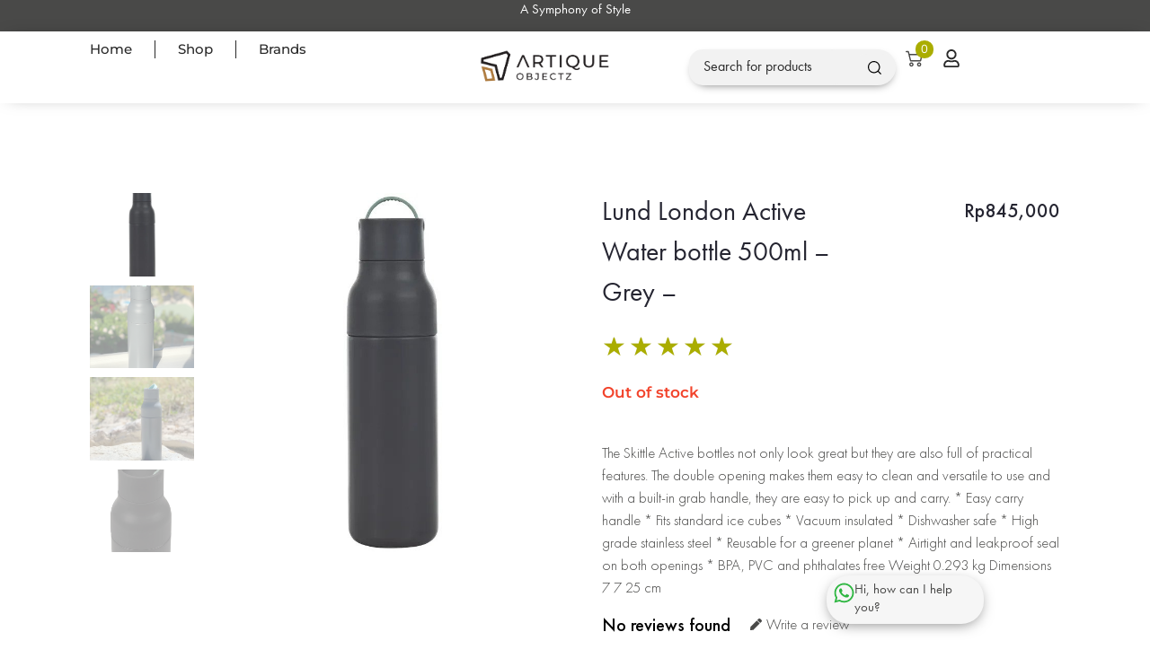

--- FILE ---
content_type: text/html; charset=UTF-8
request_url: https://artiqueobjectz.co.id/product/lund-london-active-water-bottle-500ml-grey/
body_size: 56064
content:
<!doctype html>
<html lang="en-US" prefix="og: https://ogp.me/ns#">
<head>
	<meta charset="UTF-8">
	<meta name="viewport" content="width=device-width, initial-scale=1">
	<link rel="profile" href="https://gmpg.org/xfn/11">
		<style>img:is([sizes="auto" i], [sizes^="auto," i]) { contain-intrinsic-size: 3000px 1500px }</style>
	
<!-- Search Engine Optimization by Rank Math - https://rankmath.com/ -->
<title>Lund London Active Water bottle 500ml - Grey - Artique Objectz</title>
<meta name="description" content="The Skittle Active bottles not only look great but they are also full of practical features. The double opening makes them easy to clean and versatile to use"/>
<meta name="robots" content="follow, index, max-snippet:-1, max-video-preview:-1, max-image-preview:large"/>
<link rel="canonical" href="https://artiqueobjectz.co.id/product/lund-london-active-water-bottle-500ml-grey/" />
<meta property="og:locale" content="en_US" />
<meta property="og:type" content="product" />
<meta property="og:title" content="Lund London Active Water bottle 500ml - Grey - Artique Objectz" />
<meta property="og:description" content="The Skittle Active bottles not only look great but they are also full of practical features. The double opening makes them easy to clean and versatile to use" />
<meta property="og:url" content="https://artiqueobjectz.co.id/product/lund-london-active-water-bottle-500ml-grey/" />
<meta property="og:site_name" content="Artique Objectz" />
<meta property="og:updated_time" content="2025-07-14T11:09:47+07:00" />
<meta property="og:image" content="https://artiqueobjectz.co.id/wp-content/uploads/2023/11/rug-1677565473300-1.jpeg" />
<meta property="og:image:secure_url" content="https://artiqueobjectz.co.id/wp-content/uploads/2023/11/rug-1677565473300-1.jpeg" />
<meta property="og:image:width" content="700" />
<meta property="og:image:height" content="700" />
<meta property="og:image:alt" content="Lund London Active Water bottle 500ml &#8211; Grey &#8211;" />
<meta property="og:image:type" content="image/jpeg" />
<meta name="twitter:card" content="summary_large_image" />
<meta name="twitter:title" content="Lund London Active Water bottle 500ml - Grey - Artique Objectz" />
<meta name="twitter:description" content="The Skittle Active bottles not only look great but they are also full of practical features. The double opening makes them easy to clean and versatile to use" />
<meta name="twitter:image" content="https://artiqueobjectz.co.id/wp-content/uploads/2023/11/rug-1677565473300-1.jpeg" />
<meta name="twitter:label1" content="Price" />
<meta name="twitter:data1" content="Rp845,000" />
<meta name="twitter:label2" content="Availability" />
<meta name="twitter:data2" content="Out of stock" />
<script type="application/ld+json" class="rank-math-schema">{"@context":"https://schema.org","@graph":[{"@type":["Organization","Person"],"@id":"https://artiqueobjectz.co.id/#person","name":"Artique Objectz","url":"https://artiqueobjectz.co.id","sameAs":["https://www.facebook.com/artique.objectz","https://www.instagram.com/artique.objectz/"],"email":"sales@artiqueobjectz.co.id","address":{"@type":"PostalAddress","streetAddress":"Jl Benda Raya No 1A, Kemang, Jakarta Selatan","addressLocality":"Jakarta Selatan","addressRegion":"DKI Jakarta","postalCode":"12560","addressCountry":"Indonesia"},"logo":{"@type":"ImageObject","@id":"https://artiqueobjectz.co.id/#logo","url":"https://dev-ao1.artadia.co.id/wp-content/uploads/2023/11/LOGO-PROFILE-TRANSPARANT-05-e1700478981585.png","contentUrl":"https://dev-ao1.artadia.co.id/wp-content/uploads/2023/11/LOGO-PROFILE-TRANSPARANT-05-e1700478981585.png","caption":"Artique Objectz","inLanguage":"en-US","width":"793","height":"201"},"telephone":"081281838485","image":{"@id":"https://artiqueobjectz.co.id/#logo"}},{"@type":"WebSite","@id":"https://artiqueobjectz.co.id/#website","url":"https://artiqueobjectz.co.id","name":"Artique Objectz","alternateName":"AO","publisher":{"@id":"https://artiqueobjectz.co.id/#person"},"inLanguage":"en-US"},{"@type":"ImageObject","@id":"https://artiqueobjectz.co.id/wp-content/uploads/2023/11/rug-1677565473300-1.jpeg","url":"https://artiqueobjectz.co.id/wp-content/uploads/2023/11/rug-1677565473300-1.jpeg","width":"700","height":"700","inLanguage":"en-US"},{"@type":"ItemPage","@id":"https://artiqueobjectz.co.id/product/lund-london-active-water-bottle-500ml-grey/#webpage","url":"https://artiqueobjectz.co.id/product/lund-london-active-water-bottle-500ml-grey/","name":"Lund London Active Water bottle 500ml - Grey - Artique Objectz","datePublished":"2023-11-28T15:18:22+07:00","dateModified":"2025-07-14T11:09:47+07:00","isPartOf":{"@id":"https://artiqueobjectz.co.id/#website"},"primaryImageOfPage":{"@id":"https://artiqueobjectz.co.id/wp-content/uploads/2023/11/rug-1677565473300-1.jpeg"},"inLanguage":"en-US"},{"@type":"Product","name":"Lund London Active Water bottle 500ml - Grey - Artique Objectz","description":"The Skittle Active bottles not only look great but they are also full of practical features. The double opening makes them easy to clean and versatile to use and with a built-in grab handle, they are easy to pick up and carry. * Easy carry handle * Fits standard ice cubes * Vacuum insulated * Dishwasher safe * High grade stainless steel * Reusable for a greener planet * Airtight and leakproof seal on both openings * BPA, PVC and phthalates free Weight 0.293 kg Dimensions 7 7 25 cm","sku":"7450","category":"Lund London &gt; Water Bottle Active","mainEntityOfPage":{"@id":"https://artiqueobjectz.co.id/product/lund-london-active-water-bottle-500ml-grey/#webpage"},"image":[{"@type":"ImageObject","url":"https://artiqueobjectz.co.id/wp-content/uploads/2023/11/rug-1677565473300-1.jpeg","height":"700","width":"700"},{"@type":"ImageObject","url":"https://artiqueobjectz.co.id/wp-content/uploads/2023/11/rug-1678355318290-4.jpeg","height":"1532","width":"1532"},{"@type":"ImageObject","url":"https://artiqueobjectz.co.id/wp-content/uploads/2023/11/rug-1677565469341-0.jpeg","height":"933","width":"700"},{"@type":"ImageObject","url":"https://artiqueobjectz.co.id/wp-content/uploads/2023/11/rug-1677565475661-2.jpeg","height":"1000","width":"879"},{"@type":"ImageObject","url":"https://artiqueobjectz.co.id/wp-content/uploads/2023/11/rug-1677565477932-3.jpeg","height":"700","width":"700"}],"offers":{"@type":"Offer","price":"845000","priceCurrency":"IDR","priceValidUntil":"2027-12-31","availability":"http://schema.org/OutOfStock","itemCondition":"NewCondition","url":"https://artiqueobjectz.co.id/product/lund-london-active-water-bottle-500ml-grey/","seller":{"@type":"Person","@id":"https://artiqueobjectz.co.id/","name":"Artique Objectz","url":"https://artiqueobjectz.co.id"}},"@id":"https://artiqueobjectz.co.id/product/lund-london-active-water-bottle-500ml-grey/#richSnippet"}]}</script>
<!-- /Rank Math WordPress SEO plugin -->

<link rel="alternate" type="application/rss+xml" title="Artique Objectz &raquo; Feed" href="https://artiqueobjectz.co.id/feed/" />
<link rel="alternate" type="application/rss+xml" title="Artique Objectz &raquo; Comments Feed" href="https://artiqueobjectz.co.id/comments/feed/" />
<link rel="alternate" type="application/rss+xml" title="Artique Objectz &raquo; Lund London Active Water bottle 500ml &#8211; Grey &#8211; Comments Feed" href="https://artiqueobjectz.co.id/product/lund-london-active-water-bottle-500ml-grey/feed/" />
<script>
window._wpemojiSettings = {"baseUrl":"https:\/\/s.w.org\/images\/core\/emoji\/16.0.1\/72x72\/","ext":".png","svgUrl":"https:\/\/s.w.org\/images\/core\/emoji\/16.0.1\/svg\/","svgExt":".svg","source":{"concatemoji":"https:\/\/artiqueobjectz.co.id\/wp-includes\/js\/wp-emoji-release.min.js?ver=6.8.2"}};
/*! This file is auto-generated */
!function(s,n){var o,i,e;function c(e){try{var t={supportTests:e,timestamp:(new Date).valueOf()};sessionStorage.setItem(o,JSON.stringify(t))}catch(e){}}function p(e,t,n){e.clearRect(0,0,e.canvas.width,e.canvas.height),e.fillText(t,0,0);var t=new Uint32Array(e.getImageData(0,0,e.canvas.width,e.canvas.height).data),a=(e.clearRect(0,0,e.canvas.width,e.canvas.height),e.fillText(n,0,0),new Uint32Array(e.getImageData(0,0,e.canvas.width,e.canvas.height).data));return t.every(function(e,t){return e===a[t]})}function u(e,t){e.clearRect(0,0,e.canvas.width,e.canvas.height),e.fillText(t,0,0);for(var n=e.getImageData(16,16,1,1),a=0;a<n.data.length;a++)if(0!==n.data[a])return!1;return!0}function f(e,t,n,a){switch(t){case"flag":return n(e,"\ud83c\udff3\ufe0f\u200d\u26a7\ufe0f","\ud83c\udff3\ufe0f\u200b\u26a7\ufe0f")?!1:!n(e,"\ud83c\udde8\ud83c\uddf6","\ud83c\udde8\u200b\ud83c\uddf6")&&!n(e,"\ud83c\udff4\udb40\udc67\udb40\udc62\udb40\udc65\udb40\udc6e\udb40\udc67\udb40\udc7f","\ud83c\udff4\u200b\udb40\udc67\u200b\udb40\udc62\u200b\udb40\udc65\u200b\udb40\udc6e\u200b\udb40\udc67\u200b\udb40\udc7f");case"emoji":return!a(e,"\ud83e\udedf")}return!1}function g(e,t,n,a){var r="undefined"!=typeof WorkerGlobalScope&&self instanceof WorkerGlobalScope?new OffscreenCanvas(300,150):s.createElement("canvas"),o=r.getContext("2d",{willReadFrequently:!0}),i=(o.textBaseline="top",o.font="600 32px Arial",{});return e.forEach(function(e){i[e]=t(o,e,n,a)}),i}function t(e){var t=s.createElement("script");t.src=e,t.defer=!0,s.head.appendChild(t)}"undefined"!=typeof Promise&&(o="wpEmojiSettingsSupports",i=["flag","emoji"],n.supports={everything:!0,everythingExceptFlag:!0},e=new Promise(function(e){s.addEventListener("DOMContentLoaded",e,{once:!0})}),new Promise(function(t){var n=function(){try{var e=JSON.parse(sessionStorage.getItem(o));if("object"==typeof e&&"number"==typeof e.timestamp&&(new Date).valueOf()<e.timestamp+604800&&"object"==typeof e.supportTests)return e.supportTests}catch(e){}return null}();if(!n){if("undefined"!=typeof Worker&&"undefined"!=typeof OffscreenCanvas&&"undefined"!=typeof URL&&URL.createObjectURL&&"undefined"!=typeof Blob)try{var e="postMessage("+g.toString()+"("+[JSON.stringify(i),f.toString(),p.toString(),u.toString()].join(",")+"));",a=new Blob([e],{type:"text/javascript"}),r=new Worker(URL.createObjectURL(a),{name:"wpTestEmojiSupports"});return void(r.onmessage=function(e){c(n=e.data),r.terminate(),t(n)})}catch(e){}c(n=g(i,f,p,u))}t(n)}).then(function(e){for(var t in e)n.supports[t]=e[t],n.supports.everything=n.supports.everything&&n.supports[t],"flag"!==t&&(n.supports.everythingExceptFlag=n.supports.everythingExceptFlag&&n.supports[t]);n.supports.everythingExceptFlag=n.supports.everythingExceptFlag&&!n.supports.flag,n.DOMReady=!1,n.readyCallback=function(){n.DOMReady=!0}}).then(function(){return e}).then(function(){var e;n.supports.everything||(n.readyCallback(),(e=n.source||{}).concatemoji?t(e.concatemoji):e.wpemoji&&e.twemoji&&(t(e.twemoji),t(e.wpemoji)))}))}((window,document),window._wpemojiSettings);
</script>
<link rel='stylesheet' id='mycred-woo-frontend-css-css' href='https://artiqueobjectz.co.id/wp-content/plugins/mycred/addons/gateway/carts/block-compatibility/build/mycred-woo-block-style.css?ver=1.4' media='all' />
<style id='wp-emoji-styles-inline-css'>

	img.wp-smiley, img.emoji {
		display: inline !important;
		border: none !important;
		box-shadow: none !important;
		height: 1em !important;
		width: 1em !important;
		margin: 0 0.07em !important;
		vertical-align: -0.1em !important;
		background: none !important;
		padding: 0 !important;
	}
</style>
<link rel='stylesheet' id='wp-block-library-css' href='https://artiqueobjectz.co.id/wp-includes/css/dist/block-library/style.min.css?ver=6.8.2' media='all' />
<style id='global-styles-inline-css'>
:root{--wp--preset--aspect-ratio--square: 1;--wp--preset--aspect-ratio--4-3: 4/3;--wp--preset--aspect-ratio--3-4: 3/4;--wp--preset--aspect-ratio--3-2: 3/2;--wp--preset--aspect-ratio--2-3: 2/3;--wp--preset--aspect-ratio--16-9: 16/9;--wp--preset--aspect-ratio--9-16: 9/16;--wp--preset--color--black: #000000;--wp--preset--color--cyan-bluish-gray: #abb8c3;--wp--preset--color--white: #ffffff;--wp--preset--color--pale-pink: #f78da7;--wp--preset--color--vivid-red: #cf2e2e;--wp--preset--color--luminous-vivid-orange: #ff6900;--wp--preset--color--luminous-vivid-amber: #fcb900;--wp--preset--color--light-green-cyan: #7bdcb5;--wp--preset--color--vivid-green-cyan: #00d084;--wp--preset--color--pale-cyan-blue: #8ed1fc;--wp--preset--color--vivid-cyan-blue: #0693e3;--wp--preset--color--vivid-purple: #9b51e0;--wp--preset--gradient--vivid-cyan-blue-to-vivid-purple: linear-gradient(135deg,rgba(6,147,227,1) 0%,rgb(155,81,224) 100%);--wp--preset--gradient--light-green-cyan-to-vivid-green-cyan: linear-gradient(135deg,rgb(122,220,180) 0%,rgb(0,208,130) 100%);--wp--preset--gradient--luminous-vivid-amber-to-luminous-vivid-orange: linear-gradient(135deg,rgba(252,185,0,1) 0%,rgba(255,105,0,1) 100%);--wp--preset--gradient--luminous-vivid-orange-to-vivid-red: linear-gradient(135deg,rgba(255,105,0,1) 0%,rgb(207,46,46) 100%);--wp--preset--gradient--very-light-gray-to-cyan-bluish-gray: linear-gradient(135deg,rgb(238,238,238) 0%,rgb(169,184,195) 100%);--wp--preset--gradient--cool-to-warm-spectrum: linear-gradient(135deg,rgb(74,234,220) 0%,rgb(151,120,209) 20%,rgb(207,42,186) 40%,rgb(238,44,130) 60%,rgb(251,105,98) 80%,rgb(254,248,76) 100%);--wp--preset--gradient--blush-light-purple: linear-gradient(135deg,rgb(255,206,236) 0%,rgb(152,150,240) 100%);--wp--preset--gradient--blush-bordeaux: linear-gradient(135deg,rgb(254,205,165) 0%,rgb(254,45,45) 50%,rgb(107,0,62) 100%);--wp--preset--gradient--luminous-dusk: linear-gradient(135deg,rgb(255,203,112) 0%,rgb(199,81,192) 50%,rgb(65,88,208) 100%);--wp--preset--gradient--pale-ocean: linear-gradient(135deg,rgb(255,245,203) 0%,rgb(182,227,212) 50%,rgb(51,167,181) 100%);--wp--preset--gradient--electric-grass: linear-gradient(135deg,rgb(202,248,128) 0%,rgb(113,206,126) 100%);--wp--preset--gradient--midnight: linear-gradient(135deg,rgb(2,3,129) 0%,rgb(40,116,252) 100%);--wp--preset--font-size--small: 13px;--wp--preset--font-size--medium: 20px;--wp--preset--font-size--large: 36px;--wp--preset--font-size--x-large: 42px;--wp--preset--spacing--20: 0.44rem;--wp--preset--spacing--30: 0.67rem;--wp--preset--spacing--40: 1rem;--wp--preset--spacing--50: 1.5rem;--wp--preset--spacing--60: 2.25rem;--wp--preset--spacing--70: 3.38rem;--wp--preset--spacing--80: 5.06rem;--wp--preset--shadow--natural: 6px 6px 9px rgba(0, 0, 0, 0.2);--wp--preset--shadow--deep: 12px 12px 50px rgba(0, 0, 0, 0.4);--wp--preset--shadow--sharp: 6px 6px 0px rgba(0, 0, 0, 0.2);--wp--preset--shadow--outlined: 6px 6px 0px -3px rgba(255, 255, 255, 1), 6px 6px rgba(0, 0, 0, 1);--wp--preset--shadow--crisp: 6px 6px 0px rgba(0, 0, 0, 1);}:root { --wp--style--global--content-size: 800px;--wp--style--global--wide-size: 1200px; }:where(body) { margin: 0; }.wp-site-blocks > .alignleft { float: left; margin-right: 2em; }.wp-site-blocks > .alignright { float: right; margin-left: 2em; }.wp-site-blocks > .aligncenter { justify-content: center; margin-left: auto; margin-right: auto; }:where(.wp-site-blocks) > * { margin-block-start: 24px; margin-block-end: 0; }:where(.wp-site-blocks) > :first-child { margin-block-start: 0; }:where(.wp-site-blocks) > :last-child { margin-block-end: 0; }:root { --wp--style--block-gap: 24px; }:root :where(.is-layout-flow) > :first-child{margin-block-start: 0;}:root :where(.is-layout-flow) > :last-child{margin-block-end: 0;}:root :where(.is-layout-flow) > *{margin-block-start: 24px;margin-block-end: 0;}:root :where(.is-layout-constrained) > :first-child{margin-block-start: 0;}:root :where(.is-layout-constrained) > :last-child{margin-block-end: 0;}:root :where(.is-layout-constrained) > *{margin-block-start: 24px;margin-block-end: 0;}:root :where(.is-layout-flex){gap: 24px;}:root :where(.is-layout-grid){gap: 24px;}.is-layout-flow > .alignleft{float: left;margin-inline-start: 0;margin-inline-end: 2em;}.is-layout-flow > .alignright{float: right;margin-inline-start: 2em;margin-inline-end: 0;}.is-layout-flow > .aligncenter{margin-left: auto !important;margin-right: auto !important;}.is-layout-constrained > .alignleft{float: left;margin-inline-start: 0;margin-inline-end: 2em;}.is-layout-constrained > .alignright{float: right;margin-inline-start: 2em;margin-inline-end: 0;}.is-layout-constrained > .aligncenter{margin-left: auto !important;margin-right: auto !important;}.is-layout-constrained > :where(:not(.alignleft):not(.alignright):not(.alignfull)){max-width: var(--wp--style--global--content-size);margin-left: auto !important;margin-right: auto !important;}.is-layout-constrained > .alignwide{max-width: var(--wp--style--global--wide-size);}body .is-layout-flex{display: flex;}.is-layout-flex{flex-wrap: wrap;align-items: center;}.is-layout-flex > :is(*, div){margin: 0;}body .is-layout-grid{display: grid;}.is-layout-grid > :is(*, div){margin: 0;}body{padding-top: 0px;padding-right: 0px;padding-bottom: 0px;padding-left: 0px;}a:where(:not(.wp-element-button)){text-decoration: underline;}:root :where(.wp-element-button, .wp-block-button__link){background-color: #32373c;border-width: 0;color: #fff;font-family: inherit;font-size: inherit;line-height: inherit;padding: calc(0.667em + 2px) calc(1.333em + 2px);text-decoration: none;}.has-black-color{color: var(--wp--preset--color--black) !important;}.has-cyan-bluish-gray-color{color: var(--wp--preset--color--cyan-bluish-gray) !important;}.has-white-color{color: var(--wp--preset--color--white) !important;}.has-pale-pink-color{color: var(--wp--preset--color--pale-pink) !important;}.has-vivid-red-color{color: var(--wp--preset--color--vivid-red) !important;}.has-luminous-vivid-orange-color{color: var(--wp--preset--color--luminous-vivid-orange) !important;}.has-luminous-vivid-amber-color{color: var(--wp--preset--color--luminous-vivid-amber) !important;}.has-light-green-cyan-color{color: var(--wp--preset--color--light-green-cyan) !important;}.has-vivid-green-cyan-color{color: var(--wp--preset--color--vivid-green-cyan) !important;}.has-pale-cyan-blue-color{color: var(--wp--preset--color--pale-cyan-blue) !important;}.has-vivid-cyan-blue-color{color: var(--wp--preset--color--vivid-cyan-blue) !important;}.has-vivid-purple-color{color: var(--wp--preset--color--vivid-purple) !important;}.has-black-background-color{background-color: var(--wp--preset--color--black) !important;}.has-cyan-bluish-gray-background-color{background-color: var(--wp--preset--color--cyan-bluish-gray) !important;}.has-white-background-color{background-color: var(--wp--preset--color--white) !important;}.has-pale-pink-background-color{background-color: var(--wp--preset--color--pale-pink) !important;}.has-vivid-red-background-color{background-color: var(--wp--preset--color--vivid-red) !important;}.has-luminous-vivid-orange-background-color{background-color: var(--wp--preset--color--luminous-vivid-orange) !important;}.has-luminous-vivid-amber-background-color{background-color: var(--wp--preset--color--luminous-vivid-amber) !important;}.has-light-green-cyan-background-color{background-color: var(--wp--preset--color--light-green-cyan) !important;}.has-vivid-green-cyan-background-color{background-color: var(--wp--preset--color--vivid-green-cyan) !important;}.has-pale-cyan-blue-background-color{background-color: var(--wp--preset--color--pale-cyan-blue) !important;}.has-vivid-cyan-blue-background-color{background-color: var(--wp--preset--color--vivid-cyan-blue) !important;}.has-vivid-purple-background-color{background-color: var(--wp--preset--color--vivid-purple) !important;}.has-black-border-color{border-color: var(--wp--preset--color--black) !important;}.has-cyan-bluish-gray-border-color{border-color: var(--wp--preset--color--cyan-bluish-gray) !important;}.has-white-border-color{border-color: var(--wp--preset--color--white) !important;}.has-pale-pink-border-color{border-color: var(--wp--preset--color--pale-pink) !important;}.has-vivid-red-border-color{border-color: var(--wp--preset--color--vivid-red) !important;}.has-luminous-vivid-orange-border-color{border-color: var(--wp--preset--color--luminous-vivid-orange) !important;}.has-luminous-vivid-amber-border-color{border-color: var(--wp--preset--color--luminous-vivid-amber) !important;}.has-light-green-cyan-border-color{border-color: var(--wp--preset--color--light-green-cyan) !important;}.has-vivid-green-cyan-border-color{border-color: var(--wp--preset--color--vivid-green-cyan) !important;}.has-pale-cyan-blue-border-color{border-color: var(--wp--preset--color--pale-cyan-blue) !important;}.has-vivid-cyan-blue-border-color{border-color: var(--wp--preset--color--vivid-cyan-blue) !important;}.has-vivid-purple-border-color{border-color: var(--wp--preset--color--vivid-purple) !important;}.has-vivid-cyan-blue-to-vivid-purple-gradient-background{background: var(--wp--preset--gradient--vivid-cyan-blue-to-vivid-purple) !important;}.has-light-green-cyan-to-vivid-green-cyan-gradient-background{background: var(--wp--preset--gradient--light-green-cyan-to-vivid-green-cyan) !important;}.has-luminous-vivid-amber-to-luminous-vivid-orange-gradient-background{background: var(--wp--preset--gradient--luminous-vivid-amber-to-luminous-vivid-orange) !important;}.has-luminous-vivid-orange-to-vivid-red-gradient-background{background: var(--wp--preset--gradient--luminous-vivid-orange-to-vivid-red) !important;}.has-very-light-gray-to-cyan-bluish-gray-gradient-background{background: var(--wp--preset--gradient--very-light-gray-to-cyan-bluish-gray) !important;}.has-cool-to-warm-spectrum-gradient-background{background: var(--wp--preset--gradient--cool-to-warm-spectrum) !important;}.has-blush-light-purple-gradient-background{background: var(--wp--preset--gradient--blush-light-purple) !important;}.has-blush-bordeaux-gradient-background{background: var(--wp--preset--gradient--blush-bordeaux) !important;}.has-luminous-dusk-gradient-background{background: var(--wp--preset--gradient--luminous-dusk) !important;}.has-pale-ocean-gradient-background{background: var(--wp--preset--gradient--pale-ocean) !important;}.has-electric-grass-gradient-background{background: var(--wp--preset--gradient--electric-grass) !important;}.has-midnight-gradient-background{background: var(--wp--preset--gradient--midnight) !important;}.has-small-font-size{font-size: var(--wp--preset--font-size--small) !important;}.has-medium-font-size{font-size: var(--wp--preset--font-size--medium) !important;}.has-large-font-size{font-size: var(--wp--preset--font-size--large) !important;}.has-x-large-font-size{font-size: var(--wp--preset--font-size--x-large) !important;}
:root :where(.wp-block-pullquote){font-size: 1.5em;line-height: 1.6;}
</style>
<link rel='stylesheet' id='photoswipe-css' href='https://artiqueobjectz.co.id/wp-content/plugins/woocommerce/assets/css/photoswipe/photoswipe.min.css?ver=9.8.6' media='all' />
<link rel='stylesheet' id='photoswipe-default-skin-css' href='https://artiqueobjectz.co.id/wp-content/plugins/woocommerce/assets/css/photoswipe/default-skin/default-skin.min.css?ver=9.8.6' media='all' />
<link rel='stylesheet' id='woocommerce-layout-css' href='https://artiqueobjectz.co.id/wp-content/plugins/woocommerce/assets/css/woocommerce-layout.css?ver=9.8.6' media='all' />
<link rel='stylesheet' id='woocommerce-smallscreen-css' href='https://artiqueobjectz.co.id/wp-content/plugins/woocommerce/assets/css/woocommerce-smallscreen.css?ver=9.8.6' media='only screen and (max-width: 768px)' />
<link rel='stylesheet' id='woocommerce-general-css' href='https://artiqueobjectz.co.id/wp-content/plugins/woocommerce/assets/css/woocommerce.css?ver=9.8.6' media='all' />
<style id='woocommerce-inline-inline-css'>
.woocommerce form .form-row .required { visibility: visible; }
</style>
<link rel='stylesheet' id='jubelio_shipment_css_fe-css' href='https://artiqueobjectz.co.id/wp-content/plugins/jubelio-shipment/assets/css/jubelio-shipment.css?ver=1.8.8' media='' />
<link rel='stylesheet' id='brands-styles-css' href='https://artiqueobjectz.co.id/wp-content/plugins/woocommerce/assets/css/brands.css?ver=9.8.6' media='all' />
<link rel='stylesheet' id='hello-elementor-css' href='https://artiqueobjectz.co.id/wp-content/themes/hello-elementor/style.min.css?ver=3.4.1' media='all' />
<link rel='stylesheet' id='hello-elementor-theme-style-css' href='https://artiqueobjectz.co.id/wp-content/themes/hello-elementor/theme.min.css?ver=3.4.1' media='all' />
<link rel='stylesheet' id='hello-elementor-header-footer-css' href='https://artiqueobjectz.co.id/wp-content/themes/hello-elementor/header-footer.min.css?ver=3.4.1' media='all' />
<link rel='stylesheet' id='jet-reviews-frontend-css' href='https://artiqueobjectz.co.id/wp-content/plugins/jet-reviews/assets/css/jet-reviews.css?ver=2.3.7' media='all' />
<link rel='stylesheet' id='mediaelement-css' href='https://artiqueobjectz.co.id/wp-includes/js/mediaelement/mediaelementplayer-legacy.min.css?ver=4.2.17' media='all' />
<link rel='stylesheet' id='jet-gallery-frontend-css' href='https://artiqueobjectz.co.id/wp-content/plugins/jet-woo-product-gallery/assets/css/frontend.css?ver=2.1.22.1' media='all' />
<link rel='stylesheet' id='jet-gallery-widget-gallery-anchor-nav-css' href='https://artiqueobjectz.co.id/wp-content/plugins/jet-woo-product-gallery/assets/css/widgets/gallery-anchor-nav.css?ver=2.1.22.1' media='all' />
<link rel='stylesheet' id='jet-gallery-widget-gallery-grid-css' href='https://artiqueobjectz.co.id/wp-content/plugins/jet-woo-product-gallery/assets/css/widgets/gallery-grid.css?ver=2.1.22.1' media='all' />
<link rel='stylesheet' id='jet-gallery-widget-gallery-modern-css' href='https://artiqueobjectz.co.id/wp-content/plugins/jet-woo-product-gallery/assets/css/widgets/gallery-modern.css?ver=2.1.22.1' media='all' />
<link rel='stylesheet' id='jet-gallery-widget-gallery-slider-css' href='https://artiqueobjectz.co.id/wp-content/plugins/jet-woo-product-gallery/assets/css/widgets/gallery-slider.css?ver=2.1.22.1' media='all' />
<link rel='stylesheet' id='jet-theme-core-frontend-styles-css' href='https://artiqueobjectz.co.id/wp-content/plugins/jet-theme-core/assets/css/frontend.css?ver=2.3.0.2' media='all' />
<link rel='stylesheet' id='elementor-frontend-css' href='https://artiqueobjectz.co.id/wp-content/uploads/elementor/css/custom-frontend.min.css?ver=1753079930' media='all' />
<link rel='stylesheet' id='elementor-post-323-css' href='https://artiqueobjectz.co.id/wp-content/uploads/elementor/css/post-323.css?ver=1753080030' media='all' />
<link rel='stylesheet' id='elementor-post-40112-css' href='https://artiqueobjectz.co.id/wp-content/uploads/elementor/css/post-40112.css?ver=1753080030' media='all' />
<link rel='stylesheet' id='jet-elements-css' href='https://artiqueobjectz.co.id/wp-content/plugins/jet-elements/assets/css/jet-elements.css?ver=2.7.6' media='all' />
<link rel='stylesheet' id='jet-carousel-css' href='https://artiqueobjectz.co.id/wp-content/plugins/jet-elements/assets/css/addons/jet-carousel.css?ver=2.7.6' media='all' />
<link rel='stylesheet' id='jet-carousel-skin-css' href='https://artiqueobjectz.co.id/wp-content/plugins/jet-elements/assets/css/skin/jet-carousel.css?ver=2.7.6' media='all' />
<link rel='stylesheet' id='jet-banner-css' href='https://artiqueobjectz.co.id/wp-content/plugins/jet-elements/assets/css/addons/jet-banner.css?ver=2.7.6' media='all' />
<link rel='stylesheet' id='widget-icon-list-css' href='https://artiqueobjectz.co.id/wp-content/uploads/elementor/css/custom-widget-icon-list.min.css?ver=1753079930' media='all' />
<link rel='stylesheet' id='widget-woocommerce-menu-cart-css' href='https://artiqueobjectz.co.id/wp-content/uploads/elementor/css/custom-pro-widget-woocommerce-menu-cart.min.css?ver=1753079931' media='all' />
<link rel='stylesheet' id='e-sticky-css' href='https://artiqueobjectz.co.id/wp-content/plugins/elementor-pro/assets/css/modules/sticky.min.css?ver=3.28.4' media='all' />
<link rel='stylesheet' id='widget-nav-menu-css' href='https://artiqueobjectz.co.id/wp-content/uploads/elementor/css/custom-pro-widget-nav-menu.min.css?ver=1753079931' media='all' />
<link rel='stylesheet' id='widget-divider-css' href='https://artiqueobjectz.co.id/wp-content/plugins/elementor/assets/css/widget-divider.min.css?ver=3.28.4' media='all' />
<link rel='stylesheet' id='widget-icon-box-css' href='https://artiqueobjectz.co.id/wp-content/uploads/elementor/css/custom-widget-icon-box.min.css?ver=1753079930' media='all' />
<link rel='stylesheet' id='widget-heading-css' href='https://artiqueobjectz.co.id/wp-content/plugins/elementor/assets/css/widget-heading.min.css?ver=3.28.4' media='all' />
<link rel='stylesheet' id='widget-image-css' href='https://artiqueobjectz.co.id/wp-content/plugins/elementor/assets/css/widget-image.min.css?ver=3.28.4' media='all' />
<link rel='stylesheet' id='e-animation-fadeInUp-css' href='https://artiqueobjectz.co.id/wp-content/plugins/elementor/assets/lib/animations/styles/fadeInUp.min.css?ver=3.28.4' media='all' />
<link rel='stylesheet' id='e-animation-fadeIn-css' href='https://artiqueobjectz.co.id/wp-content/plugins/elementor/assets/lib/animations/styles/fadeIn.min.css?ver=3.28.4' media='all' />
<link rel='stylesheet' id='e-animation-zoomIn-css' href='https://artiqueobjectz.co.id/wp-content/plugins/elementor/assets/lib/animations/styles/zoomIn.min.css?ver=3.28.4' media='all' />
<link rel='stylesheet' id='e-popup-css' href='https://artiqueobjectz.co.id/wp-content/plugins/elementor-pro/assets/css/conditionals/popup.min.css?ver=3.28.4' media='all' />
<link rel='stylesheet' id='jet-blocks-css' href='https://artiqueobjectz.co.id/wp-content/uploads/elementor/css/custom-jet-blocks.css?ver=1.3.18' media='all' />
<link rel='stylesheet' id='elementor-post-9378-css' href='https://artiqueobjectz.co.id/wp-content/uploads/elementor/css/post-9378.css?ver=1753079931' media='all' />
<link rel='stylesheet' id='jet-tabs-frontend-css' href='https://artiqueobjectz.co.id/wp-content/plugins/jet-tabs/assets/css/jet-tabs-frontend.css?ver=2.2.9' media='all' />
<link rel='stylesheet' id='jet-tricks-frontend-css' href='https://artiqueobjectz.co.id/wp-content/plugins/jet-tricks/assets/css/jet-tricks-frontend.css?ver=1.5.3' media='all' />
<link rel='stylesheet' id='jet-engine-frontend-css' href='https://artiqueobjectz.co.id/wp-content/plugins/jet-engine/assets/css/frontend.css?ver=3.6.8' media='all' />
<link rel='stylesheet' id='elementor-post-10196-css' href='https://artiqueobjectz.co.id/wp-content/uploads/elementor/css/post-10196.css?ver=1753079932' media='all' />
<link rel='stylesheet' id='jet-woo-builder-css' href='https://artiqueobjectz.co.id/wp-content/plugins/jet-woo-builder/assets/css/frontend.css?ver=2.1.20' media='all' />
<style id='jet-woo-builder-inline-css'>
@font-face {
				font-family: "WooCommerce";
				font-weight: normal;
				font-style: normal;
				src: url("https://artiqueobjectz.co.id/wp-content/plugins/woocommerce/assets/fonts/WooCommerce.eot");
				src: url("https://artiqueobjectz.co.id/wp-content/plugins/woocommerce/assets/fonts/WooCommerce.eot?#iefix") format("embedded-opentype"),
					 url("https://artiqueobjectz.co.id/wp-content/plugins/woocommerce/assets/fonts/WooCommerce.woff") format("woff"),
					 url("https://artiqueobjectz.co.id/wp-content/plugins/woocommerce/assets/fonts/WooCommerce.ttf") format("truetype"),
					 url("https://artiqueobjectz.co.id/wp-content/plugins/woocommerce/assets/fonts/WooCommerce.svg#WooCommerce") format("svg");
			}
</style>
<link rel='stylesheet' id='swiper-css' href='https://artiqueobjectz.co.id/wp-content/plugins/elementor/assets/lib/swiper/v8/css/swiper.min.css?ver=8.4.5' media='all' />
<link rel='stylesheet' id='e-swiper-css' href='https://artiqueobjectz.co.id/wp-content/plugins/elementor/assets/css/conditionals/e-swiper.min.css?ver=3.28.4' media='all' />
<link rel='stylesheet' id='jet-woo-builder-frontend-font-css' href='https://artiqueobjectz.co.id/wp-content/plugins/jet-woo-builder/assets/css/lib/jetwoobuilder-frontend-font/css/jetwoobuilder-frontend-font.css?ver=2.1.20' media='all' />
<link rel='stylesheet' id='elementor-post-10201-css' href='https://artiqueobjectz.co.id/wp-content/uploads/elementor/css/post-10201.css?ver=1753079932' media='all' />
<link rel='stylesheet' id='elementor-post-10301-css' href='https://artiqueobjectz.co.id/wp-content/uploads/elementor/css/post-10301.css?ver=1753079933' media='all' />
<link rel='stylesheet' id='mycred-front-css' href='https://artiqueobjectz.co.id/wp-content/plugins/mycred/assets/css/mycred-front.css?ver=2.9.4.2' media='all' />
<link rel='stylesheet' id='mycred-social-share-icons-css' href='https://artiqueobjectz.co.id/wp-content/plugins/mycred/assets/css/mycred-social-icons.css?ver=2.9.4.2' media='all' />
<link rel='stylesheet' id='mycred-social-share-style-css' href='https://artiqueobjectz.co.id/wp-content/plugins/mycred/assets/css/mycred-social-share.css?ver=2.9.4.2' media='all' />
<link rel='stylesheet' id='jquery-chosen-css' href='https://artiqueobjectz.co.id/wp-content/plugins/jet-search/assets/lib/chosen/chosen.min.css?ver=1.8.7' media='all' />
<link rel='stylesheet' id='jet-search-css' href='https://artiqueobjectz.co.id/wp-content/plugins/jet-search/assets/css/jet-search.css?ver=3.5.9' media='all' />
<link rel='stylesheet' id='elementor-gf-local-mulish-css' href='https://artiqueobjectz.co.id/wp-content/uploads/elementor/google-fonts/css/mulish.css?ver=1743992522' media='all' />
<link rel='stylesheet' id='elementor-gf-local-montserrat-css' href='https://artiqueobjectz.co.id/wp-content/uploads/elementor/google-fonts/css/montserrat.css?ver=1743992527' media='all' />
<link rel='stylesheet' id='elementor-gf-local-roboto-css' href='https://artiqueobjectz.co.id/wp-content/uploads/elementor/google-fonts/css/roboto.css?ver=1743992535' media='all' />
<script src="https://artiqueobjectz.co.id/wp-includes/js/jquery/jquery.min.js?ver=3.7.1" id="jquery-core-js"></script>
<script src="https://artiqueobjectz.co.id/wp-includes/js/jquery/jquery-migrate.min.js?ver=3.4.1" id="jquery-migrate-js"></script>
<script src="https://artiqueobjectz.co.id/wp-includes/js/imagesloaded.min.js?ver=6.8.2" id="imagesLoaded-js"></script>
<script src="https://artiqueobjectz.co.id/wp-content/plugins/woocommerce/assets/js/jquery-blockui/jquery.blockUI.min.js?ver=2.7.0-wc.9.8.6" id="jquery-blockui-js" defer data-wp-strategy="defer"></script>
<script id="wc-add-to-cart-js-extra">
var wc_add_to_cart_params = {"ajax_url":"\/wp-admin\/admin-ajax.php","wc_ajax_url":"\/?wc-ajax=%%endpoint%%","i18n_view_cart":"View cart","cart_url":"https:\/\/artiqueobjectz.co.id\/cart\/","is_cart":"","cart_redirect_after_add":"no"};
</script>
<script src="https://artiqueobjectz.co.id/wp-content/plugins/woocommerce/assets/js/frontend/add-to-cart.min.js?ver=9.8.6" id="wc-add-to-cart-js" defer data-wp-strategy="defer"></script>
<script src="https://artiqueobjectz.co.id/wp-content/plugins/woocommerce/assets/js/zoom/jquery.zoom.min.js?ver=1.7.21-wc.9.8.6" id="zoom-js" defer data-wp-strategy="defer"></script>
<script src="https://artiqueobjectz.co.id/wp-content/plugins/woocommerce/assets/js/flexslider/jquery.flexslider.min.js?ver=2.7.2-wc.9.8.6" id="flexslider-js" defer data-wp-strategy="defer"></script>
<script src="https://artiqueobjectz.co.id/wp-content/plugins/woocommerce/assets/js/photoswipe/photoswipe.min.js?ver=4.1.1-wc.9.8.6" id="photoswipe-js" defer data-wp-strategy="defer"></script>
<script src="https://artiqueobjectz.co.id/wp-content/plugins/woocommerce/assets/js/photoswipe/photoswipe-ui-default.min.js?ver=4.1.1-wc.9.8.6" id="photoswipe-ui-default-js" defer data-wp-strategy="defer"></script>
<script id="wc-single-product-js-extra">
var wc_single_product_params = {"i18n_required_rating_text":"Please select a rating","i18n_rating_options":["1 of 5 stars","2 of 5 stars","3 of 5 stars","4 of 5 stars","5 of 5 stars"],"i18n_product_gallery_trigger_text":"View full-screen image gallery","review_rating_required":"yes","flexslider":{"rtl":false,"animation":"slide","smoothHeight":true,"directionNav":false,"controlNav":"thumbnails","slideshow":false,"animationSpeed":500,"animationLoop":false,"allowOneSlide":false},"zoom_enabled":"1","zoom_options":[],"photoswipe_enabled":"1","photoswipe_options":{"shareEl":false,"closeOnScroll":false,"history":false,"hideAnimationDuration":0,"showAnimationDuration":0},"flexslider_enabled":"1"};
</script>
<script src="https://artiqueobjectz.co.id/wp-content/plugins/woocommerce/assets/js/frontend/single-product.min.js?ver=9.8.6" id="wc-single-product-js" defer data-wp-strategy="defer"></script>
<script src="https://artiqueobjectz.co.id/wp-content/plugins/woocommerce/assets/js/js-cookie/js.cookie.min.js?ver=2.1.4-wc.9.8.6" id="js-cookie-js" defer data-wp-strategy="defer"></script>
<script id="woocommerce-js-extra">
var woocommerce_params = {"ajax_url":"\/wp-admin\/admin-ajax.php","wc_ajax_url":"\/?wc-ajax=%%endpoint%%","i18n_password_show":"Show password","i18n_password_hide":"Hide password"};
</script>
<script src="https://artiqueobjectz.co.id/wp-content/plugins/woocommerce/assets/js/frontend/woocommerce.min.js?ver=9.8.6" id="woocommerce-js" defer data-wp-strategy="defer"></script>
<script id="wc-cart-fragments-js-extra">
var wc_cart_fragments_params = {"ajax_url":"\/wp-admin\/admin-ajax.php","wc_ajax_url":"\/?wc-ajax=%%endpoint%%","cart_hash_key":"wc_cart_hash_1e7822c0260fda9f884bbcee81278d58","fragment_name":"wc_fragments_1e7822c0260fda9f884bbcee81278d58","request_timeout":"5000"};
</script>
<script src="https://artiqueobjectz.co.id/wp-content/plugins/woocommerce/assets/js/frontend/cart-fragments.min.js?ver=9.8.6" id="wc-cart-fragments-js" defer data-wp-strategy="defer"></script>
<script src="https://artiqueobjectz.co.id/wp-content/plugins/mycred/addons/badges/assets/js/front.js?ver=1.3" id="mycred-badge-front-js"></script>
<link rel="https://api.w.org/" href="https://artiqueobjectz.co.id/wp-json/" /><link rel="alternate" title="JSON" type="application/json" href="https://artiqueobjectz.co.id/wp-json/wp/v2/product/44185" /><link rel="EditURI" type="application/rsd+xml" title="RSD" href="https://artiqueobjectz.co.id/xmlrpc.php?rsd" />
<meta name="generator" content="WordPress 6.8.2" />
<meta name="generator" content="WooCommerce 9.8.6" />
<link rel='shortlink' href='https://artiqueobjectz.co.id/?p=44185' />
<link rel="alternate" title="oEmbed (JSON)" type="application/json+oembed" href="https://artiqueobjectz.co.id/wp-json/oembed/1.0/embed?url=https%3A%2F%2Fartiqueobjectz.co.id%2Fproduct%2Flund-london-active-water-bottle-500ml-grey%2F" />
<link rel="alternate" title="oEmbed (XML)" type="text/xml+oembed" href="https://artiqueobjectz.co.id/wp-json/oembed/1.0/embed?url=https%3A%2F%2Fartiqueobjectz.co.id%2Fproduct%2Flund-london-active-water-bottle-500ml-grey%2F&#038;format=xml" />
<!-- Analytics by WP Statistics - https://wp-statistics.com -->
<!-- Google site verification - Google for WooCommerce -->
<meta name="google-site-verification" content="Mw9UG4LSqTXY5X0hsL0guCmowZTRE143HWc5TubLuS4" />
	<noscript><style>.woocommerce-product-gallery{ opacity: 1 !important; }</style></noscript>
	<meta name="generator" content="Elementor 3.28.4; features: e_font_icon_svg, additional_custom_breakpoints, e_local_google_fonts; settings: css_print_method-external, google_font-enabled, font_display-auto">
<meta name="facebook-domain-verification" content="4967dsidah10oorgb81y8xf1w8bno6" />
<!-- Meta Pixel Code -->
<script>
!function(f,b,e,v,n,t,s)
{if(f.fbq)return;n=f.fbq=function(){n.callMethod?
n.callMethod.apply(n,arguments):n.queue.push(arguments)};
if(!f._fbq)f._fbq=n;n.push=n;n.loaded=!0;n.version='2.0';
n.queue=[];t=b.createElement(e);t.async=!0;
t.src=v;s=b.getElementsByTagName(e)[0];
s.parentNode.insertBefore(t,s)}(window, document,'script',
'https://connect.facebook.net/en_US/fbevents.js');
fbq('init', '1583061269130869');
fbq('track', 'PageView');
</script>
<noscript><img height="1" width="1" style="display:none"
src="https://www.facebook.com/tr?id=1583061269130869&ev=PageView&noscript=1"
/></noscript>
<!-- End Meta Pixel Code -->
<!-- Google Tag Manager -->
<script>(function(w,d,s,l,i){w[l]=w[l]||[];w[l].push({'gtm.start':
new Date().getTime(),event:'gtm.js'});var f=d.getElementsByTagName(s)[0],
j=d.createElement(s),dl=l!='dataLayer'?'&l='+l:'';j.async=true;j.src=
'https://www.googletagmanager.com/gtm.js?id='+i+dl;f.parentNode.insertBefore(j,f);
})(window,document,'script','dataLayer','GTM-TGBR6CXC');</script>
<!-- End Google Tag Manager -->
<!-- Google Tag Manager -->
<script>(function(w,d,s,l,i){w[l]=w[l]||[];w[l].push({'gtm.start':
new Date().getTime(),event:'gtm.js'});var f=d.getElementsByTagName(s)[0],
j=d.createElement(s),dl=l!='dataLayer'?'&l='+l:'';j.async=true;j.src=
'https://www.googletagmanager.com/gtm.js?id='+i+dl;f.parentNode.insertBefore(j,f);
})(window,document,'script','dataLayer','GTM-KBK7GGFF');</script>
<!-- End Google Tag Manager -->
			<script  type="text/javascript">
				!function(f,b,e,v,n,t,s){if(f.fbq)return;n=f.fbq=function(){n.callMethod?
					n.callMethod.apply(n,arguments):n.queue.push(arguments)};if(!f._fbq)f._fbq=n;
					n.push=n;n.loaded=!0;n.version='2.0';n.queue=[];t=b.createElement(e);t.async=!0;
					t.src=v;s=b.getElementsByTagName(e)[0];s.parentNode.insertBefore(t,s)}(window,
					document,'script','https://connect.facebook.net/en_US/fbevents.js');
			</script>
			<!-- WooCommerce Facebook Integration Begin -->
			<script  type="text/javascript">

				fbq('init', '429058829497395', {}, {
    "agent": "woocommerce-9.8.6-3.4.8"
});

				fbq( 'track', 'PageView', {
    "source": "woocommerce",
    "version": "9.8.6",
    "pluginVersion": "3.4.8"
} );

				document.addEventListener( 'DOMContentLoaded', function() {
					// Insert placeholder for events injected when a product is added to the cart through AJAX.
					document.body.insertAdjacentHTML( 'beforeend', '<div class=\"wc-facebook-pixel-event-placeholder\"></div>' );
				}, false );

			</script>
			<!-- WooCommerce Facebook Integration End -->
						<style>
				.e-con.e-parent:nth-of-type(n+4):not(.e-lazyloaded):not(.e-no-lazyload),
				.e-con.e-parent:nth-of-type(n+4):not(.e-lazyloaded):not(.e-no-lazyload) * {
					background-image: none !important;
				}
				@media screen and (max-height: 1024px) {
					.e-con.e-parent:nth-of-type(n+3):not(.e-lazyloaded):not(.e-no-lazyload),
					.e-con.e-parent:nth-of-type(n+3):not(.e-lazyloaded):not(.e-no-lazyload) * {
						background-image: none !important;
					}
				}
				@media screen and (max-height: 640px) {
					.e-con.e-parent:nth-of-type(n+2):not(.e-lazyloaded):not(.e-no-lazyload),
					.e-con.e-parent:nth-of-type(n+2):not(.e-lazyloaded):not(.e-no-lazyload) * {
						background-image: none !important;
					}
				}
			</style>
			<script id="google_gtagjs" src="https://www.googletagmanager.com/gtag/js?id=G-XSRH7343R9" async></script>
<script id="google_gtagjs-inline">
window.dataLayer = window.dataLayer || [];function gtag(){dataLayer.push(arguments);}gtag('js', new Date());gtag('config', 'G-XSRH7343R9', {} );
</script>
<link rel="icon" href="https://artiqueobjectz.co.id/wp-content/uploads/2021/03/Favicon-Logo-AO-00-100x100.webp" sizes="32x32" />
<link rel="icon" href="https://artiqueobjectz.co.id/wp-content/uploads/2021/03/Favicon-Logo-AO-00-300x300.webp" sizes="192x192" />
<link rel="apple-touch-icon" href="https://artiqueobjectz.co.id/wp-content/uploads/2021/03/Favicon-Logo-AO-00-300x300.webp" />
<meta name="msapplication-TileImage" content="https://artiqueobjectz.co.id/wp-content/uploads/2021/03/Favicon-Logo-AO-00-300x300.webp" />
		<style id="wp-custom-css">
			.jet-reviews-published-date {
	display : none;
}

.blog-template-default.single.single-blog #content{
  max-width:1200px;
  padding-top:50px
}


.blog-template-default.single.single-blog  .wp-block-post-date {
  text-align: center;
  padding-bottom: 20px;
}

.blog-template-default.single.single-blog  .entry-title {
  text-align: center;
  max-width: 800px !important;
}		</style>
		</head>
<body class="wp-singular product-template-default single single-product postid-44185 wp-custom-logo wp-embed-responsive wp-theme-hello-elementor wp-child-theme-lund-london-indonesia theme-hello-elementor woocommerce woocommerce-page woocommerce-no-js hello-elementor-default jet-engine-optimized-dom elementor-default elementor-template-full-width elementor-kit-9378 20">

<!-- Google Tag Manager (noscript) -->
<noscript><iframe src="https://www.googletagmanager.com/ns.html?id=GTM-TGBR6CXC"
height="0" width="0" style="display:none;visibility:hidden"></iframe></noscript>
<!-- End Google Tag Manager (noscript) -->
<!-- Google Tag Manager (noscript) -->
<noscript><iframe src="https://www.googletagmanager.com/ns.html?id=GTM-KBK7GGFF"
height="0" width="0" style="display:none;visibility:hidden"></iframe></noscript>
<!-- End Google Tag Manager (noscript) -->

<a class="skip-link screen-reader-text" href="#content">Skip to content</a>

		<div data-rocket-location-hash="6590e85d2cb2137a1f157fcbab1122b6" data-elementor-type="header" data-elementor-id="10196" class="elementor elementor-10196 elementor-location-header" data-elementor-post-type="elementor_library">
			<div class="elementor-element elementor-element-6d26677 e-con-full e-flex e-con e-parent" data-id="6d26677" data-element_type="container" data-settings="{&quot;background_background&quot;:&quot;classic&quot;}">
				<div class="elementor-element elementor-element-12dc78e elementor-widget elementor-widget-jet-carousel" data-id="12dc78e" data-element_type="widget" data-settings="{&quot;slides_to_show&quot;:&quot;1&quot;,&quot;slides_to_scroll&quot;:&quot;1&quot;}" data-widget_type="jet-carousel.default">
				<div class="elementor-widget-container">
					<div class="elementor-jet-carousel jet-elements"><div class="jet-carousel-wrap">
	<div class="jet-carousel" data-slider_options="{&quot;autoplaySpeed&quot;:6000,&quot;autoplay&quot;:true,&quot;infinite&quot;:true,&quot;centerMode&quot;:false,&quot;centerPadding&quot;:&quot;50px&quot;,&quot;pauseOnHover&quot;:false,&quot;speed&quot;:900,&quot;arrows&quot;:false,&quot;dots&quot;:false,&quot;variableWidth&quot;:false,&quot;prevArrow&quot;:&quot;.jet-carousel__prev-arrow-12dc78e&quot;,&quot;nextArrow&quot;:&quot;.jet-carousel__next-arrow-12dc78e&quot;,&quot;rtl&quot;:false,&quot;fractionNav&quot;:false,&quot;fade&quot;:false}" dir="ltr">
	<div class="elementor-slick-slider">

<div class="jet-carousel__item">
	<div class="jet-carousel__item-inner"><div class="jet-carousel__content"><h5 class="jet-carousel__item-title">A Symphony of Style</h5></div></div>
</div>

<div class="jet-carousel__item">
	<div class="jet-carousel__item-inner"><div class="jet-carousel__content"><h5 class="jet-carousel__item-title">Artique Objectz Grand Indonesia</h5></div></div>
</div>

<div class="jet-carousel__item">
	<div class="jet-carousel__item-inner"><div class="jet-carousel__content"><h5 class="jet-carousel__item-title">Lund London & Joseph Joseph Pondok Indah Mall 1</h5></div></div>
</div>
</div></div>
</div>
</div>				</div>
				</div>
				</div>
		<div class="elementor-element elementor-element-5061966 e-con-full elementor-hidden-tablet elementor-hidden-mobile_extra elementor-hidden-mobile e-flex e-con e-child" data-id="5061966" data-element_type="container" data-settings="{&quot;background_background&quot;:&quot;classic&quot;,&quot;sticky&quot;:&quot;top&quot;,&quot;sticky_on&quot;:[&quot;desktop&quot;,&quot;tablet&quot;,&quot;mobile_extra&quot;,&quot;mobile&quot;],&quot;sticky_offset&quot;:0,&quot;sticky_effects_offset&quot;:0,&quot;sticky_anchor_link_offset&quot;:0}">
		<div data-rocket-location-hash="6ef29d62f6371a7feeb9153b9b616d1c" class="elementor-element elementor-element-a70c2f9 e-con-full e-flex e-con e-child" data-id="a70c2f9" data-element_type="container">
				<div class="elementor-element elementor-element-821d60b elementor-icon-list--layout-inline elementor-list-item-link-full_width elementor-widget elementor-widget-icon-list" data-id="821d60b" data-element_type="widget" data-widget_type="icon-list.default">
				<div class="elementor-widget-container">
							<ul class="elementor-icon-list-items elementor-inline-items">
							<li class="elementor-icon-list-item elementor-inline-item">
											<a href="https://artiqueobjectz.co.id/">

											<span class="elementor-icon-list-text">Home</span>
											</a>
									</li>
								<li class="elementor-icon-list-item elementor-inline-item">
											<a href="https://artiqueobjectz.co.id/shop/">

											<span class="elementor-icon-list-text">Shop</span>
											</a>
									</li>
								<li class="elementor-icon-list-item elementor-inline-item">
											<a href="#elementor-action%3Aaction%3Dpopup%3Aopen%26settings%3DeyJpZCI6IjQ5MjYzIiwidG9nZ2xlIjpmYWxzZX0%3D">

											<span class="elementor-icon-list-text">Brands</span>
											</a>
									</li>
						</ul>
						</div>
				</div>
				</div>
		<div data-rocket-location-hash="f648837631c7936cd6f441b981501311" class="elementor-element elementor-element-a61e4fa e-con-full container_sb_1 e-flex e-con e-child" data-id="a61e4fa" data-element_type="container">
				<div class="elementor-element elementor-element-3d574be elementor-widget-mobile__width-initial elementor-widget__width-initial elementor-widget elementor-widget-jet-logo" data-id="3d574be" data-element_type="widget" data-widget_type="jet-logo.default">
				<div class="elementor-widget-container">
					<div class="elementor-jet-logo jet-blocks"><div class="jet-logo jet-logo-type-image jet-logo-display-block">
<a href="https://artiqueobjectz.co.id/" class="jet-logo__link"><img src="https://artiqueobjectz.co.id/wp-content/uploads/2023/11/LOGO-PROFILE-TRANSPARANT-05-e1700478981585.png" class="jet-logo__img" alt="Artique Objectz" width="793" height="201"></a></div>
</div>				</div>
				</div>
				</div>
		<div data-rocket-location-hash="fd5f95db5c901c2bd60966197ebd3eb9" class="elementor-element elementor-element-280b293 e-con-full container_sb_1 e-flex e-con e-child" data-id="280b293" data-element_type="container">
				<div class="elementor-element elementor-element-d918fcb searchbox_1 elementor-widget elementor-widget-jet-search" data-id="d918fcb" data-element_type="widget" data-widget_type="jet-search.default">
				<div class="elementor-widget-container">
					<div class="elementor-jet-search jet-blocks"><div class="jet-search"><form role="search" method="get" class="jet-search__form" action="https://artiqueobjectz.co.id/">
	<label class="jet-search__label">
		<input type="search" class="jet-search__field" placeholder="Search for products" value="" name="s" />
	</label>
		<button type="submit" class="jet-search__submit" aria-label="submit search"><span class="jet-search__submit-icon jet-blocks-icon"><svg xmlns="http://www.w3.org/2000/svg" width="19" height="19" viewBox="0 0 19 19" fill="none"><path fill-rule="evenodd" clip-rule="evenodd" d="M15.5668 8.53322C15.5668 12.4175 12.4179 15.5664 8.53339 15.5664C4.64893 15.5664 1.5 12.4175 1.5 8.53322C1.5 4.64891 4.64893 1.5 8.53339 1.5C12.4179 1.5 15.5668 4.64891 15.5668 8.53322ZM14.0115 15.0763C12.5292 16.3185 10.6187 17.0664 8.53339 17.0664C3.82053 17.0664 0 13.246 0 8.53322C0 3.82045 3.82053 0 8.53339 0C13.2463 0 17.0668 3.82045 17.0668 8.53322C17.0668 10.6186 16.3187 12.5292 15.0763 14.0115L18.9999 17.935L17.9351 18.9998L14.0115 15.0763Z" fill="currentColor"></path></svg></span></button>
				<input type="hidden" name="post_type" value="product" />
		</form></div></div>				</div>
				</div>
				<div class="elementor-element elementor-element-dface07 toggle-icon--custom elementor-widget__width-auto elementor-menu-cart--cart-type-mini-cart jedv-enabled--yes elementor-menu-cart--items-indicator-bubble elementor-menu-cart--show-remove-button-yes elementor-widget elementor-widget-woocommerce-menu-cart" data-id="dface07" data-element_type="widget" data-settings="{&quot;cart_type&quot;:&quot;mini-cart&quot;,&quot;open_cart&quot;:&quot;mouseover&quot;}" data-widget_type="woocommerce-menu-cart.default">
				<div class="elementor-widget-container">
							<div class="elementor-menu-cart__wrapper">
							<div class="elementor-menu-cart__toggle_wrapper">
					<div class="elementor-menu-cart__container elementor-lightbox" aria-hidden="true">
						<div class="elementor-menu-cart__main" aria-hidden="true">
									<div class="elementor-menu-cart__close-button">
					</div>
									<div class="widget_shopping_cart_content">
															</div>
						</div>
					</div>
							<div class="elementor-menu-cart__toggle elementor-button-wrapper">
			<a id="elementor-menu-cart__toggle_button" href="#" class="elementor-menu-cart__toggle_button elementor-button elementor-size-sm" aria-expanded="false">
				<span class="elementor-button-text"><span class="woocommerce-Price-amount amount"><bdi><span class="woocommerce-Price-currencySymbol">Rp</span>0</bdi></span></span>
				<span class="elementor-button-icon">
					<span class="elementor-button-icon-qty" data-counter="0">0</span>
					<svg xmlns="http://www.w3.org/2000/svg" width="19" height="19" fill="none"><path fill="currentColor" d="M15.04 13.46c-1.3 0-2.37 1.06-2.37 2.37 0 1.3 1.07 2.36 2.37 2.36s2.37-1.07 2.37-2.37-1.05-2.37-2.36-2.37zm0 3.3c-.52 0-.94-.4-.94-.93s.42-.95.94-.95c.53 0 .95.42.95.95 0 .52-.43.94-.96.94zM18.85 4.3c-.14-.17-.34-.27-.56-.27H4.4l-.65-2.68c-.08-.32-.37-.54-.7-.54H.72c-.38 0-.7.32-.7.72 0 .4.32.7.7.7h1.8l2.3 9.67c.08.3.37.54.7.54h11.06c.33 0 .6-.23.7-.54l1.72-7c.05-.2 0-.43-.13-.6zM16 11.02H6.06L4.73 5.45h12.65L16 11.02zM6.44 13.46c-1.3 0-2.37 1.06-2.37 2.37 0 1.3 1.07 2.36 2.37 2.36s2.37-1.07 2.37-2.37-1.05-2.37-2.36-2.37zm0 3.3c-.52 0-.94-.4-.94-.93s.42-.95.94-.95c.53 0 .95.42.95.95 0 .52-.43.94-.96.94z"></path></svg>					<span class="elementor-screen-only">Cart</span>
				</span>
			</a>
		</div>
						</div>
					</div> <!-- close elementor-menu-cart__wrapper -->
						</div>
				</div>
				<div class="elementor-element elementor-element-6d7e59a elementor-widget-mobile__width-inherit elementor-widget elementor-widget-jet-auth-links" data-id="6d7e59a" data-element_type="widget" data-widget_type="jet-auth-links.default">
				<div class="elementor-widget-container">
					<div class="elementor-jet-auth-links jet-blocks"><div class="jet-auth-links"><div class="jet-auth-links__section jet-auth-links__login">
		<a class="jet-auth-links__item" href="https://artiqueobjectz.co.id/my-account/"><span class="jet-auth-links__item-icon jet-blocks-icon"><svg aria-hidden="true" class="e-font-icon-svg e-far-user" viewBox="0 0 448 512" xmlns="http://www.w3.org/2000/svg"><path d="M313.6 304c-28.7 0-42.5 16-89.6 16-47.1 0-60.8-16-89.6-16C60.2 304 0 364.2 0 438.4V464c0 26.5 21.5 48 48 48h352c26.5 0 48-21.5 48-48v-25.6c0-74.2-60.2-134.4-134.4-134.4zM400 464H48v-25.6c0-47.6 38.8-86.4 86.4-86.4 14.6 0 38.3 16 89.6 16 51.7 0 74.9-16 89.6-16 47.6 0 86.4 38.8 86.4 86.4V464zM224 288c79.5 0 144-64.5 144-144S303.5 0 224 0 80 64.5 80 144s64.5 144 144 144zm0-240c52.9 0 96 43.1 96 96s-43.1 96-96 96-96-43.1-96-96 43.1-96 96-96z"></path></svg></span></a>
</div></div>
</div>				</div>
				</div>
				</div>
				</div>
		<div class="elementor-element elementor-element-902855a elementor-hidden-desktop e-con-full e-flex e-con e-parent" data-id="902855a" data-element_type="container" data-settings="{&quot;background_background&quot;:&quot;classic&quot;,&quot;sticky&quot;:&quot;top&quot;,&quot;sticky_offset_mobile&quot;:0,&quot;sticky_effects_offset_mobile&quot;:0,&quot;sticky_offset_tablet&quot;:0,&quot;sticky_offset_mobile_extra&quot;:0,&quot;sticky_effects_offset_tablet&quot;:0,&quot;sticky_effects_offset_mobile_extra&quot;:0,&quot;sticky_on&quot;:[&quot;desktop&quot;,&quot;tablet&quot;,&quot;mobile_extra&quot;,&quot;mobile&quot;],&quot;sticky_offset&quot;:0,&quot;sticky_effects_offset&quot;:0,&quot;sticky_anchor_link_offset&quot;:0}">
		<div data-rocket-location-hash="dadd2c887bb0a1b12cd52333b2a0db54" class="elementor-element elementor-element-b2ba67c e-con-full e-flex e-con e-child" data-id="b2ba67c" data-element_type="container">
				<div class="elementor-element elementor-element-3156a0a elementor-widget elementor-widget-jet-search" data-id="3156a0a" data-element_type="widget" data-widget_type="jet-search.default">
				<div class="elementor-widget-container">
					<div class="elementor-jet-search jet-blocks"><div class="jet-search"><form role="search" method="get" class="jet-search__form" action="https://artiqueobjectz.co.id/">
	<label class="jet-search__label">
		<input type="search" class="jet-search__field" placeholder="Search for products" value="" name="s" />
	</label>
		<button type="submit" class="jet-search__submit" aria-label="submit search"><span class="jet-search__submit-icon jet-blocks-icon"><svg xmlns="http://www.w3.org/2000/svg" width="19" height="19" viewBox="0 0 19 19" fill="none"><path fill-rule="evenodd" clip-rule="evenodd" d="M15.5668 8.53322C15.5668 12.4175 12.4179 15.5664 8.53339 15.5664C4.64893 15.5664 1.5 12.4175 1.5 8.53322C1.5 4.64891 4.64893 1.5 8.53339 1.5C12.4179 1.5 15.5668 4.64891 15.5668 8.53322ZM14.0115 15.0763C12.5292 16.3185 10.6187 17.0664 8.53339 17.0664C3.82053 17.0664 0 13.246 0 8.53322C0 3.82045 3.82053 0 8.53339 0C13.2463 0 17.0668 3.82045 17.0668 8.53322C17.0668 10.6186 16.3187 12.5292 15.0763 14.0115L18.9999 17.935L17.9351 18.9998L14.0115 15.0763Z" fill="currentColor"></path></svg></span></button>
				<input type="hidden" name="post_type" value="product" />
		</form></div></div>				</div>
				</div>
				</div>
		<div data-rocket-location-hash="2cfd903942785c8c6dbbd69271edc102" class="elementor-element elementor-element-9e332a9 e-con-full e-flex e-con e-child" data-id="9e332a9" data-element_type="container">
				<div class="elementor-element elementor-element-1eb0f93 elementor-widget-mobile__width-initial elementor-widget__width-initial elementor-widget elementor-widget-jet-logo" data-id="1eb0f93" data-element_type="widget" data-widget_type="jet-logo.default">
				<div class="elementor-widget-container">
					<div class="elementor-jet-logo jet-blocks"><div class="jet-logo jet-logo-type-image jet-logo-display-block">
<a href="https://artiqueobjectz.co.id/" class="jet-logo__link"><img src="https://artiqueobjectz.co.id/wp-content/uploads/2023/11/cropped-LOGO-PROFILE-TRANSPARANT-01.png" class="jet-logo__img" alt="Artique Objectz" width="512" height="512" srcset="https://artiqueobjectz.co.id/wp-content/uploads/2023/11/cropped-LOGO-PROFILE-TRANSPARANT-01.png 2x"></a></div>
</div>				</div>
				</div>
				</div>
		<div data-rocket-location-hash="7d4cf87427a50191731c16990b702396" class="elementor-element elementor-element-32331e1 e-con-full e-flex e-con e-child" data-id="32331e1" data-element_type="container">
				<div class="elementor-element elementor-element-2544310 elementor-widget__width-auto jedv-enabled--yes elementor-widget elementor-widget-jet-blocks-cart" data-id="2544310" data-element_type="widget" data-widget_type="jet-blocks-cart.default">
				<div class="elementor-widget-container">
					<div class="elementor-jet-blocks-cart jet-blocks"><div class="jet-blocks-cart jet-blocks-cart--dropdown-layout" data-settings="{&quot;triggerType&quot;:&quot;hover&quot;,&quot;openMiniCartOnAdd&quot;:&quot;no&quot;,&quot;closeOnClickOutside&quot;:&quot;no&quot;}">
	<div class="jet-blocks-cart__heading"><a href="https://artiqueobjectz.co.id/cart/" class="jet-blocks-cart__heading-link" data-e-disable-page-transition="true" title="View your shopping cart"><span class="jet-blocks-cart__icon jet-blocks-icon"><svg xmlns="http://www.w3.org/2000/svg" width="19" height="19" fill="none"><path fill="currentColor" d="M15.04 13.46c-1.3 0-2.37 1.06-2.37 2.37 0 1.3 1.07 2.36 2.37 2.36s2.37-1.07 2.37-2.37-1.05-2.37-2.36-2.37zm0 3.3c-.52 0-.94-.4-.94-.93s.42-.95.94-.95c.53 0 .95.42.95.95 0 .52-.43.94-.96.94zM18.85 4.3c-.14-.17-.34-.27-.56-.27H4.4l-.65-2.68c-.08-.32-.37-.54-.7-.54H.72c-.38 0-.7.32-.7.72 0 .4.32.7.7.7h1.8l2.3 9.67c.08.3.37.54.7.54h11.06c.33 0 .6-.23.7-.54l1.72-7c.05-.2 0-.43-.13-.6zM16 11.02H6.06L4.73 5.45h12.65L16 11.02zM6.44 13.46c-1.3 0-2.37 1.06-2.37 2.37 0 1.3 1.07 2.36 2.37 2.36s2.37-1.07 2.37-2.37-1.05-2.37-2.36-2.37zm0 3.3c-.52 0-.94-.4-.94-.93s.42-.95.94-.95c.53 0 .95.42.95.95 0 .52-.43.94-.96.94z"></path></svg></span>		<span class="jet-blocks-cart__count"><span class="jet-blocks-cart__count-val">0</span></span>
				<span class="jet-blocks-cart__total"></span>
		</a></div>

	<div class="jet-blocks-cart__list">
		<h4 class="jet-blocks-cart__list-title">Your Cart</h4>	<div class="widget woocommerce widget_shopping_cart"><div class="widget_shopping_cart_content"></div></div></div>

	</div></div>				</div>
				</div>
				<div class="elementor-element elementor-element-73eefe3 elementor-widget-mobile__width-auto elementor-widget elementor-widget-jet-auth-links" data-id="73eefe3" data-element_type="widget" data-widget_type="jet-auth-links.default">
				<div class="elementor-widget-container">
					<div class="elementor-jet-auth-links jet-blocks"><div class="jet-auth-links"><div class="jet-auth-links__section jet-auth-links__login">
		<a class="jet-auth-links__item" href="https://artiqueobjectz.co.id/my-account/"><span class="jet-auth-links__item-icon jet-blocks-icon"><svg aria-hidden="true" class="e-font-icon-svg e-far-user" viewBox="0 0 448 512" xmlns="http://www.w3.org/2000/svg"><path d="M313.6 304c-28.7 0-42.5 16-89.6 16-47.1 0-60.8-16-89.6-16C60.2 304 0 364.2 0 438.4V464c0 26.5 21.5 48 48 48h352c26.5 0 48-21.5 48-48v-25.6c0-74.2-60.2-134.4-134.4-134.4zM400 464H48v-25.6c0-47.6 38.8-86.4 86.4-86.4 14.6 0 38.3 16 89.6 16 51.7 0 74.9-16 89.6-16 47.6 0 86.4 38.8 86.4 86.4V464zM224 288c79.5 0 144-64.5 144-144S303.5 0 224 0 80 64.5 80 144s64.5 144 144 144zm0-240c52.9 0 96 43.1 96 96s-43.1 96-96 96-96-43.1-96-96 43.1-96 96-96z"></path></svg></span></a>
</div></div>
</div>				</div>
				</div>
				<div class="elementor-element elementor-element-2bf5714 elementor-view-default elementor-widget elementor-widget-icon" data-id="2bf5714" data-element_type="widget" data-widget_type="icon.default">
				<div class="elementor-widget-container">
							<div class="elementor-icon-wrapper">
			<a class="elementor-icon" href="#elementor-action%3Aaction%3Dpopup%3Aopen%26settings%3DeyJpZCI6IjQ5MjYzIiwidG9nZ2xlIjpmYWxzZX0%3D">
			<svg aria-hidden="true" class="e-font-icon-svg e-fas-bars" viewBox="0 0 448 512" xmlns="http://www.w3.org/2000/svg"><path d="M16 132h416c8.837 0 16-7.163 16-16V76c0-8.837-7.163-16-16-16H16C7.163 60 0 67.163 0 76v40c0 8.837 7.163 16 16 16zm0 160h416c8.837 0 16-7.163 16-16v-40c0-8.837-7.163-16-16-16H16c-8.837 0-16 7.163-16 16v40c0 8.837 7.163 16 16 16zm0 160h416c8.837 0 16-7.163 16-16v-40c0-8.837-7.163-16-16-16H16c-8.837 0-16 7.163-16 16v40c0 8.837 7.163 16 16 16z"></path></svg>			</a>
		</div>
						</div>
				</div>
				<div class="elementor-element elementor-element-cbd0203 elementor-nav-menu--stretch elementor-nav-menu__text-align-center elementor-hidden-desktop elementor-hidden-tablet elementor-hidden-mobile_extra elementor-hidden-mobile elementor-nav-menu--toggle elementor-nav-menu--burger elementor-widget elementor-widget-nav-menu" data-id="cbd0203" data-element_type="widget" data-settings="{&quot;full_width&quot;:&quot;stretch&quot;,&quot;layout&quot;:&quot;dropdown&quot;,&quot;submenu_icon&quot;:{&quot;value&quot;:&quot;&lt;svg class=\&quot;e-font-icon-svg e-fas-caret-down\&quot; viewBox=\&quot;0 0 320 512\&quot; xmlns=\&quot;http:\/\/www.w3.org\/2000\/svg\&quot;&gt;&lt;path d=\&quot;M31.3 192h257.3c17.8 0 26.7 21.5 14.1 34.1L174.1 354.8c-7.8 7.8-20.5 7.8-28.3 0L17.2 226.1C4.6 213.5 13.5 192 31.3 192z\&quot;&gt;&lt;\/path&gt;&lt;\/svg&gt;&quot;,&quot;library&quot;:&quot;fa-solid&quot;},&quot;toggle&quot;:&quot;burger&quot;}" data-widget_type="nav-menu.default">
				<div class="elementor-widget-container">
							<div class="elementor-menu-toggle" role="button" tabindex="0" aria-label="Menu Toggle" aria-expanded="false">
			<svg aria-hidden="true" role="presentation" class="elementor-menu-toggle__icon--open e-font-icon-svg e-eicon-menu-bar" viewBox="0 0 1000 1000" xmlns="http://www.w3.org/2000/svg"><path d="M104 333H896C929 333 958 304 958 271S929 208 896 208H104C71 208 42 237 42 271S71 333 104 333ZM104 583H896C929 583 958 554 958 521S929 458 896 458H104C71 458 42 487 42 521S71 583 104 583ZM104 833H896C929 833 958 804 958 771S929 708 896 708H104C71 708 42 737 42 771S71 833 104 833Z"></path></svg><svg aria-hidden="true" role="presentation" class="elementor-menu-toggle__icon--close e-font-icon-svg e-eicon-close" viewBox="0 0 1000 1000" xmlns="http://www.w3.org/2000/svg"><path d="M742 167L500 408 258 167C246 154 233 150 217 150 196 150 179 158 167 167 154 179 150 196 150 212 150 229 154 242 171 254L408 500 167 742C138 771 138 800 167 829 196 858 225 858 254 829L496 587 738 829C750 842 767 846 783 846 800 846 817 842 829 829 842 817 846 804 846 783 846 767 842 750 829 737L588 500 833 258C863 229 863 200 833 171 804 137 775 137 742 167Z"></path></svg>		</div>
					<nav class="elementor-nav-menu--dropdown elementor-nav-menu__container" aria-hidden="true">
				<ul id="menu-2-cbd0203" class="elementor-nav-menu"><li class="menu-item menu-item-type-post_type menu-item-object-page menu-item-home menu-item-47446"><a href="https://artiqueobjectz.co.id/" class="elementor-item" tabindex="-1">Home</a></li>
<li class="menu-item menu-item-type-post_type menu-item-object-page current_page_parent menu-item-47447"><a href="https://artiqueobjectz.co.id/shop/" class="elementor-item" tabindex="-1">Shop</a></li>
<li class="menu-item menu-item-type-taxonomy menu-item-object-product_cat current-product-ancestor menu-item-has-children menu-item-47448"><a href="https://artiqueobjectz.co.id/shop/product-category/lund-london/" class="elementor-item" tabindex="-1">Lund London</a>
<ul class="sub-menu elementor-nav-menu--dropdown">
	<li class="menu-item menu-item-type-taxonomy menu-item-object-product_cat menu-item-47449"><a href="https://artiqueobjectz.co.id/shop/product-category/lund-london/acrylic-games/" class="elementor-sub-item" tabindex="-1">Acrylic Games</a></li>
	<li class="menu-item menu-item-type-taxonomy menu-item-object-product_cat menu-item-47450"><a href="https://artiqueobjectz.co.id/shop/product-category/lund-london/brush/" class="elementor-sub-item" tabindex="-1">Brush</a></li>
	<li class="menu-item menu-item-type-taxonomy menu-item-object-product_cat menu-item-47451"><a href="https://artiqueobjectz.co.id/shop/product-category/lund-london/collapsible-cup/" class="elementor-sub-item" tabindex="-1">Collapsible Cup</a></li>
	<li class="menu-item menu-item-type-taxonomy menu-item-object-product_cat menu-item-47452"><a href="https://artiqueobjectz.co.id/shop/product-category/lund-london/little-lund/" class="elementor-sub-item" tabindex="-1">Little Lund</a></li>
	<li class="menu-item menu-item-type-taxonomy menu-item-object-product_cat menu-item-47453"><a href="https://artiqueobjectz.co.id/shop/product-category/lund-london/lunch-box/" class="elementor-sub-item" tabindex="-1">Lunch Box</a></li>
	<li class="menu-item menu-item-type-taxonomy menu-item-object-product_cat menu-item-47454"><a href="https://artiqueobjectz.co.id/shop/product-category/lund-london/mug/" class="elementor-sub-item" tabindex="-1">Mug</a></li>
	<li class="menu-item menu-item-type-taxonomy menu-item-object-product_cat menu-item-47455"><a href="https://artiqueobjectz.co.id/shop/product-category/lund-london/skittle/" class="elementor-sub-item" tabindex="-1">Skittle</a></li>
	<li class="menu-item menu-item-type-taxonomy menu-item-object-product_cat menu-item-47456"><a href="https://artiqueobjectz.co.id/shop/product-category/lund-london/skittle-lamp/" class="elementor-sub-item" tabindex="-1">Skittle Lamp</a></li>
	<li class="menu-item menu-item-type-taxonomy menu-item-object-product_cat menu-item-47457"><a href="https://artiqueobjectz.co.id/shop/product-category/lund-london/skittle-lid/" class="elementor-sub-item" tabindex="-1">Skittle Lid</a></li>
	<li class="menu-item menu-item-type-taxonomy menu-item-object-product_cat menu-item-47458"><a href="https://artiqueobjectz.co.id/shop/product-category/lund-london/skittle-lite/" class="elementor-sub-item" tabindex="-1">Skittle Lite</a></li>
	<li class="menu-item menu-item-type-taxonomy menu-item-object-product_cat menu-item-47459"><a href="https://artiqueobjectz.co.id/shop/product-category/lund-london/sport-water-bottle/" class="elementor-sub-item" tabindex="-1">Sport Water Bottle</a></li>
	<li class="menu-item menu-item-type-taxonomy menu-item-object-product_cat menu-item-47460"><a href="https://artiqueobjectz.co.id/shop/product-category/lund-london/straw/" class="elementor-sub-item" tabindex="-1">Straw</a></li>
	<li class="menu-item menu-item-type-taxonomy menu-item-object-product_cat menu-item-47461"><a href="https://artiqueobjectz.co.id/shop/product-category/lund-london/travel-mug/" class="elementor-sub-item" tabindex="-1">Travel Mug</a></li>
	<li class="menu-item menu-item-type-taxonomy menu-item-object-product_cat menu-item-47462"><a href="https://artiqueobjectz.co.id/shop/product-category/lund-london/travel-mug-lid/" class="elementor-sub-item" tabindex="-1">Travel Mug Lid</a></li>
	<li class="menu-item menu-item-type-taxonomy menu-item-object-product_cat current-product-ancestor current-menu-parent current-product-parent menu-item-47463"><a href="https://artiqueobjectz.co.id/shop/product-category/lund-london/water-bottle-active/" class="elementor-sub-item" tabindex="-1">Water Bottle Active</a></li>
</ul>
</li>
<li class="menu-item menu-item-type-taxonomy menu-item-object-product_cat menu-item-47464"><a href="https://artiqueobjectz.co.id/shop/product-category/jellycat/" class="elementor-item" tabindex="-1">Jellycat</a></li>
<li class="menu-item menu-item-type-taxonomy menu-item-object-product_cat menu-item-has-children menu-item-47465"><a href="https://artiqueobjectz.co.id/shop/product-category/pantone/" class="elementor-item" tabindex="-1">Pantone</a>
<ul class="sub-menu elementor-nav-menu--dropdown">
	<li class="menu-item menu-item-type-taxonomy menu-item-object-product_cat menu-item-47466"><a href="https://artiqueobjectz.co.id/shop/product-category/pantone/drinking-bottle/" class="elementor-sub-item" tabindex="-1">Drinking Bottle</a></li>
	<li class="menu-item menu-item-type-taxonomy menu-item-object-product_cat menu-item-47467"><a href="https://artiqueobjectz.co.id/shop/product-category/pantone/handbag-wallet-accessories/" class="elementor-sub-item" tabindex="-1">Handbag &amp; Wallet Accessories</a></li>
	<li class="menu-item menu-item-type-taxonomy menu-item-object-product_cat menu-item-47468"><a href="https://artiqueobjectz.co.id/shop/product-category/pantone/key-chain/" class="elementor-sub-item" tabindex="-1">Key Chain</a></li>
	<li class="menu-item menu-item-type-taxonomy menu-item-object-product_cat menu-item-47469"><a href="https://artiqueobjectz.co.id/shop/product-category/pantone/memo-sticky-notes/" class="elementor-sub-item" tabindex="-1">Memo &amp; Sticky Notes</a></li>
	<li class="menu-item menu-item-type-taxonomy menu-item-object-product_cat menu-item-47470"><a href="https://artiqueobjectz.co.id/shop/product-category/pantone/mugs-glasses/" class="elementor-sub-item" tabindex="-1">Mugs &amp; Glasses</a></li>
	<li class="menu-item menu-item-type-taxonomy menu-item-object-product_cat menu-item-47471"><a href="https://artiqueobjectz.co.id/shop/product-category/pantone/notebooks/" class="elementor-sub-item" tabindex="-1">Notebooks</a></li>
</ul>
</li>
<li class="menu-item menu-item-type-taxonomy menu-item-object-product_cat menu-item-has-children menu-item-47473"><a href="https://artiqueobjectz.co.id/shop/product-category/suck-uk/" class="elementor-item" tabindex="-1">Suck UK</a>
<ul class="sub-menu elementor-nav-menu--dropdown">
	<li class="menu-item menu-item-type-taxonomy menu-item-object-product_cat menu-item-47475"><a href="https://artiqueobjectz.co.id/shop/product-category/suck-uk/desk-tidy/" class="elementor-sub-item" tabindex="-1">Desk Tidy</a></li>
	<li class="menu-item menu-item-type-taxonomy menu-item-object-product_cat menu-item-47476"><a href="https://artiqueobjectz.co.id/shop/product-category/suck-uk/games/" class="elementor-sub-item" tabindex="-1">Games</a></li>
	<li class="menu-item menu-item-type-taxonomy menu-item-object-product_cat menu-item-47477"><a href="https://artiqueobjectz.co.id/shop/product-category/suck-uk/jewellery-organizer/" class="elementor-sub-item" tabindex="-1">Jewellery Organizer</a></li>
	<li class="menu-item menu-item-type-taxonomy menu-item-object-product_cat menu-item-47478"><a href="https://artiqueobjectz.co.id/shop/product-category/suck-uk/lamp-lighting/" class="elementor-sub-item" tabindex="-1">Lamp &amp; Lighting</a></li>
	<li class="menu-item menu-item-type-taxonomy menu-item-object-product_cat menu-item-47479"><a href="https://artiqueobjectz.co.id/shop/product-category/suck-uk/others/" class="elementor-sub-item" tabindex="-1">Others</a></li>
	<li class="menu-item menu-item-type-taxonomy menu-item-object-product_cat menu-item-47480"><a href="https://artiqueobjectz.co.id/shop/product-category/suck-uk/ruler/" class="elementor-sub-item" tabindex="-1">Ruler</a></li>
	<li class="menu-item menu-item-type-taxonomy menu-item-object-product_cat menu-item-47474"><a href="https://artiqueobjectz.co.id/shop/product-category/suck-uk/stapler/" class="elementor-sub-item" tabindex="-1">Stapler</a></li>
</ul>
</li>
<li class="menu-item menu-item-type-taxonomy menu-item-object-product_cat menu-item-has-children menu-item-47481"><a href="https://artiqueobjectz.co.id/shop/product-category/gingko-design/" class="elementor-item" tabindex="-1">Gingko Design</a>
<ul class="sub-menu elementor-nav-menu--dropdown">
	<li class="menu-item menu-item-type-taxonomy menu-item-object-product_cat menu-item-47482"><a href="https://artiqueobjectz.co.id/shop/product-category/gingko-design/table-lamp/" class="elementor-sub-item" tabindex="-1">Table Lamp</a></li>
</ul>
</li>
<li class="menu-item menu-item-type-taxonomy menu-item-object-product_cat menu-item-47483"><a href="https://artiqueobjectz.co.id/shop/product-category/legami/" class="elementor-item" tabindex="-1">Legami</a></li>
<li class="menu-item menu-item-type-taxonomy menu-item-object-product_cat menu-item-47484"><a href="https://artiqueobjectz.co.id/shop/product-category/flensted-mobiles/" class="elementor-item" tabindex="-1">Flensted Mobiles</a></li>
<li class="menu-item menu-item-type-taxonomy menu-item-object-product_cat menu-item-47485"><a href="https://artiqueobjectz.co.id/shop/product-category/three-by-three/" class="elementor-item" tabindex="-1">Three By Three</a></li>
<li class="menu-item menu-item-type-taxonomy menu-item-object-product_cat menu-item-48038"><a href="https://artiqueobjectz.co.id/shop/product-category/cartonic/" class="elementor-item" tabindex="-1">Cartonic</a></li>
<li class="menu-item menu-item-type-taxonomy menu-item-object-product_cat menu-item-49254"><a href="https://artiqueobjectz.co.id/shop/product-category/palomar/" class="elementor-item" tabindex="-1">Palomar</a></li>
<li class="menu-item menu-item-type-taxonomy menu-item-object-product_cat menu-item-49253"><a href="https://artiqueobjectz.co.id/shop/product-category/heatsbox/" class="elementor-item" tabindex="-1">HeatsBox</a></li>
<li class="menu-item menu-item-type-taxonomy menu-item-object-product_cat menu-item-49255"><a href="https://artiqueobjectz.co.id/shop/product-category/professor-puzzle/" class="elementor-item" tabindex="-1">Professor Puzzle</a></li>
<li class="menu-item menu-item-type-taxonomy menu-item-object-product_cat menu-item-49317"><a href="https://artiqueobjectz.co.id/shop/product-category/vapur/" class="elementor-item" tabindex="-1">Vapur</a></li>
<li class="menu-item menu-item-type-taxonomy menu-item-object-product_cat menu-item-has-children menu-item-47486"><a href="https://artiqueobjectz.co.id/shop/product-category/joseph-joseph/" class="elementor-item" tabindex="-1">Joseph Joseph</a>
<ul class="sub-menu elementor-nav-menu--dropdown">
	<li class="menu-item menu-item-type-taxonomy menu-item-object-product_cat menu-item-47487"><a href="https://artiqueobjectz.co.id/shop/product-category/joseph-joseph/baking/" class="elementor-sub-item" tabindex="-1">Baking</a></li>
	<li class="menu-item menu-item-type-taxonomy menu-item-object-product_cat menu-item-47488"><a href="https://artiqueobjectz.co.id/shop/product-category/joseph-joseph/bathroom/" class="elementor-sub-item" tabindex="-1">Bathroom</a></li>
	<li class="menu-item menu-item-type-taxonomy menu-item-object-product_cat menu-item-47489"><a href="https://artiqueobjectz.co.id/shop/product-category/joseph-joseph/chopping-boards/" class="elementor-sub-item" tabindex="-1">Chopping Boards</a></li>
	<li class="menu-item menu-item-type-taxonomy menu-item-object-product_cat menu-item-47490"><a href="https://artiqueobjectz.co.id/shop/product-category/joseph-joseph/drinkware/" class="elementor-sub-item" tabindex="-1">Drinkware</a></li>
	<li class="menu-item menu-item-type-taxonomy menu-item-object-product_cat menu-item-47491"><a href="https://artiqueobjectz.co.id/shop/product-category/joseph-joseph/food-storage/" class="elementor-sub-item" tabindex="-1">Food Storage</a></li>
	<li class="menu-item menu-item-type-taxonomy menu-item-object-product_cat menu-item-47492"><a href="https://artiqueobjectz.co.id/shop/product-category/joseph-joseph/kitchen-accessories/" class="elementor-sub-item" tabindex="-1">Kitchen Accessories</a></li>
	<li class="menu-item menu-item-type-taxonomy menu-item-object-product_cat menu-item-47493"><a href="https://artiqueobjectz.co.id/shop/product-category/joseph-joseph/kitchen-storage/" class="elementor-sub-item" tabindex="-1">Kitchen Storage</a></li>
	<li class="menu-item menu-item-type-taxonomy menu-item-object-product_cat menu-item-47494"><a href="https://artiqueobjectz.co.id/shop/product-category/joseph-joseph/kitchenware/" class="elementor-sub-item" tabindex="-1">Kitchenware</a></li>
	<li class="menu-item menu-item-type-taxonomy menu-item-object-product_cat menu-item-47495"><a href="https://artiqueobjectz.co.id/shop/product-category/joseph-joseph/knives-scissors/" class="elementor-sub-item" tabindex="-1">Knives &amp; Scissors</a></li>
	<li class="menu-item menu-item-type-taxonomy menu-item-object-product_cat menu-item-47496"><a href="https://artiqueobjectz.co.id/shop/product-category/joseph-joseph/laundry/" class="elementor-sub-item" tabindex="-1">Laundry</a></li>
	<li class="menu-item menu-item-type-taxonomy menu-item-object-product_cat menu-item-47497"><a href="https://artiqueobjectz.co.id/shop/product-category/joseph-joseph/waste-bin/" class="elementor-sub-item" tabindex="-1">Waste &amp; Bin</a></li>
</ul>
</li>
</ul>			</nav>
						</div>
				</div>
				</div>
				</div>
		<div class="elementor-element elementor-element-7254e5c elementor-hidden-tablet elementor-hidden-mobile_extra elementor-hidden-mobile e-con-full elementor-hidden-desktop e-flex e-con e-parent" data-id="7254e5c" data-element_type="container" data-settings="{&quot;background_background&quot;:&quot;classic&quot;,&quot;sticky&quot;:&quot;top&quot;,&quot;sticky_offset_mobile&quot;:65,&quot;sticky_on&quot;:[&quot;desktop&quot;,&quot;tablet&quot;,&quot;mobile_extra&quot;,&quot;mobile&quot;],&quot;sticky_offset&quot;:0,&quot;sticky_effects_offset&quot;:0,&quot;sticky_anchor_link_offset&quot;:0}">
		<div data-rocket-location-hash="c5d0dafc19e6d871977f378fc44740ac" class="elementor-element elementor-element-c891b14 e-con-full e-flex e-con e-child" data-id="c891b14" data-element_type="container">
		<div class="elementor-element elementor-element-649c2fc e-con-full e-flex e-con e-child" data-id="649c2fc" data-element_type="container">
				<div class="elementor-element elementor-element-d85c846 elementor-widget-mobile__width-initial elementor-widget__width-initial elementor-widget elementor-widget-jet-logo" data-id="d85c846" data-element_type="widget" data-widget_type="jet-logo.default">
				<div class="elementor-widget-container">
					<div class="elementor-jet-logo jet-blocks"><div class="jet-logo jet-logo-type-image jet-logo-display-block">
<a href="https://artiqueobjectz.co.id/" class="jet-logo__link"><img src="https://artiqueobjectz.co.id/wp-content/uploads/2023/11/LOGO-PROFILE-TRANSPARANT-05-e1700478981585.png" class="jet-logo__img" alt="Artique Objectz" width="793" height="201"></a></div>
</div>				</div>
				</div>
				<div class="elementor-element elementor-element-e10182c elementor-nav-menu__align-center elementor-nav-menu--dropdown-none elementor-widget elementor-widget-nav-menu" data-id="e10182c" data-element_type="widget" data-settings="{&quot;submenu_icon&quot;:{&quot;value&quot;:&quot;&lt;svg class=\&quot;e-font-icon-svg e-fas-angle-down\&quot; viewBox=\&quot;0 0 320 512\&quot; xmlns=\&quot;http:\/\/www.w3.org\/2000\/svg\&quot;&gt;&lt;path d=\&quot;M143 352.3L7 216.3c-9.4-9.4-9.4-24.6 0-33.9l22.6-22.6c9.4-9.4 24.6-9.4 33.9 0l96.4 96.4 96.4-96.4c9.4-9.4 24.6-9.4 33.9 0l22.6 22.6c9.4 9.4 9.4 24.6 0 33.9l-136 136c-9.2 9.4-24.4 9.4-33.8 0z\&quot;&gt;&lt;\/path&gt;&lt;\/svg&gt;&quot;,&quot;library&quot;:&quot;fa-solid&quot;},&quot;layout&quot;:&quot;horizontal&quot;}" data-widget_type="nav-menu.default">
				<div class="elementor-widget-container">
								<nav aria-label="Menu" class="elementor-nav-menu--main elementor-nav-menu__container elementor-nav-menu--layout-horizontal e--pointer-none">
				<ul id="menu-1-e10182c" class="elementor-nav-menu"><li class="menu-item menu-item-type-post_type menu-item-object-page menu-item-home menu-item-44648"><a href="https://artiqueobjectz.co.id/" class="elementor-item">Home</a></li>
<li class="menu-item menu-item-type-post_type menu-item-object-page current_page_parent menu-item-44649"><a href="https://artiqueobjectz.co.id/shop/" class="elementor-item">Shop</a></li>
</ul>			</nav>
						<nav class="elementor-nav-menu--dropdown elementor-nav-menu__container" aria-hidden="true">
				<ul id="menu-2-e10182c" class="elementor-nav-menu"><li class="menu-item menu-item-type-post_type menu-item-object-page menu-item-home menu-item-44648"><a href="https://artiqueobjectz.co.id/" class="elementor-item" tabindex="-1">Home</a></li>
<li class="menu-item menu-item-type-post_type menu-item-object-page current_page_parent menu-item-44649"><a href="https://artiqueobjectz.co.id/shop/" class="elementor-item" tabindex="-1">Shop</a></li>
</ul>			</nav>
						</div>
				</div>
				</div>
		<div class="elementor-element elementor-element-a228d10 e-con-full container_sb_1 e-flex e-con e-child" data-id="a228d10" data-element_type="container">
				<div class="elementor-element elementor-element-78651e3 searchbox_1 elementor-widget elementor-widget-jet-search" data-id="78651e3" data-element_type="widget" data-widget_type="jet-search.default">
				<div class="elementor-widget-container">
					<div class="elementor-jet-search jet-blocks"><div class="jet-search"><form role="search" method="get" class="jet-search__form" action="https://artiqueobjectz.co.id/">
	<label class="jet-search__label">
		<input type="search" class="jet-search__field" placeholder="Search for products" value="" name="s" />
	</label>
		<button type="submit" class="jet-search__submit" aria-label="submit search"><span class="jet-search__submit-icon jet-blocks-icon"><svg xmlns="http://www.w3.org/2000/svg" width="19" height="19" viewBox="0 0 19 19" fill="none"><path fill-rule="evenodd" clip-rule="evenodd" d="M15.5668 8.53322C15.5668 12.4175 12.4179 15.5664 8.53339 15.5664C4.64893 15.5664 1.5 12.4175 1.5 8.53322C1.5 4.64891 4.64893 1.5 8.53339 1.5C12.4179 1.5 15.5668 4.64891 15.5668 8.53322ZM14.0115 15.0763C12.5292 16.3185 10.6187 17.0664 8.53339 17.0664C3.82053 17.0664 0 13.246 0 8.53322C0 3.82045 3.82053 0 8.53339 0C13.2463 0 17.0668 3.82045 17.0668 8.53322C17.0668 10.6186 16.3187 12.5292 15.0763 14.0115L18.9999 17.935L17.9351 18.9998L14.0115 15.0763Z" fill="currentColor"></path></svg></span></button>
				<input type="hidden" name="post_type" value="product" />
		</form></div></div>				</div>
				</div>
				<div class="elementor-element elementor-element-66ed8fc toggle-icon--custom elementor-widget__width-auto elementor-menu-cart--cart-type-mini-cart jedv-enabled--yes elementor-menu-cart--items-indicator-bubble elementor-menu-cart--show-remove-button-yes elementor-widget elementor-widget-woocommerce-menu-cart" data-id="66ed8fc" data-element_type="widget" data-settings="{&quot;cart_type&quot;:&quot;mini-cart&quot;,&quot;open_cart&quot;:&quot;mouseover&quot;}" data-widget_type="woocommerce-menu-cart.default">
				<div class="elementor-widget-container">
							<div class="elementor-menu-cart__wrapper">
							<div class="elementor-menu-cart__toggle_wrapper">
					<div class="elementor-menu-cart__container elementor-lightbox" aria-hidden="true">
						<div class="elementor-menu-cart__main" aria-hidden="true">
									<div class="elementor-menu-cart__close-button">
					</div>
									<div class="widget_shopping_cart_content">
															</div>
						</div>
					</div>
							<div class="elementor-menu-cart__toggle elementor-button-wrapper">
			<a id="elementor-menu-cart__toggle_button" href="#" class="elementor-menu-cart__toggle_button elementor-button elementor-size-sm" aria-expanded="false">
				<span class="elementor-button-text"><span class="woocommerce-Price-amount amount"><bdi><span class="woocommerce-Price-currencySymbol">Rp</span>0</bdi></span></span>
				<span class="elementor-button-icon">
					<span class="elementor-button-icon-qty" data-counter="0">0</span>
					<svg xmlns="http://www.w3.org/2000/svg" width="19" height="19" fill="none"><path fill="currentColor" d="M15.04 13.46c-1.3 0-2.37 1.06-2.37 2.37 0 1.3 1.07 2.36 2.37 2.36s2.37-1.07 2.37-2.37-1.05-2.37-2.36-2.37zm0 3.3c-.52 0-.94-.4-.94-.93s.42-.95.94-.95c.53 0 .95.42.95.95 0 .52-.43.94-.96.94zM18.85 4.3c-.14-.17-.34-.27-.56-.27H4.4l-.65-2.68c-.08-.32-.37-.54-.7-.54H.72c-.38 0-.7.32-.7.72 0 .4.32.7.7.7h1.8l2.3 9.67c.08.3.37.54.7.54h11.06c.33 0 .6-.23.7-.54l1.72-7c.05-.2 0-.43-.13-.6zM16 11.02H6.06L4.73 5.45h12.65L16 11.02zM6.44 13.46c-1.3 0-2.37 1.06-2.37 2.37 0 1.3 1.07 2.36 2.37 2.36s2.37-1.07 2.37-2.37-1.05-2.37-2.36-2.37zm0 3.3c-.52 0-.94-.4-.94-.93s.42-.95.94-.95c.53 0 .95.42.95.95 0 .52-.43.94-.96.94z"></path></svg>					<span class="elementor-screen-only">Cart</span>
				</span>
			</a>
		</div>
						</div>
					</div> <!-- close elementor-menu-cart__wrapper -->
						</div>
				</div>
				<div class="elementor-element elementor-element-8fe6902 elementor-widget-mobile__width-inherit elementor-widget elementor-widget-jet-auth-links" data-id="8fe6902" data-element_type="widget" data-widget_type="jet-auth-links.default">
				<div class="elementor-widget-container">
					<div class="elementor-jet-auth-links jet-blocks"><div class="jet-auth-links"><div class="jet-auth-links__section jet-auth-links__login">
		<a class="jet-auth-links__item" href="https://artiqueobjectz.co.id/my-account/"><span class="jet-auth-links__item-icon jet-blocks-icon"><svg aria-hidden="true" class="e-font-icon-svg e-far-user" viewBox="0 0 448 512" xmlns="http://www.w3.org/2000/svg"><path d="M313.6 304c-28.7 0-42.5 16-89.6 16-47.1 0-60.8-16-89.6-16C60.2 304 0 364.2 0 438.4V464c0 26.5 21.5 48 48 48h352c26.5 0 48-21.5 48-48v-25.6c0-74.2-60.2-134.4-134.4-134.4zM400 464H48v-25.6c0-47.6 38.8-86.4 86.4-86.4 14.6 0 38.3 16 89.6 16 51.7 0 74.9-16 89.6-16 47.6 0 86.4 38.8 86.4 86.4V464zM224 288c79.5 0 144-64.5 144-144S303.5 0 224 0 80 64.5 80 144s64.5 144 144 144zm0-240c52.9 0 96 43.1 96 96s-43.1 96-96 96-96-43.1-96-96 43.1-96 96-96z"></path></svg></span></a>
</div></div>
</div>				</div>
				</div>
				</div>
				</div>
		<div data-rocket-location-hash="aa299883c6d0ca410cdfb9a13d3027c8" class="elementor-element elementor-element-77c27df e-con-full e-flex e-con e-child" data-id="77c27df" data-element_type="container">
				<div class="elementor-element elementor-element-09939fe elementor-nav-menu__align-justify elementor-nav-menu--dropdown-none elementor-widget elementor-widget-nav-menu" data-id="09939fe" data-element_type="widget" data-settings="{&quot;submenu_icon&quot;:{&quot;value&quot;:&quot;&lt;svg class=\&quot;e-font-icon-svg e-fas-angle-down\&quot; viewBox=\&quot;0 0 320 512\&quot; xmlns=\&quot;http:\/\/www.w3.org\/2000\/svg\&quot;&gt;&lt;path d=\&quot;M143 352.3L7 216.3c-9.4-9.4-9.4-24.6 0-33.9l22.6-22.6c9.4-9.4 24.6-9.4 33.9 0l96.4 96.4 96.4-96.4c9.4-9.4 24.6-9.4 33.9 0l22.6 22.6c9.4 9.4 9.4 24.6 0 33.9l-136 136c-9.2 9.4-24.4 9.4-33.8 0z\&quot;&gt;&lt;\/path&gt;&lt;\/svg&gt;&quot;,&quot;library&quot;:&quot;fa-solid&quot;},&quot;layout&quot;:&quot;horizontal&quot;}" data-widget_type="nav-menu.default">
				<div class="elementor-widget-container">
								<nav aria-label="Menu" class="elementor-nav-menu--main elementor-nav-menu__container elementor-nav-menu--layout-horizontal e--pointer-underline e--animation-slide">
				<ul id="menu-1-09939fe" class="elementor-nav-menu"><li class="menu-item menu-item-type-taxonomy menu-item-object-product_cat current-product-ancestor menu-item-has-children menu-item-47392"><a href="https://artiqueobjectz.co.id/shop/product-category/lund-london/" class="elementor-item">Lund London</a>
<ul class="sub-menu elementor-nav-menu--dropdown">
	<li class="menu-item menu-item-type-taxonomy menu-item-object-product_cat menu-item-47393"><a href="https://artiqueobjectz.co.id/shop/product-category/lund-london/acrylic-games/" class="elementor-sub-item">Acrylic Games</a></li>
	<li class="menu-item menu-item-type-taxonomy menu-item-object-product_cat menu-item-47394"><a href="https://artiqueobjectz.co.id/shop/product-category/lund-london/brush/" class="elementor-sub-item">Brush</a></li>
	<li class="menu-item menu-item-type-taxonomy menu-item-object-product_cat menu-item-47395"><a href="https://artiqueobjectz.co.id/shop/product-category/lund-london/collapsible-cup/" class="elementor-sub-item">Collapsible Cup</a></li>
	<li class="menu-item menu-item-type-taxonomy menu-item-object-product_cat menu-item-47396"><a href="https://artiqueobjectz.co.id/shop/product-category/lund-london/little-lund/" class="elementor-sub-item">Little Lund</a></li>
	<li class="menu-item menu-item-type-taxonomy menu-item-object-product_cat menu-item-47397"><a href="https://artiqueobjectz.co.id/shop/product-category/lund-london/lunch-box/" class="elementor-sub-item">Lunch Box</a></li>
	<li class="menu-item menu-item-type-taxonomy menu-item-object-product_cat menu-item-47398"><a href="https://artiqueobjectz.co.id/shop/product-category/lund-london/mug/" class="elementor-sub-item">Mug</a></li>
	<li class="menu-item menu-item-type-taxonomy menu-item-object-product_cat menu-item-47399"><a href="https://artiqueobjectz.co.id/shop/product-category/lund-london/skittle/" class="elementor-sub-item">Skittle</a></li>
	<li class="menu-item menu-item-type-taxonomy menu-item-object-product_cat menu-item-47400"><a href="https://artiqueobjectz.co.id/shop/product-category/lund-london/skittle-lamp/" class="elementor-sub-item">Skittle Lamp</a></li>
	<li class="menu-item menu-item-type-taxonomy menu-item-object-product_cat menu-item-47401"><a href="https://artiqueobjectz.co.id/shop/product-category/lund-london/skittle-lid/" class="elementor-sub-item">Skittle Lid</a></li>
	<li class="menu-item menu-item-type-taxonomy menu-item-object-product_cat menu-item-47402"><a href="https://artiqueobjectz.co.id/shop/product-category/lund-london/skittle-lite/" class="elementor-sub-item">Skittle Lite</a></li>
	<li class="menu-item menu-item-type-taxonomy menu-item-object-product_cat menu-item-47403"><a href="https://artiqueobjectz.co.id/shop/product-category/lund-london/sport-water-bottle/" class="elementor-sub-item">Sport Water Bottle</a></li>
	<li class="menu-item menu-item-type-taxonomy menu-item-object-product_cat menu-item-47404"><a href="https://artiqueobjectz.co.id/shop/product-category/lund-london/straw/" class="elementor-sub-item">Straw</a></li>
	<li class="menu-item menu-item-type-taxonomy menu-item-object-product_cat menu-item-47405"><a href="https://artiqueobjectz.co.id/shop/product-category/lund-london/travel-mug/" class="elementor-sub-item">Travel Mug</a></li>
	<li class="menu-item menu-item-type-taxonomy menu-item-object-product_cat menu-item-47406"><a href="https://artiqueobjectz.co.id/shop/product-category/lund-london/travel-mug-lid/" class="elementor-sub-item">Travel Mug Lid</a></li>
	<li class="menu-item menu-item-type-taxonomy menu-item-object-product_cat current-product-ancestor current-menu-parent current-product-parent menu-item-47407"><a href="https://artiqueobjectz.co.id/shop/product-category/lund-london/water-bottle-active/" class="elementor-sub-item">Water Bottle Active</a></li>
</ul>
</li>
<li class="menu-item menu-item-type-taxonomy menu-item-object-product_cat menu-item-47408"><a href="https://artiqueobjectz.co.id/shop/product-category/jellycat/" class="elementor-item">Jellycat</a></li>
<li class="menu-item menu-item-type-taxonomy menu-item-object-product_cat menu-item-has-children menu-item-47409"><a href="https://artiqueobjectz.co.id/shop/product-category/pantone/" class="elementor-item">Pantone</a>
<ul class="sub-menu elementor-nav-menu--dropdown">
	<li class="menu-item menu-item-type-taxonomy menu-item-object-product_cat menu-item-47410"><a href="https://artiqueobjectz.co.id/shop/product-category/pantone/drinking-bottle/" class="elementor-sub-item">Drinking Bottle</a></li>
	<li class="menu-item menu-item-type-taxonomy menu-item-object-product_cat menu-item-47411"><a href="https://artiqueobjectz.co.id/shop/product-category/pantone/handbag-wallet-accessories/" class="elementor-sub-item">Handbag &amp; Wallet Accessories</a></li>
	<li class="menu-item menu-item-type-taxonomy menu-item-object-product_cat menu-item-47412"><a href="https://artiqueobjectz.co.id/shop/product-category/pantone/key-chain/" class="elementor-sub-item">Key Chain</a></li>
	<li class="menu-item menu-item-type-taxonomy menu-item-object-product_cat menu-item-47413"><a href="https://artiqueobjectz.co.id/shop/product-category/pantone/memo-sticky-notes/" class="elementor-sub-item">Memo &amp; Sticky Notes</a></li>
	<li class="menu-item menu-item-type-taxonomy menu-item-object-product_cat menu-item-47414"><a href="https://artiqueobjectz.co.id/shop/product-category/pantone/mugs-glasses/" class="elementor-sub-item">Mugs &amp; Glasses</a></li>
	<li class="menu-item menu-item-type-taxonomy menu-item-object-product_cat menu-item-47415"><a href="https://artiqueobjectz.co.id/shop/product-category/pantone/notebooks/" class="elementor-sub-item">Notebooks</a></li>
</ul>
</li>
<li class="menu-item menu-item-type-taxonomy menu-item-object-product_cat menu-item-has-children menu-item-47416"><a href="https://artiqueobjectz.co.id/shop/product-category/suck-uk/" class="elementor-item">Suck UK</a>
<ul class="sub-menu elementor-nav-menu--dropdown">
	<li class="menu-item menu-item-type-taxonomy menu-item-object-product_cat menu-item-47418"><a href="https://artiqueobjectz.co.id/shop/product-category/suck-uk/desk-tidy/" class="elementor-sub-item">Desk Tidy</a></li>
	<li class="menu-item menu-item-type-taxonomy menu-item-object-product_cat menu-item-47419"><a href="https://artiqueobjectz.co.id/shop/product-category/suck-uk/games/" class="elementor-sub-item">Games</a></li>
	<li class="menu-item menu-item-type-taxonomy menu-item-object-product_cat menu-item-47420"><a href="https://artiqueobjectz.co.id/shop/product-category/suck-uk/jewellery-organizer/" class="elementor-sub-item">Jewellery Organizer</a></li>
	<li class="menu-item menu-item-type-taxonomy menu-item-object-product_cat menu-item-47421"><a href="https://artiqueobjectz.co.id/shop/product-category/suck-uk/lamp-lighting/" class="elementor-sub-item">Lamp &amp; Lighting</a></li>
	<li class="menu-item menu-item-type-taxonomy menu-item-object-product_cat menu-item-47422"><a href="https://artiqueobjectz.co.id/shop/product-category/suck-uk/others/" class="elementor-sub-item">Others</a></li>
	<li class="menu-item menu-item-type-taxonomy menu-item-object-product_cat menu-item-47423"><a href="https://artiqueobjectz.co.id/shop/product-category/suck-uk/ruler/" class="elementor-sub-item">Ruler</a></li>
	<li class="menu-item menu-item-type-taxonomy menu-item-object-product_cat menu-item-47417"><a href="https://artiqueobjectz.co.id/shop/product-category/suck-uk/stapler/" class="elementor-sub-item">Stapler</a></li>
</ul>
</li>
<li class="menu-item menu-item-type-taxonomy menu-item-object-product_cat menu-item-has-children menu-item-47424"><a href="https://artiqueobjectz.co.id/shop/product-category/gingko-design/" class="elementor-item">Gingko Design</a>
<ul class="sub-menu elementor-nav-menu--dropdown">
	<li class="menu-item menu-item-type-taxonomy menu-item-object-product_cat menu-item-47425"><a href="https://artiqueobjectz.co.id/shop/product-category/gingko-design/table-lamp/" class="elementor-sub-item">Table Lamp</a></li>
</ul>
</li>
<li class="menu-item menu-item-type-taxonomy menu-item-object-product_cat menu-item-47426"><a href="https://artiqueobjectz.co.id/shop/product-category/legami/" class="elementor-item">Legami</a></li>
<li class="menu-item menu-item-type-taxonomy menu-item-object-product_cat menu-item-47427"><a href="https://artiqueobjectz.co.id/shop/product-category/flensted-mobiles/" class="elementor-item">Flensted Mobiles</a></li>
<li class="menu-item menu-item-type-taxonomy menu-item-object-product_cat menu-item-47428"><a href="https://artiqueobjectz.co.id/shop/product-category/three-by-three/" class="elementor-item">Three By Three</a></li>
<li class="menu-item menu-item-type-taxonomy menu-item-object-product_cat menu-item-48037"><a href="https://artiqueobjectz.co.id/shop/product-category/cartonic/" class="elementor-item">Cartonic</a></li>
<li class="menu-item menu-item-type-taxonomy menu-item-object-product_cat menu-item-49314"><a href="https://artiqueobjectz.co.id/shop/product-category/palomar/" class="elementor-item">Palomar</a></li>
<li class="menu-item menu-item-type-taxonomy menu-item-object-product_cat menu-item-49315"><a href="https://artiqueobjectz.co.id/shop/product-category/heatsbox/" class="elementor-item">HeatsBox</a></li>
<li class="menu-item menu-item-type-taxonomy menu-item-object-product_cat menu-item-49316"><a href="https://artiqueobjectz.co.id/shop/product-category/professor-puzzle/" class="elementor-item">Professor Puzzle</a></li>
<li class="menu-item menu-item-type-taxonomy menu-item-object-product_cat menu-item-49312"><a href="https://artiqueobjectz.co.id/shop/product-category/vapur/" class="elementor-item">Vapur</a></li>
<li class="menu-item menu-item-type-taxonomy menu-item-object-product_cat menu-item-has-children menu-item-47429"><a href="https://artiqueobjectz.co.id/shop/product-category/joseph-joseph/" class="elementor-item">Joseph Joseph</a>
<ul class="sub-menu elementor-nav-menu--dropdown">
	<li class="menu-item menu-item-type-taxonomy menu-item-object-product_cat menu-item-47430"><a href="https://artiqueobjectz.co.id/shop/product-category/joseph-joseph/baking/" class="elementor-sub-item">Baking</a></li>
	<li class="menu-item menu-item-type-taxonomy menu-item-object-product_cat menu-item-47431"><a href="https://artiqueobjectz.co.id/shop/product-category/joseph-joseph/bathroom/" class="elementor-sub-item">Bathroom</a></li>
	<li class="menu-item menu-item-type-taxonomy menu-item-object-product_cat menu-item-47432"><a href="https://artiqueobjectz.co.id/shop/product-category/joseph-joseph/chopping-boards/" class="elementor-sub-item">Chopping Boards</a></li>
	<li class="menu-item menu-item-type-taxonomy menu-item-object-product_cat menu-item-47433"><a href="https://artiqueobjectz.co.id/shop/product-category/joseph-joseph/drinkware/" class="elementor-sub-item">Drinkware</a></li>
	<li class="menu-item menu-item-type-taxonomy menu-item-object-product_cat menu-item-47434"><a href="https://artiqueobjectz.co.id/shop/product-category/joseph-joseph/food-storage/" class="elementor-sub-item">Food Storage</a></li>
	<li class="menu-item menu-item-type-taxonomy menu-item-object-product_cat menu-item-47435"><a href="https://artiqueobjectz.co.id/shop/product-category/joseph-joseph/kitchen-accessories/" class="elementor-sub-item">Kitchen Accessories</a></li>
	<li class="menu-item menu-item-type-taxonomy menu-item-object-product_cat menu-item-47436"><a href="https://artiqueobjectz.co.id/shop/product-category/joseph-joseph/kitchen-storage/" class="elementor-sub-item">Kitchen Storage</a></li>
	<li class="menu-item menu-item-type-taxonomy menu-item-object-product_cat menu-item-47437"><a href="https://artiqueobjectz.co.id/shop/product-category/joseph-joseph/kitchenware/" class="elementor-sub-item">Kitchenware</a></li>
	<li class="menu-item menu-item-type-taxonomy menu-item-object-product_cat menu-item-47438"><a href="https://artiqueobjectz.co.id/shop/product-category/joseph-joseph/knives-scissors/" class="elementor-sub-item">Knives &amp; Scissors</a></li>
	<li class="menu-item menu-item-type-taxonomy menu-item-object-product_cat menu-item-47439"><a href="https://artiqueobjectz.co.id/shop/product-category/joseph-joseph/laundry/" class="elementor-sub-item">Laundry</a></li>
	<li class="menu-item menu-item-type-taxonomy menu-item-object-product_cat menu-item-47440"><a href="https://artiqueobjectz.co.id/shop/product-category/joseph-joseph/waste-bin/" class="elementor-sub-item">Waste &amp; Bin</a></li>
</ul>
</li>
</ul>			</nav>
						<nav class="elementor-nav-menu--dropdown elementor-nav-menu__container" aria-hidden="true">
				<ul id="menu-2-09939fe" class="elementor-nav-menu"><li class="menu-item menu-item-type-taxonomy menu-item-object-product_cat current-product-ancestor menu-item-has-children menu-item-47392"><a href="https://artiqueobjectz.co.id/shop/product-category/lund-london/" class="elementor-item" tabindex="-1">Lund London</a>
<ul class="sub-menu elementor-nav-menu--dropdown">
	<li class="menu-item menu-item-type-taxonomy menu-item-object-product_cat menu-item-47393"><a href="https://artiqueobjectz.co.id/shop/product-category/lund-london/acrylic-games/" class="elementor-sub-item" tabindex="-1">Acrylic Games</a></li>
	<li class="menu-item menu-item-type-taxonomy menu-item-object-product_cat menu-item-47394"><a href="https://artiqueobjectz.co.id/shop/product-category/lund-london/brush/" class="elementor-sub-item" tabindex="-1">Brush</a></li>
	<li class="menu-item menu-item-type-taxonomy menu-item-object-product_cat menu-item-47395"><a href="https://artiqueobjectz.co.id/shop/product-category/lund-london/collapsible-cup/" class="elementor-sub-item" tabindex="-1">Collapsible Cup</a></li>
	<li class="menu-item menu-item-type-taxonomy menu-item-object-product_cat menu-item-47396"><a href="https://artiqueobjectz.co.id/shop/product-category/lund-london/little-lund/" class="elementor-sub-item" tabindex="-1">Little Lund</a></li>
	<li class="menu-item menu-item-type-taxonomy menu-item-object-product_cat menu-item-47397"><a href="https://artiqueobjectz.co.id/shop/product-category/lund-london/lunch-box/" class="elementor-sub-item" tabindex="-1">Lunch Box</a></li>
	<li class="menu-item menu-item-type-taxonomy menu-item-object-product_cat menu-item-47398"><a href="https://artiqueobjectz.co.id/shop/product-category/lund-london/mug/" class="elementor-sub-item" tabindex="-1">Mug</a></li>
	<li class="menu-item menu-item-type-taxonomy menu-item-object-product_cat menu-item-47399"><a href="https://artiqueobjectz.co.id/shop/product-category/lund-london/skittle/" class="elementor-sub-item" tabindex="-1">Skittle</a></li>
	<li class="menu-item menu-item-type-taxonomy menu-item-object-product_cat menu-item-47400"><a href="https://artiqueobjectz.co.id/shop/product-category/lund-london/skittle-lamp/" class="elementor-sub-item" tabindex="-1">Skittle Lamp</a></li>
	<li class="menu-item menu-item-type-taxonomy menu-item-object-product_cat menu-item-47401"><a href="https://artiqueobjectz.co.id/shop/product-category/lund-london/skittle-lid/" class="elementor-sub-item" tabindex="-1">Skittle Lid</a></li>
	<li class="menu-item menu-item-type-taxonomy menu-item-object-product_cat menu-item-47402"><a href="https://artiqueobjectz.co.id/shop/product-category/lund-london/skittle-lite/" class="elementor-sub-item" tabindex="-1">Skittle Lite</a></li>
	<li class="menu-item menu-item-type-taxonomy menu-item-object-product_cat menu-item-47403"><a href="https://artiqueobjectz.co.id/shop/product-category/lund-london/sport-water-bottle/" class="elementor-sub-item" tabindex="-1">Sport Water Bottle</a></li>
	<li class="menu-item menu-item-type-taxonomy menu-item-object-product_cat menu-item-47404"><a href="https://artiqueobjectz.co.id/shop/product-category/lund-london/straw/" class="elementor-sub-item" tabindex="-1">Straw</a></li>
	<li class="menu-item menu-item-type-taxonomy menu-item-object-product_cat menu-item-47405"><a href="https://artiqueobjectz.co.id/shop/product-category/lund-london/travel-mug/" class="elementor-sub-item" tabindex="-1">Travel Mug</a></li>
	<li class="menu-item menu-item-type-taxonomy menu-item-object-product_cat menu-item-47406"><a href="https://artiqueobjectz.co.id/shop/product-category/lund-london/travel-mug-lid/" class="elementor-sub-item" tabindex="-1">Travel Mug Lid</a></li>
	<li class="menu-item menu-item-type-taxonomy menu-item-object-product_cat current-product-ancestor current-menu-parent current-product-parent menu-item-47407"><a href="https://artiqueobjectz.co.id/shop/product-category/lund-london/water-bottle-active/" class="elementor-sub-item" tabindex="-1">Water Bottle Active</a></li>
</ul>
</li>
<li class="menu-item menu-item-type-taxonomy menu-item-object-product_cat menu-item-47408"><a href="https://artiqueobjectz.co.id/shop/product-category/jellycat/" class="elementor-item" tabindex="-1">Jellycat</a></li>
<li class="menu-item menu-item-type-taxonomy menu-item-object-product_cat menu-item-has-children menu-item-47409"><a href="https://artiqueobjectz.co.id/shop/product-category/pantone/" class="elementor-item" tabindex="-1">Pantone</a>
<ul class="sub-menu elementor-nav-menu--dropdown">
	<li class="menu-item menu-item-type-taxonomy menu-item-object-product_cat menu-item-47410"><a href="https://artiqueobjectz.co.id/shop/product-category/pantone/drinking-bottle/" class="elementor-sub-item" tabindex="-1">Drinking Bottle</a></li>
	<li class="menu-item menu-item-type-taxonomy menu-item-object-product_cat menu-item-47411"><a href="https://artiqueobjectz.co.id/shop/product-category/pantone/handbag-wallet-accessories/" class="elementor-sub-item" tabindex="-1">Handbag &amp; Wallet Accessories</a></li>
	<li class="menu-item menu-item-type-taxonomy menu-item-object-product_cat menu-item-47412"><a href="https://artiqueobjectz.co.id/shop/product-category/pantone/key-chain/" class="elementor-sub-item" tabindex="-1">Key Chain</a></li>
	<li class="menu-item menu-item-type-taxonomy menu-item-object-product_cat menu-item-47413"><a href="https://artiqueobjectz.co.id/shop/product-category/pantone/memo-sticky-notes/" class="elementor-sub-item" tabindex="-1">Memo &amp; Sticky Notes</a></li>
	<li class="menu-item menu-item-type-taxonomy menu-item-object-product_cat menu-item-47414"><a href="https://artiqueobjectz.co.id/shop/product-category/pantone/mugs-glasses/" class="elementor-sub-item" tabindex="-1">Mugs &amp; Glasses</a></li>
	<li class="menu-item menu-item-type-taxonomy menu-item-object-product_cat menu-item-47415"><a href="https://artiqueobjectz.co.id/shop/product-category/pantone/notebooks/" class="elementor-sub-item" tabindex="-1">Notebooks</a></li>
</ul>
</li>
<li class="menu-item menu-item-type-taxonomy menu-item-object-product_cat menu-item-has-children menu-item-47416"><a href="https://artiqueobjectz.co.id/shop/product-category/suck-uk/" class="elementor-item" tabindex="-1">Suck UK</a>
<ul class="sub-menu elementor-nav-menu--dropdown">
	<li class="menu-item menu-item-type-taxonomy menu-item-object-product_cat menu-item-47418"><a href="https://artiqueobjectz.co.id/shop/product-category/suck-uk/desk-tidy/" class="elementor-sub-item" tabindex="-1">Desk Tidy</a></li>
	<li class="menu-item menu-item-type-taxonomy menu-item-object-product_cat menu-item-47419"><a href="https://artiqueobjectz.co.id/shop/product-category/suck-uk/games/" class="elementor-sub-item" tabindex="-1">Games</a></li>
	<li class="menu-item menu-item-type-taxonomy menu-item-object-product_cat menu-item-47420"><a href="https://artiqueobjectz.co.id/shop/product-category/suck-uk/jewellery-organizer/" class="elementor-sub-item" tabindex="-1">Jewellery Organizer</a></li>
	<li class="menu-item menu-item-type-taxonomy menu-item-object-product_cat menu-item-47421"><a href="https://artiqueobjectz.co.id/shop/product-category/suck-uk/lamp-lighting/" class="elementor-sub-item" tabindex="-1">Lamp &amp; Lighting</a></li>
	<li class="menu-item menu-item-type-taxonomy menu-item-object-product_cat menu-item-47422"><a href="https://artiqueobjectz.co.id/shop/product-category/suck-uk/others/" class="elementor-sub-item" tabindex="-1">Others</a></li>
	<li class="menu-item menu-item-type-taxonomy menu-item-object-product_cat menu-item-47423"><a href="https://artiqueobjectz.co.id/shop/product-category/suck-uk/ruler/" class="elementor-sub-item" tabindex="-1">Ruler</a></li>
	<li class="menu-item menu-item-type-taxonomy menu-item-object-product_cat menu-item-47417"><a href="https://artiqueobjectz.co.id/shop/product-category/suck-uk/stapler/" class="elementor-sub-item" tabindex="-1">Stapler</a></li>
</ul>
</li>
<li class="menu-item menu-item-type-taxonomy menu-item-object-product_cat menu-item-has-children menu-item-47424"><a href="https://artiqueobjectz.co.id/shop/product-category/gingko-design/" class="elementor-item" tabindex="-1">Gingko Design</a>
<ul class="sub-menu elementor-nav-menu--dropdown">
	<li class="menu-item menu-item-type-taxonomy menu-item-object-product_cat menu-item-47425"><a href="https://artiqueobjectz.co.id/shop/product-category/gingko-design/table-lamp/" class="elementor-sub-item" tabindex="-1">Table Lamp</a></li>
</ul>
</li>
<li class="menu-item menu-item-type-taxonomy menu-item-object-product_cat menu-item-47426"><a href="https://artiqueobjectz.co.id/shop/product-category/legami/" class="elementor-item" tabindex="-1">Legami</a></li>
<li class="menu-item menu-item-type-taxonomy menu-item-object-product_cat menu-item-47427"><a href="https://artiqueobjectz.co.id/shop/product-category/flensted-mobiles/" class="elementor-item" tabindex="-1">Flensted Mobiles</a></li>
<li class="menu-item menu-item-type-taxonomy menu-item-object-product_cat menu-item-47428"><a href="https://artiqueobjectz.co.id/shop/product-category/three-by-three/" class="elementor-item" tabindex="-1">Three By Three</a></li>
<li class="menu-item menu-item-type-taxonomy menu-item-object-product_cat menu-item-48037"><a href="https://artiqueobjectz.co.id/shop/product-category/cartonic/" class="elementor-item" tabindex="-1">Cartonic</a></li>
<li class="menu-item menu-item-type-taxonomy menu-item-object-product_cat menu-item-49314"><a href="https://artiqueobjectz.co.id/shop/product-category/palomar/" class="elementor-item" tabindex="-1">Palomar</a></li>
<li class="menu-item menu-item-type-taxonomy menu-item-object-product_cat menu-item-49315"><a href="https://artiqueobjectz.co.id/shop/product-category/heatsbox/" class="elementor-item" tabindex="-1">HeatsBox</a></li>
<li class="menu-item menu-item-type-taxonomy menu-item-object-product_cat menu-item-49316"><a href="https://artiqueobjectz.co.id/shop/product-category/professor-puzzle/" class="elementor-item" tabindex="-1">Professor Puzzle</a></li>
<li class="menu-item menu-item-type-taxonomy menu-item-object-product_cat menu-item-49312"><a href="https://artiqueobjectz.co.id/shop/product-category/vapur/" class="elementor-item" tabindex="-1">Vapur</a></li>
<li class="menu-item menu-item-type-taxonomy menu-item-object-product_cat menu-item-has-children menu-item-47429"><a href="https://artiqueobjectz.co.id/shop/product-category/joseph-joseph/" class="elementor-item" tabindex="-1">Joseph Joseph</a>
<ul class="sub-menu elementor-nav-menu--dropdown">
	<li class="menu-item menu-item-type-taxonomy menu-item-object-product_cat menu-item-47430"><a href="https://artiqueobjectz.co.id/shop/product-category/joseph-joseph/baking/" class="elementor-sub-item" tabindex="-1">Baking</a></li>
	<li class="menu-item menu-item-type-taxonomy menu-item-object-product_cat menu-item-47431"><a href="https://artiqueobjectz.co.id/shop/product-category/joseph-joseph/bathroom/" class="elementor-sub-item" tabindex="-1">Bathroom</a></li>
	<li class="menu-item menu-item-type-taxonomy menu-item-object-product_cat menu-item-47432"><a href="https://artiqueobjectz.co.id/shop/product-category/joseph-joseph/chopping-boards/" class="elementor-sub-item" tabindex="-1">Chopping Boards</a></li>
	<li class="menu-item menu-item-type-taxonomy menu-item-object-product_cat menu-item-47433"><a href="https://artiqueobjectz.co.id/shop/product-category/joseph-joseph/drinkware/" class="elementor-sub-item" tabindex="-1">Drinkware</a></li>
	<li class="menu-item menu-item-type-taxonomy menu-item-object-product_cat menu-item-47434"><a href="https://artiqueobjectz.co.id/shop/product-category/joseph-joseph/food-storage/" class="elementor-sub-item" tabindex="-1">Food Storage</a></li>
	<li class="menu-item menu-item-type-taxonomy menu-item-object-product_cat menu-item-47435"><a href="https://artiqueobjectz.co.id/shop/product-category/joseph-joseph/kitchen-accessories/" class="elementor-sub-item" tabindex="-1">Kitchen Accessories</a></li>
	<li class="menu-item menu-item-type-taxonomy menu-item-object-product_cat menu-item-47436"><a href="https://artiqueobjectz.co.id/shop/product-category/joseph-joseph/kitchen-storage/" class="elementor-sub-item" tabindex="-1">Kitchen Storage</a></li>
	<li class="menu-item menu-item-type-taxonomy menu-item-object-product_cat menu-item-47437"><a href="https://artiqueobjectz.co.id/shop/product-category/joseph-joseph/kitchenware/" class="elementor-sub-item" tabindex="-1">Kitchenware</a></li>
	<li class="menu-item menu-item-type-taxonomy menu-item-object-product_cat menu-item-47438"><a href="https://artiqueobjectz.co.id/shop/product-category/joseph-joseph/knives-scissors/" class="elementor-sub-item" tabindex="-1">Knives &amp; Scissors</a></li>
	<li class="menu-item menu-item-type-taxonomy menu-item-object-product_cat menu-item-47439"><a href="https://artiqueobjectz.co.id/shop/product-category/joseph-joseph/laundry/" class="elementor-sub-item" tabindex="-1">Laundry</a></li>
	<li class="menu-item menu-item-type-taxonomy menu-item-object-product_cat menu-item-47440"><a href="https://artiqueobjectz.co.id/shop/product-category/joseph-joseph/waste-bin/" class="elementor-sub-item" tabindex="-1">Waste &amp; Bin</a></li>
</ul>
</li>
</ul>			</nav>
						</div>
				</div>
				</div>
				</div>
				</div>
		<div data-rocket-location-hash="39a52d43cd327e3cbbc75f47c33057bd" class="woocommerce-notices-wrapper"></div>
<div id="product-44185" class="product type-product post-44185 status-publish first outofstock product_cat-water-bottle-active has-post-thumbnail shipping-taxable purchasable product-type-simple" >
			<div data-rocket-location-hash="8322eca42ebd627720e3bc90f13a4d4f" data-elementor-type="jet-woo-builder" data-elementor-id="323" class="elementor elementor-323" data-elementor-post-type="jet-woo-builder">
				<div data-rocket-location-hash="229684fe9acd7825a45fcbab85082ce2" class="elementor-element elementor-element-4dfe2fb e-con-full e-flex e-con e-parent" data-id="4dfe2fb" data-element_type="container">
				<div class="elementor-element elementor-element-e946bba elementor-widget elementor-widget-html" data-id="e946bba" data-element_type="widget" data-widget_type="html.default">
				<div class="elementor-widget-container">
					<script src="https://code.jquery.com/jquery-3.6.0.min.js"></script>
<script>
//You can replace offset value from here
var offset = 150
$(window).on('load scroll', function(){
    
    if( $(window).scrollTop() > offset ){
        $('body').addClass('show')
    }else{
        $('body').removeClass('show')
    }
})
</script>				</div>
				</div>
				</div>
				<section data-rocket-location-hash="c49b99dce5017010127e0ee3735a891d" class="elementor-section elementor-top-section elementor-element elementor-element-0692acd elementor-section-boxed elementor-section-height-default elementor-section-height-default" data-id="0692acd" data-element_type="section">
						<div data-rocket-location-hash="c358e708a48840bac3a9d441880b6464" class="elementor-container elementor-column-gap-no">
					<div class="elementor-column elementor-col-50 elementor-top-column elementor-element elementor-element-dad6534" data-id="dad6534" data-element_type="column">
			<div class="elementor-widget-wrap elementor-element-populated">
						<div class="elementor-element elementor-element-c21b709 elementor-widget elementor-widget-jet-woo-product-gallery-slider" data-id="c21b709" data-element_type="widget" data-settings="{&quot;pagination_thumbnails_columns&quot;:&quot;4&quot;,&quot;pagination_thumbnails_columns_tablet&quot;:&quot;4&quot;,&quot;pagination_thumbnails_columns_mobile&quot;:&quot;4&quot;,&quot;pagination_thumbnails_space_between&quot;:10}" data-widget_type="jet-woo-product-gallery-slider.default">
				<div class="elementor-widget-container">
					<div class="jet-woo-product-gallery" data-gallery-settings="{&quot;enableGallery&quot;:false,&quot;enableZoom&quot;:true,&quot;zoomMagnify&quot;:1.2,&quot;caption&quot;:true,&quot;zoom&quot;:true,&quot;fullscreen&quot;:true,&quot;share&quot;:true,&quot;counter&quot;:true,&quot;arrows&quot;:true,&quot;hasVideo&quot;:false,&quot;videoType&quot;:&quot;&quot;,&quot;videoIn&quot;:&quot;content&quot;,&quot;videoAutoplay&quot;:false,&quot;videoLoop&quot;:false,&quot;videoFirst&quot;:false}"><div class="jet-woo-product-gallery__content " data-featured-image="1">
	<div class="jet-woo-swiper jet-woo-swiper-vertical jet-gallery-swiper-vertical-pos-start">
		<div class="jet-gallery-swiper-slider">
			<div class="jet-woo-product-gallery-slider swiper-container" data-swiper-settings="{&quot;autoHeight&quot;:true,&quot;centeredSlides&quot;:false,&quot;direction&quot;:&quot;vertical&quot;,&quot;effect&quot;:&quot;slide&quot;,&quot;longSwipesRatio&quot;:0.8,&quot;showNavigation&quot;:false,&quot;showPagination&quot;:true,&quot;loop&quot;:false,&quot;paginationControllerType&quot;:&quot;bullets&quot;,&quot;paginationType&quot;:&quot;thumbnails&quot;,&quot;dynamicBullets&quot;:false}" data-swiper-thumb-settings="{&quot;direction&quot;:&quot;vertical&quot;,&quot;showNavigation&quot;:false,&quot;breakpoints&quot;:{&quot;0&quot;:{&quot;slidesPerView&quot;:&quot;4&quot;,&quot;spaceBetween&quot;:&quot;&quot;},&quot;768&quot;:{&quot;slidesPerView&quot;:&quot;4&quot;,&quot;spaceBetween&quot;:&quot;&quot;},&quot;1025&quot;:{&quot;slidesPerView&quot;:&quot;4&quot;,&quot;spaceBetween&quot;:10}}}" dir="ltr" >
				<div class="swiper-wrapper">
					
<div class="jet-woo-product-gallery__image-item featured swiper-slide">
	<div class="jet-woo-product-gallery__image jet-woo-product-gallery__image--with-zoom">
		<a class="jet-woo-product-gallery__image-link" href="https://artiqueobjectz.co.id/wp-content/uploads/2023/11/rug-1677565473300-1.jpeg" itemprop="image" title="rug-1677565473300-1.jpeg" rel="prettyPhoto[jet-gallery]" data-e-disable-page-transition=""><img width="700" height="700" src="https://artiqueobjectz.co.id/wp-content/uploads/2023/11/rug-1677565473300-1.jpeg" class="wp-post-image" alt="" title="rug-1677565473300-1.jpeg" data-caption="" data-src="https://artiqueobjectz.co.id/wp-content/uploads/2023/11/rug-1677565473300-1.jpeg" data-large_image="https://artiqueobjectz.co.id/wp-content/uploads/2023/11/rug-1677565473300-1.jpeg" data-large_image_width="700" data-large_image_height="700" decoding="async" fetchpriority="high" /></a>	</div>
</div>
<div class="jet-woo-product-gallery__image-item swiper-slide">
	<div class="jet-woo-product-gallery__image jet-woo-product-gallery__image--with-zoom">
		<a class="jet-woo-product-gallery__image-link" href="https://artiqueobjectz.co.id/wp-content/uploads/2023/11/rug-1678355318290-4.jpeg" itemprop="image" title="rug-1678355318290-4.jpeg" rel="prettyPhoto[jet-gallery]" data-e-disable-page-transition=""><img width="800" height="800" src="https://artiqueobjectz.co.id/wp-content/uploads/2023/11/rug-1678355318290-4.jpeg" class="wp-post-gallery" alt="" title="rug-1678355318290-4.jpeg" data-caption="" data-src="https://artiqueobjectz.co.id/wp-content/uploads/2023/11/rug-1678355318290-4.jpeg" data-large_image="https://artiqueobjectz.co.id/wp-content/uploads/2023/11/rug-1678355318290-4.jpeg" data-large_image_width="1532" data-large_image_height="1532" decoding="async" /></a>	</div>
</div>
<div class="jet-woo-product-gallery__image-item swiper-slide">
	<div class="jet-woo-product-gallery__image jet-woo-product-gallery__image--with-zoom">
		<a class="jet-woo-product-gallery__image-link" href="https://artiqueobjectz.co.id/wp-content/uploads/2023/11/rug-1677565469341-0.jpeg" itemprop="image" title="rug-1677565469341-0.jpeg" rel="prettyPhoto[jet-gallery]" data-e-disable-page-transition=""><img width="700" height="933" src="https://artiqueobjectz.co.id/wp-content/uploads/2023/11/rug-1677565469341-0.jpeg" class="wp-post-gallery" alt="" title="rug-1677565469341-0.jpeg" data-caption="" data-src="https://artiqueobjectz.co.id/wp-content/uploads/2023/11/rug-1677565469341-0.jpeg" data-large_image="https://artiqueobjectz.co.id/wp-content/uploads/2023/11/rug-1677565469341-0.jpeg" data-large_image_width="700" data-large_image_height="933" decoding="async" /></a>	</div>
</div>
<div class="jet-woo-product-gallery__image-item swiper-slide">
	<div class="jet-woo-product-gallery__image jet-woo-product-gallery__image--with-zoom">
		<a class="jet-woo-product-gallery__image-link" href="https://artiqueobjectz.co.id/wp-content/uploads/2023/11/rug-1677565475661-2.jpeg" itemprop="image" title="rug-1677565475661-2.jpeg" rel="prettyPhoto[jet-gallery]" data-e-disable-page-transition=""><img width="800" height="910" src="https://artiqueobjectz.co.id/wp-content/uploads/2023/11/rug-1677565475661-2.jpeg" class="wp-post-gallery" alt="" title="rug-1677565475661-2.jpeg" data-caption="" data-src="https://artiqueobjectz.co.id/wp-content/uploads/2023/11/rug-1677565475661-2.jpeg" data-large_image="https://artiqueobjectz.co.id/wp-content/uploads/2023/11/rug-1677565475661-2.jpeg" data-large_image_width="879" data-large_image_height="1000" decoding="async" loading="lazy" /></a>	</div>
</div>
<div class="jet-woo-product-gallery__image-item swiper-slide">
	<div class="jet-woo-product-gallery__image jet-woo-product-gallery__image--with-zoom">
		<a class="jet-woo-product-gallery__image-link" href="https://artiqueobjectz.co.id/wp-content/uploads/2023/11/rug-1677565477932-3.jpeg" itemprop="image" title="rug-1677565477932-3.jpeg" rel="prettyPhoto[jet-gallery]" data-e-disable-page-transition=""><img width="700" height="700" src="https://artiqueobjectz.co.id/wp-content/uploads/2023/11/rug-1677565477932-3.jpeg" class="wp-post-gallery" alt="" title="rug-1677565477932-3.jpeg" data-caption="" data-src="https://artiqueobjectz.co.id/wp-content/uploads/2023/11/rug-1677565477932-3.jpeg" data-large_image="https://artiqueobjectz.co.id/wp-content/uploads/2023/11/rug-1677565477932-3.jpeg" data-large_image_width="700" data-large_image_height="700" decoding="async" loading="lazy" /></a>	</div>
</div>				</div>

				
							</div>
		</div>

		
<div class="jet-gallery-swiper-thumb">
	<div class="jet-woo-swiper-control-nav jet-woo-swiper-gallery-thumbs swiper-container">
		<div class="swiper-wrapper">
			<div data-thumb="https://artiqueobjectz.co.id/wp-content/uploads/2023/11/rug-1677565473300-1.jpeg" class="jet-woo-swiper-control-thumbs__item swiper-slide"><div class="jet-woo-swiper-control-thumbs__item-image"><img width="700" height="700" src="https://artiqueobjectz.co.id/wp-content/uploads/2023/11/rug-1677565473300-1.jpeg" class="wp-post-gallery" alt="" title="rug-1677565473300-1.jpeg" data-caption="" data-src="https://artiqueobjectz.co.id/wp-content/uploads/2023/11/rug-1677565473300-1.jpeg" data-large_image="https://artiqueobjectz.co.id/wp-content/uploads/2023/11/rug-1677565473300-1.jpeg" data-large_image_width="700" data-large_image_height="700" decoding="async" loading="lazy" /></div></div><div data-thumb="https://artiqueobjectz.co.id/wp-content/uploads/2023/11/rug-1678355318290-4.jpeg" class="jet-woo-swiper-control-thumbs__item swiper-slide"><div class="jet-woo-swiper-control-thumbs__item-image"><img width="1532" height="1532" src="https://artiqueobjectz.co.id/wp-content/uploads/2023/11/rug-1678355318290-4.jpeg" class="wp-post-gallery" alt="" title="rug-1678355318290-4.jpeg" data-caption="" data-src="https://artiqueobjectz.co.id/wp-content/uploads/2023/11/rug-1678355318290-4.jpeg" data-large_image="https://artiqueobjectz.co.id/wp-content/uploads/2023/11/rug-1678355318290-4.jpeg" data-large_image_width="1532" data-large_image_height="1532" decoding="async" loading="lazy" /></div></div><div data-thumb="https://artiqueobjectz.co.id/wp-content/uploads/2023/11/rug-1677565469341-0.jpeg" class="jet-woo-swiper-control-thumbs__item swiper-slide"><div class="jet-woo-swiper-control-thumbs__item-image"><img width="700" height="933" src="https://artiqueobjectz.co.id/wp-content/uploads/2023/11/rug-1677565469341-0.jpeg" class="wp-post-gallery" alt="" title="rug-1677565469341-0.jpeg" data-caption="" data-src="https://artiqueobjectz.co.id/wp-content/uploads/2023/11/rug-1677565469341-0.jpeg" data-large_image="https://artiqueobjectz.co.id/wp-content/uploads/2023/11/rug-1677565469341-0.jpeg" data-large_image_width="700" data-large_image_height="933" decoding="async" loading="lazy" /></div></div><div data-thumb="https://artiqueobjectz.co.id/wp-content/uploads/2023/11/rug-1677565475661-2.jpeg" class="jet-woo-swiper-control-thumbs__item swiper-slide"><div class="jet-woo-swiper-control-thumbs__item-image"><img width="879" height="1000" src="https://artiqueobjectz.co.id/wp-content/uploads/2023/11/rug-1677565475661-2.jpeg" class="wp-post-gallery" alt="" title="rug-1677565475661-2.jpeg" data-caption="" data-src="https://artiqueobjectz.co.id/wp-content/uploads/2023/11/rug-1677565475661-2.jpeg" data-large_image="https://artiqueobjectz.co.id/wp-content/uploads/2023/11/rug-1677565475661-2.jpeg" data-large_image_width="879" data-large_image_height="1000" decoding="async" loading="lazy" /></div></div><div data-thumb="https://artiqueobjectz.co.id/wp-content/uploads/2023/11/rug-1677565477932-3.jpeg" class="jet-woo-swiper-control-thumbs__item swiper-slide"><div class="jet-woo-swiper-control-thumbs__item-image"><img width="700" height="700" src="https://artiqueobjectz.co.id/wp-content/uploads/2023/11/rug-1677565477932-3.jpeg" class="wp-post-gallery" alt="" title="rug-1677565477932-3.jpeg" data-caption="" data-src="https://artiqueobjectz.co.id/wp-content/uploads/2023/11/rug-1677565477932-3.jpeg" data-large_image="https://artiqueobjectz.co.id/wp-content/uploads/2023/11/rug-1677565477932-3.jpeg" data-large_image_width="700" data-large_image_height="700" decoding="async" loading="lazy" /></div></div>		</div>
			</div>
</div>

	</div>

	
</div>
</div>				</div>
				</div>
					</div>
		</div>
				<div class="elementor-column elementor-col-50 elementor-top-column elementor-element elementor-element-6ebdd6a" data-id="6ebdd6a" data-element_type="column">
			<div class="elementor-widget-wrap elementor-element-populated">
						<section class="elementor-section elementor-inner-section elementor-element elementor-element-d2c5dd0 elementor-section-content-space-between elementor-section-full_width elementor-section-height-default elementor-section-height-default" data-id="d2c5dd0" data-element_type="section">
						<div class="elementor-container elementor-column-gap-no">
					<div class="elementor-column elementor-col-50 elementor-inner-column elementor-element elementor-element-8b619ef" data-id="8b619ef" data-element_type="column">
			<div class="elementor-widget-wrap elementor-element-populated">
						<div class="elementor-element elementor-element-7be5985 elementor-widget__width-auto elementor-widget elementor-widget-jet-single-title" data-id="7be5985" data-element_type="widget" data-widget_type="jet-single-title.default">
				<div class="elementor-widget-container">
					<div class="elementor-jet-single-title jet-woo-builder"><h1 class="product_title entry-title"  >Lund London Active Water bottle 500ml &#8211; Grey &#8211;</h1></div>				</div>
				</div>
					</div>
		</div>
				<div class="elementor-column elementor-col-50 elementor-inner-column elementor-element elementor-element-e625724" data-id="e625724" data-element_type="column">
			<div class="elementor-widget-wrap elementor-element-populated">
						<div class="elementor-element elementor-element-1afed7d elementor-widget__width-auto elementor-widget elementor-widget-jet-single-price" data-id="1afed7d" data-element_type="widget" data-widget_type="jet-single-price.default">
				<div class="elementor-widget-container">
					<div class="elementor-jet-single-price jet-woo-builder"><p class="price"><span class="woocommerce-Price-amount amount"><bdi><span class="woocommerce-Price-currencySymbol">Rp</span>845,000</bdi></span></p>
</div>				</div>
				</div>
					</div>
		</div>
					</div>
		</section>
				<div class="elementor-element elementor-element-c6ec657 elementor--star-style-star_unicode elementor-star-rating-mobile--align-center elementor-widget elementor-widget-star-rating" data-id="c6ec657" data-element_type="widget" data-widget_type="star-rating.default">
				<div class="elementor-widget-container">
					
		<div class="elementor-star-rating__wrapper">
						<div class="elementor-star-rating" title="5/5" itemtype="http://schema.org/Rating" itemscope="" itemprop="reviewRating"><i class="elementor-star-full">&#9733;</i><i class="elementor-star-full">&#9733;</i><i class="elementor-star-full">&#9733;</i><i class="elementor-star-full">&#9733;</i><i class="elementor-star-full">&#9733;</i> <span itemprop="ratingValue" class="elementor-screen-only">5/5</span></div>		</div>
						</div>
				</div>
				<div class="elementor-element elementor-element-d562828 elementor-widget elementor-widget-jet-single-excerpt" data-id="d562828" data-element_type="widget" data-widget_type="jet-single-excerpt.default">
				<div class="elementor-widget-container">
					<div class="elementor-jet-single-excerpt jet-woo-builder"></div>				</div>
				</div>
				<div class="elementor-element elementor-element-59cf218 elementor-widget elementor-widget-jet-single-add-to-cart" data-id="59cf218" data-element_type="widget" data-widget_type="jet-single-add-to-cart.default">
				<div class="elementor-widget-container">
					<div class="elementor-jet-single-add-to-cart jet-woo-builder"><div class="jet-woo-builder-single-ajax-add-to-cart" ><p class="stock out-of-stock">Out of stock</p>
</div></div>				</div>
				</div>
				<section class="elementor-section elementor-inner-section elementor-element elementor-element-fd021d1 elementor-section-boxed elementor-section-height-default elementor-section-height-default" data-id="fd021d1" data-element_type="section">
						<div class="elementor-container elementor-column-gap-no">
					<div class="elementor-column elementor-col-100 elementor-inner-column elementor-element elementor-element-97511a9" data-id="97511a9" data-element_type="column">
			<div class="elementor-widget-wrap elementor-element-populated">
						<div class="elementor-element elementor-element-b23d68a elementor-widget elementor-widget-jet-single-content" data-id="b23d68a" data-element_type="widget" data-widget_type="jet-single-content.default">
				<div class="elementor-widget-container">
					<div class="elementor-jet-single-content jet-woo-builder"><div class="jet-single-content"><div class="product"><p>The Skittle Active bottles not only look great but they are also full of practical features. The double opening makes them easy to clean and versatile to use and with a built-in grab handle, they are easy to pick up and carry.    * Easy carry handle  * Fits standard ice cubes  * Vacuum insulated  * Dishwasher safe  * High grade stainless steel  * Reusable for a greener planet  * Airtight and leakproof seal on both openings  * BPA, PVC and phthalates free  Weight 0.293 kg Dimensions 7   7   25 cm</p>
</div></div></div>				</div>
				</div>
					</div>
		</div>
					</div>
		</section>
				<div class="elementor-element elementor-element-ea50f05 elementor-widget elementor-widget-jet-reviews-advanced" data-id="ea50f05" data-element_type="widget" data-widget_type="jet-reviews-advanced.default">
				<div class="elementor-widget-container">
					<div class="elementor-jet-reviews-advanced jet-reviews"><script id="jetReviewsWidgetOptions6972cf5ce9078" type="text/javascript">
			window.jetReviewsWidget6972cf5ce9078={"uniqId":"6972cf5ce9078","sourceData":{"source":"post","sourceId":44185,"sourceType":"product","allowed":true,"commentsAllowed":true,"approvalAllowed":true,"itemLabel":"Lund London Active Water bottle 500ml &#8211; Grey &#8211;","itemThumb":"https:\/\/artiqueobjectz.co.id\/wp-content\/uploads\/2023\/11\/rug-1677565473300-1.jpeg"},"userData":{"id":0,"name":"Guest","mail":"email@example.com","avatar":"<img alt='' src='https:\/\/secure.gravatar.com\/avatar\/2a539d6520266b56c3b0c525b9e6128858baeccb5ee9b694a2906e123c8d6dd3?s=64&#038;d=mm&#038;r=g' srcset='https:\/\/secure.gravatar.com\/avatar\/2a539d6520266b56c3b0c525b9e6128858baeccb5ee9b694a2906e123c8d6dd3?s=128&#038;d=mm&#038;r=g 2x' class='avatar avatar-64 photo' height='64' width='64' loading='lazy' decoding='async'\/>","roles":["guest"],"canReview":{"allowed":true,"code":"can_review","message":"*Publish your review"},"canComment":{"allowed":true,"message":"This user can comment reviews"},"canRate":{"allowed":true,"message":"This user can rate reviews"}},"reviewsListData":{"list":[],"total":"0","rating":0},"ratingLayout":"stars-field","ratingInputType":"slider-input","reviewRatingType":"average","pageSize":10,"reviewAuthorAvatarVisible":true,"reviewTitleVisible":true,"commentAuthorAvatarVisible":true,"labels":{"noReviewsLabel":"No reviews found","singularReviewCountLabel":"Review","pluralReviewCountLabel":"Reviews","cancelButtonLabel":"Cancel","newReviewButton":"Write a review","authorNamePlaceholder":"Your name","authorMailPlaceholder":"Your mail","reviewContentPlaceholder":"Your review","reviewTitlePlaceholder":"Title of your review","submitReviewButton":"Submit a review","newCommentButton":"Leave a comment","showCommentsButton":"Show Comments","hideCommentsButton":"Hide Comments","\u0441ommentsTitle":"Comments","commentPlaceholder":"Leave your comments","submitCommentButton":"Submit Comment","replyButton":"Reply","replyPlaceholder":"Leave you reply","submitReplyButton":"Submit a reply","alreadyReviewedMessage":"*Already reviewed","moderatorCheckMessage":"*Your review must be approved by the moderator","notValidFieldMessage":"*This field is required or not valid","captchaValidationFailed":"*Captcha validation failed"},"reviewTitleInputVisible":true,"reviewContentInputVisible":true};
        </script><div id="jet-reviews-advanced-6972cf5ce9078" class="jet-reviews-advanced" data-uniqid="6972cf5ce9078">
	<div
		:class="instanceClass"
	>
		<div
			class="jet-reviews-advanced__loader"
			v-if="!reviewsLoaded"
		>
			<svg
				xmlns:svg="http://www.w3.org/2000/svg"
				xmlns="http://www.w3.org/2000/svg"
				xmlns:xlink="http://www.w3.org/1999/xlink"
				version="1.0"
				width="24px"
				height="25px"
				viewBox="0 0 128 128"
				xml:space="preserve"
			>
				<g>
					<linearGradient id="linear-gradient">
						<stop offset="0%" stop-color="#3a3a3a" stop-opacity="0"/>
						<stop offset="100%" stop-color="#3a3a3a" stop-opacity="1"/>
					</linearGradient>
				<path d="M63.85 0A63.85 63.85 0 1 1 0 63.85 63.85 63.85 0 0 1 63.85 0zm.65 19.5a44 44 0 1 1-44 44 44 44 0 0 1 44-44z" fill="url(#linear-gradient)" fill-rule="evenodd"/>
				<animateTransform attributeName="transform" type="rotate" from="0 64 64" to="360 64 64" dur="1080ms" repeatCount="indefinite"></animateTransform>
				</g>
			</svg>
		</div>

		<div
			class="jet-reviews-advanced__container"
			v-if="reviewsLoaded"
		>
			<div
				class="jet-reviews-advanced__header"
			>
				<div class="jet-reviews-advanced__header-top">
					<div class="jet-reviews-advanced__header-info">
						<div
							class="jet-reviews-advanced__header-title"
							v-if="0 !== reviewsTotal && 1 === reviewsTotal"
						>
							<span>{{ reviewsTotal }}</span>{{ options.labels.singularReviewCountLabel }}
                        </div>
						<div
							class="jet-reviews-advanced__header-title"
							v-if="0 !== reviewsTotal && 1 < reviewsTotal"
						>
							<span>{{ reviewsTotal }}</span>{{ options.labels.pluralReviewCountLabel }}</div>
						<div
							class="jet-reviews-advanced__header-title"
							v-html="options.labels.noReviewsLabel"
							v-if="0 === reviewsTotal"
						></div>
						<div
							v-if="userData.canReview.allowed"
							class="jet-reviews-button jet-reviews-button--primary"
							tabindex="0"
							@click="formVisibleToggle"
							@keyup.enter="formVisibleToggle"
						>
							<span class="jet-reviews-button__icon" v-if="addReviewIcon" v-html="addReviewIcon"></span>
							<span class="jet-reviews-button__text">{{ options.labels.newReviewButton }}</span>
						</div>
						<span class="jet-reviews-message" v-if="!userData.canReview.allowed">{{ userData.canReview.message }}</span>
					</div>

					<div
						class="jet-reviews-advanced__summary-rating"
						v-if="!reviewsListEmpty"
					>
						<component
							:is="$root.options.ratingLayout"
							:before="false"
							:rating="reviewsAverageRating"
							:after="'points-field' === $root.options.ratingLayout ? averageValue : false"
						></component>
					</div>
				</div>

				<jet-advanced-reviews-form
					v-if="formVisible"
					:review-fields="preparedFields"
				></jet-advanced-reviews-form>
			</div>

			<div
				class="jet-reviews-advanced__reviews"
				v-if="!reviewsListEmpty"
			>
				<transition-group name="fade" tag="div">
					<jet-advanced-reviews-item
						v-for="item in reviewsList"
						:key="item.id"
						:item-data="item"
					>
					</jet-advanced-reviews-item>
				</transition-group>
			</div>

			<jet-reviews-widget-pagination
				v-if="paginationVisible"
				:class="{ 'jet-progress-state': getReviewsProcessing }"
				:total="reviewsTotal"
				:page-size="options.pageSize"
				:prev-icon="refsHtml.prevIcon"
				:next-icon="refsHtml.nextIcon"
				@on-change="changePageHandle"
			></jet-reviews-widget-pagination>
		</div>
	</div>
	<div class="jet-reviews-advanced__refs"><div ref="emptyStarIcon"><svg class="e-font-icon-svg e-far-star" viewBox="0 0 576 512" xmlns="http://www.w3.org/2000/svg"><path d="M528.1 171.5L382 150.2 316.7 17.8c-11.7-23.6-45.6-23.9-57.4 0L194 150.2 47.9 171.5c-26.2 3.8-36.7 36.1-17.7 54.6l105.7 103-25 145.5c-4.5 26.3 23.2 46 46.4 33.7L288 439.6l130.7 68.7c23.2 12.2 50.9-7.4 46.4-33.7l-25-145.5 105.7-103c19-18.5 8.5-50.8-17.7-54.6zM388.6 312.3l23.7 138.4L288 385.4l-124.3 65.3 23.7-138.4-100.6-98 139-20.2 62.2-126 62.2 126 139 20.2-100.6 98z"></path></svg></div><div ref="filledStarIcon"><svg class="e-font-icon-svg e-fas-star" viewBox="0 0 576 512" xmlns="http://www.w3.org/2000/svg"><path d="M259.3 17.8L194 150.2 47.9 171.5c-26.2 3.8-36.7 36.1-17.7 54.6l105.7 103-25 145.5c-4.5 26.3 23.2 46 46.4 33.7L288 439.6l130.7 68.7c23.2 12.2 50.9-7.4 46.4-33.7l-25-145.5 105.7-103c19-18.5 8.5-50.8-17.7-54.6L382 150.2 316.7 17.8c-11.7-23.6-45.6-23.9-57.4 0z"></path></svg></div><div ref="newCommentButtonIcon"><svg class="e-font-icon-svg e-fas-pen" viewBox="0 0 512 512" xmlns="http://www.w3.org/2000/svg"><path d="M290.74 93.24l128.02 128.02-277.99 277.99-114.14 12.6C11.35 513.54-1.56 500.62.14 485.34l12.7-114.22 277.9-277.88zm207.2-19.06l-60.11-60.11c-18.75-18.75-49.16-18.75-67.91 0l-56.55 56.55 128.02 128.02 56.55-56.55c18.75-18.76 18.75-49.16 0-67.91z"></path></svg></div><div ref="newReviewButtonIcon"><svg class="e-font-icon-svg e-fas-pen" viewBox="0 0 512 512" xmlns="http://www.w3.org/2000/svg"><path d="M290.74 93.24l128.02 128.02-277.99 277.99-114.14 12.6C11.35 513.54-1.56 500.62.14 485.34l12.7-114.22 277.9-277.88zm207.2-19.06l-60.11-60.11c-18.75-18.75-49.16-18.75-67.91 0l-56.55 56.55 128.02 128.02 56.55-56.55c18.75-18.76 18.75-49.16 0-67.91z"></path></svg></div><div ref="nextIcon"><svg class="e-font-icon-svg e-fas-chevron-right" viewBox="0 0 320 512" xmlns="http://www.w3.org/2000/svg"><path d="M285.476 272.971L91.132 467.314c-9.373 9.373-24.569 9.373-33.941 0l-22.667-22.667c-9.357-9.357-9.375-24.522-.04-33.901L188.505 256 34.484 101.255c-9.335-9.379-9.317-24.544.04-33.901l22.667-22.667c9.373-9.373 24.569-9.373 33.941 0L285.475 239.03c9.373 9.372 9.373 24.568.001 33.941z"></path></svg></div><div ref="prevIcon"><svg class="e-font-icon-svg e-fas-chevron-left" viewBox="0 0 320 512" xmlns="http://www.w3.org/2000/svg"><path d="M34.52 239.03L228.87 44.69c9.37-9.37 24.57-9.37 33.94 0l22.67 22.67c9.36 9.36 9.37 24.52.04 33.9L131.49 256l154.02 154.75c9.34 9.38 9.32 24.54-.04 33.9l-22.67 22.67c-9.37 9.37-24.57 9.37-33.94 0L34.52 272.97c-9.37-9.37-9.37-24.57 0-33.94z"></path></svg></div><div ref="pinnedIcon"><svg class="e-font-icon-svg e-fas-thumbtack" viewBox="0 0 384 512" xmlns="http://www.w3.org/2000/svg"><path d="M298.028 214.267L285.793 96H328c13.255 0 24-10.745 24-24V24c0-13.255-10.745-24-24-24H56C42.745 0 32 10.745 32 24v48c0 13.255 10.745 24 24 24h42.207L85.972 214.267C37.465 236.82 0 277.261 0 328c0 13.255 10.745 24 24 24h136v104.007c0 1.242.289 2.467.845 3.578l24 48c2.941 5.882 11.364 5.893 14.311 0l24-48a8.008 8.008 0 0 0 .845-3.578V352h136c13.255 0 24-10.745 24-24-.001-51.183-37.983-91.42-85.973-113.733z"></path></svg></div><div ref="replyButtonIcon"><svg class="e-font-icon-svg e-fas-reply" viewBox="0 0 512 512" xmlns="http://www.w3.org/2000/svg"><path d="M8.309 189.836L184.313 37.851C199.719 24.546 224 35.347 224 56.015v80.053c160.629 1.839 288 34.032 288 186.258 0 61.441-39.581 122.309-83.333 154.132-13.653 9.931-33.111-2.533-28.077-18.631 45.344-145.012-21.507-183.51-176.59-185.742V360c0 20.7-24.3 31.453-39.687 18.164l-176.004-152c-11.071-9.562-11.086-26.753 0-36.328z"></path></svg></div><div ref="reviewEmptyDislikeIcon"><svg class="e-font-icon-svg e-far-thumbs-down" viewBox="0 0 512 512" xmlns="http://www.w3.org/2000/svg"><path d="M466.27 225.31c4.674-22.647.864-44.538-8.99-62.99 2.958-23.868-4.021-48.565-17.34-66.99C438.986 39.423 404.117 0 327 0c-7 0-15 .01-22.22.01C201.195.01 168.997 40 128 40h-10.845c-5.64-4.975-13.042-8-21.155-8H32C14.327 32 0 46.327 0 64v240c0 17.673 14.327 32 32 32h64c11.842 0 22.175-6.438 27.708-16h7.052c19.146 16.953 46.013 60.653 68.76 83.4 13.667 13.667 10.153 108.6 71.76 108.6 57.58 0 95.27-31.936 95.27-104.73 0-18.41-3.93-33.73-8.85-46.54h36.48c48.602 0 85.82-41.565 85.82-85.58 0-19.15-4.96-34.99-13.73-49.84zM64 296c-13.255 0-24-10.745-24-24s10.745-24 24-24 24 10.745 24 24-10.745 24-24 24zm330.18 16.73H290.19c0 37.82 28.36 55.37 28.36 94.54 0 23.75 0 56.73-47.27 56.73-18.91-18.91-9.46-66.18-37.82-94.54C206.9 342.89 167.28 272 138.92 272H128V85.83c53.611 0 100.001-37.82 171.64-37.82h37.82c35.512 0 60.82 17.12 53.12 65.9 15.2 8.16 26.5 36.44 13.94 57.57 21.581 20.384 18.699 51.065 5.21 65.62 9.45 0 22.36 18.91 22.27 37.81-.09 18.91-16.71 37.82-37.82 37.82z"></path></svg></div><div ref="reviewFilledDislikeIcon"><svg class="e-font-icon-svg e-fas-thumbs-down" viewBox="0 0 512 512" xmlns="http://www.w3.org/2000/svg"><path d="M0 56v240c0 13.255 10.745 24 24 24h80c13.255 0 24-10.745 24-24V56c0-13.255-10.745-24-24-24H24C10.745 32 0 42.745 0 56zm40 200c0-13.255 10.745-24 24-24s24 10.745 24 24-10.745 24-24 24-24-10.745-24-24zm272 256c-20.183 0-29.485-39.293-33.931-57.795-5.206-21.666-10.589-44.07-25.393-58.902-32.469-32.524-49.503-73.967-89.117-113.111a11.98 11.98 0 0 1-3.558-8.521V59.901c0-6.541 5.243-11.878 11.783-11.998 15.831-.29 36.694-9.079 52.651-16.178C256.189 17.598 295.709.017 343.995 0h2.844c42.777 0 93.363.413 113.774 29.737 8.392 12.057 10.446 27.034 6.148 44.632 16.312 17.053 25.063 48.863 16.382 74.757 17.544 23.432 19.143 56.132 9.308 79.469l.11.11c11.893 11.949 19.523 31.259 19.439 49.197-.156 30.352-26.157 58.098-59.553 58.098H350.723C358.03 364.34 384 388.132 384 430.548 384 504 336 512 312 512z"></path></svg></div><div ref="reviewEmptyLikeIcon"><svg class="e-font-icon-svg e-far-thumbs-up" viewBox="0 0 512 512" xmlns="http://www.w3.org/2000/svg"><path d="M466.27 286.69C475.04 271.84 480 256 480 236.85c0-44.015-37.218-85.58-85.82-85.58H357.7c4.92-12.81 8.85-28.13 8.85-46.54C366.55 31.936 328.86 0 271.28 0c-61.607 0-58.093 94.933-71.76 108.6-22.747 22.747-49.615 66.447-68.76 83.4H32c-17.673 0-32 14.327-32 32v240c0 17.673 14.327 32 32 32h64c14.893 0 27.408-10.174 30.978-23.95 44.509 1.001 75.06 39.94 177.802 39.94 7.22 0 15.22.01 22.22.01 77.117 0 111.986-39.423 112.94-95.33 13.319-18.425 20.299-43.122 17.34-66.99 9.854-18.452 13.664-40.343 8.99-62.99zm-61.75 53.83c12.56 21.13 1.26 49.41-13.94 57.57 7.7 48.78-17.608 65.9-53.12 65.9h-37.82c-71.639 0-118.029-37.82-171.64-37.82V240h10.92c28.36 0 67.98-70.89 94.54-97.46 28.36-28.36 18.91-75.63 37.82-94.54 47.27 0 47.27 32.98 47.27 56.73 0 39.17-28.36 56.72-28.36 94.54h103.99c21.11 0 37.73 18.91 37.82 37.82.09 18.9-12.82 37.81-22.27 37.81 13.489 14.555 16.371 45.236-5.21 65.62zM88 432c0 13.255-10.745 24-24 24s-24-10.745-24-24 10.745-24 24-24 24 10.745 24 24z"></path></svg></div><div ref="reviewFilledLikeIcon"><svg class="e-font-icon-svg e-fas-thumbs-up" viewBox="0 0 512 512" xmlns="http://www.w3.org/2000/svg"><path d="M104 224H24c-13.255 0-24 10.745-24 24v240c0 13.255 10.745 24 24 24h80c13.255 0 24-10.745 24-24V248c0-13.255-10.745-24-24-24zM64 472c-13.255 0-24-10.745-24-24s10.745-24 24-24 24 10.745 24 24-10.745 24-24 24zM384 81.452c0 42.416-25.97 66.208-33.277 94.548h101.723c33.397 0 59.397 27.746 59.553 58.098.084 17.938-7.546 37.249-19.439 49.197l-.11.11c9.836 23.337 8.237 56.037-9.308 79.469 8.681 25.895-.069 57.704-16.382 74.757 4.298 17.598 2.244 32.575-6.148 44.632C440.202 511.587 389.616 512 346.839 512l-2.845-.001c-48.287-.017-87.806-17.598-119.56-31.725-15.957-7.099-36.821-15.887-52.651-16.178-6.54-.12-11.783-5.457-11.783-11.998v-213.77c0-3.2 1.282-6.271 3.558-8.521 39.614-39.144 56.648-80.587 89.117-113.111 14.804-14.832 20.188-37.236 25.393-58.902C282.515 39.293 291.817 0 312 0c24 0 72 8 72 81.452z"></path></svg></div><div ref="showCommentsButtonIcon"><svg class="e-font-icon-svg e-fas-comment" viewBox="0 0 512 512" xmlns="http://www.w3.org/2000/svg"><path d="M256 32C114.6 32 0 125.1 0 240c0 49.6 21.4 95 57 130.7C44.5 421.1 2.7 466 2.2 466.5c-2.2 2.3-2.8 5.7-1.5 8.7S4.8 480 8 480c66.3 0 116-31.8 140.6-51.4 32.7 12.3 69 19.4 107.4 19.4 141.4 0 256-93.1 256-208S397.4 32 256 32z"></path></svg></div></div></div>
</div>				</div>
				</div>
					</div>
		</div>
					</div>
		</section>
		<div data-rocket-location-hash="55cffb00704e9c03857583cfbc889028" class="elementor-element elementor-element-607f60c e-con-full e-flex e-con e-parent" data-id="607f60c" data-element_type="container">
				<div class="elementor-element elementor-element-ef722c7 elementor-widget elementor-widget-heading" data-id="ef722c7" data-element_type="widget" data-widget_type="heading.default">
				<div class="elementor-widget-container">
					<h2 class="elementor-heading-title elementor-size-default">OTHER COLLECTIONS</h2>				</div>
				</div>
				<div class="elementor-element elementor-element-1072067 elementor-widget elementor-widget-jet-listing-grid" data-id="1072067" data-element_type="widget" data-settings="{&quot;columns&quot;:&quot;4&quot;,&quot;columns_tablet&quot;:&quot;3&quot;,&quot;columns_mobile&quot;:&quot;2&quot;}" data-widget_type="jet-listing-grid.default">
				<div class="elementor-widget-container">
					<div class="jet-listing-grid jet-listing"><div class="jet-listing-grid__slider" data-slider_options="{&quot;autoplaySpeed&quot;:5000,&quot;autoplay&quot;:true,&quot;pauseOnHover&quot;:true,&quot;infinite&quot;:true,&quot;centerMode&quot;:false,&quot;speed&quot;:500,&quot;arrows&quot;:true,&quot;dots&quot;:false,&quot;slidesToScroll&quot;:1,&quot;prevArrow&quot;:&quot;&lt;div class=&#039;jet-listing-grid__slider-icon prev-arrow &#039; role=&#039;button&#039; aria-label=&#039;Previous&#039;&gt;&lt;svg width=&#039;180&#039; height=&#039;180&#039; viewBox=&#039;0 0 180 180&#039; fill=&#039;none&#039; xmlns=&#039;http:\/\/www.w3.org\/2000\/svg&#039;&gt;&lt;path d=&#039;M119 47.3166C119 48.185 118.668 48.9532 118.003 49.6212L78.8385 89L118.003 128.379C118.668 129.047 119 129.815 119 130.683C119 131.552 118.668 132.32 118.003 132.988L113.021 137.998C112.356 138.666 111.592 139 110.729 139C109.865 139 109.101 138.666 108.436 137.998L61.9966 91.3046C61.3322 90.6366 61 89.8684 61 89C61 88.1316 61.3322 87.3634 61.9966 86.6954L108.436 40.002C109.101 39.334 109.865 39 110.729 39C111.592 39 112.356 39.334 113.021 40.002L118.003 45.012C118.668 45.68 119 46.4482 119 47.3166Z&#039; fill=&#039;black&#039;\/&gt;&lt;\/svg&gt;&lt;\/div&gt;&quot;,&quot;nextArrow&quot;:&quot;&lt;div class=&#039;jet-listing-grid__slider-icon next-arrow &#039; role=&#039;button&#039; aria-label=&#039;Next&#039;&gt;&lt;svg width=&#039;180&#039; height=&#039;180&#039; viewBox=&#039;0 0 180 180&#039; fill=&#039;none&#039; xmlns=&#039;http:\/\/www.w3.org\/2000\/svg&#039;&gt;&lt;path d=&#039;M119 47.3166C119 48.185 118.668 48.9532 118.003 49.6212L78.8385 89L118.003 128.379C118.668 129.047 119 129.815 119 130.683C119 131.552 118.668 132.32 118.003 132.988L113.021 137.998C112.356 138.666 111.592 139 110.729 139C109.865 139 109.101 138.666 108.436 137.998L61.9966 91.3046C61.3322 90.6366 61 89.8684 61 89C61 88.1316 61.3322 87.3634 61.9966 86.6954L108.436 40.002C109.101 39.334 109.865 39 110.729 39C111.592 39 112.356 39.334 113.021 40.002L118.003 45.012C118.668 45.68 119 46.4482 119 47.3166Z&#039; fill=&#039;black&#039;\/&gt;&lt;\/svg&gt;&lt;\/div&gt;&quot;,&quot;rtl&quot;:false,&quot;itemsCount&quot;:11,&quot;fade&quot;:false,&quot;slidesToShow&quot;:{&quot;desktop&quot;:4,&quot;tablet&quot;:3,&quot;mobile&quot;:2}}" dir="ltr"><div class="jet-listing-grid__items grid-col-desk-4 grid-col-tablet-3 grid-col-mobile-2 jet-listing-grid--40112 jet-equal-columns__wrapper woocommerce" data-queried-id="44185|WP_Post" data-nav="{&quot;enabled&quot;:false,&quot;type&quot;:null,&quot;more_el&quot;:null,&quot;query&quot;:[],&quot;widget_settings&quot;:{&quot;lisitng_id&quot;:40112,&quot;posts_num&quot;:12,&quot;columns&quot;:4,&quot;columns_tablet&quot;:3,&quot;columns_mobile&quot;:2,&quot;column_min_width&quot;:240,&quot;column_min_width_tablet&quot;:240,&quot;column_min_width_mobile&quot;:240,&quot;inline_columns_css&quot;:false,&quot;is_archive_template&quot;:&quot;&quot;,&quot;post_status&quot;:[&quot;publish&quot;],&quot;use_random_posts_num&quot;:&quot;&quot;,&quot;max_posts_num&quot;:9,&quot;not_found_message&quot;:&quot;No data was found&quot;,&quot;is_masonry&quot;:false,&quot;equal_columns_height&quot;:&quot;yes&quot;,&quot;use_load_more&quot;:&quot;&quot;,&quot;load_more_id&quot;:&quot;&quot;,&quot;load_more_type&quot;:&quot;scroll&quot;,&quot;load_more_offset&quot;:{&quot;unit&quot;:&quot;px&quot;,&quot;size&quot;:50,&quot;sizes&quot;:[]},&quot;use_custom_post_types&quot;:&quot;yes&quot;,&quot;custom_post_types&quot;:[&quot;product&quot;],&quot;hide_widget_if&quot;:&quot;&quot;,&quot;carousel_enabled&quot;:&quot;yes&quot;,&quot;slides_to_scroll&quot;:&quot;1&quot;,&quot;arrows&quot;:&quot;true&quot;,&quot;arrow_icon&quot;:&quot;fa fa-angle-left&quot;,&quot;dots&quot;:&quot;&quot;,&quot;autoplay&quot;:&quot;true&quot;,&quot;pause_on_hover&quot;:&quot;true&quot;,&quot;autoplay_speed&quot;:5000,&quot;infinite&quot;:&quot;true&quot;,&quot;center_mode&quot;:&quot;&quot;,&quot;effect&quot;:&quot;slide&quot;,&quot;speed&quot;:500,&quot;inject_alternative_items&quot;:&quot;&quot;,&quot;injection_items&quot;:[],&quot;scroll_slider_enabled&quot;:&quot;&quot;,&quot;scroll_slider_on&quot;:[&quot;desktop&quot;,&quot;tablet&quot;,&quot;mobile&quot;],&quot;custom_query&quot;:false,&quot;custom_query_id&quot;:&quot;&quot;,&quot;_element_id&quot;:&quot;&quot;,&quot;collapse_first_last_gap&quot;:false,&quot;list_items_wrapper_tag&quot;:&quot;div&quot;,&quot;list_item_tag&quot;:&quot;div&quot;,&quot;empty_items_wrapper_tag&quot;:&quot;div&quot;}}" data-page="1" data-pages="1" data-listing-source="posts" data-listing-id="40112" data-query-id=""><div class="jet-listing-grid__item jet-listing-dynamic-post-44199 jet-equal-columns jet-woo-thumb-with-effect" data-post-id="44199" >		<div data-elementor-type="jet-listing-items" data-elementor-id="40112" class="elementor elementor-40112" data-elementor-post-type="jet-engine">
				<div class="elementor-element elementor-element-d738fdd e-con-full elementor-hidden-tablet elementor-hidden-mobile_extra elementor-hidden-mobile e-flex e-con e-parent" data-id="d738fdd" data-element_type="container">
		<div class="elementor-element elementor-element-a631aa3 e-con-full product_listing_1 e-flex e-con e-child" data-id="a631aa3" data-element_type="container">
				<div class="elementor-element elementor-element-42e59a0 elementor-widget elementor-widget-jet-woo-builder-archive-product-thumbnail" data-id="42e59a0" data-element_type="widget" data-widget_type="jet-woo-builder-archive-product-thumbnail.default">
				<div class="elementor-widget-container">
					<div class="jet-woo-builder-archive-product-thumbnail__wrapper"><div class="jet-woo-builder-archive-product-thumbnail"><a href="https://artiqueobjectz.co.id/product/lund-london-active-water-bottle-500ml-mint-pink/" ><div class="jet-woo-product-thumbs effect-fade"><div class="jet-woo-product-thumbs__inner"><img width="300" height="300" src="https://artiqueobjectz.co.id/wp-content/uploads/2023/11/rug-1677565317322-0.jpeg" class="attachment-woocommerce_thumbnail size-woocommerce_thumbnail" alt="" data-no-lazy="1" loading="auto" decoding="async" /><img width="300" height="300" src="https://artiqueobjectz.co.id/wp-content/uploads/2023/11/rug-1677565319743-1.jpeg" class="attachment-woocommerce_thumbnail size-woocommerce_thumbnail" alt="" data-no-lazy="1" loading="auto" decoding="async" /></div></div></a></div></div>				</div>
				</div>
		<div class="elementor-element elementor-element-2b42b4b e-con-full e-flex e-con e-child" data-id="2b42b4b" data-element_type="container">
				<div class="elementor-element elementor-element-ef3ce49 product-button-1 elementor-widget elementor-widget-jet-woo-builder-archive-add-to-cart" data-id="ef3ce49" data-element_type="widget" data-widget_type="jet-woo-builder-archive-add-to-cart.default">
				<div class="elementor-widget-container">
					<div class="elementor-jet-woo-builder-archive-add-to-cart jet-woo-builder"><div class="jet-woo-builder-archive-add-to-cart"><a href="https://artiqueobjectz.co.id/product/lund-london-active-water-bottle-500ml-mint-pink/" aria-describedby="woocommerce_loop_add_to_cart_link_describedby_44199" data-quantity="1" class="button product_type_simple" data-product_id="44199" data-product_sku="7440" aria-label="Read more about &ldquo;Lund London Active Water bottle 500ml - Mint &amp; Pink -&rdquo;" rel="nofollow">Read more</a>	<span id="woocommerce_loop_add_to_cart_link_describedby_44199" class="screen-reader-text">
			</span>
</div></div>				</div>
				</div>
				</div>
		<div class="elementor-element elementor-element-67eb97d e-con-full e-flex e-con e-child" data-id="67eb97d" data-element_type="container">
				<div class="elementor-element elementor-element-26f224a elementor-widget elementor-widget-jet-woo-builder-archive-product-title" data-id="26f224a" data-element_type="widget" data-widget_type="jet-woo-builder-archive-product-title.default">
				<div class="elementor-widget-container">
					<div class="jet-woo-builder-archive-product-title" title="Lund London Active Water bottle 500ml &#8211; Mint &#038; Pink &#8211;"><a href="https://artiqueobjectz.co.id/product/lund-london-active-water-bottle-500ml-mint-pink/" >Lund London Active Water bottle 500ml &#8211; Mint &#038; Pink...</a></div>				</div>
				</div>
				<div class="elementor-element elementor-element-8d73067 elementor-widget elementor-widget-jet-woo-builder-archive-product-price" data-id="8d73067" data-element_type="widget" data-widget_type="jet-woo-builder-archive-product-price.default">
				<div class="elementor-widget-container">
					<div class="jet-woo-builder-archive-product-price"><div class="jet-woo-product-price"><span class="woocommerce-Price-amount amount"><bdi><span class="woocommerce-Price-currencySymbol">Rp</span>845,000</bdi></span></div></div>				</div>
				</div>
				<div class="elementor-element elementor-element-b1024f6 elementor-align-center jedv-enabled--yes elementor-widget elementor-widget-button" data-id="b1024f6" data-element_type="widget" data-widget_type="button.default">
				<div class="elementor-widget-container">
									<div class="elementor-button-wrapper">
					<a class="elementor-button elementor-size-sm" role="button">
						<span class="elementor-button-content-wrapper">
									<span class="elementor-button-text">SOLD OUT</span>
					</span>
					</a>
				</div>
								</div>
				</div>
				</div>
				</div>
				</div>
		<div class="elementor-element elementor-element-9ac618a e-con-full elementor-hidden-desktop e-flex e-con e-child" data-id="9ac618a" data-element_type="container">
				<div class="elementor-element elementor-element-9a737ee elementor-widget elementor-widget-jet-woo-builder-archive-product-thumbnail" data-id="9a737ee" data-element_type="widget" data-widget_type="jet-woo-builder-archive-product-thumbnail.default">
				<div class="elementor-widget-container">
					<div class="jet-woo-builder-archive-product-thumbnail__wrapper"><div class="jet-woo-builder-archive-product-thumbnail"><a href="https://artiqueobjectz.co.id/product/lund-london-active-water-bottle-500ml-mint-pink/" ><div class="jet-woo-product-thumbs effect-fade"><div class="jet-woo-product-thumbs__inner"><img width="300" height="300" src="https://artiqueobjectz.co.id/wp-content/uploads/2023/11/rug-1677565317322-0.jpeg" class="attachment-woocommerce_thumbnail size-woocommerce_thumbnail" alt="" data-no-lazy="1" loading="auto" decoding="async" /><img width="300" height="300" src="https://artiqueobjectz.co.id/wp-content/uploads/2023/11/rug-1677565319743-1.jpeg" class="attachment-woocommerce_thumbnail size-woocommerce_thumbnail" alt="" data-no-lazy="1" loading="auto" decoding="async" /></div></div></a></div></div>				</div>
				</div>
		<div class="elementor-element elementor-element-476fd34 e-con-full e-flex e-con e-child" data-id="476fd34" data-element_type="container">
				<div class="elementor-element elementor-element-1c4275c elementor-widget elementor-widget-jet-woo-builder-archive-add-to-cart" data-id="1c4275c" data-element_type="widget" data-widget_type="jet-woo-builder-archive-add-to-cart.default">
				<div class="elementor-widget-container">
					<div class="elementor-jet-woo-builder-archive-add-to-cart jet-woo-builder"><div class="jet-woo-builder-archive-add-to-cart"><a href="https://artiqueobjectz.co.id/product/lund-london-active-water-bottle-500ml-mint-pink/" aria-describedby="woocommerce_loop_add_to_cart_link_describedby_44199" data-quantity="1" class="button product_type_simple" data-product_id="44199" data-product_sku="7440" aria-label="Read more about &ldquo;Lund London Active Water bottle 500ml - Mint &amp; Pink -&rdquo;" rel="nofollow">Read more</a>	<span id="woocommerce_loop_add_to_cart_link_describedby_44199" class="screen-reader-text">
			</span>
</div></div>				</div>
				</div>
				</div>
		<div class="elementor-element elementor-element-6c78199 e-con-full e-flex e-con e-child" data-id="6c78199" data-element_type="container">
				</div>
		<div class="elementor-element elementor-element-4a2a184 e-con-full e-flex e-con e-child" data-id="4a2a184" data-element_type="container">
				<div class="elementor-element elementor-element-ee6ecec elementor-widget elementor-widget-jet-woo-builder-archive-product-title" data-id="ee6ecec" data-element_type="widget" data-widget_type="jet-woo-builder-archive-product-title.default">
				<div class="elementor-widget-container">
					<div class="jet-woo-builder-archive-product-title" title="Lund London Active Water bottle 500ml &#8211; Mint &#038; Pink &#8211;"><a href="https://artiqueobjectz.co.id/product/lund-london-active-water-bottle-500ml-mint-pink/" >Lund London Active Water bottle...</a></div>				</div>
				</div>
				<div class="elementor-element elementor-element-9dc56e9 elementor-widget elementor-widget-jet-woo-builder-archive-product-price" data-id="9dc56e9" data-element_type="widget" data-widget_type="jet-woo-builder-archive-product-price.default">
				<div class="elementor-widget-container">
					<div class="jet-woo-builder-archive-product-price"><div class="jet-woo-product-price"><span class="woocommerce-Price-amount amount"><bdi><span class="woocommerce-Price-currencySymbol">Rp</span>845,000</bdi></span></div></div>				</div>
				</div>
				<div class="elementor-element elementor-element-11cd661 elementor-align-center jedv-enabled--yes elementor-widget elementor-widget-button" data-id="11cd661" data-element_type="widget" data-widget_type="button.default">
				<div class="elementor-widget-container">
									<div class="elementor-button-wrapper">
					<a class="elementor-button elementor-size-sm" role="button">
						<span class="elementor-button-content-wrapper">
									<span class="elementor-button-text">SOLD OUT</span>
					</span>
					</a>
				</div>
								</div>
				</div>
				</div>
				</div>
				</div>
		</div><div class="jet-listing-grid__item jet-listing-dynamic-post-44195 jet-equal-columns jet-woo-thumb-with-effect" data-post-id="44195" >		<div data-elementor-type="jet-listing-items" data-elementor-id="40112" class="elementor elementor-40112" data-elementor-post-type="jet-engine">
				<div class="elementor-element elementor-element-d738fdd e-con-full elementor-hidden-tablet elementor-hidden-mobile_extra elementor-hidden-mobile e-flex e-con e-parent" data-id="d738fdd" data-element_type="container">
		<div class="elementor-element elementor-element-a631aa3 e-con-full product_listing_1 e-flex e-con e-child" data-id="a631aa3" data-element_type="container">
				<div class="elementor-element elementor-element-42e59a0 elementor-widget elementor-widget-jet-woo-builder-archive-product-thumbnail" data-id="42e59a0" data-element_type="widget" data-widget_type="jet-woo-builder-archive-product-thumbnail.default">
				<div class="elementor-widget-container">
					<div class="jet-woo-builder-archive-product-thumbnail__wrapper"><div class="jet-woo-builder-archive-product-thumbnail"><a href="https://artiqueobjectz.co.id/product/lund-london-active-water-bottle-500ml-indigo-white/" ><div class="jet-woo-product-thumbs effect-fade"><div class="jet-woo-product-thumbs__inner"><img width="300" height="300" src="https://artiqueobjectz.co.id/wp-content/uploads/2024/03/rug-1686553726055-0-300x300.jpg" class="attachment-woocommerce_thumbnail size-woocommerce_thumbnail" alt="" data-no-lazy="1" loading="auto" decoding="async" srcset="https://artiqueobjectz.co.id/wp-content/uploads/2024/03/rug-1686553726055-0-300x300.jpg 300w, https://artiqueobjectz.co.id/wp-content/uploads/2024/03/rug-1686553726055-0-1024x1024.jpg 1024w, https://artiqueobjectz.co.id/wp-content/uploads/2024/03/rug-1686553726055-0-150x150.jpg 150w, https://artiqueobjectz.co.id/wp-content/uploads/2024/03/rug-1686553726055-0-768x768.jpg 768w, https://artiqueobjectz.co.id/wp-content/uploads/2024/03/rug-1686553726055-0-1536x1536.jpg 1536w, https://artiqueobjectz.co.id/wp-content/uploads/2024/03/rug-1686553726055-0-2048x2048.jpg 2048w, https://artiqueobjectz.co.id/wp-content/uploads/2024/03/rug-1686553726055-0-600x600.jpg 600w, https://artiqueobjectz.co.id/wp-content/uploads/2024/03/rug-1686553726055-0-100x100.jpg 100w" sizes="(max-width: 300px) 100vw, 300px" /><img width="300" height="300" src="https://artiqueobjectz.co.id/wp-content/uploads/2024/03/rug-1686553736848-2-300x300.jpg" class="attachment-woocommerce_thumbnail size-woocommerce_thumbnail" alt="" data-no-lazy="1" loading="auto" decoding="async" srcset="https://artiqueobjectz.co.id/wp-content/uploads/2024/03/rug-1686553736848-2-300x300.jpg 300w, https://artiqueobjectz.co.id/wp-content/uploads/2024/03/rug-1686553736848-2-1024x1024.jpg 1024w, https://artiqueobjectz.co.id/wp-content/uploads/2024/03/rug-1686553736848-2-150x150.jpg 150w, https://artiqueobjectz.co.id/wp-content/uploads/2024/03/rug-1686553736848-2-768x768.jpg 768w, https://artiqueobjectz.co.id/wp-content/uploads/2024/03/rug-1686553736848-2-1536x1536.jpg 1536w, https://artiqueobjectz.co.id/wp-content/uploads/2024/03/rug-1686553736848-2-2048x2048.jpg 2048w, https://artiqueobjectz.co.id/wp-content/uploads/2024/03/rug-1686553736848-2-600x600.jpg 600w, https://artiqueobjectz.co.id/wp-content/uploads/2024/03/rug-1686553736848-2-100x100.jpg 100w" sizes="(max-width: 300px) 100vw, 300px" /></div></div></a></div></div>				</div>
				</div>
		<div class="elementor-element elementor-element-2b42b4b e-con-full e-flex e-con e-child" data-id="2b42b4b" data-element_type="container">
				<div class="elementor-element elementor-element-ef3ce49 product-button-1 elementor-widget elementor-widget-jet-woo-builder-archive-add-to-cart" data-id="ef3ce49" data-element_type="widget" data-widget_type="jet-woo-builder-archive-add-to-cart.default">
				<div class="elementor-widget-container">
					<div class="elementor-jet-woo-builder-archive-add-to-cart jet-woo-builder"><div class="jet-woo-builder-archive-add-to-cart"><a href="https://artiqueobjectz.co.id/product/lund-london-active-water-bottle-500ml-indigo-white/" aria-describedby="woocommerce_loop_add_to_cart_link_describedby_44195" data-quantity="1" class="button product_type_simple" data-product_id="44195" data-product_sku="7445" aria-label="Read more about &ldquo;Lund London Active Water bottle 500ml - Indigo &amp; White -&rdquo;" rel="nofollow">Read more</a>	<span id="woocommerce_loop_add_to_cart_link_describedby_44195" class="screen-reader-text">
			</span>
</div></div>				</div>
				</div>
				</div>
		<div class="elementor-element elementor-element-67eb97d e-con-full e-flex e-con e-child" data-id="67eb97d" data-element_type="container">
				<div class="elementor-element elementor-element-26f224a elementor-widget elementor-widget-jet-woo-builder-archive-product-title" data-id="26f224a" data-element_type="widget" data-widget_type="jet-woo-builder-archive-product-title.default">
				<div class="elementor-widget-container">
					<div class="jet-woo-builder-archive-product-title" title="Lund London Active Water bottle 500ml &#8211; Indigo &amp; White &#8211;"><a href="https://artiqueobjectz.co.id/product/lund-london-active-water-bottle-500ml-indigo-white/" >Lund London Active Water bottle 500ml &#8211; Indigo &amp; White...</a></div>				</div>
				</div>
				<div class="elementor-element elementor-element-8d73067 elementor-widget elementor-widget-jet-woo-builder-archive-product-price" data-id="8d73067" data-element_type="widget" data-widget_type="jet-woo-builder-archive-product-price.default">
				<div class="elementor-widget-container">
					<div class="jet-woo-builder-archive-product-price"><div class="jet-woo-product-price"><span class="woocommerce-Price-amount amount"><bdi><span class="woocommerce-Price-currencySymbol">Rp</span>845,000</bdi></span></div></div>				</div>
				</div>
				<div class="elementor-element elementor-element-b1024f6 elementor-align-center jedv-enabled--yes elementor-widget elementor-widget-button" data-id="b1024f6" data-element_type="widget" data-widget_type="button.default">
				<div class="elementor-widget-container">
									<div class="elementor-button-wrapper">
					<a class="elementor-button elementor-size-sm" role="button">
						<span class="elementor-button-content-wrapper">
									<span class="elementor-button-text">SOLD OUT</span>
					</span>
					</a>
				</div>
								</div>
				</div>
				</div>
				</div>
				</div>
		<div class="elementor-element elementor-element-9ac618a e-con-full elementor-hidden-desktop e-flex e-con e-child" data-id="9ac618a" data-element_type="container">
				<div class="elementor-element elementor-element-9a737ee elementor-widget elementor-widget-jet-woo-builder-archive-product-thumbnail" data-id="9a737ee" data-element_type="widget" data-widget_type="jet-woo-builder-archive-product-thumbnail.default">
				<div class="elementor-widget-container">
					<div class="jet-woo-builder-archive-product-thumbnail__wrapper"><div class="jet-woo-builder-archive-product-thumbnail"><a href="https://artiqueobjectz.co.id/product/lund-london-active-water-bottle-500ml-indigo-white/" ><div class="jet-woo-product-thumbs effect-fade"><div class="jet-woo-product-thumbs__inner"><img width="300" height="300" src="https://artiqueobjectz.co.id/wp-content/uploads/2024/03/rug-1686553726055-0-300x300.jpg" class="attachment-woocommerce_thumbnail size-woocommerce_thumbnail" alt="" data-no-lazy="1" loading="auto" decoding="async" srcset="https://artiqueobjectz.co.id/wp-content/uploads/2024/03/rug-1686553726055-0-300x300.jpg 300w, https://artiqueobjectz.co.id/wp-content/uploads/2024/03/rug-1686553726055-0-1024x1024.jpg 1024w, https://artiqueobjectz.co.id/wp-content/uploads/2024/03/rug-1686553726055-0-150x150.jpg 150w, https://artiqueobjectz.co.id/wp-content/uploads/2024/03/rug-1686553726055-0-768x768.jpg 768w, https://artiqueobjectz.co.id/wp-content/uploads/2024/03/rug-1686553726055-0-1536x1536.jpg 1536w, https://artiqueobjectz.co.id/wp-content/uploads/2024/03/rug-1686553726055-0-2048x2048.jpg 2048w, https://artiqueobjectz.co.id/wp-content/uploads/2024/03/rug-1686553726055-0-600x600.jpg 600w, https://artiqueobjectz.co.id/wp-content/uploads/2024/03/rug-1686553726055-0-100x100.jpg 100w" sizes="(max-width: 300px) 100vw, 300px" /><img width="300" height="300" src="https://artiqueobjectz.co.id/wp-content/uploads/2024/03/rug-1686553736848-2-300x300.jpg" class="attachment-woocommerce_thumbnail size-woocommerce_thumbnail" alt="" data-no-lazy="1" loading="auto" decoding="async" srcset="https://artiqueobjectz.co.id/wp-content/uploads/2024/03/rug-1686553736848-2-300x300.jpg 300w, https://artiqueobjectz.co.id/wp-content/uploads/2024/03/rug-1686553736848-2-1024x1024.jpg 1024w, https://artiqueobjectz.co.id/wp-content/uploads/2024/03/rug-1686553736848-2-150x150.jpg 150w, https://artiqueobjectz.co.id/wp-content/uploads/2024/03/rug-1686553736848-2-768x768.jpg 768w, https://artiqueobjectz.co.id/wp-content/uploads/2024/03/rug-1686553736848-2-1536x1536.jpg 1536w, https://artiqueobjectz.co.id/wp-content/uploads/2024/03/rug-1686553736848-2-2048x2048.jpg 2048w, https://artiqueobjectz.co.id/wp-content/uploads/2024/03/rug-1686553736848-2-600x600.jpg 600w, https://artiqueobjectz.co.id/wp-content/uploads/2024/03/rug-1686553736848-2-100x100.jpg 100w" sizes="(max-width: 300px) 100vw, 300px" /></div></div></a></div></div>				</div>
				</div>
		<div class="elementor-element elementor-element-476fd34 e-con-full e-flex e-con e-child" data-id="476fd34" data-element_type="container">
				<div class="elementor-element elementor-element-1c4275c elementor-widget elementor-widget-jet-woo-builder-archive-add-to-cart" data-id="1c4275c" data-element_type="widget" data-widget_type="jet-woo-builder-archive-add-to-cart.default">
				<div class="elementor-widget-container">
					<div class="elementor-jet-woo-builder-archive-add-to-cart jet-woo-builder"><div class="jet-woo-builder-archive-add-to-cart"><a href="https://artiqueobjectz.co.id/product/lund-london-active-water-bottle-500ml-indigo-white/" aria-describedby="woocommerce_loop_add_to_cart_link_describedby_44195" data-quantity="1" class="button product_type_simple" data-product_id="44195" data-product_sku="7445" aria-label="Read more about &ldquo;Lund London Active Water bottle 500ml - Indigo &amp; White -&rdquo;" rel="nofollow">Read more</a>	<span id="woocommerce_loop_add_to_cart_link_describedby_44195" class="screen-reader-text">
			</span>
</div></div>				</div>
				</div>
				</div>
		<div class="elementor-element elementor-element-6c78199 e-con-full e-flex e-con e-child" data-id="6c78199" data-element_type="container">
				</div>
		<div class="elementor-element elementor-element-4a2a184 e-con-full e-flex e-con e-child" data-id="4a2a184" data-element_type="container">
				<div class="elementor-element elementor-element-ee6ecec elementor-widget elementor-widget-jet-woo-builder-archive-product-title" data-id="ee6ecec" data-element_type="widget" data-widget_type="jet-woo-builder-archive-product-title.default">
				<div class="elementor-widget-container">
					<div class="jet-woo-builder-archive-product-title" title="Lund London Active Water bottle 500ml &#8211; Indigo &amp; White &#8211;"><a href="https://artiqueobjectz.co.id/product/lund-london-active-water-bottle-500ml-indigo-white/" >Lund London Active Water bottle...</a></div>				</div>
				</div>
				<div class="elementor-element elementor-element-9dc56e9 elementor-widget elementor-widget-jet-woo-builder-archive-product-price" data-id="9dc56e9" data-element_type="widget" data-widget_type="jet-woo-builder-archive-product-price.default">
				<div class="elementor-widget-container">
					<div class="jet-woo-builder-archive-product-price"><div class="jet-woo-product-price"><span class="woocommerce-Price-amount amount"><bdi><span class="woocommerce-Price-currencySymbol">Rp</span>845,000</bdi></span></div></div>				</div>
				</div>
				<div class="elementor-element elementor-element-11cd661 elementor-align-center jedv-enabled--yes elementor-widget elementor-widget-button" data-id="11cd661" data-element_type="widget" data-widget_type="button.default">
				<div class="elementor-widget-container">
									<div class="elementor-button-wrapper">
					<a class="elementor-button elementor-size-sm" role="button">
						<span class="elementor-button-content-wrapper">
									<span class="elementor-button-text">SOLD OUT</span>
					</span>
					</a>
				</div>
								</div>
				</div>
				</div>
				</div>
				</div>
		</div><div class="jet-listing-grid__item jet-listing-dynamic-post-44191 jet-equal-columns jet-woo-thumb-with-effect" data-post-id="44191" >		<div data-elementor-type="jet-listing-items" data-elementor-id="40112" class="elementor elementor-40112" data-elementor-post-type="jet-engine">
				<div class="elementor-element elementor-element-d738fdd e-con-full elementor-hidden-tablet elementor-hidden-mobile_extra elementor-hidden-mobile e-flex e-con e-parent" data-id="d738fdd" data-element_type="container">
		<div class="elementor-element elementor-element-a631aa3 e-con-full product_listing_1 e-flex e-con e-child" data-id="a631aa3" data-element_type="container">
				<div class="elementor-element elementor-element-42e59a0 elementor-widget elementor-widget-jet-woo-builder-archive-product-thumbnail" data-id="42e59a0" data-element_type="widget" data-widget_type="jet-woo-builder-archive-product-thumbnail.default">
				<div class="elementor-widget-container">
					<div class="jet-woo-builder-archive-product-thumbnail__wrapper"><div class="jet-woo-builder-archive-product-thumbnail"><a href="https://artiqueobjectz.co.id/product/lund-london-active-water-bottle-500ml-grey-mint/" ><div class="jet-woo-product-thumbs effect-fade"><div class="jet-woo-product-thumbs__inner"><img width="300" height="300" src="https://artiqueobjectz.co.id/wp-content/uploads/2024/03/rug-1688967935475-0-300x300.png" class="attachment-woocommerce_thumbnail size-woocommerce_thumbnail" alt="" data-no-lazy="1" loading="auto" decoding="async" srcset="https://artiqueobjectz.co.id/wp-content/uploads/2024/03/rug-1688967935475-0-300x300.png 300w, https://artiqueobjectz.co.id/wp-content/uploads/2024/03/rug-1688967935475-0-150x150.png 150w, https://artiqueobjectz.co.id/wp-content/uploads/2024/03/rug-1688967935475-0-768x768.png 768w, https://artiqueobjectz.co.id/wp-content/uploads/2024/03/rug-1688967935475-0-600x600.png 600w, https://artiqueobjectz.co.id/wp-content/uploads/2024/03/rug-1688967935475-0-100x100.png 100w, https://artiqueobjectz.co.id/wp-content/uploads/2024/03/rug-1688967935475-0.png 1000w" sizes="(max-width: 300px) 100vw, 300px" /><img width="300" height="300" src="https://artiqueobjectz.co.id/wp-content/uploads/2024/03/rug-1688967935484-2-300x300.jpg" class="attachment-woocommerce_thumbnail size-woocommerce_thumbnail" alt="" data-no-lazy="1" loading="auto" decoding="async" srcset="https://artiqueobjectz.co.id/wp-content/uploads/2024/03/rug-1688967935484-2-300x300.jpg 300w, https://artiqueobjectz.co.id/wp-content/uploads/2024/03/rug-1688967935484-2-150x150.jpg 150w, https://artiqueobjectz.co.id/wp-content/uploads/2024/03/rug-1688967935484-2-768x768.jpg 768w, https://artiqueobjectz.co.id/wp-content/uploads/2024/03/rug-1688967935484-2-600x600.jpg 600w, https://artiqueobjectz.co.id/wp-content/uploads/2024/03/rug-1688967935484-2-100x100.jpg 100w, https://artiqueobjectz.co.id/wp-content/uploads/2024/03/rug-1688967935484-2.jpg 1000w" sizes="(max-width: 300px) 100vw, 300px" /></div></div></a></div></div>				</div>
				</div>
		<div class="elementor-element elementor-element-2b42b4b e-con-full e-flex e-con e-child" data-id="2b42b4b" data-element_type="container">
				<div class="elementor-element elementor-element-ef3ce49 product-button-1 elementor-widget elementor-widget-jet-woo-builder-archive-add-to-cart" data-id="ef3ce49" data-element_type="widget" data-widget_type="jet-woo-builder-archive-add-to-cart.default">
				<div class="elementor-widget-container">
					<div class="elementor-jet-woo-builder-archive-add-to-cart jet-woo-builder"><div class="jet-woo-builder-archive-add-to-cart"><a href="https://artiqueobjectz.co.id/product/lund-london-active-water-bottle-500ml-grey-mint/" aria-describedby="woocommerce_loop_add_to_cart_link_describedby_44191" data-quantity="1" class="button product_type_simple" data-product_id="44191" data-product_sku="7439" aria-label="Read more about &ldquo;Lund London Active Water bottle 500ml - Grey &amp; Mint -&rdquo;" rel="nofollow">Read more</a>	<span id="woocommerce_loop_add_to_cart_link_describedby_44191" class="screen-reader-text">
			</span>
</div></div>				</div>
				</div>
				</div>
		<div class="elementor-element elementor-element-67eb97d e-con-full e-flex e-con e-child" data-id="67eb97d" data-element_type="container">
				<div class="elementor-element elementor-element-26f224a elementor-widget elementor-widget-jet-woo-builder-archive-product-title" data-id="26f224a" data-element_type="widget" data-widget_type="jet-woo-builder-archive-product-title.default">
				<div class="elementor-widget-container">
					<div class="jet-woo-builder-archive-product-title" title="Lund London Active Water bottle 500ml &#8211; Grey &amp; Mint &#8211;"><a href="https://artiqueobjectz.co.id/product/lund-london-active-water-bottle-500ml-grey-mint/" >Lund London Active Water bottle 500ml &#8211; Grey &amp; Mint...</a></div>				</div>
				</div>
				<div class="elementor-element elementor-element-8d73067 elementor-widget elementor-widget-jet-woo-builder-archive-product-price" data-id="8d73067" data-element_type="widget" data-widget_type="jet-woo-builder-archive-product-price.default">
				<div class="elementor-widget-container">
					<div class="jet-woo-builder-archive-product-price"><div class="jet-woo-product-price"><span class="woocommerce-Price-amount amount"><bdi><span class="woocommerce-Price-currencySymbol">Rp</span>845,000</bdi></span></div></div>				</div>
				</div>
				<div class="elementor-element elementor-element-b1024f6 elementor-align-center jedv-enabled--yes elementor-widget elementor-widget-button" data-id="b1024f6" data-element_type="widget" data-widget_type="button.default">
				<div class="elementor-widget-container">
									<div class="elementor-button-wrapper">
					<a class="elementor-button elementor-size-sm" role="button">
						<span class="elementor-button-content-wrapper">
									<span class="elementor-button-text">SOLD OUT</span>
					</span>
					</a>
				</div>
								</div>
				</div>
				</div>
				</div>
				</div>
		<div class="elementor-element elementor-element-9ac618a e-con-full elementor-hidden-desktop e-flex e-con e-child" data-id="9ac618a" data-element_type="container">
				<div class="elementor-element elementor-element-9a737ee elementor-widget elementor-widget-jet-woo-builder-archive-product-thumbnail" data-id="9a737ee" data-element_type="widget" data-widget_type="jet-woo-builder-archive-product-thumbnail.default">
				<div class="elementor-widget-container">
					<div class="jet-woo-builder-archive-product-thumbnail__wrapper"><div class="jet-woo-builder-archive-product-thumbnail"><a href="https://artiqueobjectz.co.id/product/lund-london-active-water-bottle-500ml-grey-mint/" ><div class="jet-woo-product-thumbs effect-fade"><div class="jet-woo-product-thumbs__inner"><img width="300" height="300" src="https://artiqueobjectz.co.id/wp-content/uploads/2024/03/rug-1688967935475-0-300x300.png" class="attachment-woocommerce_thumbnail size-woocommerce_thumbnail" alt="" data-no-lazy="1" loading="auto" decoding="async" srcset="https://artiqueobjectz.co.id/wp-content/uploads/2024/03/rug-1688967935475-0-300x300.png 300w, https://artiqueobjectz.co.id/wp-content/uploads/2024/03/rug-1688967935475-0-150x150.png 150w, https://artiqueobjectz.co.id/wp-content/uploads/2024/03/rug-1688967935475-0-768x768.png 768w, https://artiqueobjectz.co.id/wp-content/uploads/2024/03/rug-1688967935475-0-600x600.png 600w, https://artiqueobjectz.co.id/wp-content/uploads/2024/03/rug-1688967935475-0-100x100.png 100w, https://artiqueobjectz.co.id/wp-content/uploads/2024/03/rug-1688967935475-0.png 1000w" sizes="(max-width: 300px) 100vw, 300px" /><img width="300" height="300" src="https://artiqueobjectz.co.id/wp-content/uploads/2024/03/rug-1688967935484-2-300x300.jpg" class="attachment-woocommerce_thumbnail size-woocommerce_thumbnail" alt="" data-no-lazy="1" loading="auto" decoding="async" srcset="https://artiqueobjectz.co.id/wp-content/uploads/2024/03/rug-1688967935484-2-300x300.jpg 300w, https://artiqueobjectz.co.id/wp-content/uploads/2024/03/rug-1688967935484-2-150x150.jpg 150w, https://artiqueobjectz.co.id/wp-content/uploads/2024/03/rug-1688967935484-2-768x768.jpg 768w, https://artiqueobjectz.co.id/wp-content/uploads/2024/03/rug-1688967935484-2-600x600.jpg 600w, https://artiqueobjectz.co.id/wp-content/uploads/2024/03/rug-1688967935484-2-100x100.jpg 100w, https://artiqueobjectz.co.id/wp-content/uploads/2024/03/rug-1688967935484-2.jpg 1000w" sizes="(max-width: 300px) 100vw, 300px" /></div></div></a></div></div>				</div>
				</div>
		<div class="elementor-element elementor-element-476fd34 e-con-full e-flex e-con e-child" data-id="476fd34" data-element_type="container">
				<div class="elementor-element elementor-element-1c4275c elementor-widget elementor-widget-jet-woo-builder-archive-add-to-cart" data-id="1c4275c" data-element_type="widget" data-widget_type="jet-woo-builder-archive-add-to-cart.default">
				<div class="elementor-widget-container">
					<div class="elementor-jet-woo-builder-archive-add-to-cart jet-woo-builder"><div class="jet-woo-builder-archive-add-to-cart"><a href="https://artiqueobjectz.co.id/product/lund-london-active-water-bottle-500ml-grey-mint/" aria-describedby="woocommerce_loop_add_to_cart_link_describedby_44191" data-quantity="1" class="button product_type_simple" data-product_id="44191" data-product_sku="7439" aria-label="Read more about &ldquo;Lund London Active Water bottle 500ml - Grey &amp; Mint -&rdquo;" rel="nofollow">Read more</a>	<span id="woocommerce_loop_add_to_cart_link_describedby_44191" class="screen-reader-text">
			</span>
</div></div>				</div>
				</div>
				</div>
		<div class="elementor-element elementor-element-6c78199 e-con-full e-flex e-con e-child" data-id="6c78199" data-element_type="container">
				</div>
		<div class="elementor-element elementor-element-4a2a184 e-con-full e-flex e-con e-child" data-id="4a2a184" data-element_type="container">
				<div class="elementor-element elementor-element-ee6ecec elementor-widget elementor-widget-jet-woo-builder-archive-product-title" data-id="ee6ecec" data-element_type="widget" data-widget_type="jet-woo-builder-archive-product-title.default">
				<div class="elementor-widget-container">
					<div class="jet-woo-builder-archive-product-title" title="Lund London Active Water bottle 500ml &#8211; Grey &amp; Mint &#8211;"><a href="https://artiqueobjectz.co.id/product/lund-london-active-water-bottle-500ml-grey-mint/" >Lund London Active Water bottle...</a></div>				</div>
				</div>
				<div class="elementor-element elementor-element-9dc56e9 elementor-widget elementor-widget-jet-woo-builder-archive-product-price" data-id="9dc56e9" data-element_type="widget" data-widget_type="jet-woo-builder-archive-product-price.default">
				<div class="elementor-widget-container">
					<div class="jet-woo-builder-archive-product-price"><div class="jet-woo-product-price"><span class="woocommerce-Price-amount amount"><bdi><span class="woocommerce-Price-currencySymbol">Rp</span>845,000</bdi></span></div></div>				</div>
				</div>
				<div class="elementor-element elementor-element-11cd661 elementor-align-center jedv-enabled--yes elementor-widget elementor-widget-button" data-id="11cd661" data-element_type="widget" data-widget_type="button.default">
				<div class="elementor-widget-container">
									<div class="elementor-button-wrapper">
					<a class="elementor-button elementor-size-sm" role="button">
						<span class="elementor-button-content-wrapper">
									<span class="elementor-button-text">SOLD OUT</span>
					</span>
					</a>
				</div>
								</div>
				</div>
				</div>
				</div>
				</div>
		</div><div class="jet-listing-grid__item jet-listing-dynamic-post-44185 jet-equal-columns jet-woo-thumb-with-effect" data-post-id="44185" >		<div data-elementor-type="jet-listing-items" data-elementor-id="40112" class="elementor elementor-40112" data-elementor-post-type="jet-engine">
				<div class="elementor-element elementor-element-d738fdd e-con-full elementor-hidden-tablet elementor-hidden-mobile_extra elementor-hidden-mobile e-flex e-con e-parent" data-id="d738fdd" data-element_type="container">
		<div class="elementor-element elementor-element-a631aa3 e-con-full product_listing_1 e-flex e-con e-child" data-id="a631aa3" data-element_type="container">
				<div class="elementor-element elementor-element-42e59a0 elementor-widget elementor-widget-jet-woo-builder-archive-product-thumbnail" data-id="42e59a0" data-element_type="widget" data-widget_type="jet-woo-builder-archive-product-thumbnail.default">
				<div class="elementor-widget-container">
					<div class="jet-woo-builder-archive-product-thumbnail__wrapper"><div class="jet-woo-builder-archive-product-thumbnail"><a href="https://artiqueobjectz.co.id/product/lund-london-active-water-bottle-500ml-grey/" ><div class="jet-woo-product-thumbs effect-fade"><div class="jet-woo-product-thumbs__inner"><img width="300" height="300" src="https://artiqueobjectz.co.id/wp-content/uploads/2023/11/rug-1677565473300-1.jpeg" class="attachment-woocommerce_thumbnail size-woocommerce_thumbnail" alt="" data-no-lazy="1" loading="auto" decoding="async" /><img width="300" height="300" src="https://artiqueobjectz.co.id/wp-content/uploads/2023/11/rug-1678355318290-4.jpeg" class="attachment-woocommerce_thumbnail size-woocommerce_thumbnail" alt="" data-no-lazy="1" loading="auto" decoding="async" /></div></div></a></div></div>				</div>
				</div>
		<div class="elementor-element elementor-element-2b42b4b e-con-full e-flex e-con e-child" data-id="2b42b4b" data-element_type="container">
				<div class="elementor-element elementor-element-ef3ce49 product-button-1 elementor-widget elementor-widget-jet-woo-builder-archive-add-to-cart" data-id="ef3ce49" data-element_type="widget" data-widget_type="jet-woo-builder-archive-add-to-cart.default">
				<div class="elementor-widget-container">
					<div class="elementor-jet-woo-builder-archive-add-to-cart jet-woo-builder"><div class="jet-woo-builder-archive-add-to-cart"><a href="https://artiqueobjectz.co.id/product/lund-london-active-water-bottle-500ml-grey/" aria-describedby="woocommerce_loop_add_to_cart_link_describedby_44185" data-quantity="1" class="button product_type_simple" data-product_id="44185" data-product_sku="7450" aria-label="Read more about &ldquo;Lund London Active Water bottle 500ml - Grey -&rdquo;" rel="nofollow">Read more</a>	<span id="woocommerce_loop_add_to_cart_link_describedby_44185" class="screen-reader-text">
			</span>
</div></div>				</div>
				</div>
				</div>
		<div class="elementor-element elementor-element-67eb97d e-con-full e-flex e-con e-child" data-id="67eb97d" data-element_type="container">
				<div class="elementor-element elementor-element-26f224a elementor-widget elementor-widget-jet-woo-builder-archive-product-title" data-id="26f224a" data-element_type="widget" data-widget_type="jet-woo-builder-archive-product-title.default">
				<div class="elementor-widget-container">
					<div class="jet-woo-builder-archive-product-title" title="Lund London Active Water bottle 500ml &#8211; Grey &#8211;"><a href="https://artiqueobjectz.co.id/product/lund-london-active-water-bottle-500ml-grey/" >Lund London Active Water bottle 500ml &#8211; Grey &#8211;</a></div>				</div>
				</div>
				<div class="elementor-element elementor-element-8d73067 elementor-widget elementor-widget-jet-woo-builder-archive-product-price" data-id="8d73067" data-element_type="widget" data-widget_type="jet-woo-builder-archive-product-price.default">
				<div class="elementor-widget-container">
					<div class="jet-woo-builder-archive-product-price"><div class="jet-woo-product-price"><span class="woocommerce-Price-amount amount"><bdi><span class="woocommerce-Price-currencySymbol">Rp</span>845,000</bdi></span></div></div>				</div>
				</div>
				<div class="elementor-element elementor-element-b1024f6 elementor-align-center jedv-enabled--yes elementor-widget elementor-widget-button" data-id="b1024f6" data-element_type="widget" data-widget_type="button.default">
				<div class="elementor-widget-container">
									<div class="elementor-button-wrapper">
					<a class="elementor-button elementor-size-sm" role="button">
						<span class="elementor-button-content-wrapper">
									<span class="elementor-button-text">SOLD OUT</span>
					</span>
					</a>
				</div>
								</div>
				</div>
				</div>
				</div>
				</div>
		<div class="elementor-element elementor-element-9ac618a e-con-full elementor-hidden-desktop e-flex e-con e-child" data-id="9ac618a" data-element_type="container">
				<div class="elementor-element elementor-element-9a737ee elementor-widget elementor-widget-jet-woo-builder-archive-product-thumbnail" data-id="9a737ee" data-element_type="widget" data-widget_type="jet-woo-builder-archive-product-thumbnail.default">
				<div class="elementor-widget-container">
					<div class="jet-woo-builder-archive-product-thumbnail__wrapper"><div class="jet-woo-builder-archive-product-thumbnail"><a href="https://artiqueobjectz.co.id/product/lund-london-active-water-bottle-500ml-grey/" ><div class="jet-woo-product-thumbs effect-fade"><div class="jet-woo-product-thumbs__inner"><img width="300" height="300" src="https://artiqueobjectz.co.id/wp-content/uploads/2023/11/rug-1677565473300-1.jpeg" class="attachment-woocommerce_thumbnail size-woocommerce_thumbnail" alt="" data-no-lazy="1" loading="auto" decoding="async" /><img width="300" height="300" src="https://artiqueobjectz.co.id/wp-content/uploads/2023/11/rug-1678355318290-4.jpeg" class="attachment-woocommerce_thumbnail size-woocommerce_thumbnail" alt="" data-no-lazy="1" loading="auto" decoding="async" /></div></div></a></div></div>				</div>
				</div>
		<div class="elementor-element elementor-element-476fd34 e-con-full e-flex e-con e-child" data-id="476fd34" data-element_type="container">
				<div class="elementor-element elementor-element-1c4275c elementor-widget elementor-widget-jet-woo-builder-archive-add-to-cart" data-id="1c4275c" data-element_type="widget" data-widget_type="jet-woo-builder-archive-add-to-cart.default">
				<div class="elementor-widget-container">
					<div class="elementor-jet-woo-builder-archive-add-to-cart jet-woo-builder"><div class="jet-woo-builder-archive-add-to-cart"><a href="https://artiqueobjectz.co.id/product/lund-london-active-water-bottle-500ml-grey/" aria-describedby="woocommerce_loop_add_to_cart_link_describedby_44185" data-quantity="1" class="button product_type_simple" data-product_id="44185" data-product_sku="7450" aria-label="Read more about &ldquo;Lund London Active Water bottle 500ml - Grey -&rdquo;" rel="nofollow">Read more</a>	<span id="woocommerce_loop_add_to_cart_link_describedby_44185" class="screen-reader-text">
			</span>
</div></div>				</div>
				</div>
				</div>
		<div class="elementor-element elementor-element-6c78199 e-con-full e-flex e-con e-child" data-id="6c78199" data-element_type="container">
				</div>
		<div class="elementor-element elementor-element-4a2a184 e-con-full e-flex e-con e-child" data-id="4a2a184" data-element_type="container">
				<div class="elementor-element elementor-element-ee6ecec elementor-widget elementor-widget-jet-woo-builder-archive-product-title" data-id="ee6ecec" data-element_type="widget" data-widget_type="jet-woo-builder-archive-product-title.default">
				<div class="elementor-widget-container">
					<div class="jet-woo-builder-archive-product-title" title="Lund London Active Water bottle 500ml &#8211; Grey &#8211;"><a href="https://artiqueobjectz.co.id/product/lund-london-active-water-bottle-500ml-grey/" >Lund London Active Water bottle...</a></div>				</div>
				</div>
				<div class="elementor-element elementor-element-9dc56e9 elementor-widget elementor-widget-jet-woo-builder-archive-product-price" data-id="9dc56e9" data-element_type="widget" data-widget_type="jet-woo-builder-archive-product-price.default">
				<div class="elementor-widget-container">
					<div class="jet-woo-builder-archive-product-price"><div class="jet-woo-product-price"><span class="woocommerce-Price-amount amount"><bdi><span class="woocommerce-Price-currencySymbol">Rp</span>845,000</bdi></span></div></div>				</div>
				</div>
				<div class="elementor-element elementor-element-11cd661 elementor-align-center jedv-enabled--yes elementor-widget elementor-widget-button" data-id="11cd661" data-element_type="widget" data-widget_type="button.default">
				<div class="elementor-widget-container">
									<div class="elementor-button-wrapper">
					<a class="elementor-button elementor-size-sm" role="button">
						<span class="elementor-button-content-wrapper">
									<span class="elementor-button-text">SOLD OUT</span>
					</span>
					</a>
				</div>
								</div>
				</div>
				</div>
				</div>
				</div>
		</div><div class="jet-listing-grid__item jet-listing-dynamic-post-44181 jet-equal-columns jet-woo-thumb-with-effect" data-post-id="44181" >		<div data-elementor-type="jet-listing-items" data-elementor-id="40112" class="elementor elementor-40112" data-elementor-post-type="jet-engine">
				<div class="elementor-element elementor-element-d738fdd e-con-full elementor-hidden-tablet elementor-hidden-mobile_extra elementor-hidden-mobile e-flex e-con e-parent" data-id="d738fdd" data-element_type="container">
		<div class="elementor-element elementor-element-a631aa3 e-con-full product_listing_1 e-flex e-con e-child" data-id="a631aa3" data-element_type="container">
				<div class="elementor-element elementor-element-42e59a0 elementor-widget elementor-widget-jet-woo-builder-archive-product-thumbnail" data-id="42e59a0" data-element_type="widget" data-widget_type="jet-woo-builder-archive-product-thumbnail.default">
				<div class="elementor-widget-container">
					<div class="jet-woo-builder-archive-product-thumbnail__wrapper"><div class="jet-woo-builder-archive-product-thumbnail"><a href="https://artiqueobjectz.co.id/product/lund-london-active-water-bottle-500ml-coral-indigo/" ><div class="jet-woo-product-thumbs effect-fade"><div class="jet-woo-product-thumbs__inner"><img width="300" height="300" src="https://artiqueobjectz.co.id/wp-content/uploads/2024/03/rug-1688964361978-0-300x300.jpg" class="attachment-woocommerce_thumbnail size-woocommerce_thumbnail" alt="" data-no-lazy="1" loading="auto" decoding="async" srcset="https://artiqueobjectz.co.id/wp-content/uploads/2024/03/rug-1688964361978-0-300x300.jpg 300w, https://artiqueobjectz.co.id/wp-content/uploads/2024/03/rug-1688964361978-0-150x150.jpg 150w, https://artiqueobjectz.co.id/wp-content/uploads/2024/03/rug-1688964361978-0-768x768.jpg 768w, https://artiqueobjectz.co.id/wp-content/uploads/2024/03/rug-1688964361978-0-600x600.jpg 600w, https://artiqueobjectz.co.id/wp-content/uploads/2024/03/rug-1688964361978-0-100x100.jpg 100w, https://artiqueobjectz.co.id/wp-content/uploads/2024/03/rug-1688964361978-0.jpg 1000w" sizes="(max-width: 300px) 100vw, 300px" /><img width="300" height="300" src="https://artiqueobjectz.co.id/wp-content/uploads/2024/03/rug-1688964371925-1-300x300.jpg" class="attachment-woocommerce_thumbnail size-woocommerce_thumbnail" alt="" data-no-lazy="1" loading="auto" decoding="async" srcset="https://artiqueobjectz.co.id/wp-content/uploads/2024/03/rug-1688964371925-1-300x300.jpg 300w, https://artiqueobjectz.co.id/wp-content/uploads/2024/03/rug-1688964371925-1-150x150.jpg 150w, https://artiqueobjectz.co.id/wp-content/uploads/2024/03/rug-1688964371925-1-100x100.jpg 100w" sizes="(max-width: 300px) 100vw, 300px" /></div></div></a></div></div>				</div>
				</div>
		<div class="elementor-element elementor-element-2b42b4b e-con-full e-flex e-con e-child" data-id="2b42b4b" data-element_type="container">
				<div class="elementor-element elementor-element-ef3ce49 product-button-1 elementor-widget elementor-widget-jet-woo-builder-archive-add-to-cart" data-id="ef3ce49" data-element_type="widget" data-widget_type="jet-woo-builder-archive-add-to-cart.default">
				<div class="elementor-widget-container">
					<div class="elementor-jet-woo-builder-archive-add-to-cart jet-woo-builder"><div class="jet-woo-builder-archive-add-to-cart"><a href="https://artiqueobjectz.co.id/product/lund-london-active-water-bottle-500ml-coral-indigo/" aria-describedby="woocommerce_loop_add_to_cart_link_describedby_44181" data-quantity="1" class="button product_type_simple" data-product_id="44181" data-product_sku="7446" aria-label="Read more about &ldquo;Lund London Active Water bottle 500ml - Coral &amp; Indigo -&rdquo;" rel="nofollow">Read more</a>	<span id="woocommerce_loop_add_to_cart_link_describedby_44181" class="screen-reader-text">
			</span>
</div></div>				</div>
				</div>
				</div>
		<div class="elementor-element elementor-element-67eb97d e-con-full e-flex e-con e-child" data-id="67eb97d" data-element_type="container">
				<div class="elementor-element elementor-element-26f224a elementor-widget elementor-widget-jet-woo-builder-archive-product-title" data-id="26f224a" data-element_type="widget" data-widget_type="jet-woo-builder-archive-product-title.default">
				<div class="elementor-widget-container">
					<div class="jet-woo-builder-archive-product-title" title="Lund London Active Water bottle 500ml &#8211; Coral &amp; Indigo &#8211;"><a href="https://artiqueobjectz.co.id/product/lund-london-active-water-bottle-500ml-coral-indigo/" >Lund London Active Water bottle 500ml &#8211; Coral &amp; Indigo...</a></div>				</div>
				</div>
				<div class="elementor-element elementor-element-8d73067 elementor-widget elementor-widget-jet-woo-builder-archive-product-price" data-id="8d73067" data-element_type="widget" data-widget_type="jet-woo-builder-archive-product-price.default">
				<div class="elementor-widget-container">
					<div class="jet-woo-builder-archive-product-price"><div class="jet-woo-product-price"><span class="woocommerce-Price-amount amount"><bdi><span class="woocommerce-Price-currencySymbol">Rp</span>845,000</bdi></span></div></div>				</div>
				</div>
				<div class="elementor-element elementor-element-b1024f6 elementor-align-center jedv-enabled--yes elementor-widget elementor-widget-button" data-id="b1024f6" data-element_type="widget" data-widget_type="button.default">
				<div class="elementor-widget-container">
									<div class="elementor-button-wrapper">
					<a class="elementor-button elementor-size-sm" role="button">
						<span class="elementor-button-content-wrapper">
									<span class="elementor-button-text">SOLD OUT</span>
					</span>
					</a>
				</div>
								</div>
				</div>
				</div>
				</div>
				</div>
		<div class="elementor-element elementor-element-9ac618a e-con-full elementor-hidden-desktop e-flex e-con e-child" data-id="9ac618a" data-element_type="container">
				<div class="elementor-element elementor-element-9a737ee elementor-widget elementor-widget-jet-woo-builder-archive-product-thumbnail" data-id="9a737ee" data-element_type="widget" data-widget_type="jet-woo-builder-archive-product-thumbnail.default">
				<div class="elementor-widget-container">
					<div class="jet-woo-builder-archive-product-thumbnail__wrapper"><div class="jet-woo-builder-archive-product-thumbnail"><a href="https://artiqueobjectz.co.id/product/lund-london-active-water-bottle-500ml-coral-indigo/" ><div class="jet-woo-product-thumbs effect-fade"><div class="jet-woo-product-thumbs__inner"><img width="300" height="300" src="https://artiqueobjectz.co.id/wp-content/uploads/2024/03/rug-1688964361978-0-300x300.jpg" class="attachment-woocommerce_thumbnail size-woocommerce_thumbnail" alt="" data-no-lazy="1" loading="auto" decoding="async" srcset="https://artiqueobjectz.co.id/wp-content/uploads/2024/03/rug-1688964361978-0-300x300.jpg 300w, https://artiqueobjectz.co.id/wp-content/uploads/2024/03/rug-1688964361978-0-150x150.jpg 150w, https://artiqueobjectz.co.id/wp-content/uploads/2024/03/rug-1688964361978-0-768x768.jpg 768w, https://artiqueobjectz.co.id/wp-content/uploads/2024/03/rug-1688964361978-0-600x600.jpg 600w, https://artiqueobjectz.co.id/wp-content/uploads/2024/03/rug-1688964361978-0-100x100.jpg 100w, https://artiqueobjectz.co.id/wp-content/uploads/2024/03/rug-1688964361978-0.jpg 1000w" sizes="(max-width: 300px) 100vw, 300px" /><img width="300" height="300" src="https://artiqueobjectz.co.id/wp-content/uploads/2024/03/rug-1688964371925-1-300x300.jpg" class="attachment-woocommerce_thumbnail size-woocommerce_thumbnail" alt="" data-no-lazy="1" loading="auto" decoding="async" srcset="https://artiqueobjectz.co.id/wp-content/uploads/2024/03/rug-1688964371925-1-300x300.jpg 300w, https://artiqueobjectz.co.id/wp-content/uploads/2024/03/rug-1688964371925-1-150x150.jpg 150w, https://artiqueobjectz.co.id/wp-content/uploads/2024/03/rug-1688964371925-1-100x100.jpg 100w" sizes="(max-width: 300px) 100vw, 300px" /></div></div></a></div></div>				</div>
				</div>
		<div class="elementor-element elementor-element-476fd34 e-con-full e-flex e-con e-child" data-id="476fd34" data-element_type="container">
				<div class="elementor-element elementor-element-1c4275c elementor-widget elementor-widget-jet-woo-builder-archive-add-to-cart" data-id="1c4275c" data-element_type="widget" data-widget_type="jet-woo-builder-archive-add-to-cart.default">
				<div class="elementor-widget-container">
					<div class="elementor-jet-woo-builder-archive-add-to-cart jet-woo-builder"><div class="jet-woo-builder-archive-add-to-cart"><a href="https://artiqueobjectz.co.id/product/lund-london-active-water-bottle-500ml-coral-indigo/" aria-describedby="woocommerce_loop_add_to_cart_link_describedby_44181" data-quantity="1" class="button product_type_simple" data-product_id="44181" data-product_sku="7446" aria-label="Read more about &ldquo;Lund London Active Water bottle 500ml - Coral &amp; Indigo -&rdquo;" rel="nofollow">Read more</a>	<span id="woocommerce_loop_add_to_cart_link_describedby_44181" class="screen-reader-text">
			</span>
</div></div>				</div>
				</div>
				</div>
		<div class="elementor-element elementor-element-6c78199 e-con-full e-flex e-con e-child" data-id="6c78199" data-element_type="container">
				</div>
		<div class="elementor-element elementor-element-4a2a184 e-con-full e-flex e-con e-child" data-id="4a2a184" data-element_type="container">
				<div class="elementor-element elementor-element-ee6ecec elementor-widget elementor-widget-jet-woo-builder-archive-product-title" data-id="ee6ecec" data-element_type="widget" data-widget_type="jet-woo-builder-archive-product-title.default">
				<div class="elementor-widget-container">
					<div class="jet-woo-builder-archive-product-title" title="Lund London Active Water bottle 500ml &#8211; Coral &amp; Indigo &#8211;"><a href="https://artiqueobjectz.co.id/product/lund-london-active-water-bottle-500ml-coral-indigo/" >Lund London Active Water bottle...</a></div>				</div>
				</div>
				<div class="elementor-element elementor-element-9dc56e9 elementor-widget elementor-widget-jet-woo-builder-archive-product-price" data-id="9dc56e9" data-element_type="widget" data-widget_type="jet-woo-builder-archive-product-price.default">
				<div class="elementor-widget-container">
					<div class="jet-woo-builder-archive-product-price"><div class="jet-woo-product-price"><span class="woocommerce-Price-amount amount"><bdi><span class="woocommerce-Price-currencySymbol">Rp</span>845,000</bdi></span></div></div>				</div>
				</div>
				<div class="elementor-element elementor-element-11cd661 elementor-align-center jedv-enabled--yes elementor-widget elementor-widget-button" data-id="11cd661" data-element_type="widget" data-widget_type="button.default">
				<div class="elementor-widget-container">
									<div class="elementor-button-wrapper">
					<a class="elementor-button elementor-size-sm" role="button">
						<span class="elementor-button-content-wrapper">
									<span class="elementor-button-text">SOLD OUT</span>
					</span>
					</a>
				</div>
								</div>
				</div>
				</div>
				</div>
				</div>
		</div><div class="jet-listing-grid__item jet-listing-dynamic-post-44177 jet-equal-columns jet-woo-thumb-with-effect" data-post-id="44177" >		<div data-elementor-type="jet-listing-items" data-elementor-id="40112" class="elementor elementor-40112" data-elementor-post-type="jet-engine">
				<div class="elementor-element elementor-element-d738fdd e-con-full elementor-hidden-tablet elementor-hidden-mobile_extra elementor-hidden-mobile e-flex e-con e-parent" data-id="d738fdd" data-element_type="container">
		<div class="elementor-element elementor-element-a631aa3 e-con-full product_listing_1 e-flex e-con e-child" data-id="a631aa3" data-element_type="container">
				<div class="elementor-element elementor-element-42e59a0 elementor-widget elementor-widget-jet-woo-builder-archive-product-thumbnail" data-id="42e59a0" data-element_type="widget" data-widget_type="jet-woo-builder-archive-product-thumbnail.default">
				<div class="elementor-widget-container">
					<div class="jet-woo-builder-archive-product-thumbnail__wrapper"><div class="jet-woo-builder-archive-product-thumbnail"><a href="https://artiqueobjectz.co.id/product/lund-london-active-water-bottle-250ml-pink-indigo/" ><div class="jet-woo-product-thumbs effect-fade"><div class="jet-woo-product-thumbs__inner"><img width="300" height="300" src="https://artiqueobjectz.co.id/wp-content/uploads/2025/02/rug-1677569368742-1-1-300x300.jpeg" class="attachment-woocommerce_thumbnail size-woocommerce_thumbnail" alt="" data-no-lazy="1" loading="auto" decoding="async" srcset="https://artiqueobjectz.co.id/wp-content/uploads/2025/02/rug-1677569368742-1-1-300x300.jpeg 300w, https://artiqueobjectz.co.id/wp-content/uploads/2025/02/rug-1677569368742-1-1-150x150.jpeg 150w, https://artiqueobjectz.co.id/wp-content/uploads/2025/02/rug-1677569368742-1-1-600x600.jpeg 600w, https://artiqueobjectz.co.id/wp-content/uploads/2025/02/rug-1677569368742-1-1-100x100.jpeg 100w, https://artiqueobjectz.co.id/wp-content/uploads/2025/02/rug-1677569368742-1-1.jpeg 700w" sizes="(max-width: 300px) 100vw, 300px" /><img width="300" height="300" src="https://artiqueobjectz.co.id/wp-content/uploads/2025/02/rug-1677569366256-0-1-300x300.jpeg" class="attachment-woocommerce_thumbnail size-woocommerce_thumbnail" alt="" data-no-lazy="1" loading="auto" decoding="async" srcset="https://artiqueobjectz.co.id/wp-content/uploads/2025/02/rug-1677569366256-0-1-300x300.jpeg 300w, https://artiqueobjectz.co.id/wp-content/uploads/2025/02/rug-1677569366256-0-1-150x150.jpeg 150w, https://artiqueobjectz.co.id/wp-content/uploads/2025/02/rug-1677569366256-0-1-100x100.jpeg 100w" sizes="(max-width: 300px) 100vw, 300px" /></div></div></a></div></div>				</div>
				</div>
		<div class="elementor-element elementor-element-2b42b4b e-con-full e-flex e-con e-child" data-id="2b42b4b" data-element_type="container">
				<div class="elementor-element elementor-element-ef3ce49 product-button-1 elementor-widget elementor-widget-jet-woo-builder-archive-add-to-cart" data-id="ef3ce49" data-element_type="widget" data-widget_type="jet-woo-builder-archive-add-to-cart.default">
				<div class="elementor-widget-container">
					<div class="elementor-jet-woo-builder-archive-add-to-cart jet-woo-builder"><div class="jet-woo-builder-archive-add-to-cart"><a href="https://artiqueobjectz.co.id/product/lund-london-active-water-bottle-250ml-pink-indigo/" aria-describedby="woocommerce_loop_add_to_cart_link_describedby_44177" data-quantity="1" class="button product_type_simple" data-product_id="44177" data-product_sku="7443" aria-label="Read more about &ldquo;Lund London Active Water bottle 250ml - Pink &amp; Indigo -&rdquo;" rel="nofollow">Read more</a>	<span id="woocommerce_loop_add_to_cart_link_describedby_44177" class="screen-reader-text">
			</span>
</div></div>				</div>
				</div>
				</div>
		<div class="elementor-element elementor-element-67eb97d e-con-full e-flex e-con e-child" data-id="67eb97d" data-element_type="container">
				<div class="elementor-element elementor-element-26f224a elementor-widget elementor-widget-jet-woo-builder-archive-product-title" data-id="26f224a" data-element_type="widget" data-widget_type="jet-woo-builder-archive-product-title.default">
				<div class="elementor-widget-container">
					<div class="jet-woo-builder-archive-product-title" title="Lund London Active Water bottle 250ml &#8211; Pink &amp; Indigo &#8211;"><a href="https://artiqueobjectz.co.id/product/lund-london-active-water-bottle-250ml-pink-indigo/" >Lund London Active Water bottle 250ml &#8211; Pink &amp; Indigo...</a></div>				</div>
				</div>
				<div class="elementor-element elementor-element-8d73067 elementor-widget elementor-widget-jet-woo-builder-archive-product-price" data-id="8d73067" data-element_type="widget" data-widget_type="jet-woo-builder-archive-product-price.default">
				<div class="elementor-widget-container">
					<div class="jet-woo-builder-archive-product-price"><div class="jet-woo-product-price"><span class="woocommerce-Price-amount amount"><bdi><span class="woocommerce-Price-currencySymbol">Rp</span>615,000</bdi></span></div></div>				</div>
				</div>
				<div class="elementor-element elementor-element-b1024f6 elementor-align-center jedv-enabled--yes elementor-widget elementor-widget-button" data-id="b1024f6" data-element_type="widget" data-widget_type="button.default">
				<div class="elementor-widget-container">
									<div class="elementor-button-wrapper">
					<a class="elementor-button elementor-size-sm" role="button">
						<span class="elementor-button-content-wrapper">
									<span class="elementor-button-text">SOLD OUT</span>
					</span>
					</a>
				</div>
								</div>
				</div>
				</div>
				</div>
				</div>
		<div class="elementor-element elementor-element-9ac618a e-con-full elementor-hidden-desktop e-flex e-con e-child" data-id="9ac618a" data-element_type="container">
				<div class="elementor-element elementor-element-9a737ee elementor-widget elementor-widget-jet-woo-builder-archive-product-thumbnail" data-id="9a737ee" data-element_type="widget" data-widget_type="jet-woo-builder-archive-product-thumbnail.default">
				<div class="elementor-widget-container">
					<div class="jet-woo-builder-archive-product-thumbnail__wrapper"><div class="jet-woo-builder-archive-product-thumbnail"><a href="https://artiqueobjectz.co.id/product/lund-london-active-water-bottle-250ml-pink-indigo/" ><div class="jet-woo-product-thumbs effect-fade"><div class="jet-woo-product-thumbs__inner"><img width="300" height="300" src="https://artiqueobjectz.co.id/wp-content/uploads/2025/02/rug-1677569368742-1-1-300x300.jpeg" class="attachment-woocommerce_thumbnail size-woocommerce_thumbnail" alt="" data-no-lazy="1" loading="auto" decoding="async" srcset="https://artiqueobjectz.co.id/wp-content/uploads/2025/02/rug-1677569368742-1-1-300x300.jpeg 300w, https://artiqueobjectz.co.id/wp-content/uploads/2025/02/rug-1677569368742-1-1-150x150.jpeg 150w, https://artiqueobjectz.co.id/wp-content/uploads/2025/02/rug-1677569368742-1-1-600x600.jpeg 600w, https://artiqueobjectz.co.id/wp-content/uploads/2025/02/rug-1677569368742-1-1-100x100.jpeg 100w, https://artiqueobjectz.co.id/wp-content/uploads/2025/02/rug-1677569368742-1-1.jpeg 700w" sizes="(max-width: 300px) 100vw, 300px" /><img width="300" height="300" src="https://artiqueobjectz.co.id/wp-content/uploads/2025/02/rug-1677569366256-0-1-300x300.jpeg" class="attachment-woocommerce_thumbnail size-woocommerce_thumbnail" alt="" data-no-lazy="1" loading="auto" decoding="async" srcset="https://artiqueobjectz.co.id/wp-content/uploads/2025/02/rug-1677569366256-0-1-300x300.jpeg 300w, https://artiqueobjectz.co.id/wp-content/uploads/2025/02/rug-1677569366256-0-1-150x150.jpeg 150w, https://artiqueobjectz.co.id/wp-content/uploads/2025/02/rug-1677569366256-0-1-100x100.jpeg 100w" sizes="(max-width: 300px) 100vw, 300px" /></div></div></a></div></div>				</div>
				</div>
		<div class="elementor-element elementor-element-476fd34 e-con-full e-flex e-con e-child" data-id="476fd34" data-element_type="container">
				<div class="elementor-element elementor-element-1c4275c elementor-widget elementor-widget-jet-woo-builder-archive-add-to-cart" data-id="1c4275c" data-element_type="widget" data-widget_type="jet-woo-builder-archive-add-to-cart.default">
				<div class="elementor-widget-container">
					<div class="elementor-jet-woo-builder-archive-add-to-cart jet-woo-builder"><div class="jet-woo-builder-archive-add-to-cart"><a href="https://artiqueobjectz.co.id/product/lund-london-active-water-bottle-250ml-pink-indigo/" aria-describedby="woocommerce_loop_add_to_cart_link_describedby_44177" data-quantity="1" class="button product_type_simple" data-product_id="44177" data-product_sku="7443" aria-label="Read more about &ldquo;Lund London Active Water bottle 250ml - Pink &amp; Indigo -&rdquo;" rel="nofollow">Read more</a>	<span id="woocommerce_loop_add_to_cart_link_describedby_44177" class="screen-reader-text">
			</span>
</div></div>				</div>
				</div>
				</div>
		<div class="elementor-element elementor-element-6c78199 e-con-full e-flex e-con e-child" data-id="6c78199" data-element_type="container">
				</div>
		<div class="elementor-element elementor-element-4a2a184 e-con-full e-flex e-con e-child" data-id="4a2a184" data-element_type="container">
				<div class="elementor-element elementor-element-ee6ecec elementor-widget elementor-widget-jet-woo-builder-archive-product-title" data-id="ee6ecec" data-element_type="widget" data-widget_type="jet-woo-builder-archive-product-title.default">
				<div class="elementor-widget-container">
					<div class="jet-woo-builder-archive-product-title" title="Lund London Active Water bottle 250ml &#8211; Pink &amp; Indigo &#8211;"><a href="https://artiqueobjectz.co.id/product/lund-london-active-water-bottle-250ml-pink-indigo/" >Lund London Active Water bottle...</a></div>				</div>
				</div>
				<div class="elementor-element elementor-element-9dc56e9 elementor-widget elementor-widget-jet-woo-builder-archive-product-price" data-id="9dc56e9" data-element_type="widget" data-widget_type="jet-woo-builder-archive-product-price.default">
				<div class="elementor-widget-container">
					<div class="jet-woo-builder-archive-product-price"><div class="jet-woo-product-price"><span class="woocommerce-Price-amount amount"><bdi><span class="woocommerce-Price-currencySymbol">Rp</span>615,000</bdi></span></div></div>				</div>
				</div>
				<div class="elementor-element elementor-element-11cd661 elementor-align-center jedv-enabled--yes elementor-widget elementor-widget-button" data-id="11cd661" data-element_type="widget" data-widget_type="button.default">
				<div class="elementor-widget-container">
									<div class="elementor-button-wrapper">
					<a class="elementor-button elementor-size-sm" role="button">
						<span class="elementor-button-content-wrapper">
									<span class="elementor-button-text">SOLD OUT</span>
					</span>
					</a>
				</div>
								</div>
				</div>
				</div>
				</div>
				</div>
		</div><div class="jet-listing-grid__item jet-listing-dynamic-post-44171 jet-equal-columns jet-woo-thumb-with-effect" data-post-id="44171" >		<div data-elementor-type="jet-listing-items" data-elementor-id="40112" class="elementor elementor-40112" data-elementor-post-type="jet-engine">
				<div class="elementor-element elementor-element-d738fdd e-con-full elementor-hidden-tablet elementor-hidden-mobile_extra elementor-hidden-mobile e-flex e-con e-parent" data-id="d738fdd" data-element_type="container">
		<div class="elementor-element elementor-element-a631aa3 e-con-full product_listing_1 e-flex e-con e-child" data-id="a631aa3" data-element_type="container">
				<div class="elementor-element elementor-element-42e59a0 elementor-widget elementor-widget-jet-woo-builder-archive-product-thumbnail" data-id="42e59a0" data-element_type="widget" data-widget_type="jet-woo-builder-archive-product-thumbnail.default">
				<div class="elementor-widget-container">
					<div class="jet-woo-builder-archive-product-thumbnail__wrapper"><div class="jet-woo-builder-archive-product-thumbnail"><a href="https://artiqueobjectz.co.id/product/lund-london-active-water-bottle-250ml-pink/" ><div class="jet-woo-product-thumbs effect-fade"><div class="jet-woo-product-thumbs__inner"><img width="300" height="300" src="https://artiqueobjectz.co.id/wp-content/uploads/2023/11/rug-1677569622876-0.jpeg" class="attachment-woocommerce_thumbnail size-woocommerce_thumbnail" alt="" data-no-lazy="1" loading="auto" decoding="async" /><img width="300" height="300" src="https://artiqueobjectz.co.id/wp-content/uploads/2023/11/rug-1678355140385-5.jpeg" class="attachment-woocommerce_thumbnail size-woocommerce_thumbnail" alt="" data-no-lazy="1" loading="auto" decoding="async" /></div></div></a></div></div>				</div>
				</div>
		<div class="elementor-element elementor-element-2b42b4b e-con-full e-flex e-con e-child" data-id="2b42b4b" data-element_type="container">
				<div class="elementor-element elementor-element-ef3ce49 product-button-1 elementor-widget elementor-widget-jet-woo-builder-archive-add-to-cart" data-id="ef3ce49" data-element_type="widget" data-widget_type="jet-woo-builder-archive-add-to-cart.default">
				<div class="elementor-widget-container">
					<div class="elementor-jet-woo-builder-archive-add-to-cart jet-woo-builder"><div class="jet-woo-builder-archive-add-to-cart"><a href="https://artiqueobjectz.co.id/product/lund-london-active-water-bottle-250ml-pink/" aria-describedby="woocommerce_loop_add_to_cart_link_describedby_44171" data-quantity="1" class="button product_type_simple" data-product_id="44171" data-product_sku="7455" aria-label="Read more about &ldquo;Lund London Active Water bottle 250ml - Pink -&rdquo;" rel="nofollow">Read more</a>	<span id="woocommerce_loop_add_to_cart_link_describedby_44171" class="screen-reader-text">
			</span>
</div></div>				</div>
				</div>
				</div>
		<div class="elementor-element elementor-element-67eb97d e-con-full e-flex e-con e-child" data-id="67eb97d" data-element_type="container">
				<div class="elementor-element elementor-element-26f224a elementor-widget elementor-widget-jet-woo-builder-archive-product-title" data-id="26f224a" data-element_type="widget" data-widget_type="jet-woo-builder-archive-product-title.default">
				<div class="elementor-widget-container">
					<div class="jet-woo-builder-archive-product-title" title="Lund London Active Water bottle 250ml &#8211; Pink &#8211;"><a href="https://artiqueobjectz.co.id/product/lund-london-active-water-bottle-250ml-pink/" >Lund London Active Water bottle 250ml &#8211; Pink &#8211;</a></div>				</div>
				</div>
				<div class="elementor-element elementor-element-8d73067 elementor-widget elementor-widget-jet-woo-builder-archive-product-price" data-id="8d73067" data-element_type="widget" data-widget_type="jet-woo-builder-archive-product-price.default">
				<div class="elementor-widget-container">
					<div class="jet-woo-builder-archive-product-price"><div class="jet-woo-product-price"><span class="woocommerce-Price-amount amount"><bdi><span class="woocommerce-Price-currencySymbol">Rp</span>615,000</bdi></span></div></div>				</div>
				</div>
				<div class="elementor-element elementor-element-b1024f6 elementor-align-center jedv-enabled--yes elementor-widget elementor-widget-button" data-id="b1024f6" data-element_type="widget" data-widget_type="button.default">
				<div class="elementor-widget-container">
									<div class="elementor-button-wrapper">
					<a class="elementor-button elementor-size-sm" role="button">
						<span class="elementor-button-content-wrapper">
									<span class="elementor-button-text">SOLD OUT</span>
					</span>
					</a>
				</div>
								</div>
				</div>
				</div>
				</div>
				</div>
		<div class="elementor-element elementor-element-9ac618a e-con-full elementor-hidden-desktop e-flex e-con e-child" data-id="9ac618a" data-element_type="container">
				<div class="elementor-element elementor-element-9a737ee elementor-widget elementor-widget-jet-woo-builder-archive-product-thumbnail" data-id="9a737ee" data-element_type="widget" data-widget_type="jet-woo-builder-archive-product-thumbnail.default">
				<div class="elementor-widget-container">
					<div class="jet-woo-builder-archive-product-thumbnail__wrapper"><div class="jet-woo-builder-archive-product-thumbnail"><a href="https://artiqueobjectz.co.id/product/lund-london-active-water-bottle-250ml-pink/" ><div class="jet-woo-product-thumbs effect-fade"><div class="jet-woo-product-thumbs__inner"><img width="300" height="300" src="https://artiqueobjectz.co.id/wp-content/uploads/2023/11/rug-1677569622876-0.jpeg" class="attachment-woocommerce_thumbnail size-woocommerce_thumbnail" alt="" data-no-lazy="1" loading="auto" decoding="async" /><img width="300" height="300" src="https://artiqueobjectz.co.id/wp-content/uploads/2023/11/rug-1678355140385-5.jpeg" class="attachment-woocommerce_thumbnail size-woocommerce_thumbnail" alt="" data-no-lazy="1" loading="auto" decoding="async" /></div></div></a></div></div>				</div>
				</div>
		<div class="elementor-element elementor-element-476fd34 e-con-full e-flex e-con e-child" data-id="476fd34" data-element_type="container">
				<div class="elementor-element elementor-element-1c4275c elementor-widget elementor-widget-jet-woo-builder-archive-add-to-cart" data-id="1c4275c" data-element_type="widget" data-widget_type="jet-woo-builder-archive-add-to-cart.default">
				<div class="elementor-widget-container">
					<div class="elementor-jet-woo-builder-archive-add-to-cart jet-woo-builder"><div class="jet-woo-builder-archive-add-to-cart"><a href="https://artiqueobjectz.co.id/product/lund-london-active-water-bottle-250ml-pink/" aria-describedby="woocommerce_loop_add_to_cart_link_describedby_44171" data-quantity="1" class="button product_type_simple" data-product_id="44171" data-product_sku="7455" aria-label="Read more about &ldquo;Lund London Active Water bottle 250ml - Pink -&rdquo;" rel="nofollow">Read more</a>	<span id="woocommerce_loop_add_to_cart_link_describedby_44171" class="screen-reader-text">
			</span>
</div></div>				</div>
				</div>
				</div>
		<div class="elementor-element elementor-element-6c78199 e-con-full e-flex e-con e-child" data-id="6c78199" data-element_type="container">
				</div>
		<div class="elementor-element elementor-element-4a2a184 e-con-full e-flex e-con e-child" data-id="4a2a184" data-element_type="container">
				<div class="elementor-element elementor-element-ee6ecec elementor-widget elementor-widget-jet-woo-builder-archive-product-title" data-id="ee6ecec" data-element_type="widget" data-widget_type="jet-woo-builder-archive-product-title.default">
				<div class="elementor-widget-container">
					<div class="jet-woo-builder-archive-product-title" title="Lund London Active Water bottle 250ml &#8211; Pink &#8211;"><a href="https://artiqueobjectz.co.id/product/lund-london-active-water-bottle-250ml-pink/" >Lund London Active Water bottle...</a></div>				</div>
				</div>
				<div class="elementor-element elementor-element-9dc56e9 elementor-widget elementor-widget-jet-woo-builder-archive-product-price" data-id="9dc56e9" data-element_type="widget" data-widget_type="jet-woo-builder-archive-product-price.default">
				<div class="elementor-widget-container">
					<div class="jet-woo-builder-archive-product-price"><div class="jet-woo-product-price"><span class="woocommerce-Price-amount amount"><bdi><span class="woocommerce-Price-currencySymbol">Rp</span>615,000</bdi></span></div></div>				</div>
				</div>
				<div class="elementor-element elementor-element-11cd661 elementor-align-center jedv-enabled--yes elementor-widget elementor-widget-button" data-id="11cd661" data-element_type="widget" data-widget_type="button.default">
				<div class="elementor-widget-container">
									<div class="elementor-button-wrapper">
					<a class="elementor-button elementor-size-sm" role="button">
						<span class="elementor-button-content-wrapper">
									<span class="elementor-button-text">SOLD OUT</span>
					</span>
					</a>
				</div>
								</div>
				</div>
				</div>
				</div>
				</div>
		</div><div class="jet-listing-grid__item jet-listing-dynamic-post-44166 jet-equal-columns jet-woo-thumb-with-effect" data-post-id="44166" >		<div data-elementor-type="jet-listing-items" data-elementor-id="40112" class="elementor elementor-40112" data-elementor-post-type="jet-engine">
				<div class="elementor-element elementor-element-d738fdd e-con-full elementor-hidden-tablet elementor-hidden-mobile_extra elementor-hidden-mobile e-flex e-con e-parent" data-id="d738fdd" data-element_type="container">
		<div class="elementor-element elementor-element-a631aa3 e-con-full product_listing_1 e-flex e-con e-child" data-id="a631aa3" data-element_type="container">
				<div class="elementor-element elementor-element-42e59a0 elementor-widget elementor-widget-jet-woo-builder-archive-product-thumbnail" data-id="42e59a0" data-element_type="widget" data-widget_type="jet-woo-builder-archive-product-thumbnail.default">
				<div class="elementor-widget-container">
					<div class="jet-woo-builder-archive-product-thumbnail__wrapper"><div class="jet-woo-builder-archive-product-thumbnail"><a href="https://artiqueobjectz.co.id/product/lund-london-active-water-bottle-250ml-mint-lilac/" ><div class="jet-woo-product-thumbs effect-fade"><div class="jet-woo-product-thumbs__inner"><img width="300" height="300" src="https://artiqueobjectz.co.id/wp-content/uploads/2023/11/rug-1677568695883-1.jpeg" class="attachment-woocommerce_thumbnail size-woocommerce_thumbnail" alt="" data-no-lazy="1" loading="auto" decoding="async" /><img width="300" height="300" src="https://artiqueobjectz.co.id/wp-content/uploads/2023/11/rug-1677568698359-2.jpeg" class="attachment-woocommerce_thumbnail size-woocommerce_thumbnail" alt="" data-no-lazy="1" loading="auto" decoding="async" /></div></div></a></div></div>				</div>
				</div>
		<div class="elementor-element elementor-element-2b42b4b e-con-full e-flex e-con e-child" data-id="2b42b4b" data-element_type="container">
				<div class="elementor-element elementor-element-ef3ce49 product-button-1 elementor-widget elementor-widget-jet-woo-builder-archive-add-to-cart" data-id="ef3ce49" data-element_type="widget" data-widget_type="jet-woo-builder-archive-add-to-cart.default">
				<div class="elementor-widget-container">
					<div class="elementor-jet-woo-builder-archive-add-to-cart jet-woo-builder"><div class="jet-woo-builder-archive-add-to-cart"><a href="https://artiqueobjectz.co.id/product/lund-london-active-water-bottle-250ml-mint-lilac/" aria-describedby="woocommerce_loop_add_to_cart_link_describedby_44166" data-quantity="1" class="button product_type_simple" data-product_id="44166" data-product_sku="7448" aria-label="Read more about &ldquo;Lund London Active Water bottle 250ml - Mint &amp; Lilac -&rdquo;" rel="nofollow">Read more</a>	<span id="woocommerce_loop_add_to_cart_link_describedby_44166" class="screen-reader-text">
			</span>
</div></div>				</div>
				</div>
				</div>
		<div class="elementor-element elementor-element-67eb97d e-con-full e-flex e-con e-child" data-id="67eb97d" data-element_type="container">
				<div class="elementor-element elementor-element-26f224a elementor-widget elementor-widget-jet-woo-builder-archive-product-title" data-id="26f224a" data-element_type="widget" data-widget_type="jet-woo-builder-archive-product-title.default">
				<div class="elementor-widget-container">
					<div class="jet-woo-builder-archive-product-title" title="Lund London Active Water bottle 250ml &#8211; Mint &#038; Lilac &#8211;"><a href="https://artiqueobjectz.co.id/product/lund-london-active-water-bottle-250ml-mint-lilac/" >Lund London Active Water bottle 250ml &#8211; Mint &#038; Lilac...</a></div>				</div>
				</div>
				<div class="elementor-element elementor-element-8d73067 elementor-widget elementor-widget-jet-woo-builder-archive-product-price" data-id="8d73067" data-element_type="widget" data-widget_type="jet-woo-builder-archive-product-price.default">
				<div class="elementor-widget-container">
					<div class="jet-woo-builder-archive-product-price"><div class="jet-woo-product-price"><span class="woocommerce-Price-amount amount"><bdi><span class="woocommerce-Price-currencySymbol">Rp</span>615,000</bdi></span></div></div>				</div>
				</div>
				<div class="elementor-element elementor-element-b1024f6 elementor-align-center jedv-enabled--yes elementor-widget elementor-widget-button" data-id="b1024f6" data-element_type="widget" data-widget_type="button.default">
				<div class="elementor-widget-container">
									<div class="elementor-button-wrapper">
					<a class="elementor-button elementor-size-sm" role="button">
						<span class="elementor-button-content-wrapper">
									<span class="elementor-button-text">SOLD OUT</span>
					</span>
					</a>
				</div>
								</div>
				</div>
				</div>
				</div>
				</div>
		<div class="elementor-element elementor-element-9ac618a e-con-full elementor-hidden-desktop e-flex e-con e-child" data-id="9ac618a" data-element_type="container">
				<div class="elementor-element elementor-element-9a737ee elementor-widget elementor-widget-jet-woo-builder-archive-product-thumbnail" data-id="9a737ee" data-element_type="widget" data-widget_type="jet-woo-builder-archive-product-thumbnail.default">
				<div class="elementor-widget-container">
					<div class="jet-woo-builder-archive-product-thumbnail__wrapper"><div class="jet-woo-builder-archive-product-thumbnail"><a href="https://artiqueobjectz.co.id/product/lund-london-active-water-bottle-250ml-mint-lilac/" ><div class="jet-woo-product-thumbs effect-fade"><div class="jet-woo-product-thumbs__inner"><img width="300" height="300" src="https://artiqueobjectz.co.id/wp-content/uploads/2023/11/rug-1677568695883-1.jpeg" class="attachment-woocommerce_thumbnail size-woocommerce_thumbnail" alt="" data-no-lazy="1" loading="auto" decoding="async" /><img width="300" height="300" src="https://artiqueobjectz.co.id/wp-content/uploads/2023/11/rug-1677568698359-2.jpeg" class="attachment-woocommerce_thumbnail size-woocommerce_thumbnail" alt="" data-no-lazy="1" loading="auto" decoding="async" /></div></div></a></div></div>				</div>
				</div>
		<div class="elementor-element elementor-element-476fd34 e-con-full e-flex e-con e-child" data-id="476fd34" data-element_type="container">
				<div class="elementor-element elementor-element-1c4275c elementor-widget elementor-widget-jet-woo-builder-archive-add-to-cart" data-id="1c4275c" data-element_type="widget" data-widget_type="jet-woo-builder-archive-add-to-cart.default">
				<div class="elementor-widget-container">
					<div class="elementor-jet-woo-builder-archive-add-to-cart jet-woo-builder"><div class="jet-woo-builder-archive-add-to-cart"><a href="https://artiqueobjectz.co.id/product/lund-london-active-water-bottle-250ml-mint-lilac/" aria-describedby="woocommerce_loop_add_to_cart_link_describedby_44166" data-quantity="1" class="button product_type_simple" data-product_id="44166" data-product_sku="7448" aria-label="Read more about &ldquo;Lund London Active Water bottle 250ml - Mint &amp; Lilac -&rdquo;" rel="nofollow">Read more</a>	<span id="woocommerce_loop_add_to_cart_link_describedby_44166" class="screen-reader-text">
			</span>
</div></div>				</div>
				</div>
				</div>
		<div class="elementor-element elementor-element-6c78199 e-con-full e-flex e-con e-child" data-id="6c78199" data-element_type="container">
				</div>
		<div class="elementor-element elementor-element-4a2a184 e-con-full e-flex e-con e-child" data-id="4a2a184" data-element_type="container">
				<div class="elementor-element elementor-element-ee6ecec elementor-widget elementor-widget-jet-woo-builder-archive-product-title" data-id="ee6ecec" data-element_type="widget" data-widget_type="jet-woo-builder-archive-product-title.default">
				<div class="elementor-widget-container">
					<div class="jet-woo-builder-archive-product-title" title="Lund London Active Water bottle 250ml &#8211; Mint &#038; Lilac &#8211;"><a href="https://artiqueobjectz.co.id/product/lund-london-active-water-bottle-250ml-mint-lilac/" >Lund London Active Water bottle...</a></div>				</div>
				</div>
				<div class="elementor-element elementor-element-9dc56e9 elementor-widget elementor-widget-jet-woo-builder-archive-product-price" data-id="9dc56e9" data-element_type="widget" data-widget_type="jet-woo-builder-archive-product-price.default">
				<div class="elementor-widget-container">
					<div class="jet-woo-builder-archive-product-price"><div class="jet-woo-product-price"><span class="woocommerce-Price-amount amount"><bdi><span class="woocommerce-Price-currencySymbol">Rp</span>615,000</bdi></span></div></div>				</div>
				</div>
				<div class="elementor-element elementor-element-11cd661 elementor-align-center jedv-enabled--yes elementor-widget elementor-widget-button" data-id="11cd661" data-element_type="widget" data-widget_type="button.default">
				<div class="elementor-widget-container">
									<div class="elementor-button-wrapper">
					<a class="elementor-button elementor-size-sm" role="button">
						<span class="elementor-button-content-wrapper">
									<span class="elementor-button-text">SOLD OUT</span>
					</span>
					</a>
				</div>
								</div>
				</div>
				</div>
				</div>
				</div>
		</div><div class="jet-listing-grid__item jet-listing-dynamic-post-44162 jet-equal-columns jet-woo-thumb-with-effect" data-post-id="44162" >		<div data-elementor-type="jet-listing-items" data-elementor-id="40112" class="elementor elementor-40112" data-elementor-post-type="jet-engine">
				<div class="elementor-element elementor-element-d738fdd e-con-full elementor-hidden-tablet elementor-hidden-mobile_extra elementor-hidden-mobile e-flex e-con e-parent" data-id="d738fdd" data-element_type="container">
		<div class="elementor-element elementor-element-a631aa3 e-con-full product_listing_1 e-flex e-con e-child" data-id="a631aa3" data-element_type="container">
				<div class="elementor-element elementor-element-42e59a0 elementor-widget elementor-widget-jet-woo-builder-archive-product-thumbnail" data-id="42e59a0" data-element_type="widget" data-widget_type="jet-woo-builder-archive-product-thumbnail.default">
				<div class="elementor-widget-container">
					<div class="jet-woo-builder-archive-product-thumbnail__wrapper"><div class="jet-woo-builder-archive-product-thumbnail"><a href="https://artiqueobjectz.co.id/product/lund-london-active-water-bottle-250ml-indigo/" ><div class="jet-woo-product-thumbs effect-fade"><div class="jet-woo-product-thumbs__inner"><img width="300" height="300" src="https://artiqueobjectz.co.id/wp-content/uploads/2023/11/rug-1677569511062-1.jpeg" class="attachment-woocommerce_thumbnail size-woocommerce_thumbnail" alt="" data-no-lazy="1" loading="auto" decoding="async" /><img width="300" height="300" src="https://artiqueobjectz.co.id/wp-content/uploads/2023/11/rug-1677569513234-2.jpeg" class="attachment-woocommerce_thumbnail size-woocommerce_thumbnail" alt="" data-no-lazy="1" loading="auto" decoding="async" /></div></div></a></div></div>				</div>
				</div>
		<div class="elementor-element elementor-element-2b42b4b e-con-full e-flex e-con e-child" data-id="2b42b4b" data-element_type="container">
				<div class="elementor-element elementor-element-ef3ce49 product-button-1 elementor-widget elementor-widget-jet-woo-builder-archive-add-to-cart" data-id="ef3ce49" data-element_type="widget" data-widget_type="jet-woo-builder-archive-add-to-cart.default">
				<div class="elementor-widget-container">
					<div class="elementor-jet-woo-builder-archive-add-to-cart jet-woo-builder"><div class="jet-woo-builder-archive-add-to-cart"><a href="https://artiqueobjectz.co.id/product/lund-london-active-water-bottle-250ml-indigo/" aria-describedby="woocommerce_loop_add_to_cart_link_describedby_44162" data-quantity="1" class="button product_type_simple" data-product_id="44162" data-product_sku="7453" aria-label="Read more about &ldquo;Lund London Active Water bottle 250ml - Indigo -&rdquo;" rel="nofollow">Read more</a>	<span id="woocommerce_loop_add_to_cart_link_describedby_44162" class="screen-reader-text">
			</span>
</div></div>				</div>
				</div>
				</div>
		<div class="elementor-element elementor-element-67eb97d e-con-full e-flex e-con e-child" data-id="67eb97d" data-element_type="container">
				<div class="elementor-element elementor-element-26f224a elementor-widget elementor-widget-jet-woo-builder-archive-product-title" data-id="26f224a" data-element_type="widget" data-widget_type="jet-woo-builder-archive-product-title.default">
				<div class="elementor-widget-container">
					<div class="jet-woo-builder-archive-product-title" title="Lund London Active Water bottle 250ml &#8211; Indigo &#8211;"><a href="https://artiqueobjectz.co.id/product/lund-london-active-water-bottle-250ml-indigo/" >Lund London Active Water bottle 250ml &#8211; Indigo &#8211;</a></div>				</div>
				</div>
				<div class="elementor-element elementor-element-8d73067 elementor-widget elementor-widget-jet-woo-builder-archive-product-price" data-id="8d73067" data-element_type="widget" data-widget_type="jet-woo-builder-archive-product-price.default">
				<div class="elementor-widget-container">
					<div class="jet-woo-builder-archive-product-price"><div class="jet-woo-product-price"><span class="woocommerce-Price-amount amount"><bdi><span class="woocommerce-Price-currencySymbol">Rp</span>615,000</bdi></span></div></div>				</div>
				</div>
				<div class="elementor-element elementor-element-b1024f6 elementor-align-center jedv-enabled--yes elementor-widget elementor-widget-button" data-id="b1024f6" data-element_type="widget" data-widget_type="button.default">
				<div class="elementor-widget-container">
									<div class="elementor-button-wrapper">
					<a class="elementor-button elementor-size-sm" role="button">
						<span class="elementor-button-content-wrapper">
									<span class="elementor-button-text">SOLD OUT</span>
					</span>
					</a>
				</div>
								</div>
				</div>
				</div>
				</div>
				</div>
		<div class="elementor-element elementor-element-9ac618a e-con-full elementor-hidden-desktop e-flex e-con e-child" data-id="9ac618a" data-element_type="container">
				<div class="elementor-element elementor-element-9a737ee elementor-widget elementor-widget-jet-woo-builder-archive-product-thumbnail" data-id="9a737ee" data-element_type="widget" data-widget_type="jet-woo-builder-archive-product-thumbnail.default">
				<div class="elementor-widget-container">
					<div class="jet-woo-builder-archive-product-thumbnail__wrapper"><div class="jet-woo-builder-archive-product-thumbnail"><a href="https://artiqueobjectz.co.id/product/lund-london-active-water-bottle-250ml-indigo/" ><div class="jet-woo-product-thumbs effect-fade"><div class="jet-woo-product-thumbs__inner"><img width="300" height="300" src="https://artiqueobjectz.co.id/wp-content/uploads/2023/11/rug-1677569511062-1.jpeg" class="attachment-woocommerce_thumbnail size-woocommerce_thumbnail" alt="" data-no-lazy="1" loading="auto" decoding="async" /><img width="300" height="300" src="https://artiqueobjectz.co.id/wp-content/uploads/2023/11/rug-1677569513234-2.jpeg" class="attachment-woocommerce_thumbnail size-woocommerce_thumbnail" alt="" data-no-lazy="1" loading="auto" decoding="async" /></div></div></a></div></div>				</div>
				</div>
		<div class="elementor-element elementor-element-476fd34 e-con-full e-flex e-con e-child" data-id="476fd34" data-element_type="container">
				<div class="elementor-element elementor-element-1c4275c elementor-widget elementor-widget-jet-woo-builder-archive-add-to-cart" data-id="1c4275c" data-element_type="widget" data-widget_type="jet-woo-builder-archive-add-to-cart.default">
				<div class="elementor-widget-container">
					<div class="elementor-jet-woo-builder-archive-add-to-cart jet-woo-builder"><div class="jet-woo-builder-archive-add-to-cart"><a href="https://artiqueobjectz.co.id/product/lund-london-active-water-bottle-250ml-indigo/" aria-describedby="woocommerce_loop_add_to_cart_link_describedby_44162" data-quantity="1" class="button product_type_simple" data-product_id="44162" data-product_sku="7453" aria-label="Read more about &ldquo;Lund London Active Water bottle 250ml - Indigo -&rdquo;" rel="nofollow">Read more</a>	<span id="woocommerce_loop_add_to_cart_link_describedby_44162" class="screen-reader-text">
			</span>
</div></div>				</div>
				</div>
				</div>
		<div class="elementor-element elementor-element-6c78199 e-con-full e-flex e-con e-child" data-id="6c78199" data-element_type="container">
				</div>
		<div class="elementor-element elementor-element-4a2a184 e-con-full e-flex e-con e-child" data-id="4a2a184" data-element_type="container">
				<div class="elementor-element elementor-element-ee6ecec elementor-widget elementor-widget-jet-woo-builder-archive-product-title" data-id="ee6ecec" data-element_type="widget" data-widget_type="jet-woo-builder-archive-product-title.default">
				<div class="elementor-widget-container">
					<div class="jet-woo-builder-archive-product-title" title="Lund London Active Water bottle 250ml &#8211; Indigo &#8211;"><a href="https://artiqueobjectz.co.id/product/lund-london-active-water-bottle-250ml-indigo/" >Lund London Active Water bottle...</a></div>				</div>
				</div>
				<div class="elementor-element elementor-element-9dc56e9 elementor-widget elementor-widget-jet-woo-builder-archive-product-price" data-id="9dc56e9" data-element_type="widget" data-widget_type="jet-woo-builder-archive-product-price.default">
				<div class="elementor-widget-container">
					<div class="jet-woo-builder-archive-product-price"><div class="jet-woo-product-price"><span class="woocommerce-Price-amount amount"><bdi><span class="woocommerce-Price-currencySymbol">Rp</span>615,000</bdi></span></div></div>				</div>
				</div>
				<div class="elementor-element elementor-element-11cd661 elementor-align-center jedv-enabled--yes elementor-widget elementor-widget-button" data-id="11cd661" data-element_type="widget" data-widget_type="button.default">
				<div class="elementor-widget-container">
									<div class="elementor-button-wrapper">
					<a class="elementor-button elementor-size-sm" role="button">
						<span class="elementor-button-content-wrapper">
									<span class="elementor-button-text">SOLD OUT</span>
					</span>
					</a>
				</div>
								</div>
				</div>
				</div>
				</div>
				</div>
		</div><div class="jet-listing-grid__item jet-listing-dynamic-post-44158 jet-equal-columns jet-woo-thumb-with-effect" data-post-id="44158" >		<div data-elementor-type="jet-listing-items" data-elementor-id="40112" class="elementor elementor-40112" data-elementor-post-type="jet-engine">
				<div class="elementor-element elementor-element-d738fdd e-con-full elementor-hidden-tablet elementor-hidden-mobile_extra elementor-hidden-mobile e-flex e-con e-parent" data-id="d738fdd" data-element_type="container">
		<div class="elementor-element elementor-element-a631aa3 e-con-full product_listing_1 e-flex e-con e-child" data-id="a631aa3" data-element_type="container">
				<div class="elementor-element elementor-element-42e59a0 elementor-widget elementor-widget-jet-woo-builder-archive-product-thumbnail" data-id="42e59a0" data-element_type="widget" data-widget_type="jet-woo-builder-archive-product-thumbnail.default">
				<div class="elementor-widget-container">
					<div class="jet-woo-builder-archive-product-thumbnail__wrapper"><div class="jet-woo-builder-archive-product-thumbnail"><a href="https://artiqueobjectz.co.id/product/lund-london-active-water-bottle-250ml-grey-coral/" ><div class="jet-woo-product-thumbs effect-fade"><div class="jet-woo-product-thumbs__inner"><img width="300" height="300" src="https://artiqueobjectz.co.id/wp-content/uploads/2023/11/rug-1677568877627-0.jpeg" class="attachment-woocommerce_thumbnail size-woocommerce_thumbnail" alt="" data-no-lazy="1" loading="auto" decoding="async" /><img width="300" height="300" src="https://artiqueobjectz.co.id/wp-content/uploads/2023/11/rug-1677568880651-1.jpeg" class="attachment-woocommerce_thumbnail size-woocommerce_thumbnail" alt="" data-no-lazy="1" loading="auto" decoding="async" /></div></div></a></div></div>				</div>
				</div>
		<div class="elementor-element elementor-element-2b42b4b e-con-full e-flex e-con e-child" data-id="2b42b4b" data-element_type="container">
				<div class="elementor-element elementor-element-ef3ce49 product-button-1 elementor-widget elementor-widget-jet-woo-builder-archive-add-to-cart" data-id="ef3ce49" data-element_type="widget" data-widget_type="jet-woo-builder-archive-add-to-cart.default">
				<div class="elementor-widget-container">
					<div class="elementor-jet-woo-builder-archive-add-to-cart jet-woo-builder"><div class="jet-woo-builder-archive-add-to-cart"><a href="https://artiqueobjectz.co.id/product/lund-london-active-water-bottle-250ml-grey-coral/" aria-describedby="woocommerce_loop_add_to_cart_link_describedby_44158" data-quantity="1" class="button product_type_simple" data-product_id="44158" data-product_sku="7449" aria-label="Read more about &ldquo;Lund London Active Water bottle 250ml - Grey &amp; Coral -&rdquo;" rel="nofollow">Read more</a>	<span id="woocommerce_loop_add_to_cart_link_describedby_44158" class="screen-reader-text">
			</span>
</div></div>				</div>
				</div>
				</div>
		<div class="elementor-element elementor-element-67eb97d e-con-full e-flex e-con e-child" data-id="67eb97d" data-element_type="container">
				<div class="elementor-element elementor-element-26f224a elementor-widget elementor-widget-jet-woo-builder-archive-product-title" data-id="26f224a" data-element_type="widget" data-widget_type="jet-woo-builder-archive-product-title.default">
				<div class="elementor-widget-container">
					<div class="jet-woo-builder-archive-product-title" title="Lund London Active Water bottle 250ml &#8211; Grey &#038; Coral &#8211;"><a href="https://artiqueobjectz.co.id/product/lund-london-active-water-bottle-250ml-grey-coral/" >Lund London Active Water bottle 250ml &#8211; Grey &#038; Coral...</a></div>				</div>
				</div>
				<div class="elementor-element elementor-element-8d73067 elementor-widget elementor-widget-jet-woo-builder-archive-product-price" data-id="8d73067" data-element_type="widget" data-widget_type="jet-woo-builder-archive-product-price.default">
				<div class="elementor-widget-container">
					<div class="jet-woo-builder-archive-product-price"><div class="jet-woo-product-price"><span class="woocommerce-Price-amount amount"><bdi><span class="woocommerce-Price-currencySymbol">Rp</span>615,000</bdi></span></div></div>				</div>
				</div>
				<div class="elementor-element elementor-element-b1024f6 elementor-align-center jedv-enabled--yes elementor-widget elementor-widget-button" data-id="b1024f6" data-element_type="widget" data-widget_type="button.default">
				<div class="elementor-widget-container">
									<div class="elementor-button-wrapper">
					<a class="elementor-button elementor-size-sm" role="button">
						<span class="elementor-button-content-wrapper">
									<span class="elementor-button-text">SOLD OUT</span>
					</span>
					</a>
				</div>
								</div>
				</div>
				</div>
				</div>
				</div>
		<div class="elementor-element elementor-element-9ac618a e-con-full elementor-hidden-desktop e-flex e-con e-child" data-id="9ac618a" data-element_type="container">
				<div class="elementor-element elementor-element-9a737ee elementor-widget elementor-widget-jet-woo-builder-archive-product-thumbnail" data-id="9a737ee" data-element_type="widget" data-widget_type="jet-woo-builder-archive-product-thumbnail.default">
				<div class="elementor-widget-container">
					<div class="jet-woo-builder-archive-product-thumbnail__wrapper"><div class="jet-woo-builder-archive-product-thumbnail"><a href="https://artiqueobjectz.co.id/product/lund-london-active-water-bottle-250ml-grey-coral/" ><div class="jet-woo-product-thumbs effect-fade"><div class="jet-woo-product-thumbs__inner"><img width="300" height="300" src="https://artiqueobjectz.co.id/wp-content/uploads/2023/11/rug-1677568877627-0.jpeg" class="attachment-woocommerce_thumbnail size-woocommerce_thumbnail" alt="" data-no-lazy="1" loading="auto" decoding="async" /><img width="300" height="300" src="https://artiqueobjectz.co.id/wp-content/uploads/2023/11/rug-1677568880651-1.jpeg" class="attachment-woocommerce_thumbnail size-woocommerce_thumbnail" alt="" data-no-lazy="1" loading="auto" decoding="async" /></div></div></a></div></div>				</div>
				</div>
		<div class="elementor-element elementor-element-476fd34 e-con-full e-flex e-con e-child" data-id="476fd34" data-element_type="container">
				<div class="elementor-element elementor-element-1c4275c elementor-widget elementor-widget-jet-woo-builder-archive-add-to-cart" data-id="1c4275c" data-element_type="widget" data-widget_type="jet-woo-builder-archive-add-to-cart.default">
				<div class="elementor-widget-container">
					<div class="elementor-jet-woo-builder-archive-add-to-cart jet-woo-builder"><div class="jet-woo-builder-archive-add-to-cart"><a href="https://artiqueobjectz.co.id/product/lund-london-active-water-bottle-250ml-grey-coral/" aria-describedby="woocommerce_loop_add_to_cart_link_describedby_44158" data-quantity="1" class="button product_type_simple" data-product_id="44158" data-product_sku="7449" aria-label="Read more about &ldquo;Lund London Active Water bottle 250ml - Grey &amp; Coral -&rdquo;" rel="nofollow">Read more</a>	<span id="woocommerce_loop_add_to_cart_link_describedby_44158" class="screen-reader-text">
			</span>
</div></div>				</div>
				</div>
				</div>
		<div class="elementor-element elementor-element-6c78199 e-con-full e-flex e-con e-child" data-id="6c78199" data-element_type="container">
				</div>
		<div class="elementor-element elementor-element-4a2a184 e-con-full e-flex e-con e-child" data-id="4a2a184" data-element_type="container">
				<div class="elementor-element elementor-element-ee6ecec elementor-widget elementor-widget-jet-woo-builder-archive-product-title" data-id="ee6ecec" data-element_type="widget" data-widget_type="jet-woo-builder-archive-product-title.default">
				<div class="elementor-widget-container">
					<div class="jet-woo-builder-archive-product-title" title="Lund London Active Water bottle 250ml &#8211; Grey &#038; Coral &#8211;"><a href="https://artiqueobjectz.co.id/product/lund-london-active-water-bottle-250ml-grey-coral/" >Lund London Active Water bottle...</a></div>				</div>
				</div>
				<div class="elementor-element elementor-element-9dc56e9 elementor-widget elementor-widget-jet-woo-builder-archive-product-price" data-id="9dc56e9" data-element_type="widget" data-widget_type="jet-woo-builder-archive-product-price.default">
				<div class="elementor-widget-container">
					<div class="jet-woo-builder-archive-product-price"><div class="jet-woo-product-price"><span class="woocommerce-Price-amount amount"><bdi><span class="woocommerce-Price-currencySymbol">Rp</span>615,000</bdi></span></div></div>				</div>
				</div>
				<div class="elementor-element elementor-element-11cd661 elementor-align-center jedv-enabled--yes elementor-widget elementor-widget-button" data-id="11cd661" data-element_type="widget" data-widget_type="button.default">
				<div class="elementor-widget-container">
									<div class="elementor-button-wrapper">
					<a class="elementor-button elementor-size-sm" role="button">
						<span class="elementor-button-content-wrapper">
									<span class="elementor-button-text">SOLD OUT</span>
					</span>
					</a>
				</div>
								</div>
				</div>
				</div>
				</div>
				</div>
		</div><div class="jet-listing-grid__item jet-listing-dynamic-post-44153 jet-equal-columns jet-woo-thumb-with-effect" data-post-id="44153" >		<div data-elementor-type="jet-listing-items" data-elementor-id="40112" class="elementor elementor-40112" data-elementor-post-type="jet-engine">
				<div class="elementor-element elementor-element-d738fdd e-con-full elementor-hidden-tablet elementor-hidden-mobile_extra elementor-hidden-mobile e-flex e-con e-parent" data-id="d738fdd" data-element_type="container">
		<div class="elementor-element elementor-element-a631aa3 e-con-full product_listing_1 e-flex e-con e-child" data-id="a631aa3" data-element_type="container">
				<div class="elementor-element elementor-element-42e59a0 elementor-widget elementor-widget-jet-woo-builder-archive-product-thumbnail" data-id="42e59a0" data-element_type="widget" data-widget_type="jet-woo-builder-archive-product-thumbnail.default">
				<div class="elementor-widget-container">
					<div class="jet-woo-builder-archive-product-thumbnail__wrapper"><div class="jet-woo-builder-archive-product-thumbnail"><a href="https://artiqueobjectz.co.id/product/lund-london-active-water-bottle-250ml-coral-mint/" ><div class="jet-woo-product-thumbs effect-fade"><div class="jet-woo-product-thumbs__inner"><img width="300" height="300" src="https://artiqueobjectz.co.id/wp-content/uploads/2023/11/rug-1677569104013-0.jpeg" class="attachment-woocommerce_thumbnail size-woocommerce_thumbnail" alt="" data-no-lazy="1" loading="auto" decoding="async" /><img width="300" height="300" src="https://artiqueobjectz.co.id/wp-content/uploads/2023/11/rug-1677569108172-1.jpeg" class="attachment-woocommerce_thumbnail size-woocommerce_thumbnail" alt="" data-no-lazy="1" loading="auto" decoding="async" /></div></div></a></div></div>				</div>
				</div>
		<div class="elementor-element elementor-element-2b42b4b e-con-full e-flex e-con e-child" data-id="2b42b4b" data-element_type="container">
				<div class="elementor-element elementor-element-ef3ce49 product-button-1 elementor-widget elementor-widget-jet-woo-builder-archive-add-to-cart" data-id="ef3ce49" data-element_type="widget" data-widget_type="jet-woo-builder-archive-add-to-cart.default">
				<div class="elementor-widget-container">
					<div class="elementor-jet-woo-builder-archive-add-to-cart jet-woo-builder"><div class="jet-woo-builder-archive-add-to-cart"><a href="https://artiqueobjectz.co.id/product/lund-london-active-water-bottle-250ml-coral-mint/" aria-describedby="woocommerce_loop_add_to_cart_link_describedby_44153" data-quantity="1" class="button product_type_simple" data-product_id="44153" data-product_sku="7442" aria-label="Read more about &ldquo;Lund London Active Water bottle 250ml - Coral &amp; Mint -&rdquo;" rel="nofollow">Read more</a>	<span id="woocommerce_loop_add_to_cart_link_describedby_44153" class="screen-reader-text">
			</span>
</div></div>				</div>
				</div>
				</div>
		<div class="elementor-element elementor-element-67eb97d e-con-full e-flex e-con e-child" data-id="67eb97d" data-element_type="container">
				<div class="elementor-element elementor-element-26f224a elementor-widget elementor-widget-jet-woo-builder-archive-product-title" data-id="26f224a" data-element_type="widget" data-widget_type="jet-woo-builder-archive-product-title.default">
				<div class="elementor-widget-container">
					<div class="jet-woo-builder-archive-product-title" title="Lund London Active Water bottle 250ml &#8211; Coral &#038; Mint &#8211;"><a href="https://artiqueobjectz.co.id/product/lund-london-active-water-bottle-250ml-coral-mint/" >Lund London Active Water bottle 250ml &#8211; Coral &#038; Mint...</a></div>				</div>
				</div>
				<div class="elementor-element elementor-element-8d73067 elementor-widget elementor-widget-jet-woo-builder-archive-product-price" data-id="8d73067" data-element_type="widget" data-widget_type="jet-woo-builder-archive-product-price.default">
				<div class="elementor-widget-container">
					<div class="jet-woo-builder-archive-product-price"><div class="jet-woo-product-price"><span class="woocommerce-Price-amount amount"><bdi><span class="woocommerce-Price-currencySymbol">Rp</span>615,000</bdi></span></div></div>				</div>
				</div>
				<div class="elementor-element elementor-element-b1024f6 elementor-align-center jedv-enabled--yes elementor-widget elementor-widget-button" data-id="b1024f6" data-element_type="widget" data-widget_type="button.default">
				<div class="elementor-widget-container">
									<div class="elementor-button-wrapper">
					<a class="elementor-button elementor-size-sm" role="button">
						<span class="elementor-button-content-wrapper">
									<span class="elementor-button-text">SOLD OUT</span>
					</span>
					</a>
				</div>
								</div>
				</div>
				</div>
				</div>
				</div>
		<div class="elementor-element elementor-element-9ac618a e-con-full elementor-hidden-desktop e-flex e-con e-child" data-id="9ac618a" data-element_type="container">
				<div class="elementor-element elementor-element-9a737ee elementor-widget elementor-widget-jet-woo-builder-archive-product-thumbnail" data-id="9a737ee" data-element_type="widget" data-widget_type="jet-woo-builder-archive-product-thumbnail.default">
				<div class="elementor-widget-container">
					<div class="jet-woo-builder-archive-product-thumbnail__wrapper"><div class="jet-woo-builder-archive-product-thumbnail"><a href="https://artiqueobjectz.co.id/product/lund-london-active-water-bottle-250ml-coral-mint/" ><div class="jet-woo-product-thumbs effect-fade"><div class="jet-woo-product-thumbs__inner"><img width="300" height="300" src="https://artiqueobjectz.co.id/wp-content/uploads/2023/11/rug-1677569104013-0.jpeg" class="attachment-woocommerce_thumbnail size-woocommerce_thumbnail" alt="" data-no-lazy="1" loading="auto" decoding="async" /><img width="300" height="300" src="https://artiqueobjectz.co.id/wp-content/uploads/2023/11/rug-1677569108172-1.jpeg" class="attachment-woocommerce_thumbnail size-woocommerce_thumbnail" alt="" data-no-lazy="1" loading="auto" decoding="async" /></div></div></a></div></div>				</div>
				</div>
		<div class="elementor-element elementor-element-476fd34 e-con-full e-flex e-con e-child" data-id="476fd34" data-element_type="container">
				<div class="elementor-element elementor-element-1c4275c elementor-widget elementor-widget-jet-woo-builder-archive-add-to-cart" data-id="1c4275c" data-element_type="widget" data-widget_type="jet-woo-builder-archive-add-to-cart.default">
				<div class="elementor-widget-container">
					<div class="elementor-jet-woo-builder-archive-add-to-cart jet-woo-builder"><div class="jet-woo-builder-archive-add-to-cart"><a href="https://artiqueobjectz.co.id/product/lund-london-active-water-bottle-250ml-coral-mint/" aria-describedby="woocommerce_loop_add_to_cart_link_describedby_44153" data-quantity="1" class="button product_type_simple" data-product_id="44153" data-product_sku="7442" aria-label="Read more about &ldquo;Lund London Active Water bottle 250ml - Coral &amp; Mint -&rdquo;" rel="nofollow">Read more</a>	<span id="woocommerce_loop_add_to_cart_link_describedby_44153" class="screen-reader-text">
			</span>
</div></div>				</div>
				</div>
				</div>
		<div class="elementor-element elementor-element-6c78199 e-con-full e-flex e-con e-child" data-id="6c78199" data-element_type="container">
				</div>
		<div class="elementor-element elementor-element-4a2a184 e-con-full e-flex e-con e-child" data-id="4a2a184" data-element_type="container">
				<div class="elementor-element elementor-element-ee6ecec elementor-widget elementor-widget-jet-woo-builder-archive-product-title" data-id="ee6ecec" data-element_type="widget" data-widget_type="jet-woo-builder-archive-product-title.default">
				<div class="elementor-widget-container">
					<div class="jet-woo-builder-archive-product-title" title="Lund London Active Water bottle 250ml &#8211; Coral &#038; Mint &#8211;"><a href="https://artiqueobjectz.co.id/product/lund-london-active-water-bottle-250ml-coral-mint/" >Lund London Active Water bottle...</a></div>				</div>
				</div>
				<div class="elementor-element elementor-element-9dc56e9 elementor-widget elementor-widget-jet-woo-builder-archive-product-price" data-id="9dc56e9" data-element_type="widget" data-widget_type="jet-woo-builder-archive-product-price.default">
				<div class="elementor-widget-container">
					<div class="jet-woo-builder-archive-product-price"><div class="jet-woo-product-price"><span class="woocommerce-Price-amount amount"><bdi><span class="woocommerce-Price-currencySymbol">Rp</span>615,000</bdi></span></div></div>				</div>
				</div>
				<div class="elementor-element elementor-element-11cd661 elementor-align-center jedv-enabled--yes elementor-widget elementor-widget-button" data-id="11cd661" data-element_type="widget" data-widget_type="button.default">
				<div class="elementor-widget-container">
									<div class="elementor-button-wrapper">
					<a class="elementor-button elementor-size-sm" role="button">
						<span class="elementor-button-content-wrapper">
									<span class="elementor-button-text">SOLD OUT</span>
					</span>
					</a>
				</div>
								</div>
				</div>
				</div>
				</div>
				</div>
		</div></div></div></div>				</div>
				</div>
				</div>
				</div>
		</div>

		<div data-elementor-type="footer" data-elementor-id="10201" class="elementor elementor-10201 elementor-location-footer" data-elementor-post-type="elementor_library">
					<section class="elementor-section elementor-top-section elementor-element elementor-element-f460809 elementor-hidden-desktop elementor-hidden-tablet elementor-hidden-mobile_extra elementor-hidden-mobile elementor-section-boxed elementor-section-height-default elementor-section-height-default" data-id="f460809" data-element_type="section">
						<div class="elementor-container elementor-column-gap-no">
					<div class="elementor-column elementor-col-100 elementor-top-column elementor-element elementor-element-d4d6b6d" data-id="d4d6b6d" data-element_type="column">
			<div class="elementor-widget-wrap elementor-element-populated">
						<div class="elementor-element elementor-element-3da0c3d elementor-widget-divider--view-line elementor-widget elementor-widget-divider" data-id="3da0c3d" data-element_type="widget" data-widget_type="divider.default">
				<div class="elementor-widget-container">
							<div class="elementor-divider">
			<span class="elementor-divider-separator">
						</span>
		</div>
						</div>
				</div>
					</div>
		</div>
					</div>
		</section>
		<div class="elementor-element elementor-element-da90e51 elementor-hidden-desktop elementor-hidden-tablet elementor-hidden-mobile elementor-hidden-mobile_extra e-flex e-con-boxed e-con e-parent" data-id="da90e51" data-element_type="container" data-settings="{&quot;background_background&quot;:&quot;classic&quot;}">
					<div class="e-con-inner">
		<div class="elementor-element elementor-element-df4ab0f e-con-full e-flex e-con e-child" data-id="df4ab0f" data-element_type="container">
				<div class="elementor-element elementor-element-7b331f3 elementor-view-default elementor-position-top elementor-mobile-position-top elementor-widget elementor-widget-icon-box" data-id="7b331f3" data-element_type="widget" data-widget_type="icon-box.default">
				<div class="elementor-widget-container">
							<div class="elementor-icon-box-wrapper">

						<div class="elementor-icon-box-icon">
				<span  class="elementor-icon">
				<svg xmlns="http://www.w3.org/2000/svg" width="60" height="60" viewBox="0 0 60 60" fill="none"><path d="M51.9255 21.6447H40.5362L37.266 10.8191C36.7021 9.12766 35.1234 8 33.4319 8C33.0936 8 32.6426 8.11277 32.3043 8.22553L6.81915 16.0064C5.12766 16.4574 4 18.0362 4 19.7277C4 20.066 4.11277 20.517 4.22553 20.8553L9.18723 36.8681C9.75106 38.5596 11.3298 39.6872 13.0213 39.6872C13.2468 39.6872 13.5851 39.6872 13.8106 39.5745V47.6936C13.8106 49.8362 15.6149 51.6404 17.7574 51.6404H52.1511C54.2936 51.6404 56.0979 49.8362 56.0979 47.6936V25.5915C55.9851 23.3362 54.1809 21.6447 51.9255 21.6447ZM54.8574 47.8064C54.8574 49.3851 53.617 50.6255 52.0383 50.6255H17.6447C16.066 50.6255 14.8255 49.3851 14.8255 47.8064V39.3489V38.2213V29.5383V28.4106V26.1553V25.5915C14.8255 25.366 14.8255 25.1404 14.9383 24.9149C15.0511 24.4638 15.2766 24.0128 15.6149 23.6745L16.6298 24.4638L17.7574 25.2532L19.9 26.8319L21.0277 27.6213L29.4851 33.7106L30.6128 34.5L33.3191 36.417C33.7702 36.7553 34.2213 36.8681 34.6723 36.8681C35.1234 36.8681 35.5745 36.7553 36.0255 36.417L53.9553 23.6745C54.4064 24.1255 54.7447 24.8021 54.7447 25.5915V47.8064H54.8574ZM51.9255 22.7723C52.3766 22.7723 52.7149 22.8851 53.0532 22.9979L35.4617 35.5149C35.2362 35.6277 35.0106 35.7404 34.7851 35.7404C34.5596 35.7404 34.334 35.6277 34.1085 35.5149L32.0787 34.0489L30.9511 33.2596L22.3809 27.1702L21.2532 26.3809L19.1106 24.8021L17.983 24.0128L16.517 22.9979C16.8553 22.8851 17.1936 22.7723 17.6447 22.7723H22.0426H25.8766H33.0936H36.8149H39.634H40.7617H51.9255ZM12.9085 38.6723C11.6681 38.6723 10.5404 37.883 10.2021 36.6426L5.24043 20.6298C5.12766 20.2915 5.12766 20.066 5.12766 19.7277C5.12766 18.6 5.91702 17.4723 7.15745 17.0213L32.6426 9.24043C32.8681 9.12766 33.0936 9.12766 33.4319 9.12766C34.6723 9.12766 35.8 9.91702 36.1383 11.1574L39.2957 21.6447H29.4851L35.6872 19.7277C36.0255 19.6149 36.1383 19.2766 36.0255 19.0511C35.9128 18.7128 35.5745 18.6 35.3489 18.7128L25.5383 21.7574H18.3213L34.6723 16.7957C35.0106 16.683 35.1234 16.3447 35.0106 16.1191C34.8979 15.7809 34.5596 15.6681 34.334 15.7809L9.07447 23.3362C8.73617 23.4489 8.6234 23.7872 8.73617 24.0128C8.84894 24.3511 9.18723 24.4638 9.41277 24.3511L14.8255 22.6596C14.1489 23.3362 13.6979 24.2383 13.5851 25.2532L9.86383 26.3809C9.52553 26.4936 9.41277 26.8319 9.52553 27.0574C9.6383 27.3957 9.9766 27.5085 10.2021 27.3957L13.4723 26.3809V28.6362L10.766 29.4255C10.4277 29.5383 10.3149 29.8766 10.4277 30.1021C10.6532 30.5532 10.9915 30.666 11.3298 30.5532L13.6979 29.8766V38.5596C13.3596 38.5596 13.134 38.6723 12.9085 38.6723Z" fill="currentColor"></path><path d="M34.2212 12.7362C34.1085 12.3979 33.7702 12.2851 33.5446 12.3979L8.05954 20.1787C7.72124 20.2915 7.60848 20.6298 7.72124 20.8553C7.83401 21.1936 8.17231 21.3064 8.39784 21.1936L33.8829 13.4128C34.2212 13.3 34.334 13.0745 34.2212 12.7362Z" fill="currentColor"></path></svg>				</span>
			</div>
			
						<div class="elementor-icon-box-content">

									<div class="elementor-icon-box-title">
						<span  >
							Ada pertanyaan? Hubungi hello@lundlondon.co.id						</span>
					</div>
				
				
			</div>
			
		</div>
						</div>
				</div>
				</div>
		<div class="elementor-element elementor-element-263ef86 e-con-full e-flex e-con e-child" data-id="263ef86" data-element_type="container">
				<div class="elementor-element elementor-element-c0d5f24 elementor-view-default elementor-position-top elementor-mobile-position-top elementor-widget elementor-widget-icon-box" data-id="c0d5f24" data-element_type="widget" data-widget_type="icon-box.default">
				<div class="elementor-widget-container">
							<div class="elementor-icon-box-wrapper">

						<div class="elementor-icon-box-icon">
				<span  class="elementor-icon">
				<svg xmlns="http://www.w3.org/2000/svg" width="60" height="60" viewBox="0 0 60 60" fill="none"><path d="M12.9085 38.6723C11.6681 38.6723 10.5404 37.883 10.2021 36.6426L7.04468 26.3809L6.48085 26.4936L5.24043 22.5468L5.80426 22.434L5.24043 20.6298C5.12766 20.2915 5.12766 20.066 5.12766 19.7277C5.12766 18.6 5.91702 17.4723 7.15745 17.0213L32.6426 9.24043C32.8681 9.12766 33.0936 9.12766 33.4319 9.12766C34.6723 9.12766 35.8 9.91702 36.1383 11.1574L36.7021 12.9617L37.266 12.8489L38.5064 16.7957L37.9426 16.9085L39.183 21.0809H40.3106L37.1532 10.8191C36.7021 9.12766 35.1234 8 33.4319 8C33.0936 8 32.6426 8.11277 32.3043 8.22553L6.81915 16.0064C5.12766 16.4574 4 18.0362 4 19.7277C4 20.066 4.11277 20.517 4.22553 20.8553L9.18723 36.8681C9.75106 38.5596 11.3298 39.6872 13.0213 39.6872C13.2468 39.6872 13.5851 39.6872 13.8106 39.5745V38.4468C13.3596 38.5596 13.134 38.6723 12.9085 38.6723Z" fill="currentColor"></path><path d="M38.3937 16.7957L37.1532 12.8489L36.7022 12.9616L5.80431 22.434L5.24048 22.5467L6.4809 26.4936L7.04473 26.3808L13.6979 24.351C14.0362 22.5468 15.6149 21.0808 17.532 21.0808H24.2979L37.8298 16.9085L38.3937 16.7957Z" fill="currentColor"></path><path d="M51.9255 21.0808H40.3106H39.183H24.4106H17.6447C15.7277 21.0808 14.0362 22.5468 13.8106 24.351C13.8106 24.5766 13.6979 24.8021 13.6979 25.0276V38.5595V39.6872V47.2425C13.6979 49.3851 15.5021 51.1893 17.6447 51.1893H52.0383C54.1809 51.1893 55.9851 49.3851 55.9851 47.2425V25.0276C55.9851 22.8851 54.1809 21.0808 51.9255 21.0808ZM54.8575 47.2425C54.8575 48.8212 53.617 50.0617 52.0383 50.0617H17.6447C16.066 50.0617 14.8255 48.8212 14.8255 47.2425V25.0276C14.8255 23.4489 16.066 22.2085 17.6447 22.2085H52.0383C53.617 22.2085 54.8575 23.4489 54.8575 25.0276V47.2425Z" fill="currentColor"></path><path d="M23.8468 33.7107C25.4255 33.5979 26.8915 32.132 26.8915 30.666C26.7787 29.3128 25.3128 27.8469 23.8468 27.6213C22.3808 27.5086 20.9149 28.9745 20.8021 30.666C20.8021 32.3575 22.2681 33.8235 23.8468 33.7107Z" fill="currentColor"></path><path d="M39.8596 39.6873H21.4787C21.1404 39.6873 20.8021 40.0256 20.8021 40.3639V40.5894C20.8021 40.9277 21.1404 41.266 21.4787 41.266H39.8596C40.1979 41.266 40.5362 40.9277 40.5362 40.5894V40.3639C40.6489 40.0256 40.3106 39.6873 39.8596 39.6873Z" fill="currentColor"></path><path d="M26.4404 43.183H21.4787C21.1404 43.183 20.8021 43.5213 20.8021 43.8596V44.0851C20.8021 44.4234 21.1404 44.7617 21.4787 44.7617H26.4404C26.7787 44.7617 27.117 44.4234 27.117 44.0851V43.8596C27.117 43.5213 26.8915 43.183 26.4404 43.183Z" fill="currentColor"></path><path d="M48.0915 39.6873H43.3553C43.017 39.6873 42.6787 40.0256 42.6787 40.3639V40.5894C42.6787 40.9277 43.017 41.266 43.3553 41.266H48.0915C48.4298 41.266 48.7681 40.9277 48.7681 40.5894V40.3639C48.7681 40.0256 48.4298 39.6873 48.0915 39.6873Z" fill="currentColor"></path></svg>				</span>
			</div>
			
						<div class="elementor-icon-box-content">

									<div class="elementor-icon-box-title">
						<span  >
							Pembayaran aman dengan online, <br> transfer bank & kartu kredit.						</span>
					</div>
				
				
			</div>
			
		</div>
						</div>
				</div>
				</div>
		<div class="elementor-element elementor-element-e3625a0 e-con-full e-flex e-con e-child" data-id="e3625a0" data-element_type="container">
				<div class="elementor-element elementor-element-05b3770 elementor-view-default elementor-position-top elementor-mobile-position-top elementor-widget elementor-widget-icon-box" data-id="05b3770" data-element_type="widget" data-widget_type="icon-box.default">
				<div class="elementor-widget-container">
							<div class="elementor-icon-box-wrapper">

						<div class="elementor-icon-box-icon">
				<span  class="elementor-icon">
				<svg xmlns="http://www.w3.org/2000/svg" width="60" height="60" viewBox="0 0 60 60" fill="none"><path d="M37.59 13.38L38.855 17.52H40.005L38.395 12L20.225 17.52H24.135L37.59 13.38Z" fill="currentColor"></path><path d="M48.975 36.955V44.2C48.975 45.81 47.71 47.075 46.1 47.075H11.025C9.415 47.19 8.15 45.81 8.15 44.2V21.66C8.15 20.05 9.415 18.67 11.025 18.67H46.1C47.71 18.67 48.975 19.935 48.975 21.545V28.79C49.32 28.79 49.78 28.905 50.125 29.02V21.66C50.125 19.475 48.285 17.635 46.1 17.635H40.12H38.97H24.135H20.225H11.025C8.84 17.52 7 19.36 7 21.66V44.2C7 46.385 8.84 48.225 11.025 48.225H46.1C48.285 48.225 50.125 46.385 50.125 44.2V36.725C49.78 36.84 49.32 36.955 48.975 36.955Z" fill="currentColor"></path><path d="M53.0001 32.93C53.0001 31.09 51.7351 29.595 50.1251 29.135C49.7801 29.02 49.4351 28.905 48.9751 28.905H36.2101C34.0251 28.905 32.1851 30.745 32.1851 32.93C32.1851 35.115 34.0251 36.955 36.2101 36.955H48.9751C49.3201 36.955 49.7801 36.84 50.1251 36.725C51.7351 36.265 53.0001 34.77 53.0001 32.93ZM36.2101 35.805C34.6001 35.805 33.3351 34.54 33.3351 32.93C33.3351 31.32 34.6001 30.055 36.2101 30.055H48.9751C50.5851 30.055 51.8501 31.32 51.8501 32.93C51.8501 34.54 50.5851 35.805 48.9751 35.805H36.2101Z" fill="currentColor"></path><path d="M36.555 31.78C35.98 31.78 35.405 32.24 35.405 32.93C35.405 33.505 35.98 34.08 36.555 34.08C37.13 33.965 37.705 33.505 37.705 32.93C37.705 32.355 37.13 31.895 36.555 31.78Z" fill="currentColor"></path><path d="M12.06 22.8101C11.715 22.8101 11.485 23.0401 11.485 23.3851V26.0301C11.485 26.3751 11.715 26.6051 12.06 26.6051C12.405 26.6051 12.635 26.3751 12.635 26.0301V23.3851C12.635 23.0401 12.405 22.8101 12.06 22.8101Z" fill="currentColor"></path><path d="M12.06 28.33C11.715 28.33 11.485 28.56 11.485 28.905V31.55C11.485 31.895 11.715 32.125 12.06 32.125C12.405 32.125 12.635 31.895 12.635 31.55V28.905C12.635 28.56 12.405 28.33 12.06 28.33Z" fill="currentColor"></path><path d="M12.06 33.735C11.715 33.735 11.485 33.965 11.485 34.31V36.955C11.485 37.3 11.715 37.53 12.06 37.53C12.405 37.53 12.635 37.3 12.635 36.955V34.31C12.635 34.08 12.405 33.735 12.06 33.735Z" fill="currentColor"></path><path d="M12.06 39.255C11.715 39.255 11.485 39.485 11.485 39.83V42.475C11.485 42.82 11.715 43.05 12.06 43.05C12.405 43.05 12.635 42.82 12.635 42.475V39.83C12.635 39.485 12.405 39.255 12.06 39.255Z" fill="currentColor"></path></svg>				</span>
			</div>
			
						<div class="elementor-icon-box-content">

									<div class="elementor-icon-box-title">
						<span  >
							Meneriman pesanan dari <br> seluruh wilayah Indonesia						</span>
					</div>
				
				
			</div>
			
		</div>
						</div>
				</div>
				</div>
		<div class="elementor-element elementor-element-1fcb50f e-con-full e-flex e-con e-child" data-id="1fcb50f" data-element_type="container">
				<div class="elementor-element elementor-element-982b651 elementor-view-default elementor-position-top elementor-mobile-position-top elementor-widget elementor-widget-icon-box" data-id="982b651" data-element_type="widget" data-widget_type="icon-box.default">
				<div class="elementor-widget-container">
							<div class="elementor-icon-box-wrapper">

						<div class="elementor-icon-box-icon">
				<span  class="elementor-icon">
				<svg xmlns="http://www.w3.org/2000/svg" width="60" height="60" viewBox="0 0 60 60" fill="none"><path d="M50.2568 29.7784C50.2568 29.0811 49.5595 28.2676 48.746 28.2676V31.4054C49.4433 31.2892 50.1406 30.5919 50.2568 29.7784Z" fill="currentColor"></path><path d="M29.6865 49.3027L36.8919 34.6595H48.8622C51.5352 34.6595 53.7433 32.4514 53.7433 29.7784C53.7433 27.1054 51.5352 24.8973 48.8622 24.8973L36.8919 24.8973L29.6865 10.3703C29.2217 9.32437 28.2919 8.74329 27.1298 8.74329H24.573C23.4109 8.74329 22.4811 9.67302 22.4811 10.8352C22.4811 11.0676 22.4811 11.3 22.5973 11.4163L26.7811 24.8973L19.2271 24.8973L16.3217 21.5271C15.5081 20.5973 14.346 20.0163 13.0676 20.0163H9.58112C8.76761 20.0163 8.18653 20.7136 8.18653 21.4109C8.18653 21.6433 8.18653 21.7595 8.30275 21.9919L11.673 29.6622L8.30275 37.3325C8.18653 37.5649 8.18653 37.6811 8.18653 37.9136C8.18653 38.6109 8.76761 39.3082 9.58112 39.3082H13.0676C14.346 39.3082 15.5081 38.7271 16.3217 37.7973L19.2271 34.4271L26.7811 34.4271L22.5973 48.2568C22.4811 48.4892 22.4811 48.7217 22.4811 48.8379C22.4811 50 23.4109 50.9298 24.573 50.9298H27.1298C28.2919 50.9298 29.2217 50.2325 29.6865 49.3027ZM24.573 49.7676C24.3406 49.7676 24.1082 49.6514 23.8757 49.5352C23.7595 49.419 23.6433 49.1865 23.6433 48.9541V48.7217L28.2919 33.7298L18.646 33.7298L15.3919 37.4487C14.8109 38.146 13.9973 38.4946 13.0676 38.4946H9.58112L9.46491 38.3784L9.34869 38.2622V38.146L12.9514 30.0109L12.8352 29.7784L9.34869 21.8757V21.7595L9.46491 21.6433L9.58112 21.5271H13.0676C13.9973 21.5271 14.8109 21.8757 15.3919 22.573L18.646 26.2919L28.2919 26.2919L23.7595 11.0676V10.8352C23.7595 10.6027 23.8757 10.3703 23.9919 10.2541C24.1082 10.0217 24.3406 9.90545 24.573 9.90545H27.1298C27.7109 9.90545 28.2919 10.2541 28.6406 10.8352L36.0784 26.0595L48.8622 26.0595C50.9541 26.0595 52.5811 27.6865 52.5811 29.7784C52.5811 31.8703 50.9541 33.4973 48.8622 33.4973H36.0784L28.6406 48.7217C28.4081 49.3027 27.8271 49.6514 27.1298 49.6514H24.573V49.7676Z" fill="currentColor"></path></svg>				</span>
			</div>
			
						<div class="elementor-icon-box-content">

									<div class="elementor-icon-box-title">
						<span  >
							Pengiriman produk kami<br> keseluruh Indonesia						</span>
					</div>
				
				
			</div>
			
		</div>
						</div>
				</div>
				</div>
					</div>
				</div>
				<section class="elementor-section elementor-top-section elementor-element elementor-element-161e7d5 elementor-section-boxed elementor-section-height-default elementor-section-height-default" data-id="161e7d5" data-element_type="section">
						<div class="elementor-container elementor-column-gap-no">
					<div class="elementor-column elementor-col-100 elementor-top-column elementor-element elementor-element-2bdd6f0" data-id="2bdd6f0" data-element_type="column">
			<div class="elementor-widget-wrap elementor-element-populated">
						<div class="elementor-element elementor-element-3d7fb8b elementor-widget-divider--view-line elementor-widget elementor-widget-divider" data-id="3d7fb8b" data-element_type="widget" data-widget_type="divider.default">
				<div class="elementor-widget-container">
							<div class="elementor-divider">
			<span class="elementor-divider-separator">
						</span>
		</div>
						</div>
				</div>
					</div>
		</div>
					</div>
		</section>
		<div class="elementor-element elementor-element-486c7c6 e-flex e-con-boxed e-con e-parent" data-id="486c7c6" data-element_type="container">
					<div class="e-con-inner">
				<div class="elementor-element elementor-element-875baaa elementor-widget elementor-widget-heading" data-id="875baaa" data-element_type="widget" data-widget_type="heading.default">
				<div class="elementor-widget-container">
					<h2 class="elementor-heading-title elementor-size-default">A Symphony of Style</h2>				</div>
				</div>
					</div>
				</div>
		<div class="elementor-element elementor-element-fd0d420 e-flex e-con-boxed e-con e-parent" data-id="fd0d420" data-element_type="container" data-settings="{&quot;background_background&quot;:&quot;classic&quot;}">
					<div class="e-con-inner">
		<div class="elementor-element elementor-element-ec1ac6b e-con-full e-flex e-con e-child" data-id="ec1ac6b" data-element_type="container">
				<div class="elementor-element elementor-element-404b6c9 elementor-widget elementor-widget-heading" data-id="404b6c9" data-element_type="widget" data-widget_type="heading.default">
				<div class="elementor-widget-container">
					<h3 class="elementor-heading-title elementor-size-default">Customer Care</h3>				</div>
				</div>
				<div class="elementor-element elementor-element-affaba7 elementor-tablet-align-left elementor-widget__width-auto elementor-mobile-align-center elementor-icon-list--layout-traditional elementor-list-item-link-full_width elementor-widget elementor-widget-icon-list" data-id="affaba7" data-element_type="widget" data-widget_type="icon-list.default">
				<div class="elementor-widget-container">
							<ul class="elementor-icon-list-items">
							<li class="elementor-icon-list-item">
											<a href="/my-account/">

											<span class="elementor-icon-list-text">My Account</span>
											</a>
									</li>
								<li class="elementor-icon-list-item">
											<a href="/our-story/">

											<span class="elementor-icon-list-text">Our Story</span>
											</a>
									</li>
								<li class="elementor-icon-list-item">
											<a href="/faq/">

											<span class="elementor-icon-list-text">FAQ</span>
											</a>
									</li>
								<li class="elementor-icon-list-item">
											<a href="/privacy-policy/">

											<span class="elementor-icon-list-text">Privacy Policy</span>
											</a>
									</li>
						</ul>
						</div>
				</div>
				<div class="elementor-element elementor-element-147cc77 elementor-widget elementor-widget-heading" data-id="147cc77" data-element_type="widget" data-widget_type="heading.default">
				<div class="elementor-widget-container">
					<h3 class="elementor-heading-title elementor-size-default">Showroom & Warehouse</h3>				</div>
				</div>
				<div class="elementor-element elementor-element-9cd0165 elementor-widget elementor-widget-heading" data-id="9cd0165" data-element_type="widget" data-widget_type="heading.default">
				<div class="elementor-widget-container">
					<h2 class="elementor-heading-title elementor-size-default"><a href="https://goo.gl/maps/jcPPNGBVBvmDs31y7" target="_blank">Jl Benda Raya No 1A, Kemang, <br> Jakarta Selatan 12560</a></h2>				</div>
				</div>
				<div class="elementor-element elementor-element-3fc14b4 elementor-widget elementor-widget-heading" data-id="3fc14b4" data-element_type="widget" data-widget_type="heading.default">
				<div class="elementor-widget-container">
					<h2 class="elementor-heading-title elementor-size-default"><a href="tel:6281389998878" target="_blank">Call : +62 813 8999 8878</a></h2>				</div>
				</div>
				<div class="elementor-element elementor-element-2dc6579 elementor-hidden-desktop elementor-hidden-tablet elementor-hidden-mobile_extra elementor-hidden-mobile elementor-widget elementor-widget-heading" data-id="2dc6579" data-element_type="widget" data-widget_type="heading.default">
				<div class="elementor-widget-container">
					<h2 class="elementor-heading-title elementor-size-default"><a href="mailto:sales@blomus.co.id" target="_blank">Email : sales@blomus.co.id</a></h2>				</div>
				</div>
				</div>
		<div class="elementor-element elementor-element-83db0d4 e-con-full e-flex e-con e-child" data-id="83db0d4" data-element_type="container">
				<div class="elementor-element elementor-element-91cc5f5 elementor-widget elementor-widget-heading" data-id="91cc5f5" data-element_type="widget" data-widget_type="heading.default">
				<div class="elementor-widget-container">
					<h3 class="elementor-heading-title elementor-size-default">Special Service</h3>				</div>
				</div>
				<div class="elementor-element elementor-element-71fa313 elementor-tablet-align-left elementor-widget__width-auto elementor-mobile-align-center elementor-icon-list--layout-traditional elementor-list-item-link-full_width elementor-widget elementor-widget-icon-list" data-id="71fa313" data-element_type="widget" data-widget_type="icon-list.default">
				<div class="elementor-widget-container">
							<ul class="elementor-icon-list-items">
							<li class="elementor-icon-list-item">
											<a href="/contact-us">

											<span class="elementor-icon-list-text">Contact us for bulk order</span>
											</a>
									</li>
						</ul>
						</div>
				</div>
				<div class="elementor-element elementor-element-ad82f4c elementor-widget elementor-widget-heading" data-id="ad82f4c" data-element_type="widget" data-widget_type="heading.default">
				<div class="elementor-widget-container">
					<h2 class="elementor-heading-title elementor-size-default">Follow our social media to get latest update
<br>
Deliviery all over Indonesia</h2>				</div>
				</div>
				</div>
		<div class="elementor-element elementor-element-8e2e942 e-con-full e-flex e-con e-child" data-id="8e2e942" data-element_type="container">
				<div class="elementor-element elementor-element-812cbae elementor-widget elementor-widget-heading" data-id="812cbae" data-element_type="widget" data-widget_type="heading.default">
				<div class="elementor-widget-container">
					<h3 class="elementor-heading-title elementor-size-default">Follow Us</h3>				</div>
				</div>
				<div class="elementor-element elementor-element-d7b6890 elementor-tablet-align-left elementor-widget__width-auto elementor-mobile-align-center elementor-hidden-mobile elementor-list-item-link-full_width elementor-widget elementor-widget-icon-list" data-id="d7b6890" data-element_type="widget" data-widget_type="icon-list.default">
				<div class="elementor-widget-container">
							<ul class="elementor-icon-list-items">
							<li class="elementor-icon-list-item">
											<a href="https://www.instagram.com/Artique.Objectz/">

												<span class="elementor-icon-list-icon">
							<svg aria-hidden="true" class="e-font-icon-svg e-fab-instagram" viewBox="0 0 448 512" xmlns="http://www.w3.org/2000/svg"><path d="M224.1 141c-63.6 0-114.9 51.3-114.9 114.9s51.3 114.9 114.9 114.9S339 319.5 339 255.9 287.7 141 224.1 141zm0 189.6c-41.1 0-74.7-33.5-74.7-74.7s33.5-74.7 74.7-74.7 74.7 33.5 74.7 74.7-33.6 74.7-74.7 74.7zm146.4-194.3c0 14.9-12 26.8-26.8 26.8-14.9 0-26.8-12-26.8-26.8s12-26.8 26.8-26.8 26.8 12 26.8 26.8zm76.1 27.2c-1.7-35.9-9.9-67.7-36.2-93.9-26.2-26.2-58-34.4-93.9-36.2-37-2.1-147.9-2.1-184.9 0-35.8 1.7-67.6 9.9-93.9 36.1s-34.4 58-36.2 93.9c-2.1 37-2.1 147.9 0 184.9 1.7 35.9 9.9 67.7 36.2 93.9s58 34.4 93.9 36.2c37 2.1 147.9 2.1 184.9 0 35.9-1.7 67.7-9.9 93.9-36.2 26.2-26.2 34.4-58 36.2-93.9 2.1-37 2.1-147.8 0-184.8zM398.8 388c-7.8 19.6-22.9 34.7-42.6 42.6-29.5 11.7-99.5 9-132.1 9s-102.7 2.6-132.1-9c-19.6-7.8-34.7-22.9-42.6-42.6-11.7-29.5-9-99.5-9-132.1s-2.6-102.7 9-132.1c7.8-19.6 22.9-34.7 42.6-42.6 29.5-11.7 99.5-9 132.1-9s102.7-2.6 132.1 9c19.6 7.8 34.7 22.9 42.6 42.6 11.7 29.5 9 99.5 9 132.1s2.7 102.7-9 132.1z"></path></svg>						</span>
										<span class="elementor-icon-list-text">Instagram</span>
											</a>
									</li>
								<li class="elementor-icon-list-item">
											<a href="https://www.facebook.com/Artique.Objectz/">

												<span class="elementor-icon-list-icon">
							<svg aria-hidden="true" class="e-font-icon-svg e-fab-facebook-f" viewBox="0 0 320 512" xmlns="http://www.w3.org/2000/svg"><path d="M279.14 288l14.22-92.66h-88.91v-60.13c0-25.35 12.42-50.06 52.24-50.06h40.42V6.26S260.43 0 225.36 0c-73.22 0-121.08 44.38-121.08 124.72v70.62H22.89V288h81.39v224h100.17V288z"></path></svg>						</span>
										<span class="elementor-icon-list-text">Facebook</span>
											</a>
									</li>
						</ul>
						</div>
				</div>
				<div class="elementor-element elementor-element-f586cd4 elementor-tablet-align-left elementor-widget__width-auto elementor-mobile-align-center elementor-icon-list--layout-inline elementor-hidden-desktop elementor-hidden-tablet elementor-hidden-mobile_extra elementor-list-item-link-full_width elementor-widget elementor-widget-icon-list" data-id="f586cd4" data-element_type="widget" data-widget_type="icon-list.default">
				<div class="elementor-widget-container">
							<ul class="elementor-icon-list-items elementor-inline-items">
							<li class="elementor-icon-list-item elementor-inline-item">
											<a href="https://www.facebook.com/JosephJosephIndonesia/">

												<span class="elementor-icon-list-icon">
							<svg aria-hidden="true" class="e-font-icon-svg e-fab-facebook-f" viewBox="0 0 320 512" xmlns="http://www.w3.org/2000/svg"><path d="M279.14 288l14.22-92.66h-88.91v-60.13c0-25.35 12.42-50.06 52.24-50.06h40.42V6.26S260.43 0 225.36 0c-73.22 0-121.08 44.38-121.08 124.72v70.62H22.89V288h81.39v224h100.17V288z"></path></svg>						</span>
										<span class="elementor-icon-list-text"></span>
											</a>
									</li>
								<li class="elementor-icon-list-item elementor-inline-item">
											<a href="https://www.instagram.com/JosephJoseph.Official.ID/">

												<span class="elementor-icon-list-icon">
							<svg aria-hidden="true" class="e-font-icon-svg e-fab-instagram" viewBox="0 0 448 512" xmlns="http://www.w3.org/2000/svg"><path d="M224.1 141c-63.6 0-114.9 51.3-114.9 114.9s51.3 114.9 114.9 114.9S339 319.5 339 255.9 287.7 141 224.1 141zm0 189.6c-41.1 0-74.7-33.5-74.7-74.7s33.5-74.7 74.7-74.7 74.7 33.5 74.7 74.7-33.6 74.7-74.7 74.7zm146.4-194.3c0 14.9-12 26.8-26.8 26.8-14.9 0-26.8-12-26.8-26.8s12-26.8 26.8-26.8 26.8 12 26.8 26.8zm76.1 27.2c-1.7-35.9-9.9-67.7-36.2-93.9-26.2-26.2-58-34.4-93.9-36.2-37-2.1-147.9-2.1-184.9 0-35.8 1.7-67.6 9.9-93.9 36.1s-34.4 58-36.2 93.9c-2.1 37-2.1 147.9 0 184.9 1.7 35.9 9.9 67.7 36.2 93.9s58 34.4 93.9 36.2c37 2.1 147.9 2.1 184.9 0 35.9-1.7 67.7-9.9 93.9-36.2 26.2-26.2 34.4-58 36.2-93.9 2.1-37 2.1-147.8 0-184.8zM398.8 388c-7.8 19.6-22.9 34.7-42.6 42.6-29.5 11.7-99.5 9-132.1 9s-102.7 2.6-132.1-9c-19.6-7.8-34.7-22.9-42.6-42.6-11.7-29.5-9-99.5-9-132.1s-2.6-102.7 9-132.1c7.8-19.6 22.9-34.7 42.6-42.6 29.5-11.7 99.5-9 132.1-9s102.7-2.6 132.1 9c19.6 7.8 34.7 22.9 42.6 42.6 11.7 29.5 9 99.5 9 132.1s2.7 102.7-9 132.1z"></path></svg>						</span>
										<span class="elementor-icon-list-text"></span>
											</a>
									</li>
								<li class="elementor-icon-list-item elementor-inline-item">
											<a href="https://www.tiktok.com/@JosephJosephIndonesia">

												<span class="elementor-icon-list-icon">
							<svg aria-hidden="true" class="e-font-icon-svg e-fab-tiktok" viewBox="0 0 448 512" xmlns="http://www.w3.org/2000/svg"><path d="M448,209.91a210.06,210.06,0,0,1-122.77-39.25V349.38A162.55,162.55,0,1,1,185,188.31V278.2a74.62,74.62,0,1,0,52.23,71.18V0l88,0a121.18,121.18,0,0,0,1.86,22.17h0A122.18,122.18,0,0,0,381,102.39a121.43,121.43,0,0,0,67,20.14Z"></path></svg>						</span>
										<span class="elementor-icon-list-text"></span>
											</a>
									</li>
								<li class="elementor-icon-list-item elementor-inline-item">
											<a href="https://www.youtube.com/@JosephJosephIndonesia/">

												<span class="elementor-icon-list-icon">
							<svg aria-hidden="true" class="e-font-icon-svg e-fab-youtube" viewBox="0 0 576 512" xmlns="http://www.w3.org/2000/svg"><path d="M549.655 124.083c-6.281-23.65-24.787-42.276-48.284-48.597C458.781 64 288 64 288 64S117.22 64 74.629 75.486c-23.497 6.322-42.003 24.947-48.284 48.597-11.412 42.867-11.412 132.305-11.412 132.305s0 89.438 11.412 132.305c6.281 23.65 24.787 41.5 48.284 47.821C117.22 448 288 448 288 448s170.78 0 213.371-11.486c23.497-6.321 42.003-24.171 48.284-47.821 11.412-42.867 11.412-132.305 11.412-132.305s0-89.438-11.412-132.305zm-317.51 213.508V175.185l142.739 81.205-142.739 81.201z"></path></svg>						</span>
										<span class="elementor-icon-list-text"></span>
											</a>
									</li>
								<li class="elementor-icon-list-item elementor-inline-item">
											<a href="https://www.linkedin.com/in/Artadia-Group/">

												<span class="elementor-icon-list-icon">
							<svg aria-hidden="true" class="e-font-icon-svg e-fab-linkedin-in" viewBox="0 0 448 512" xmlns="http://www.w3.org/2000/svg"><path d="M100.28 448H7.4V148.9h92.88zM53.79 108.1C24.09 108.1 0 83.5 0 53.8a53.79 53.79 0 0 1 107.58 0c0 29.7-24.1 54.3-53.79 54.3zM447.9 448h-92.68V302.4c0-34.7-.7-79.2-48.29-79.2-48.29 0-55.69 37.7-55.69 76.7V448h-92.78V148.9h89.08v40.8h1.3c12.4-23.5 42.69-48.3 87.88-48.3 94 0 111.28 61.9 111.28 142.3V448z"></path></svg>						</span>
										<span class="elementor-icon-list-text"></span>
											</a>
									</li>
						</ul>
						</div>
				</div>
				</div>
		<div class="elementor-element elementor-element-4622e2f e-con-full e-flex e-con e-child" data-id="4622e2f" data-element_type="container">
				<div class="elementor-element elementor-element-f339023 elementor-widget elementor-widget-heading" data-id="f339023" data-element_type="widget" data-widget_type="heading.default">
				<div class="elementor-widget-container">
					<h3 class="elementor-heading-title elementor-size-default">Payment Method</h3>				</div>
				</div>
		<div class="elementor-element elementor-element-60c1c4f e-con-full e-flex e-con e-child" data-id="60c1c4f" data-element_type="container">
				<div class="elementor-element elementor-element-6a776c5 elementor-widget__width-auto elementor-widget-mobile__width-initial elementor-widget elementor-widget-image" data-id="6a776c5" data-element_type="widget" data-widget_type="image.default">
				<div class="elementor-widget-container">
															<img width="517" height="199" src="https://artiqueobjectz.co.id/wp-content/uploads/2022/10/Icon-Secure-Payment.webp" class="attachment-full size-full wp-image-12611" alt="" loading="lazy" srcset="https://artiqueobjectz.co.id/wp-content/uploads/2022/10/Icon-Secure-Payment.webp 517w, https://artiqueobjectz.co.id/wp-content/uploads/2022/10/Icon-Secure-Payment-300x115.webp 300w" sizes="auto, (max-width: 517px) 100vw, 517px" />															</div>
				</div>
				</div>
				<div class="elementor-element elementor-element-00dfefd elementor-widget elementor-widget-image" data-id="00dfefd" data-element_type="widget" data-widget_type="image.default">
				<div class="elementor-widget-container">
															<img width="825" height="355" src="https://artiqueobjectz.co.id/wp-content/uploads/2022/10/Payment-Icon-1.webp" class="attachment-full size-full wp-image-13898" alt="" loading="lazy" srcset="https://artiqueobjectz.co.id/wp-content/uploads/2022/10/Payment-Icon-1.webp 825w, https://artiqueobjectz.co.id/wp-content/uploads/2022/10/Payment-Icon-1-300x129.webp 300w, https://artiqueobjectz.co.id/wp-content/uploads/2022/10/Payment-Icon-1-768x330.webp 768w, https://artiqueobjectz.co.id/wp-content/uploads/2022/10/Payment-Icon-1-600x258.webp 600w" sizes="auto, (max-width: 825px) 100vw, 825px" />															</div>
				</div>
		<div class="elementor-element elementor-element-cc3ecd8 e-con-full elementor-hidden-tablet elementor-hidden-mobile_extra elementor-hidden-mobile e-flex e-con e-child" data-id="cc3ecd8" data-element_type="container">
		<div class="elementor-element elementor-element-72b0966 e-con-full e-flex elementor-invisible e-con e-child" data-id="72b0966" data-element_type="container" data-settings="{&quot;background_background&quot;:&quot;classic&quot;,&quot;sticky&quot;:&quot;bottom&quot;,&quot;sticky_offset&quot;:25,&quot;animation&quot;:&quot;fadeInUp&quot;,&quot;sticky_on&quot;:[&quot;desktop&quot;,&quot;tablet&quot;,&quot;mobile_extra&quot;,&quot;mobile&quot;],&quot;sticky_effects_offset&quot;:0,&quot;sticky_anchor_link_offset&quot;:0}">
				<div class="elementor-element elementor-element-68e9b88 elementor-view-default elementor-widget elementor-widget-icon" data-id="68e9b88" data-element_type="widget" data-widget_type="icon.default">
				<div class="elementor-widget-container">
							<div class="elementor-icon-wrapper">
			<a class="elementor-icon" href="https://api.whatsapp.com/send?phone=6281389998878" target="_blank">
			<svg aria-hidden="true" class="e-font-icon-svg e-fab-whatsapp" viewBox="0 0 448 512" xmlns="http://www.w3.org/2000/svg"><path d="M380.9 97.1C339 55.1 283.2 32 223.9 32c-122.4 0-222 99.6-222 222 0 39.1 10.2 77.3 29.6 111L0 480l117.7-30.9c32.4 17.7 68.9 27 106.1 27h.1c122.3 0 224.1-99.6 224.1-222 0-59.3-25.2-115-67.1-157zm-157 341.6c-33.2 0-65.7-8.9-94-25.7l-6.7-4-69.8 18.3L72 359.2l-4.4-7c-18.5-29.4-28.2-63.3-28.2-98.2 0-101.7 82.8-184.5 184.6-184.5 49.3 0 95.6 19.2 130.4 54.1 34.8 34.9 56.2 81.2 56.1 130.5 0 101.8-84.9 184.6-186.6 184.6zm101.2-138.2c-5.5-2.8-32.8-16.2-37.9-18-5.1-1.9-8.8-2.8-12.5 2.8-3.7 5.6-14.3 18-17.6 21.8-3.2 3.7-6.5 4.2-12 1.4-32.6-16.3-54-29.1-75.5-66-5.7-9.8 5.7-9.1 16.3-30.3 1.8-3.7.9-6.9-.5-9.7-1.4-2.8-12.5-30.1-17.1-41.2-4.5-10.8-9.1-9.3-12.5-9.5-3.2-.2-6.9-.2-10.6-.2-3.7 0-9.7 1.4-14.8 6.9-5.1 5.6-19.4 19-19.4 46.3 0 27.3 19.9 53.7 22.6 57.4 2.8 3.7 39.1 59.7 94.8 83.8 35.2 15.2 49 16.5 66.6 13.9 10.7-1.6 32.8-13.4 37.4-26.4 4.6-13 4.6-24.1 3.2-26.4-1.3-2.5-5-3.9-10.5-6.6z"></path></svg>			</a>
		</div>
						</div>
				</div>
				<div class="elementor-element elementor-element-4a54631 elementor-hidden-mobile_extra elementor-hidden-mobile elementor-hidden-tablet elementor-widget elementor-widget-heading" data-id="4a54631" data-element_type="widget" data-widget_type="heading.default">
				<div class="elementor-widget-container">
					<h3 class="elementor-heading-title elementor-size-default"><a href="https://api.whatsapp.com/send?phone=6281389998878" target="_blank">Hi, how can I help you?</a></h3>				</div>
				</div>
				</div>
				<div class="elementor-element elementor-element-22535eb elementor-hidden-tablet elementor-hidden-mobile_extra elementor-hidden-mobile elementor-widget elementor-widget-image" data-id="22535eb" data-element_type="widget" data-settings="{&quot;sticky&quot;:&quot;bottom&quot;,&quot;sticky_offset&quot;:25,&quot;_animation&quot;:&quot;none&quot;,&quot;sticky_on&quot;:[&quot;desktop&quot;,&quot;tablet&quot;,&quot;mobile_extra&quot;,&quot;mobile&quot;],&quot;sticky_effects_offset&quot;:0,&quot;sticky_anchor_link_offset&quot;:0}" data-widget_type="image.default">
				<div class="elementor-widget-container">
																<a href="#scrollup">
							<img width="512" height="512" src="https://artiqueobjectz.co.id/wp-content/uploads/2022/10/up-arrow.webp" class="attachment-full size-full wp-image-13879" alt="" loading="lazy" srcset="https://artiqueobjectz.co.id/wp-content/uploads/2022/10/up-arrow.webp 512w, https://artiqueobjectz.co.id/wp-content/uploads/2022/10/up-arrow-300x300.webp 300w, https://artiqueobjectz.co.id/wp-content/uploads/2022/10/up-arrow-150x150.webp 150w, https://artiqueobjectz.co.id/wp-content/uploads/2022/10/up-arrow-100x100.webp 100w" sizes="auto, (max-width: 512px) 100vw, 512px" />								</a>
															</div>
				</div>
				</div>
		<div class="elementor-element elementor-element-54e4a0d e-con-full elementor-hidden-desktop e-flex e-con e-child" data-id="54e4a0d" data-element_type="container">
				<div class="elementor-element elementor-element-09ede1a elementor-view-default elementor-widget elementor-widget-icon" data-id="09ede1a" data-element_type="widget" data-settings="{&quot;sticky&quot;:&quot;bottom&quot;,&quot;sticky_offset&quot;:25,&quot;sticky_offset_tablet&quot;:15,&quot;sticky_on&quot;:[&quot;desktop&quot;,&quot;tablet&quot;,&quot;mobile_extra&quot;,&quot;mobile&quot;],&quot;sticky_effects_offset&quot;:0,&quot;sticky_anchor_link_offset&quot;:0}" data-widget_type="icon.default">
				<div class="elementor-widget-container">
							<div class="elementor-icon-wrapper">
			<a class="elementor-icon" href="https://api.whatsapp.com/send?phone=6281389998878" target="_blank">
			<svg aria-hidden="true" class="e-font-icon-svg e-fab-whatsapp" viewBox="0 0 448 512" xmlns="http://www.w3.org/2000/svg"><path d="M380.9 97.1C339 55.1 283.2 32 223.9 32c-122.4 0-222 99.6-222 222 0 39.1 10.2 77.3 29.6 111L0 480l117.7-30.9c32.4 17.7 68.9 27 106.1 27h.1c122.3 0 224.1-99.6 224.1-222 0-59.3-25.2-115-67.1-157zm-157 341.6c-33.2 0-65.7-8.9-94-25.7l-6.7-4-69.8 18.3L72 359.2l-4.4-7c-18.5-29.4-28.2-63.3-28.2-98.2 0-101.7 82.8-184.5 184.6-184.5 49.3 0 95.6 19.2 130.4 54.1 34.8 34.9 56.2 81.2 56.1 130.5 0 101.8-84.9 184.6-186.6 184.6zm101.2-138.2c-5.5-2.8-32.8-16.2-37.9-18-5.1-1.9-8.8-2.8-12.5 2.8-3.7 5.6-14.3 18-17.6 21.8-3.2 3.7-6.5 4.2-12 1.4-32.6-16.3-54-29.1-75.5-66-5.7-9.8 5.7-9.1 16.3-30.3 1.8-3.7.9-6.9-.5-9.7-1.4-2.8-12.5-30.1-17.1-41.2-4.5-10.8-9.1-9.3-12.5-9.5-3.2-.2-6.9-.2-10.6-.2-3.7 0-9.7 1.4-14.8 6.9-5.1 5.6-19.4 19-19.4 46.3 0 27.3 19.9 53.7 22.6 57.4 2.8 3.7 39.1 59.7 94.8 83.8 35.2 15.2 49 16.5 66.6 13.9 10.7-1.6 32.8-13.4 37.4-26.4 4.6-13 4.6-24.1 3.2-26.4-1.3-2.5-5-3.9-10.5-6.6z"></path></svg>			</a>
		</div>
						</div>
				</div>
				</div>
				</div>
					</div>
				</div>
				<section class="elementor-section elementor-top-section elementor-element elementor-element-a4796c0 elementor-section-boxed elementor-section-height-default elementor-section-height-default" data-id="a4796c0" data-element_type="section">
						<div class="elementor-container elementor-column-gap-no">
					<div class="elementor-column elementor-col-100 elementor-top-column elementor-element elementor-element-b27d269" data-id="b27d269" data-element_type="column">
			<div class="elementor-widget-wrap elementor-element-populated">
						<div class="elementor-element elementor-element-0120e42 elementor-widget-divider--view-line elementor-widget elementor-widget-divider" data-id="0120e42" data-element_type="widget" data-widget_type="divider.default">
				<div class="elementor-widget-container">
							<div class="elementor-divider">
			<span class="elementor-divider-separator">
						</span>
		</div>
						</div>
				</div>
					</div>
		</div>
					</div>
		</section>
		<div class="elementor-element elementor-element-e6facbd e-flex e-con-boxed e-con e-parent" data-id="e6facbd" data-element_type="container" data-settings="{&quot;background_background&quot;:&quot;classic&quot;}">
					<div class="e-con-inner">
				<div class="elementor-element elementor-element-b42922b elementor-widget elementor-widget-text-editor" data-id="b42922b" data-element_type="widget" data-widget_type="text-editor.default">
				<div class="elementor-widget-container">
									© <span class="copyright_date">2024</span><script>(function () {document.querySelector('.copyright_date').innerText = (new Date()).getFullYear();})()</script> Managed by <a href="https://artadia.co.id">PT Artadia Kreasi Global</a>. All rights reserved								</div>
				</div>
					</div>
				</div>
				</div>
		
<script type="speculationrules">
{"prefetch":[{"source":"document","where":{"and":[{"href_matches":"\/*"},{"not":{"href_matches":["\/wp-*.php","\/wp-admin\/*","\/wp-content\/uploads\/*","\/wp-content\/*","\/wp-content\/plugins\/*","\/wp-content\/themes\/lund-london-indonesia\/*","\/wp-content\/themes\/hello-elementor\/*","\/*\\?(.+)"]}},{"not":{"selector_matches":"a[rel~=\"nofollow\"]"}},{"not":{"selector_matches":".no-prefetch, .no-prefetch a"}}]},"eagerness":"conservative"}]}
</script>
						<script type="text/x-template" id="jet-advanced-reviews-item-template"><div :id="`jet-reviews-item-${itemData.id}`" class="jet-reviews-advanced__review">
	<div class="jet-reviews-advanced__review-header">
		<div class="jet-reviews-advanced__review-author">
			<div class="jet-reviews-user-data">
				<div
					class="jet-reviews-user-data__avatar"
					v-html="itemData.author.avatar"
                    v-if="$root.options.reviewAuthorAvatarVisible"
				></div>
				<div class="jet-reviews-user-data__info">
					<div class="jet-reviews-user-data__info-row">
						<div class="jet-reviews-user-data__name">
							<span v-html="itemData.author.name"></span>
							<time class="jet-reviews-published-date" :datetime="itemData.date.raw" :title="itemData.date.raw"><span>{{ itemData.date.human_diff }}</span></time>
						</div>
						<div
							class="jet-reviews-user-data__verifications"

							v-if="authorVerificationData"
						>
							<div
								class="jet-reviews-user-data__verification"
								:class="[ item.slug ]"
								v-for="(item, index) in authorVerificationData"
							>
								<span class="verification-icon" v-html="item.icon" v-if="item.icon"></span>
								<span class="verification-label" v-html="item.message"></span>
							</div>

						</div>
					</div>

					<div
						class="jet-reviews-user-data__summary-rating"
						v-if="averageRatingVisible"
					>
						<component
							:is="$root.options.ratingLayout"
							:before="false"
							:rating="+itemData.rating"
							:after="'points-field' === $root.options.ratingLayout ? averageRatingData.value : false"
						></component>
					</div>
					<div
						class="jet-reviews-user-data__details-rating"
						v-if="detailsRatingVisible"
					>
						<component
							v-for="(item, index) in itemData.rating_data"
							:is="$root.options.ratingLayout"
							:key="index"
							:before="item.field_label"
							:rating="Math.round( +item.field_value * 100 / +item.field_max )"
							:after="'points-field' === $root.options.ratingLayout ? +item.field_value : false"
						></component>
					</div>
				</div>
			</div>
		</div>
		<div class="jet-reviews-advanced__review-misc">
			<div
				class="jet-reviews-advanced__review-pin"
				v-html="pinnedIcon"
				v-if="pinnedVisible"
			>
			</div>
		</div>
	</div>
	<div
		class="jet-reviews-advanced__review-container"
	>
		<h3
            class="jet-reviews-advanced__review-title"
            v-html="itemData.title"
            v-if="$root.options.reviewTitleVisible"
        ></h3>
		<p class="jet-reviews-advanced__review-content" v-html="itemData.content"></p>
	</div>
	<div
		class="jet-reviews-advanced__review-footer"
	>
		<div class="jet-reviews-advanced__review-controls">
			<div
				class="jet-reviews-advanced__review-control-group"
				v-if="userCanRate"
			>
				<div
					class="jet-reviews-button jet-reviews-button--secondary"
					:class="{ 'jet-progress-state': approvalSubmiting }"
					tabindex="0"
					@click="updateApprovalHandler( 'like' )"
					@keyup.enter="updateApprovalHandler( 'like' )"
				>
					<span class="jet-reviews-button__icon" v-html="likeIcon"></span>
					<span class="jet-reviews-button__text">{{ itemData.like }}</span>
				</div>

				<div
					class="jet-reviews-button jet-reviews-button--secondary"
					:class="{ 'jet-progress-state': approvalSubmiting }"
					tabindex="0"
					@click="updateApprovalHandler( 'dislike' )"
					@keyup.enter="updateApprovalHandler( 'dislike' )"
				>
					<span class="jet-reviews-button__icon" v-html="dislikeIcon"></span>
					<span class="jet-reviews-button__text">{{ itemData.dislike }}</span>
				</div>
			</div>

			<div class="jet-reviews-advanced__review-control-group">
				<div
					v-if="!isCommentsEmpty"
					class="jet-reviews-button jet-reviews-button--primary"
					tabindex="0"
					@click="toggleCommentsVisible"
					@keyup.enter="toggleCommentsVisible"
				>
					<span class="jet-reviews-button__icon" v-if="showCommentsIcon" v-html="showCommentsIcon"></span>
					<span class="jet-reviews-button__text" v-if="!commentsVisible">{{ `${ $root.options.labels.showCommentsButton }(${ itemCommentsCount })` }}</span>
					<span class="jet-reviews-button__text" v-if="commentsVisible">{{ `${ $root.options.labels.hideCommentsButton }(${ itemCommentsCount })` }}</span>
				</div>

				<div
					v-if="userCanComment"
					class="jet-reviews-button jet-reviews-button--primary"
					tabindex="0"
					@click="showCommentForm"
					@keyup.enter="showCommentForm"
				>
					<span class="jet-reviews-button__icon" v-if="addCommentIcon" v-html="addCommentIcon"></span>
					<span class="jet-reviews-button__text">{{ $root.options.labels.newCommentButton }}</span>
				</div>
			</div>
		</div>
		<div
			class="jet-review-new-comment"
			:class="{ 'jet-progress-state': commentSubmiting }"
			v-if="commentFormVisible"
		>
			<div
				class="jet-review-new-comment-form"
			>
				<html-textarea
					class="jet-reviews-input jet-reviews-input--textarea"
					:data-placeholder="$root.options.labels.commentPlaceholder"
					ref="commentContent"
					v-model="commentText"
				></html-textarea>
				<html-textarea
					class="jet-reviews-input"
					:is-valid="isValidAuthorName"
					:placeholder="$root.options.labels.authorNamePlaceholder"
					:not-valid-label="$root.options.labels.notValidFieldMessage"
					v-model="commentAuthorName"
					v-if="$root.guestNameFieldVisible"
				></html-textarea>
				<html-textarea
					class="jet-reviews-input"
					:is-valid="isValidAuthorEmail"
					:placeholder="$root.options.labels.authorMailPlaceholder"
					:not-valid-label="$root.options.labels.notValidFieldMessage"
					v-model="commentAuthorMail"
					v-if="$root.guestNameFieldVisible"
				></html-textarea>
				<div
					class="jet-review-new-comment-controls"
				>
					<div
						class="jet-reviews-button jet-reviews-button--secondary"
						tabindex="0"
						@click="cancelNewComment"
						@keyup.enter="cancelNewComment"
					>
						<div class="jet-reviews-button__text">{{ $root.options.labels.cancelButtonLabel }}</div>
					</div>
					<div
						v-if="commentControlsVisible"
						class="jet-reviews-button jet-reviews-button--primary"
						tabindex="0"
						@click="submitNewComment"
						@keyup.enter="submitNewComment"
					>
						<div class="jet-reviews-button__text">{{ $root.options.labels.submitCommentButton }}</div>
					</div>
				</div>
				<div
					class="jet-review-new-comment-message"
					v-if="responseMessage"
				>
					<span>{{ responseMessage }}</span>
				</div>
			</div>
		</div>
		<div
			class="jet-reviews-advanced__review-comments"
			v-if="isCommentsVisible"
		>
			<h4 class="jet-reviews-advanced__comments-title">{{ $root.options.labels.сommentsTitle }}</h4>
			<jet-advanced-reviews-comment
				v-for="comment in itemData.comments"
				:key="comment.id"
				:comment-data="comment"
				:parent-id="0"
				:parent-comments="[]"
				:depth="0"
			>
			</jet-advanced-reviews-comment>
		</div>
	</div>
</div>
						</script>
												<script type="text/x-template" id="jet-advanced-reviews-comment-template"><div
    :id="`jet-reviews-comment-item-${commentData.id}`"
	class="jet-reviews-advanced__review-comment"
	:class="commentClass"
>
	<div
		class="jet-reviews-comment-user-avatar"
		v-html="commentData.author.avatar"
        v-if="$root.options.commentAuthorAvatarVisible"
	></div>
	<div class="jet-reviews-comment-container">
		<div class="jet-reviews-comment-user-details">
			<div class="jet-reviews-comment-user-name"><span>{{ commentData.author.name }}</span><time class="jet-reviews-published-date" :datetime="commentData.date.raw" :title="commentData.date.raw"><span>{{ commentData.date.human_diff }}</span></time></div>
			<div
				class="jet-reviews-user-data__verifications"
				v-if="authorVerificationData"
			>
				<div
					class="jet-reviews-user-data__verification"
					:class="[ item.slug ]"
					v-for="(item, index) in authorVerificationData"
				>
					<span class="verification-icon" v-html="item.icon" v-if="item.icon"></span>
					<span class="verification-label" v-html="item.message"></span>
				</div>

			</div>
		</div>
		<p class="jet-reviews-comment-content" v-html="commentData.content"></p>
		<div
			class="jet-reviews-comment-actions"
			v-if="formControlsVisible"
		>
			<div
				class="jet-reviews-button jet-reviews-button--primary"
				tabindex="0"
				@click="showReplyForm"
				@keyup.enter="showReplyForm"
			>
				<span class="jet-reviews-button__icon" v-if="replyIcon" v-html="replyIcon"></span>
				<span class="jet-reviews-button__text">{{ $root.options.labels.replyButton }}</span>
			</div>
		</div>

		<div
			class="jet-reviews-comment-reply-form"
			:class="{ 'jet-progress-state': replySubmiting }"
			v-if="replyFormVisible"
		>
			<html-textarea
				class="jet-reviews-input jet-reviews-input--textarea"
				:data-placeholder="$root.options.labels.replyPlaceholder"
				v-model="replyText"
				ref="commentText"
			></html-textarea>
			<html-textarea
				class="jet-reviews-input"
				:is-valid="isValidAuthorName"
				:placeholder="$root.options.labels.authorNamePlaceholder"
				:not-valid-label="$root.options.labels.notValidFieldMessage"
				v-model="replyAuthorName"
				v-if="$root.guestNameFieldVisible"
			></html-textarea>
			<html-textarea
				class="jet-reviews-input"
				:is-valid="isValidAuthorEmail"
				:placeholder="$root.options.labels.authorMailPlaceholder"
				:not-valid-label="$root.options.labels.notValidFieldMessage"
				v-model="replyAuthorMail"
				v-if="$root.guestNameFieldVisible"
			></html-textarea>

			<div
				class="jet-reviews-comment-reply-controls"
			>
				<div
					class="jet-reviews-button jet-reviews-button--secondary"
					tabindex="0"
					@click="cancelNewReply"
					@keyup.enter="cancelNewReply"
				>
					<div class="jet-reviews-button__text">{{ $root.options.labels.cancelButtonLabel }}</div>
				</div>
				<div
					v-if="submitVisible"
					class="jet-reviews-button jet-reviews-button--primary"
					tabindex="0"
					@click="submitNewReply"
					@keyup.enter="submitNewReply"
				>
					<div class="jet-reviews-button__text">{{ $root.options.labels.submitReplyButton }}</div>
				</div>
			</div>

			<div
				v-if="responseMessage"
				class="jet-reviews-comment-reply-message"
			>
				<span>{{ responseMessage }}</span>
			</div>
		</div>

		<div
			v-if="0 !== commentsList.length"
			class="jet-reviews-comment-reply-list"
		>
			<jet-advanced-reviews-comment
				v-for="comment in commentsList"
				:key="comment.id"
				:comment-data="comment"
				:parent-id="+commentData.id"
				:parent-comments="commentData.children"
				:depth="1"
			>
			</jet-advanced-reviews-comment>
		</div>

	</div>

</div>
						</script>
												<script type="text/x-template" id="jet-advanced-reviews-point-field-template"><div
	class="jet-reviews-field jet-reviews-points-field"
	:class="ratingClass"
>
	<div
		class="jet-reviews-field__label jet-reviews-field__label-before"
		v-if="!isBeforeEmpty"
	>
		<span>{{ before }}</span>
	</div>
	<div class="jet-reviews-field__rating">
		<div class="jet-reviews-points-field__adjuster"></div>
		<div class="jet-reviews-points-field__filled" :style="{ width: preparedRating + '%' }"></div>
		<div class="jet-reviews-points-field__empty" :style="{ width: ( 100 - preparedRating ) + '%' }"></div>
	</div>
	<div
		class="jet-reviews-field__label jet-reviews-field__label-after"
		v-if="!isAfterEmpty"
	>
		<span>{{ after }}</span>
	</div>
</div>
						</script>
												<script type="text/x-template" id="jet-advanced-reviews-star-field-template"><div
	class="jet-reviews-field jet-reviews-stars-field"
	:class="ratingClass"
>
	<div
		class="jet-reviews-field__label jet-reviews-field__label-before"
		v-if="!isBeforeEmpty"
	>
		<span>{{ before }}</span>
	</div>
	<div class="jet-reviews-field__rating">
		<div
			class="jet-reviews-stars jet-reviews-stars--adjuster"
			v-html="emptyIcons"
		></div>
		<div
			class="jet-reviews-stars jet-reviews-stars--filled"
			:style="{ width: preparedRating + '%' }"
			v-html="filledIcons"
		>
		</div>
		<div
			class="jet-reviews-stars jet-reviews-stars--empty"
			:style="{ width: ( 100 - preparedRating ) + '%' }"
			v-html="emptyIcons"
		>
		</div>
	</div>
	<div
		class="jet-reviews-field__label jet-reviews-field__label-after"
		v-if="!isAfterEmpty"
	>
		<span>{{ after }}</span>
	</div>
</div>
						</script>
												<script type="text/x-template" id="jet-advanced-reviews-form-template"><div
	class="jet-reviews-advanced__new-review-form"
	:class="{ 'jet-progress-state': reviewSubmiting }"
>
	<div class="jet-new-review-control jet-new-review-content"
        v-if="reviewContentVisible">
		<html-textarea
			class="jet-reviews-input jet-reviews-input--textarea"
			:is-valid="isValidReviewContent"
			:placeholder="$root.options.labels.reviewContentPlaceholder"
			:not-valid-label="$root.options.labels.notValidFieldMessage"
			ref="reviewContent"
			v-model="reviewContent"
		></html-textarea>
	</div>

	<div class="jet-new-review-control jet-new-review-title"
         v-if="reviewTitleVisible">
		<html-textarea
			class="jet-reviews-input"
			:is-valid="isValidReviewTitle"
			:placeholder="$root.options.labels.reviewTitlePlaceholder"
			:not-valid-label="$root.options.labels.notValidFieldMessage"
			v-model="reviewTitle"
		></html-textarea>
	</div>

	<div
		class="jet-new-review-control jet-new-review-author-name"
		v-if="$root.guestNameFieldVisible"
	>
		<html-textarea
			class="jet-reviews-input"
			:is-valid="isValidAuthorName"
			:placeholder="$root.options.labels.authorNamePlaceholder"
			:not-valid-label="$root.options.labels.notValidFieldMessage"
			v-model="reviewAuthorName"
		></html-textarea>
	</div>

	<div
		class="jet-new-review-control jet-new-review-author-mail"
		v-if="$root.guestMailFieldVisible"
	>
		<html-textarea
			class="jet-reviews-input"
			:is-valid="isValidAuthorEmail"
			:placeholder="$root.options.labels.authorMailPlaceholder"
			:not-valid-label="$root.options.labels.notValidFieldMessage"
			v-model="reviewAuthorMail"
		></html-textarea>
	</div>

	<div class="jet-new-review-fields">
		<div
			class="jet-new-review-field"
			v-for="(field, index) in fields"
			:key="index"
		>
			<component
				:is="$root.options.ratingInputType"
				:max="field.field_max"
				:step="field.field_step"
				:label="field.field_label"
				v-model="field.field_value"
			></component>
		</div>
	</div>

	<div
		class="jet-new-review-controls"
	>
		<div
			class="jet-reviews-button jet-reviews-button--secondary"
			tabindex="0"
			@click="cancelSubmit"
			@keyup.enter="cancelSubmit"
		>
			<div class="jet-reviews-button__text">{{ $root.options.labels.cancelButtonLabel }}</div>
		</div>
		<div
			v-if="formControlsVisible"
			class="jet-reviews-button jet-reviews-button--primary"
			tabindex="0"
			@click="submitReview"
			@keyup.enter="submitReview"
		>
			<div class="jet-reviews-button__text">{{ $root.options.labels.submitReviewButton }}</div>
		</div>
	</div>

	<div
		class="jet-new-review-message"
		v-if="formMessageVisible"
	>
		<span>{{ messageText }}</span>
	</div>

</div>
						</script>
												<script type="text/x-template" id="jet-advanced-reviews-slider-input-template"><div
	class="jet-reviews-slider-input jet-reviews-range-input"
>
	<span
		class="jet-new-review-field-label"
		v-html="label"
	></span>
	<input
		tabindex="0"
		type="range"
		min="0"
		:step="step"
		:max="max"
		:value="value"
		@input="handleInput"
		@change="handleChange"
	>
	<span
		class="jet-new-review-field-value"
		v-html="valueLabel"
	></span>
</div>
						</script>
												<script type="text/x-template" id="jet-advanced-reviews-stars-input-template"><div
	class="jet-reviews-stars-input"
>
	<span
		class="jet-new-review-field-label"
		v-html="label"
	></span>
	<div
		class="jet-reviews-field jet-reviews-stars-field"
		:class="ratingClass"
	>
		<div
			class="jet-reviews-field__rating"
		>
			<div
				class="jet-reviews-stars jet-reviews-stars--adjuster"
				@mouseout="ratingMouseOut()"
			>
				<div
					class="jet-reviews-star"
					v-for="index in max"
					:key="index"
					v-html="emptyIcon"
					@click="ratingClick( index )"
					@mouseover="ratingMouseOver( index )"
				></div>
			</div>
			<div
				class="jet-reviews-stars jet-reviews-stars--filled"
				:style="{ width: preparedRating + '%' }"
				v-html="filledIcons"
			>
			</div>
			<div
				class="jet-reviews-stars jet-reviews-stars--empty"
				:style="{ width: ( 100 - preparedRating ) + '%' }"
				v-html="emptyIcons"
			>
			</div>
		</div>
	</div>
	<span
		class="jet-new-review-field-value"
		v-html="valueLabel"
	></span>
</div>
						</script>
												<script type="text/x-template" id="jet-reviews-widget-pagination-template"><div
	:class="classesList"
>
	<div :class="[baseClass + '__items']">
		<div
			:class="prevClasses"
			v-html="prevIcon"
			@click="prev"
		>
		</div>
		<div :class="firstPageClasses" @click="changePage(1)"><span>1</span></div>
		<div v-if="currentPage > 5" :class="[baseClass + '__item', baseClass + '__item--jump-prev']" @click="fastPrev"><span>...</span></div>
		<div v-if="currentPage === 5" :class="[baseClass + '__item']" @click="changePage(currentPage - 3)"><span>{{ currentPage - 3 }}</span></div>
		<div v-if="currentPage - 2 > 1" :class="[baseClass + '__item']" @click="changePage(currentPage - 2)"><span>{{ currentPage - 2 }}</span></div>
		<div v-if="currentPage - 1 > 1" :class="[baseClass + '__item']" @click="changePage(currentPage - 1)"><span>{{ currentPage - 1 }}</span></div>
		<div v-if="currentPage != 1 && currentPage != allPages" :class="[baseClass + '__item',baseClass + '__item--active']"><span>{{ currentPage }}</span></div>
		<div v-if="currentPage + 1 < allPages" :class="[baseClass + '__item']" @click="changePage(currentPage + 1)"><span>{{ currentPage + 1 }}</span></div>
		<div v-if="currentPage + 2 < allPages" :class="[baseClass + '__item']" @click="changePage(currentPage + 2)"><span>{{ currentPage + 2 }}</span></div>
		<div v-if="allPages - currentPage === 4" :class="[baseClass + '__item']" @click="changePage(currentPage + 3)"><span>{{ currentPage + 3 }}</span></div>
		<div v-if="allPages - currentPage >= 5" :class="[baseClass + '__item', baseClass + '__item--jump-next']" @click="fastNext"><span>...</span></div>
		<div v-if="allPages > 1" :class="lastPageClasses" @click="changePage(allPages)"><span>{{ allPages }}</span></div>
		<div
			:class="nextClasses"
			v-html="nextIcon"
			@click="next"
		>
		</div>
	</div>
</div>
						</script>
						<div data-rocket-location-hash="24dc7615b98650617c1ef0478501265c" class="pswp jet-woo-product-gallery-pswp" tabindex="-1" role="dialog" aria-hidden="true" style="visibility:hidden;">
	<div data-rocket-location-hash="39d5167f5c3bf4b790c3a0067e758c83" class="pswp__bg"></div>
	<div data-rocket-location-hash="5773c4b0307360f3a85ed96c446683ef" class="pswp__scroll-wrap">
		<div data-rocket-location-hash="19787417f36ea4be607fd54d084ff407" class="pswp__container">
			<div class="pswp__item"></div>
			<div class="pswp__item"></div>
			<div class="pswp__item"></div>
		</div>
		<div data-rocket-location-hash="c7b5c57d5d35298a3e846fdae6ffef46" class="pswp__ui pswp__ui--hidden">
			<div class="pswp__top-bar">
				<div class="pswp__counter"></div>
				<button class="pswp__button pswp__button--close" aria-label="Close (Esc)"></button>
				<button class="pswp__button pswp__button--share" aria-label="Share"></button>
				<button class="pswp__button pswp__button--fs" aria-label="Toggle fullscreen"></button>
				<button class="pswp__button pswp__button--zoom" aria-label="Zoom in/out"></button>
				<div class="pswp__preloader">
					<div class="pswp__preloader__icn">
						<div class="pswp__preloader__cut">
							<div class="pswp__preloader__donut"></div>
						</div>
					</div>
				</div>
			</div>
			<div class="pswp__share-modal pswp__share-modal--hidden pswp__single-tap">
				<div class="pswp__share-tooltip"></div>
			</div>
			<button class="pswp__button pswp__button--arrow--left" aria-label="Previous (arrow left)"></button>
			<button class="pswp__button pswp__button--arrow--right" aria-label="Next (arrow right)"></button>
			<div class="pswp__caption">
				<div class="pswp__caption__center"></div>
			</div>
		</div>
	</div>
</div>		<div data-elementor-type="popup" data-elementor-id="49263" class="elementor elementor-49263 elementor-location-popup" data-elementor-settings="{&quot;entrance_animation&quot;:&quot;none&quot;,&quot;prevent_close_on_background_click&quot;:&quot;yes&quot;,&quot;prevent_scroll&quot;:&quot;yes&quot;,&quot;entrance_animation_duration&quot;:{&quot;unit&quot;:&quot;px&quot;,&quot;size&quot;:1.2,&quot;sizes&quot;:[]},&quot;timing&quot;:[]}" data-elementor-post-type="elementor_library">
			<div class="elementor-element elementor-element-43010f5 e-con-full elementor-hidden-tablet elementor-hidden-mobile_extra elementor-hidden-mobile e-flex e-con e-child" data-id="43010f5" data-element_type="container" data-settings="{&quot;background_background&quot;:&quot;classic&quot;}">
		<div data-rocket-location-hash="77ed4663e7e506afc625526a78fb0807" class="elementor-element elementor-element-b233598 e-con-full e-flex e-con e-child" data-id="b233598" data-element_type="container">
				<div class="elementor-element elementor-element-5932e4a elementor-icon-list--layout-inline elementor-list-item-link-full_width elementor-widget elementor-widget-icon-list" data-id="5932e4a" data-element_type="widget" data-widget_type="icon-list.default">
				<div class="elementor-widget-container">
							<ul class="elementor-icon-list-items elementor-inline-items">
							<li class="elementor-icon-list-item elementor-inline-item">
											<a href="https://artiqueobjectz.co.id/">

											<span class="elementor-icon-list-text">Home</span>
											</a>
									</li>
								<li class="elementor-icon-list-item elementor-inline-item">
											<a href="https://artiqueobjectz.co.id/shop/">

											<span class="elementor-icon-list-text">Shop</span>
											</a>
									</li>
								<li class="elementor-icon-list-item elementor-inline-item">
											<a href="#elementor-action%3Aaction%3Dpopup%3Aclose%26settings%3DeyJkb19ub3Rfc2hvd19hZ2FpbiI6IiJ9">

											<span class="elementor-icon-list-text">Brands (X)</span>
											</a>
									</li>
						</ul>
						</div>
				</div>
				</div>
		<div data-rocket-location-hash="ed57b8af5e95120667a98abf5cc53110" class="elementor-element elementor-element-5f7cba2 e-con-full container_sb_1 e-flex e-con e-child" data-id="5f7cba2" data-element_type="container">
				<div class="elementor-element elementor-element-6f48cc2 elementor-widget-mobile__width-initial elementor-widget__width-initial elementor-widget elementor-widget-jet-logo" data-id="6f48cc2" data-element_type="widget" data-widget_type="jet-logo.default">
				<div class="elementor-widget-container">
					<div class="elementor-jet-logo jet-blocks"><div class="jet-logo jet-logo-type-image jet-logo-display-block">
<a href="https://artiqueobjectz.co.id/" class="jet-logo__link"><img src="https://artiqueobjectz.co.id/wp-content/uploads/2023/11/LOGO-PROFILE-TRANSPARANT-05-e1700478981585.png" class="jet-logo__img" alt="Artique Objectz" width="793" height="201"></a></div>
</div>				</div>
				</div>
				</div>
		<div data-rocket-location-hash="12e98e3632a3a8f1d88e8e037dc63cf2" class="elementor-element elementor-element-2140e07 e-con-full container_sb_1 e-flex e-con e-child" data-id="2140e07" data-element_type="container">
				<div class="elementor-element elementor-element-df895b9 searchbox_1 elementor-widget elementor-widget-jet-search" data-id="df895b9" data-element_type="widget" data-widget_type="jet-search.default">
				<div class="elementor-widget-container">
					<div class="elementor-jet-search jet-blocks"><div class="jet-search"><form role="search" method="get" class="jet-search__form" action="https://artiqueobjectz.co.id/">
	<label class="jet-search__label">
		<input type="search" class="jet-search__field" placeholder="Search for products" value="" name="s" />
	</label>
		<button type="submit" class="jet-search__submit" aria-label="submit search"><span class="jet-search__submit-icon jet-blocks-icon"><svg xmlns="http://www.w3.org/2000/svg" width="19" height="19" viewBox="0 0 19 19" fill="none"><path fill-rule="evenodd" clip-rule="evenodd" d="M15.5668 8.53322C15.5668 12.4175 12.4179 15.5664 8.53339 15.5664C4.64893 15.5664 1.5 12.4175 1.5 8.53322C1.5 4.64891 4.64893 1.5 8.53339 1.5C12.4179 1.5 15.5668 4.64891 15.5668 8.53322ZM14.0115 15.0763C12.5292 16.3185 10.6187 17.0664 8.53339 17.0664C3.82053 17.0664 0 13.246 0 8.53322C0 3.82045 3.82053 0 8.53339 0C13.2463 0 17.0668 3.82045 17.0668 8.53322C17.0668 10.6186 16.3187 12.5292 15.0763 14.0115L18.9999 17.935L17.9351 18.9998L14.0115 15.0763Z" fill="currentColor"></path></svg></span></button>
				<input type="hidden" name="post_type" value="product" />
		</form></div></div>				</div>
				</div>
				<div class="elementor-element elementor-element-067ba35 toggle-icon--custom elementor-widget__width-auto elementor-menu-cart--cart-type-mini-cart jedv-enabled--yes elementor-menu-cart--items-indicator-bubble elementor-menu-cart--show-remove-button-yes elementor-widget elementor-widget-woocommerce-menu-cart" data-id="067ba35" data-element_type="widget" data-settings="{&quot;cart_type&quot;:&quot;mini-cart&quot;,&quot;open_cart&quot;:&quot;mouseover&quot;}" data-widget_type="woocommerce-menu-cart.default">
				<div class="elementor-widget-container">
							<div class="elementor-menu-cart__wrapper">
							<div class="elementor-menu-cart__toggle_wrapper">
					<div class="elementor-menu-cart__container elementor-lightbox" aria-hidden="true">
						<div class="elementor-menu-cart__main" aria-hidden="true">
									<div class="elementor-menu-cart__close-button">
					</div>
									<div class="widget_shopping_cart_content">
															</div>
						</div>
					</div>
							<div class="elementor-menu-cart__toggle elementor-button-wrapper">
			<a id="elementor-menu-cart__toggle_button" href="#" class="elementor-menu-cart__toggle_button elementor-button elementor-size-sm" aria-expanded="false">
				<span class="elementor-button-text"><span class="woocommerce-Price-amount amount"><bdi><span class="woocommerce-Price-currencySymbol">Rp</span>0</bdi></span></span>
				<span class="elementor-button-icon">
					<span class="elementor-button-icon-qty" data-counter="0">0</span>
					<svg xmlns="http://www.w3.org/2000/svg" width="19" height="19" fill="none"><path fill="currentColor" d="M15.04 13.46c-1.3 0-2.37 1.06-2.37 2.37 0 1.3 1.07 2.36 2.37 2.36s2.37-1.07 2.37-2.37-1.05-2.37-2.36-2.37zm0 3.3c-.52 0-.94-.4-.94-.93s.42-.95.94-.95c.53 0 .95.42.95.95 0 .52-.43.94-.96.94zM18.85 4.3c-.14-.17-.34-.27-.56-.27H4.4l-.65-2.68c-.08-.32-.37-.54-.7-.54H.72c-.38 0-.7.32-.7.72 0 .4.32.7.7.7h1.8l2.3 9.67c.08.3.37.54.7.54h11.06c.33 0 .6-.23.7-.54l1.72-7c.05-.2 0-.43-.13-.6zM16 11.02H6.06L4.73 5.45h12.65L16 11.02zM6.44 13.46c-1.3 0-2.37 1.06-2.37 2.37 0 1.3 1.07 2.36 2.37 2.36s2.37-1.07 2.37-2.37-1.05-2.37-2.36-2.37zm0 3.3c-.52 0-.94-.4-.94-.93s.42-.95.94-.95c.53 0 .95.42.95.95 0 .52-.43.94-.96.94z"></path></svg>					<span class="elementor-screen-only">Cart</span>
				</span>
			</a>
		</div>
						</div>
					</div> <!-- close elementor-menu-cart__wrapper -->
						</div>
				</div>
				<div class="elementor-element elementor-element-4c70b6d elementor-widget-mobile__width-inherit elementor-widget elementor-widget-jet-auth-links" data-id="4c70b6d" data-element_type="widget" data-widget_type="jet-auth-links.default">
				<div class="elementor-widget-container">
					<div class="elementor-jet-auth-links jet-blocks"><div class="jet-auth-links"><div class="jet-auth-links__section jet-auth-links__login">
		<a class="jet-auth-links__item" href="https://artiqueobjectz.co.id/my-account/"><span class="jet-auth-links__item-icon jet-blocks-icon"><svg aria-hidden="true" class="e-font-icon-svg e-far-user" viewBox="0 0 448 512" xmlns="http://www.w3.org/2000/svg"><path d="M313.6 304c-28.7 0-42.5 16-89.6 16-47.1 0-60.8-16-89.6-16C60.2 304 0 364.2 0 438.4V464c0 26.5 21.5 48 48 48h352c26.5 0 48-21.5 48-48v-25.6c0-74.2-60.2-134.4-134.4-134.4zM400 464H48v-25.6c0-47.6 38.8-86.4 86.4-86.4 14.6 0 38.3 16 89.6 16 51.7 0 74.9-16 89.6-16 47.6 0 86.4 38.8 86.4 86.4V464zM224 288c79.5 0 144-64.5 144-144S303.5 0 224 0 80 64.5 80 144s64.5 144 144 144zm0-240c52.9 0 96 43.1 96 96s-43.1 96-96 96-96-43.1-96-96 43.1-96 96-96z"></path></svg></span></a>
</div></div>
</div>				</div>
				</div>
				</div>
				</div>
		<div class="elementor-element elementor-element-20c68fc e-con-full elementor-hidden-tablet elementor-hidden-mobile_extra elementor-hidden-mobile e-flex e-con e-child" data-id="20c68fc" data-element_type="container" data-settings="{&quot;background_background&quot;:&quot;classic&quot;}">
		<div class="elementor-element elementor-element-270b3a3 e-con-full e-flex e-con e-child" data-id="270b3a3" data-element_type="container" data-settings="{&quot;background_background&quot;:&quot;classic&quot;}">
				<div class="elementor-element elementor-element-24c3e62 elementor-icon-list--layout-traditional elementor-list-item-link-full_width elementor-widget elementor-widget-icon-list" data-id="24c3e62" data-element_type="widget" data-widget_type="icon-list.default">
				<div class="elementor-widget-container">
							<ul class="elementor-icon-list-items">
							<li class="elementor-icon-list-item">
											<a href="/shop/product-category/lund-london/">

											<span class="elementor-icon-list-text">Lund London</span>
											</a>
									</li>
								<li class="elementor-icon-list-item">
											<a href="/shop/product-category/jellycat/">

											<span class="elementor-icon-list-text">Jellycat</span>
											</a>
									</li>
								<li class="elementor-icon-list-item">
											<a href="/shop/product-category/pantone/">

											<span class="elementor-icon-list-text">Pantone</span>
											</a>
									</li>
								<li class="elementor-icon-list-item">
											<a href="/shop/product-category/suck-uk/">

											<span class="elementor-icon-list-text">Suck UK</span>
											</a>
									</li>
								<li class="elementor-icon-list-item">
											<a href="/shop/product-category/gingko-design/">

											<span class="elementor-icon-list-text">Gingko Design</span>
											</a>
									</li>
						</ul>
						</div>
				</div>
				<div class="elementor-element elementor-element-b4b455c elementor-icon-list--layout-traditional elementor-list-item-link-full_width elementor-widget elementor-widget-icon-list" data-id="b4b455c" data-element_type="widget" data-widget_type="icon-list.default">
				<div class="elementor-widget-container">
							<ul class="elementor-icon-list-items">
							<li class="elementor-icon-list-item">
											<a href="/shop/product-category/legami/">

											<span class="elementor-icon-list-text">Legami</span>
											</a>
									</li>
								<li class="elementor-icon-list-item">
											<a href="/shop/product-category/flensted-mobiles/">

											<span class="elementor-icon-list-text">Flensted Mobiles</span>
											</a>
									</li>
								<li class="elementor-icon-list-item">
											<a href="/shop/product-category/three-by-three/">

											<span class="elementor-icon-list-text">Three By Three</span>
											</a>
									</li>
								<li class="elementor-icon-list-item">
											<a href="/shop/product-category/cartonic/">

											<span class="elementor-icon-list-text">Cartonic</span>
											</a>
									</li>
								<li class="elementor-icon-list-item">
											<a href="/shop/product-category/palomar/">

											<span class="elementor-icon-list-text">Palomar</span>
											</a>
									</li>
						</ul>
						</div>
				</div>
				<div class="elementor-element elementor-element-5a45039 elementor-icon-list--layout-traditional elementor-list-item-link-full_width elementor-widget elementor-widget-icon-list" data-id="5a45039" data-element_type="widget" data-widget_type="icon-list.default">
				<div class="elementor-widget-container">
							<ul class="elementor-icon-list-items">
							<li class="elementor-icon-list-item">
											<a href="/shop/product-category/faitron/">

											<span class="elementor-icon-list-text">Faitron</span>
											</a>
									</li>
								<li class="elementor-icon-list-item">
											<a href="/shop/product-category/professor-puzzle/">

											<span class="elementor-icon-list-text">Professor Puzzle</span>
											</a>
									</li>
								<li class="elementor-icon-list-item">
											<a href="/shop/product-category/vapur/">

											<span class="elementor-icon-list-text">Vapur</span>
											</a>
									</li>
								<li class="elementor-icon-list-item">
											<a href="/shop/product-category/joseph-joseph/">

											<span class="elementor-icon-list-text">Joseph Joseph</span>
											</a>
									</li>
								<li class="elementor-icon-list-item">
											<a href="/shop/product-category/mustard/">

											<span class="elementor-icon-list-text">Mustard</span>
											</a>
									</li>
						</ul>
						</div>
				</div>
				<div class="elementor-element elementor-element-563c978 elementor-icon-list--layout-traditional elementor-list-item-link-full_width elementor-widget elementor-widget-icon-list" data-id="563c978" data-element_type="widget" data-widget_type="icon-list.default">
				<div class="elementor-widget-container">
							<ul class="elementor-icon-list-items">
							<li class="elementor-icon-list-item">
											<a href="/shop/product-category/revelop/">

											<span class="elementor-icon-list-text">Revelop</span>
											</a>
									</li>
								<li class="elementor-icon-list-item">
											<a href="/shop/product-category/balvi/">

											<span class="elementor-icon-list-text">Balvi</span>
											</a>
									</li>
								<li class="elementor-icon-list-item">
											<a href="/shop/product-category/qualy/">

											<span class="elementor-icon-list-text">Qualy</span>
											</a>
									</li>
								<li class="elementor-icon-list-item">
											<a href="/shop/product-category/artebene/">

											<span class="elementor-icon-list-text">Artebene</span>
											</a>
									</li>
								<li class="elementor-icon-list-item">
											<a href="/shop/product-category/shuppato/">

											<span class="elementor-icon-list-text">Shuppato</span>
											</a>
									</li>
						</ul>
						</div>
				</div>
				<div class="elementor-element elementor-element-d525643 elementor-icon-list--layout-traditional elementor-list-item-link-full_width elementor-widget elementor-widget-icon-list" data-id="d525643" data-element_type="widget" data-widget_type="icon-list.default">
				<div class="elementor-widget-container">
							<ul class="elementor-icon-list-items">
							<li class="elementor-icon-list-item">
											<a href="/shop/product-category/property-of/">

											<span class="elementor-icon-list-text">Property of</span>
											</a>
									</li>
								<li class="elementor-icon-list-item">
											<a href="/shop/product-category/steiff/">

											<span class="elementor-icon-list-text">Steiff</span>
											</a>
									</li>
								<li class="elementor-icon-list-item">
											<a href="/shop/product-category/douglas/">

											<span class="elementor-icon-list-text">Douglas</span>
											</a>
									</li>
								<li class="elementor-icon-list-item">
											<a href="/shop/product-category/mchugs/">

											<span class="elementor-icon-list-text">McHugs</span>
											</a>
									</li>
								<li class="elementor-icon-list-item">
											<a href="/shop/product-category/noodoll/">

											<span class="elementor-icon-list-text">Noodoll</span>
											</a>
									</li>
								<li class="elementor-icon-list-item">
											<a href="/shop/product-category/yup/">

											<span class="elementor-icon-list-text">Yup!</span>
											</a>
									</li>
						</ul>
						</div>
				</div>
				</div>
		<div data-rocket-location-hash="6b7f920a4726598e019cccead5f6a9c9" class="elementor-element elementor-element-ae72b73 e-con-full e-flex e-con e-child" data-id="ae72b73" data-element_type="container">
				<div class="elementor-element elementor-element-2a483e6 elementor-view-default elementor-widget elementor-widget-icon" data-id="2a483e6" data-element_type="widget" data-widget_type="icon.default">
				<div class="elementor-widget-container">
							<div class="elementor-icon-wrapper">
			<a class="elementor-icon" href="#elementor-action%3Aaction%3Dpopup%3Aclose%26settings%3DeyJkb19ub3Rfc2hvd19hZ2FpbiI6IiJ9">
			<svg aria-hidden="true" class="e-font-icon-svg e-fas-times" viewBox="0 0 352 512" xmlns="http://www.w3.org/2000/svg"><path d="M242.72 256l100.07-100.07c12.28-12.28 12.28-32.19 0-44.48l-22.24-22.24c-12.28-12.28-32.19-12.28-44.48 0L176 189.28 75.93 89.21c-12.28-12.28-32.19-12.28-44.48 0L9.21 111.45c-12.28 12.28-12.28 32.19 0 44.48L109.28 256 9.21 356.07c-12.28 12.28-12.28 32.19 0 44.48l22.24 22.24c12.28 12.28 32.2 12.28 44.48 0L176 322.72l100.07 100.07c12.28 12.28 32.2 12.28 44.48 0l22.24-22.24c12.28-12.28 12.28-32.19 0-44.48L242.72 256z"></path></svg>			</a>
		</div>
						</div>
				</div>
				</div>
				</div>
		<div class="elementor-element elementor-element-14cda05 elementor-hidden-desktop e-con-full e-flex e-con e-parent" data-id="14cda05" data-element_type="container" data-settings="{&quot;background_background&quot;:&quot;classic&quot;}">
		<div data-rocket-location-hash="62b87e4b39b2dfa7d954e3f254101ca7" class="elementor-element elementor-element-b33ea76 e-con-full elementor-hidden-mobile e-flex e-con e-child" data-id="b33ea76" data-element_type="container">
				<div class="elementor-element elementor-element-7a5eca2 elementor-widget elementor-widget-jet-search" data-id="7a5eca2" data-element_type="widget" data-widget_type="jet-search.default">
				<div class="elementor-widget-container">
					<div class="elementor-jet-search jet-blocks"><div class="jet-search"><form role="search" method="get" class="jet-search__form" action="https://artiqueobjectz.co.id/">
	<label class="jet-search__label">
		<input type="search" class="jet-search__field" placeholder="Search for products" value="" name="s" />
	</label>
		<button type="submit" class="jet-search__submit" aria-label="submit search"><span class="jet-search__submit-icon jet-blocks-icon"><svg xmlns="http://www.w3.org/2000/svg" width="19" height="19" viewBox="0 0 19 19" fill="none"><path fill-rule="evenodd" clip-rule="evenodd" d="M15.5668 8.53322C15.5668 12.4175 12.4179 15.5664 8.53339 15.5664C4.64893 15.5664 1.5 12.4175 1.5 8.53322C1.5 4.64891 4.64893 1.5 8.53339 1.5C12.4179 1.5 15.5668 4.64891 15.5668 8.53322ZM14.0115 15.0763C12.5292 16.3185 10.6187 17.0664 8.53339 17.0664C3.82053 17.0664 0 13.246 0 8.53322C0 3.82045 3.82053 0 8.53339 0C13.2463 0 17.0668 3.82045 17.0668 8.53322C17.0668 10.6186 16.3187 12.5292 15.0763 14.0115L18.9999 17.935L17.9351 18.9998L14.0115 15.0763Z" fill="currentColor"></path></svg></span></button>
				<input type="hidden" name="post_type" value="product" />
		</form></div></div>				</div>
				</div>
				</div>
		<div data-rocket-location-hash="60715ef3c24275e3951c6c5cf7f7dca6" class="elementor-element elementor-element-1fd9212 e-con-full e-flex e-con e-child" data-id="1fd9212" data-element_type="container">
				<div class="elementor-element elementor-element-8fe8dac elementor-widget-mobile__width-initial elementor-widget__width-initial elementor-widget elementor-widget-jet-logo" data-id="8fe8dac" data-element_type="widget" data-widget_type="jet-logo.default">
				<div class="elementor-widget-container">
					<div class="elementor-jet-logo jet-blocks"><div class="jet-logo jet-logo-type-image jet-logo-display-block">
<a href="https://artiqueobjectz.co.id/" class="jet-logo__link"><img src="https://artiqueobjectz.co.id/wp-content/uploads/2023/11/cropped-LOGO-PROFILE-TRANSPARANT-01.png" class="jet-logo__img" alt="Artique Objectz" width="512" height="512" srcset="https://artiqueobjectz.co.id/wp-content/uploads/2023/11/cropped-LOGO-PROFILE-TRANSPARANT-01.png 2x"></a></div>
</div>				</div>
				</div>
				</div>
		<div data-rocket-location-hash="8831b865b92ac351ac6e86de41ff4575" class="elementor-element elementor-element-fe92b2c e-con-full e-flex e-con e-child" data-id="fe92b2c" data-element_type="container">
				<div class="elementor-element elementor-element-0ab5486 elementor-widget__width-auto jedv-enabled--yes elementor-widget elementor-widget-jet-blocks-cart" data-id="0ab5486" data-element_type="widget" data-widget_type="jet-blocks-cart.default">
				<div class="elementor-widget-container">
					<div class="elementor-jet-blocks-cart jet-blocks"><div class="jet-blocks-cart jet-blocks-cart--dropdown-layout" data-settings="{&quot;triggerType&quot;:&quot;hover&quot;,&quot;openMiniCartOnAdd&quot;:&quot;no&quot;,&quot;closeOnClickOutside&quot;:&quot;no&quot;}">
	<div class="jet-blocks-cart__heading"><a href="https://artiqueobjectz.co.id/cart/" class="jet-blocks-cart__heading-link" data-e-disable-page-transition="true" title="View your shopping cart"><span class="jet-blocks-cart__icon jet-blocks-icon"><svg xmlns="http://www.w3.org/2000/svg" width="19" height="19" fill="none"><path fill="currentColor" d="M15.04 13.46c-1.3 0-2.37 1.06-2.37 2.37 0 1.3 1.07 2.36 2.37 2.36s2.37-1.07 2.37-2.37-1.05-2.37-2.36-2.37zm0 3.3c-.52 0-.94-.4-.94-.93s.42-.95.94-.95c.53 0 .95.42.95.95 0 .52-.43.94-.96.94zM18.85 4.3c-.14-.17-.34-.27-.56-.27H4.4l-.65-2.68c-.08-.32-.37-.54-.7-.54H.72c-.38 0-.7.32-.7.72 0 .4.32.7.7.7h1.8l2.3 9.67c.08.3.37.54.7.54h11.06c.33 0 .6-.23.7-.54l1.72-7c.05-.2 0-.43-.13-.6zM16 11.02H6.06L4.73 5.45h12.65L16 11.02zM6.44 13.46c-1.3 0-2.37 1.06-2.37 2.37 0 1.3 1.07 2.36 2.37 2.36s2.37-1.07 2.37-2.37-1.05-2.37-2.36-2.37zm0 3.3c-.52 0-.94-.4-.94-.93s.42-.95.94-.95c.53 0 .95.42.95.95 0 .52-.43.94-.96.94z"></path></svg></span>		<span class="jet-blocks-cart__count"><span class="jet-blocks-cart__count-val">0</span></span>
				<span class="jet-blocks-cart__total"></span>
		</a></div>

	<div class="jet-blocks-cart__list">
		<h4 class="jet-blocks-cart__list-title">Your Cart</h4>	<div class="widget woocommerce widget_shopping_cart"><div class="widget_shopping_cart_content"></div></div></div>

	</div></div>				</div>
				</div>
				<div class="elementor-element elementor-element-aaa3c60 elementor-widget-mobile__width-auto elementor-widget elementor-widget-jet-auth-links" data-id="aaa3c60" data-element_type="widget" data-widget_type="jet-auth-links.default">
				<div class="elementor-widget-container">
					<div class="elementor-jet-auth-links jet-blocks"><div class="jet-auth-links"><div class="jet-auth-links__section jet-auth-links__login">
		<a class="jet-auth-links__item" href="https://artiqueobjectz.co.id/my-account/"><span class="jet-auth-links__item-icon jet-blocks-icon"><svg aria-hidden="true" class="e-font-icon-svg e-far-user" viewBox="0 0 448 512" xmlns="http://www.w3.org/2000/svg"><path d="M313.6 304c-28.7 0-42.5 16-89.6 16-47.1 0-60.8-16-89.6-16C60.2 304 0 364.2 0 438.4V464c0 26.5 21.5 48 48 48h352c26.5 0 48-21.5 48-48v-25.6c0-74.2-60.2-134.4-134.4-134.4zM400 464H48v-25.6c0-47.6 38.8-86.4 86.4-86.4 14.6 0 38.3 16 89.6 16 51.7 0 74.9-16 89.6-16 47.6 0 86.4 38.8 86.4 86.4V464zM224 288c79.5 0 144-64.5 144-144S303.5 0 224 0 80 64.5 80 144s64.5 144 144 144zm0-240c52.9 0 96 43.1 96 96s-43.1 96-96 96-96-43.1-96-96 43.1-96 96-96z"></path></svg></span></a>
</div></div>
</div>				</div>
				</div>
				<div class="elementor-element elementor-element-5743544 elementor-view-default elementor-widget elementor-widget-icon" data-id="5743544" data-element_type="widget" data-widget_type="icon.default">
				<div class="elementor-widget-container">
							<div class="elementor-icon-wrapper">
			<a class="elementor-icon" href="#elementor-action%3Aaction%3Dpopup%3Aclose%26settings%3DeyJkb19ub3Rfc2hvd19hZ2FpbiI6IiJ9">
			<svg aria-hidden="true" class="e-font-icon-svg e-fas-times" viewBox="0 0 352 512" xmlns="http://www.w3.org/2000/svg"><path d="M242.72 256l100.07-100.07c12.28-12.28 12.28-32.19 0-44.48l-22.24-22.24c-12.28-12.28-32.19-12.28-44.48 0L176 189.28 75.93 89.21c-12.28-12.28-32.19-12.28-44.48 0L9.21 111.45c-12.28 12.28-12.28 32.19 0 44.48L109.28 256 9.21 356.07c-12.28 12.28-12.28 32.19 0 44.48l22.24 22.24c12.28 12.28 32.2 12.28 44.48 0L176 322.72l100.07 100.07c12.28 12.28 32.2 12.28 44.48 0l22.24-22.24c12.28-12.28 12.28-32.19 0-44.48L242.72 256z"></path></svg>			</a>
		</div>
						</div>
				</div>
				</div>
				</div>
		<div class="elementor-element elementor-element-2656d21 e-con-full elementor-hidden-desktop e-flex e-con e-child" data-id="2656d21" data-element_type="container" data-settings="{&quot;background_background&quot;:&quot;classic&quot;}">
		<div class="elementor-element elementor-element-791016c e-con-full e-flex e-con e-child" data-id="791016c" data-element_type="container" data-settings="{&quot;background_background&quot;:&quot;classic&quot;}">
				<div class="elementor-element elementor-element-377a156 elementor-widget-mobile__width-initial elementor-icon-list--layout-traditional elementor-list-item-link-full_width elementor-widget elementor-widget-icon-list" data-id="377a156" data-element_type="widget" data-widget_type="icon-list.default">
				<div class="elementor-widget-container">
							<ul class="elementor-icon-list-items">
							<li class="elementor-icon-list-item">
											<a href="/shop/product-category/lund-london/">

											<span class="elementor-icon-list-text">Lund London</span>
											</a>
									</li>
								<li class="elementor-icon-list-item">
											<a href="/shop/product-category/jellycat/">

											<span class="elementor-icon-list-text">Jellycat</span>
											</a>
									</li>
								<li class="elementor-icon-list-item">
											<a href="/shop/product-category/pantone/">

											<span class="elementor-icon-list-text">Pantone</span>
											</a>
									</li>
								<li class="elementor-icon-list-item">
											<a href="/shop/product-category/suck-uk/">

											<span class="elementor-icon-list-text">Suck UK</span>
											</a>
									</li>
								<li class="elementor-icon-list-item">
											<a href="/shop/product-category/gingko-design/">

											<span class="elementor-icon-list-text">Gingko Design</span>
											</a>
									</li>
						</ul>
						</div>
				</div>
				<div class="elementor-element elementor-element-74fda44 elementor-widget-mobile__width-initial elementor-icon-list--layout-traditional elementor-list-item-link-full_width elementor-widget elementor-widget-icon-list" data-id="74fda44" data-element_type="widget" data-widget_type="icon-list.default">
				<div class="elementor-widget-container">
							<ul class="elementor-icon-list-items">
							<li class="elementor-icon-list-item">
											<a href="/shop/product-category/legami/">

											<span class="elementor-icon-list-text">Legami</span>
											</a>
									</li>
								<li class="elementor-icon-list-item">
											<a href="/shop/product-category/flensted-mobiles/">

											<span class="elementor-icon-list-text">Flensted Mobiles</span>
											</a>
									</li>
								<li class="elementor-icon-list-item">
											<a href="/shop/product-category/three-by-three/">

											<span class="elementor-icon-list-text">Three By Three</span>
											</a>
									</li>
								<li class="elementor-icon-list-item">
											<a href="/shop/product-category/cartonic/">

											<span class="elementor-icon-list-text">Cartonic</span>
											</a>
									</li>
								<li class="elementor-icon-list-item">
											<a href="/shop/product-category/palomar/">

											<span class="elementor-icon-list-text">Palomar</span>
											</a>
									</li>
						</ul>
						</div>
				</div>
				<div class="elementor-element elementor-element-0f982b6 elementor-widget-mobile__width-initial elementor-icon-list--layout-traditional elementor-list-item-link-full_width elementor-widget elementor-widget-icon-list" data-id="0f982b6" data-element_type="widget" data-widget_type="icon-list.default">
				<div class="elementor-widget-container">
							<ul class="elementor-icon-list-items">
							<li class="elementor-icon-list-item">
											<a href="/shop/product-category/faitron/">

											<span class="elementor-icon-list-text">Faitron</span>
											</a>
									</li>
								<li class="elementor-icon-list-item">
											<a href="/shop/product-category/professor-puzzle/">

											<span class="elementor-icon-list-text">Professor Puzzle</span>
											</a>
									</li>
								<li class="elementor-icon-list-item">
											<a href="/shop/product-category/vapur/">

											<span class="elementor-icon-list-text">Vapur</span>
											</a>
									</li>
								<li class="elementor-icon-list-item">
											<a href="/shop/product-category/joseph-joseph/">

											<span class="elementor-icon-list-text">Joseph Joseph</span>
											</a>
									</li>
								<li class="elementor-icon-list-item">
											<a href="/shop/product-category/mustard/">

											<span class="elementor-icon-list-text">Mustard</span>
											</a>
									</li>
						</ul>
						</div>
				</div>
				<div class="elementor-element elementor-element-ffc8a2e elementor-widget-mobile__width-initial elementor-icon-list--layout-traditional elementor-list-item-link-full_width elementor-widget elementor-widget-icon-list" data-id="ffc8a2e" data-element_type="widget" data-widget_type="icon-list.default">
				<div class="elementor-widget-container">
							<ul class="elementor-icon-list-items">
							<li class="elementor-icon-list-item">
											<a href="/shop/product-category/revelop/">

											<span class="elementor-icon-list-text">Revelop</span>
											</a>
									</li>
								<li class="elementor-icon-list-item">
											<a href="/shop/product-category/balvi/">

											<span class="elementor-icon-list-text">Balvi</span>
											</a>
									</li>
								<li class="elementor-icon-list-item">
											<a href="/shop/product-category/qualy/">

											<span class="elementor-icon-list-text">Qualy</span>
											</a>
									</li>
								<li class="elementor-icon-list-item">
											<a href="/shop/product-category/artebene/">

											<span class="elementor-icon-list-text">Artebene</span>
											</a>
									</li>
								<li class="elementor-icon-list-item">
											<a href="/shop/product-category/shuppato/">

											<span class="elementor-icon-list-text">Shuppato</span>
											</a>
									</li>
								<li class="elementor-icon-list-item">
											<a href="/shop/product-category/property-of/">

											<span class="elementor-icon-list-text">Property of</span>
											</a>
									</li>
						</ul>
						</div>
				</div>
				</div>
				</div>
		<div class="elementor-element elementor-element-c0963ef e-con-full elementor-hidden-desktop elementor-hidden-tablet elementor-hidden-mobile_extra elementor-hidden-mobile e-flex e-con e-child" data-id="c0963ef" data-element_type="container" data-settings="{&quot;background_background&quot;:&quot;classic&quot;}">
		<div class="elementor-element elementor-element-197d64b e-con-full e-flex e-con e-child" data-id="197d64b" data-element_type="container" data-settings="{&quot;background_background&quot;:&quot;classic&quot;}">
				<div class="elementor-element elementor-element-d8ae636 elementor-nav-menu__align-center elementor-nav-menu--dropdown-none elementor-widget elementor-widget-nav-menu" data-id="d8ae636" data-element_type="widget" data-settings="{&quot;submenu_icon&quot;:{&quot;value&quot;:&quot;&lt;svg class=\&quot;e-font-icon-svg e-fas-angle-down\&quot; viewBox=\&quot;0 0 320 512\&quot; xmlns=\&quot;http:\/\/www.w3.org\/2000\/svg\&quot;&gt;&lt;path d=\&quot;M143 352.3L7 216.3c-9.4-9.4-9.4-24.6 0-33.9l22.6-22.6c9.4-9.4 24.6-9.4 33.9 0l96.4 96.4 96.4-96.4c9.4-9.4 24.6-9.4 33.9 0l22.6 22.6c9.4 9.4 9.4 24.6 0 33.9l-136 136c-9.2 9.4-24.4 9.4-33.8 0z\&quot;&gt;&lt;\/path&gt;&lt;\/svg&gt;&quot;,&quot;library&quot;:&quot;fa-solid&quot;},&quot;layout&quot;:&quot;horizontal&quot;}" data-widget_type="nav-menu.default">
				<div class="elementor-widget-container">
								<nav aria-label="Menu" class="elementor-nav-menu--main elementor-nav-menu__container elementor-nav-menu--layout-horizontal e--pointer-underline e--animation-slide">
				<ul id="menu-1-d8ae636" class="elementor-nav-menu"><li class="menu-item menu-item-type-taxonomy menu-item-object-product_cat current-product-ancestor menu-item-49241"><a href="https://artiqueobjectz.co.id/shop/product-category/lund-london/" class="elementor-item">Lund London</a></li>
<li class="menu-item menu-item-type-taxonomy menu-item-object-product_cat menu-item-49240"><a href="https://artiqueobjectz.co.id/shop/product-category/jellycat/" class="elementor-item">Jellycat</a></li>
<li class="menu-item menu-item-type-taxonomy menu-item-object-product_cat menu-item-49242"><a href="https://artiqueobjectz.co.id/shop/product-category/pantone/" class="elementor-item">Pantone</a></li>
<li class="menu-item menu-item-type-taxonomy menu-item-object-product_cat menu-item-49243"><a href="https://artiqueobjectz.co.id/shop/product-category/suck-uk/" class="elementor-item">Suck UK</a></li>
<li class="menu-item menu-item-type-taxonomy menu-item-object-product_cat menu-item-49244"><a href="https://artiqueobjectz.co.id/shop/product-category/gingko-design/" class="elementor-item">Gingko Design</a></li>
<li class="menu-item menu-item-type-taxonomy menu-item-object-product_cat menu-item-49246"><a href="https://artiqueobjectz.co.id/shop/product-category/legami/" class="elementor-item">Legami</a></li>
<li class="menu-item menu-item-type-taxonomy menu-item-object-product_cat menu-item-49245"><a href="https://artiqueobjectz.co.id/shop/product-category/flensted-mobiles/" class="elementor-item">Flensted Mobiles</a></li>
<li class="menu-item menu-item-type-taxonomy menu-item-object-product_cat menu-item-49248"><a href="https://artiqueobjectz.co.id/shop/product-category/three-by-three/" class="elementor-item">Three By Three</a></li>
<li class="menu-item menu-item-type-taxonomy menu-item-object-product_cat menu-item-49247"><a href="https://artiqueobjectz.co.id/shop/product-category/cartonic/" class="elementor-item">Cartonic</a></li>
<li class="menu-item menu-item-type-taxonomy menu-item-object-product_cat menu-item-49252"><a href="https://artiqueobjectz.co.id/shop/product-category/palomar/" class="elementor-item">Palomar</a></li>
<li class="menu-item menu-item-type-taxonomy menu-item-object-product_cat menu-item-49249"><a href="https://artiqueobjectz.co.id/shop/product-category/heatsbox/" class="elementor-item">HeatsBox</a></li>
<li class="menu-item menu-item-type-taxonomy menu-item-object-product_cat menu-item-49251"><a href="https://artiqueobjectz.co.id/shop/product-category/professor-puzzle/" class="elementor-item">Professor Puzzle</a></li>
<li class="menu-item menu-item-type-taxonomy menu-item-object-product_cat menu-item-49313"><a href="https://artiqueobjectz.co.id/shop/product-category/vapur/" class="elementor-item">Vapur</a></li>
<li class="menu-item menu-item-type-taxonomy menu-item-object-product_cat menu-item-49250"><a href="https://artiqueobjectz.co.id/shop/product-category/joseph-joseph/" class="elementor-item">Joseph Joseph</a></li>
</ul>			</nav>
						<nav class="elementor-nav-menu--dropdown elementor-nav-menu__container" aria-hidden="true">
				<ul id="menu-2-d8ae636" class="elementor-nav-menu"><li class="menu-item menu-item-type-taxonomy menu-item-object-product_cat current-product-ancestor menu-item-49241"><a href="https://artiqueobjectz.co.id/shop/product-category/lund-london/" class="elementor-item" tabindex="-1">Lund London</a></li>
<li class="menu-item menu-item-type-taxonomy menu-item-object-product_cat menu-item-49240"><a href="https://artiqueobjectz.co.id/shop/product-category/jellycat/" class="elementor-item" tabindex="-1">Jellycat</a></li>
<li class="menu-item menu-item-type-taxonomy menu-item-object-product_cat menu-item-49242"><a href="https://artiqueobjectz.co.id/shop/product-category/pantone/" class="elementor-item" tabindex="-1">Pantone</a></li>
<li class="menu-item menu-item-type-taxonomy menu-item-object-product_cat menu-item-49243"><a href="https://artiqueobjectz.co.id/shop/product-category/suck-uk/" class="elementor-item" tabindex="-1">Suck UK</a></li>
<li class="menu-item menu-item-type-taxonomy menu-item-object-product_cat menu-item-49244"><a href="https://artiqueobjectz.co.id/shop/product-category/gingko-design/" class="elementor-item" tabindex="-1">Gingko Design</a></li>
<li class="menu-item menu-item-type-taxonomy menu-item-object-product_cat menu-item-49246"><a href="https://artiqueobjectz.co.id/shop/product-category/legami/" class="elementor-item" tabindex="-1">Legami</a></li>
<li class="menu-item menu-item-type-taxonomy menu-item-object-product_cat menu-item-49245"><a href="https://artiqueobjectz.co.id/shop/product-category/flensted-mobiles/" class="elementor-item" tabindex="-1">Flensted Mobiles</a></li>
<li class="menu-item menu-item-type-taxonomy menu-item-object-product_cat menu-item-49248"><a href="https://artiqueobjectz.co.id/shop/product-category/three-by-three/" class="elementor-item" tabindex="-1">Three By Three</a></li>
<li class="menu-item menu-item-type-taxonomy menu-item-object-product_cat menu-item-49247"><a href="https://artiqueobjectz.co.id/shop/product-category/cartonic/" class="elementor-item" tabindex="-1">Cartonic</a></li>
<li class="menu-item menu-item-type-taxonomy menu-item-object-product_cat menu-item-49252"><a href="https://artiqueobjectz.co.id/shop/product-category/palomar/" class="elementor-item" tabindex="-1">Palomar</a></li>
<li class="menu-item menu-item-type-taxonomy menu-item-object-product_cat menu-item-49249"><a href="https://artiqueobjectz.co.id/shop/product-category/heatsbox/" class="elementor-item" tabindex="-1">HeatsBox</a></li>
<li class="menu-item menu-item-type-taxonomy menu-item-object-product_cat menu-item-49251"><a href="https://artiqueobjectz.co.id/shop/product-category/professor-puzzle/" class="elementor-item" tabindex="-1">Professor Puzzle</a></li>
<li class="menu-item menu-item-type-taxonomy menu-item-object-product_cat menu-item-49313"><a href="https://artiqueobjectz.co.id/shop/product-category/vapur/" class="elementor-item" tabindex="-1">Vapur</a></li>
<li class="menu-item menu-item-type-taxonomy menu-item-object-product_cat menu-item-49250"><a href="https://artiqueobjectz.co.id/shop/product-category/joseph-joseph/" class="elementor-item" tabindex="-1">Joseph Joseph</a></li>
</ul>			</nav>
						</div>
				</div>
				</div>
		<div data-rocket-location-hash="038c6bed95babab00bba1393c780b315" class="elementor-element elementor-element-1678def e-con-full e-flex e-con e-child" data-id="1678def" data-element_type="container">
				<div class="elementor-element elementor-element-b17c05b elementor-widget elementor-widget-heading" data-id="b17c05b" data-element_type="widget" data-widget_type="heading.default">
				<div class="elementor-widget-container">
					<h2 class="elementor-heading-title elementor-size-default"><a href="#elementor-action%3Aaction%3Dpopup%3Aclose%26settings%3DeyJkb19ub3Rfc2hvd19hZ2FpbiI6IiJ9">X</a></h2>				</div>
				</div>
				</div>
				</div>
				</div>
				<div data-elementor-type="popup" data-elementor-id="10301" class="elementor elementor-10301 elementor-location-popup" data-elementor-settings="{&quot;entrance_animation&quot;:&quot;fadeIn&quot;,&quot;exit_animation&quot;:&quot;fadeIn&quot;,&quot;entrance_animation_duration&quot;:{&quot;unit&quot;:&quot;px&quot;,&quot;size&quot;:0.7,&quot;sizes&quot;:[]},&quot;entrance_animation_mobile&quot;:&quot;zoomIn&quot;,&quot;exit_animation_mobile&quot;:&quot;zoomIn&quot;,&quot;prevent_close_on_esc_key&quot;:&quot;yes&quot;,&quot;triggers&quot;:[],&quot;timing&quot;:[]}" data-elementor-post-type="elementor_library">
					<section class="elementor-section elementor-top-section elementor-element elementor-element-ff7c288 elementor-section-full_width elementor-section-height-default elementor-section-height-default" data-id="ff7c288" data-element_type="section" data-settings="{&quot;background_background&quot;:&quot;classic&quot;}">
						<div class="elementor-container elementor-column-gap-no">
					<div class="elementor-column elementor-col-100 elementor-top-column elementor-element elementor-element-b77414d" data-id="b77414d" data-element_type="column">
			<div class="elementor-widget-wrap elementor-element-populated">
						<div class="elementor-element elementor-element-024b06c elementor-widget elementor-widget-jet-search" data-id="024b06c" data-element_type="widget" data-widget_type="jet-search.default">
				<div class="elementor-widget-container">
					<div class="elementor-jet-search jet-blocks"><div class="jet-search"><form role="search" method="get" class="jet-search__form" action="https://artiqueobjectz.co.id/">
	<label class="jet-search__label">
		<input type="search" class="jet-search__field" placeholder="Search this store" value="" name="s" />
	</label>
		<button type="submit" class="jet-search__submit" aria-label="submit search"><span class="jet-search__submit-icon jet-blocks-icon"><svg xmlns="http://www.w3.org/2000/svg" width="19" height="19" viewBox="0 0 19 19" fill="none"><path fill-rule="evenodd" clip-rule="evenodd" d="M15.5668 8.53322C15.5668 12.4175 12.4179 15.5664 8.53339 15.5664C4.64893 15.5664 1.5 12.4175 1.5 8.53322C1.5 4.64891 4.64893 1.5 8.53339 1.5C12.4179 1.5 15.5668 4.64891 15.5668 8.53322ZM14.0115 15.0763C12.5292 16.3185 10.6187 17.0664 8.53339 17.0664C3.82053 17.0664 0 13.246 0 8.53322C0 3.82045 3.82053 0 8.53339 0C13.2463 0 17.0668 3.82045 17.0668 8.53322C17.0668 10.6186 16.3187 12.5292 15.0763 14.0115L18.9999 17.935L17.9351 18.9998L14.0115 15.0763Z" fill="currentColor"></path></svg></span></button>
				<input type="hidden" name="post_type" value="product" />
		</form></div></div>				</div>
				</div>
					</div>
		</div>
					</div>
		</section>
				</div>
					<!-- Facebook Pixel Code -->
			<noscript>
				<img
					height="1"
					width="1"
					style="display:none"
					alt="fbpx"
					src="https://www.facebook.com/tr?id=429058829497395&ev=PageView&noscript=1"
				/>
			</noscript>
			<!-- End Facebook Pixel Code -->
						<script>
				const lazyloadRunObserver = () => {
					const lazyloadBackgrounds = document.querySelectorAll( `.e-con.e-parent:not(.e-lazyloaded)` );
					const lazyloadBackgroundObserver = new IntersectionObserver( ( entries ) => {
						entries.forEach( ( entry ) => {
							if ( entry.isIntersecting ) {
								let lazyloadBackground = entry.target;
								if( lazyloadBackground ) {
									lazyloadBackground.classList.add( 'e-lazyloaded' );
								}
								lazyloadBackgroundObserver.unobserve( entry.target );
							}
						});
					}, { rootMargin: '200px 0px 200px 0px' } );
					lazyloadBackgrounds.forEach( ( lazyloadBackground ) => {
						lazyloadBackgroundObserver.observe( lazyloadBackground );
					} );
				};
				const events = [
					'DOMContentLoaded',
					'elementor/lazyload/observe',
				];
				events.forEach( ( event ) => {
					document.addEventListener( event, lazyloadRunObserver );
				} );
			</script>
			<script type="text/template" id="tmpl-variation-template">
	<div class="woocommerce-variation-description">{{{ data.variation.variation_description }}}</div>
	<div class="woocommerce-variation-price">{{{ data.variation.price_html }}}</div>
	<div class="woocommerce-variation-availability">{{{ data.variation.availability_html }}}</div>
</script>
<script type="text/template" id="tmpl-unavailable-variation-template">
	<p role="alert">Sorry, this product is unavailable. Please choose a different combination.</p>
</script>

<div data-rocket-location-hash="a31be788710d3bd9efc97f44cbd970b6" class="pswp" tabindex="-1" role="dialog" aria-modal="true" aria-hidden="true">
	<div data-rocket-location-hash="cadfb11d5ae264d0453b95cabb96d939" class="pswp__bg"></div>
	<div data-rocket-location-hash="c6c01ced8420abd6211c4b61f54ee66f" class="pswp__scroll-wrap">
		<div data-rocket-location-hash="31961f568ea4793627230a4f339b24d3" class="pswp__container">
			<div class="pswp__item"></div>
			<div class="pswp__item"></div>
			<div class="pswp__item"></div>
		</div>
		<div data-rocket-location-hash="54332c12a6b9bedf0dd9f65cceb042c7" class="pswp__ui pswp__ui--hidden">
			<div class="pswp__top-bar">
				<div class="pswp__counter"></div>
				<button class="pswp__button pswp__button--zoom" aria-label="Zoom in/out"></button>
				<button class="pswp__button pswp__button--fs" aria-label="Toggle fullscreen"></button>
				<button class="pswp__button pswp__button--share" aria-label="Share"></button>
				<button class="pswp__button pswp__button--close" aria-label="Close (Esc)"></button>
				<div class="pswp__preloader">
					<div class="pswp__preloader__icn">
						<div class="pswp__preloader__cut">
							<div class="pswp__preloader__donut"></div>
						</div>
					</div>
				</div>
			</div>
			<div class="pswp__share-modal pswp__share-modal--hidden pswp__single-tap">
				<div class="pswp__share-tooltip"></div>
			</div>
			<button class="pswp__button pswp__button--arrow--left" aria-label="Previous (arrow left)"></button>
			<button class="pswp__button pswp__button--arrow--right" aria-label="Next (arrow right)"></button>
			<div class="pswp__caption">
				<div class="pswp__caption__center"></div>
			</div>
		</div>
	</div>
</div>
	<script>
		(function () {
			var c = document.body.className;
			c = c.replace(/woocommerce-no-js/, 'woocommerce-js');
			document.body.className = c;
		})();
	</script>
	<script type="text/html" id="tmpl-jet-ajax-search-results-item">
<div class="jet-ajax-search__results-item">
	<a class="jet-ajax-search__item-link" href="{{{data.link}}}" target="{{{data.link_target_attr}}}">
		{{{data.thumbnail}}}
		<div class="jet-ajax-search__item-content-wrapper">
			{{{data.before_title}}}
			<div class="jet-ajax-search__item-title">{{{data.title}}}</div>
			{{{data.after_title}}}
			{{{data.before_content}}}
			<div class="jet-ajax-search__item-content">{{{data.content}}}</div>
			{{{data.after_content}}}
			{{{data.rating}}}
			{{{data.price}}}
			{{{data.add_to_cart}}}
		</div>
	</a>
</div>
</script><script type="text/html" id="tmpl-jet-search-focus-suggestion-item">
<div class="jet-search-suggestions__focus-area-item" tabindex="0" aria-label="{{{data.fullName}}}">
	<div class="jet-search-suggestions__focus-area-item-title">{{{data.name}}}</div>
</div>
</script><script type="text/html" id="tmpl-jet-search-inline-suggestion-item">
<div class="jet-search-suggestions__inline-area-item" tabindex="0" aria-label="{{{data.fullName}}}">
	<div class="jet-search-suggestions__inline-area-item-title" >{{{data.name}}}</div>
</div>
</script><script type="text/html" id="tmpl-jet-ajax-search-inline-suggestion-item">
<div class="jet-ajax-search__suggestions-inline-area-item" tabindex="0" aria-label="{{{data.fullName}}}">
	<div class="jet-ajax-search__suggestions-inline-area-item-title" >{{{data.name}}}</div>
</div>
</script><script type="text/html" id="tmpl-jet-ajax-search-results-suggestion-item">
<div class="jet-ajax-search__results-suggestions-area-item" tabindex="0" aria-label="{{{data.fullName}}}">
	<div class="jet-ajax-search__results-suggestions-area-item-title">{{{data.name}}}</div>
</div>
</script><link rel='stylesheet' id='wc-blocks-style-css' href='https://artiqueobjectz.co.id/wp-content/plugins/woocommerce/assets/client/blocks/wc-blocks.css?ver=wc-9.8.6' media='all' />
<link rel='stylesheet' id='widget-star-rating-css' href='https://artiqueobjectz.co.id/wp-content/uploads/elementor/css/custom-widget-star-rating.min.css?ver=1753079931' media='all' />
<link rel='stylesheet' id='elementor-post-49263-css' href='https://artiqueobjectz.co.id/wp-content/uploads/elementor/css/post-49263.css?ver=1768817701' media='all' />
<script src="https://artiqueobjectz.co.id/wp-includes/js/underscore.min.js?ver=1.13.7" id="underscore-js"></script>
<script id="wp-util-js-extra">
var _wpUtilSettings = {"ajax":{"url":"\/wp-admin\/admin-ajax.php"}};
</script>
<script src="https://artiqueobjectz.co.id/wp-includes/js/wp-util.min.js?ver=6.8.2" id="wp-util-js"></script>
<script src="https://artiqueobjectz.co.id/wp-content/plugins/jet-search/assets/lib/chosen/chosen.jquery.min.js?ver=1.8.7" id="jquery-chosen-js"></script>
<script src="https://artiqueobjectz.co.id/wp-content/plugins/jet-search/assets/lib/jet-plugins/jet-plugins.js?ver=1.0.0" id="jet-plugins-js"></script>
<script src="https://artiqueobjectz.co.id/wp-content/plugins/jet-search/assets/js/jet-search.js?ver=3.5.9" id="jet-search-js"></script>
<script src="https://artiqueobjectz.co.id/wp-content/plugins/woocommerce/assets/js/selectWoo/selectWoo.full.min.js?ver=1.0.9-wc.9.8.6" id="selectWoo-js" data-wp-strategy="defer"></script>
<script id="jubelio_shipment_fe-js-extra">
var jubelio_shipment = {"ajaxurl":"https:\/\/artiqueobjectz.co.id\/wp-admin\/admin-ajax.php","nonce":"fd731b4cdc"};
</script>
<script src="https://artiqueobjectz.co.id/wp-content/plugins/jubelio-shipment/assets/js/jubelio-shipment-fe.js?ver=1.8.8" id="jubelio_shipment_fe-js"></script>
<script src="https://artiqueobjectz.co.id/wp-content/plugins/jet-elements/assets/js/lib/slick/slick.min.js?ver=1.8.1" id="jet-slick-js"></script>
<script src="https://artiqueobjectz.co.id/wp-content/plugins/elementor-pro/assets/lib/sticky/jquery.sticky.min.js?ver=3.28.4" id="e-sticky-js"></script>
<script src="https://artiqueobjectz.co.id/wp-content/plugins/elementor-pro/assets/lib/smartmenus/jquery.smartmenus.min.js?ver=1.2.1" id="smartmenus-js"></script>
<script src="https://artiqueobjectz.co.id/wp-content/plugins/woocommerce/assets/js/sourcebuster/sourcebuster.min.js?ver=9.8.6" id="sourcebuster-js-js"></script>
<script id="wc-order-attribution-js-extra">
var wc_order_attribution = {"params":{"lifetime":1.0e-5,"session":30,"base64":false,"ajaxurl":"https:\/\/artiqueobjectz.co.id\/wp-admin\/admin-ajax.php","prefix":"wc_order_attribution_","allowTracking":true},"fields":{"source_type":"current.typ","referrer":"current_add.rf","utm_campaign":"current.cmp","utm_source":"current.src","utm_medium":"current.mdm","utm_content":"current.cnt","utm_id":"current.id","utm_term":"current.trm","utm_source_platform":"current.plt","utm_creative_format":"current.fmt","utm_marketing_tactic":"current.tct","session_entry":"current_add.ep","session_start_time":"current_add.fd","session_pages":"session.pgs","session_count":"udata.vst","user_agent":"udata.uag"}};
</script>
<script src="https://artiqueobjectz.co.id/wp-content/plugins/woocommerce/assets/js/frontend/order-attribution.min.js?ver=9.8.6" id="wc-order-attribution-js"></script>
<script id="wp-statistics-tracker-js-extra">
var WP_Statistics_Tracker_Object = {"requestUrl":"https:\/\/artiqueobjectz.co.id\/wp-json\/wp-statistics\/v2","ajaxUrl":"https:\/\/artiqueobjectz.co.id\/wp-admin\/admin-ajax.php","hitParams":{"wp_statistics_hit":1,"source_type":"product","source_id":44185,"search_query":"","signature":"648c272fd20cb18c88428d8f6479d2b5","endpoint":"hit"},"onlineParams":{"wp_statistics_hit":1,"source_type":"product","source_id":44185,"search_query":"","signature":"648c272fd20cb18c88428d8f6479d2b5","endpoint":"online"},"option":{"userOnline":"1","consentLevel":"disabled","dntEnabled":"","bypassAdBlockers":false,"isWpConsentApiActive":false,"trackAnonymously":false,"isPreview":false},"jsCheckTime":"60000","isLegacyEventLoaded":"","isConsoleVerbose":"1"};
</script>
<script src="https://artiqueobjectz.co.id/wp-content/plugins/wp-statistics/assets/js/tracker.js?ver=14.13.4" id="wp-statistics-tracker-js"></script>
<script src="https://artiqueobjectz.co.id/wp-content/plugins/jet-woo-product-gallery/assets/lib/swiper/swiper.min.js?ver=5.3.6" id="jet-swiper-js"></script>
<script id="jet-swiper-js-after">
const JetSwiper = window.Swiper; window.Swiper = undefined;
</script>
<script id="mediaelement-core-js-before">
var mejsL10n = {"language":"en","strings":{"mejs.download-file":"Download File","mejs.install-flash":"You are using a browser that does not have Flash player enabled or installed. Please turn on your Flash player plugin or download the latest version from https:\/\/get.adobe.com\/flashplayer\/","mejs.fullscreen":"Fullscreen","mejs.play":"Play","mejs.pause":"Pause","mejs.time-slider":"Time Slider","mejs.time-help-text":"Use Left\/Right Arrow keys to advance one second, Up\/Down arrows to advance ten seconds.","mejs.live-broadcast":"Live Broadcast","mejs.volume-help-text":"Use Up\/Down Arrow keys to increase or decrease volume.","mejs.unmute":"Unmute","mejs.mute":"Mute","mejs.volume-slider":"Volume Slider","mejs.video-player":"Video Player","mejs.audio-player":"Audio Player","mejs.captions-subtitles":"Captions\/Subtitles","mejs.captions-chapters":"Chapters","mejs.none":"None","mejs.afrikaans":"Afrikaans","mejs.albanian":"Albanian","mejs.arabic":"Arabic","mejs.belarusian":"Belarusian","mejs.bulgarian":"Bulgarian","mejs.catalan":"Catalan","mejs.chinese":"Chinese","mejs.chinese-simplified":"Chinese (Simplified)","mejs.chinese-traditional":"Chinese (Traditional)","mejs.croatian":"Croatian","mejs.czech":"Czech","mejs.danish":"Danish","mejs.dutch":"Dutch","mejs.english":"English","mejs.estonian":"Estonian","mejs.filipino":"Filipino","mejs.finnish":"Finnish","mejs.french":"French","mejs.galician":"Galician","mejs.german":"German","mejs.greek":"Greek","mejs.haitian-creole":"Haitian Creole","mejs.hebrew":"Hebrew","mejs.hindi":"Hindi","mejs.hungarian":"Hungarian","mejs.icelandic":"Icelandic","mejs.indonesian":"Indonesian","mejs.irish":"Irish","mejs.italian":"Italian","mejs.japanese":"Japanese","mejs.korean":"Korean","mejs.latvian":"Latvian","mejs.lithuanian":"Lithuanian","mejs.macedonian":"Macedonian","mejs.malay":"Malay","mejs.maltese":"Maltese","mejs.norwegian":"Norwegian","mejs.persian":"Persian","mejs.polish":"Polish","mejs.portuguese":"Portuguese","mejs.romanian":"Romanian","mejs.russian":"Russian","mejs.serbian":"Serbian","mejs.slovak":"Slovak","mejs.slovenian":"Slovenian","mejs.spanish":"Spanish","mejs.swahili":"Swahili","mejs.swedish":"Swedish","mejs.tagalog":"Tagalog","mejs.thai":"Thai","mejs.turkish":"Turkish","mejs.ukrainian":"Ukrainian","mejs.vietnamese":"Vietnamese","mejs.welsh":"Welsh","mejs.yiddish":"Yiddish"}};
</script>
<script src="https://artiqueobjectz.co.id/wp-includes/js/mediaelement/mediaelement-and-player.min.js?ver=4.2.17" id="mediaelement-core-js"></script>
<script src="https://artiqueobjectz.co.id/wp-includes/js/mediaelement/mediaelement-migrate.min.js?ver=6.8.2" id="mediaelement-migrate-js"></script>
<script id="mediaelement-js-extra">
var _wpmejsSettings = {"pluginPath":"\/wp-includes\/js\/mediaelement\/","classPrefix":"mejs-","stretching":"responsive","audioShortcodeLibrary":"mediaelement","videoShortcodeLibrary":"mediaelement"};
</script>
<script id="wc-add-to-cart-variation-js-extra">
var wc_add_to_cart_variation_params = {"wc_ajax_url":"\/?wc-ajax=%%endpoint%%","i18n_no_matching_variations_text":"Sorry, no products matched your selection. Please choose a different combination.","i18n_make_a_selection_text":"Please select some product options before adding this product to your cart.","i18n_unavailable_text":"Sorry, this product is unavailable. Please choose a different combination.","i18n_reset_alert_text":"Your selection has been reset. Please select some product options before adding this product to your cart."};
</script>
<script src="https://artiqueobjectz.co.id/wp-content/plugins/woocommerce/assets/js/frontend/add-to-cart-variation.min.js?ver=9.8.6" id="wc-add-to-cart-variation-js" defer data-wp-strategy="defer"></script>
<script src="https://artiqueobjectz.co.id/wp-includes/js/dist/hooks.min.js?ver=4d63a3d491d11ffd8ac6" id="wp-hooks-js"></script>
<script id="jet-woo-product-gallery-js-extra">
var jetWooProductGalleryData = {"product_types":["variable-subscription","variable"],"assets_path":"https:\/\/artiqueobjectz.co.id\/wp-content\/plugins\/jet-woo-product-gallery\/assets"};
</script>
<script src="https://artiqueobjectz.co.id/wp-content/plugins/jet-woo-product-gallery/assets/js/jet-woo-product-gallery.min.js?ver=2.1.22.1" id="jet-woo-product-gallery-js"></script>
<script src="https://artiqueobjectz.co.id/wp-content/plugins/jet-engine/assets/lib/slick/slick.min.js?ver=1.8.1" id="jquery-slick-js"></script>
<script id="jet-engine-frontend-js-extra">
var JetEngineSettings = {"ajaxurl":"https:\/\/artiqueobjectz.co.id\/wp-admin\/admin-ajax.php","ajaxlisting":"https:\/\/artiqueobjectz.co.id\/product\/lund-london-active-water-bottle-500ml-grey\/?nocache=1769131869","restNonce":"ee70737660","hoverActionTimeout":"400","post_id":"44185","addedPostCSS":["40112"]};
</script>
<script src="https://artiqueobjectz.co.id/wp-content/plugins/jet-engine/assets/js/frontend.js?ver=3.6.8" id="jet-engine-frontend-js"></script>
<script src="https://artiqueobjectz.co.id/wp-content/plugins/elementor-pro/assets/js/webpack-pro.runtime.min.js?ver=3.28.4" id="elementor-pro-webpack-runtime-js"></script>
<script src="https://artiqueobjectz.co.id/wp-content/plugins/elementor/assets/js/webpack.runtime.min.js?ver=3.28.4" id="elementor-webpack-runtime-js"></script>
<script src="https://artiqueobjectz.co.id/wp-content/plugins/elementor/assets/js/frontend-modules.min.js?ver=3.28.4" id="elementor-frontend-modules-js"></script>
<script src="https://artiqueobjectz.co.id/wp-includes/js/dist/i18n.min.js?ver=5e580eb46a90c2b997e6" id="wp-i18n-js"></script>
<script id="wp-i18n-js-after">
wp.i18n.setLocaleData( { 'text direction\u0004ltr': [ 'ltr' ] } );
</script>
<script id="elementor-pro-frontend-js-before">
var ElementorProFrontendConfig = {"ajaxurl":"https:\/\/artiqueobjectz.co.id\/wp-admin\/admin-ajax.php","nonce":"7fe62cf012","urls":{"assets":"https:\/\/artiqueobjectz.co.id\/wp-content\/plugins\/elementor-pro\/assets\/","rest":"https:\/\/artiqueobjectz.co.id\/wp-json\/"},"settings":{"lazy_load_background_images":true},"popup":{"hasPopUps":true},"shareButtonsNetworks":{"facebook":{"title":"Facebook","has_counter":true},"twitter":{"title":"Twitter"},"linkedin":{"title":"LinkedIn","has_counter":true},"pinterest":{"title":"Pinterest","has_counter":true},"reddit":{"title":"Reddit","has_counter":true},"vk":{"title":"VK","has_counter":true},"odnoklassniki":{"title":"OK","has_counter":true},"tumblr":{"title":"Tumblr"},"digg":{"title":"Digg"},"skype":{"title":"Skype"},"stumbleupon":{"title":"StumbleUpon","has_counter":true},"mix":{"title":"Mix"},"telegram":{"title":"Telegram"},"pocket":{"title":"Pocket","has_counter":true},"xing":{"title":"XING","has_counter":true},"whatsapp":{"title":"WhatsApp"},"email":{"title":"Email"},"print":{"title":"Print"},"x-twitter":{"title":"X"},"threads":{"title":"Threads"}},"woocommerce":{"menu_cart":{"cart_page_url":"https:\/\/artiqueobjectz.co.id\/cart\/","checkout_page_url":"https:\/\/artiqueobjectz.co.id\/checkout\/","fragments_nonce":"5a05d16f58"}},"facebook_sdk":{"lang":"en_US","app_id":""},"lottie":{"defaultAnimationUrl":"https:\/\/artiqueobjectz.co.id\/wp-content\/plugins\/elementor-pro\/modules\/lottie\/assets\/animations\/default.json"}};
</script>
<script src="https://artiqueobjectz.co.id/wp-content/plugins/elementor-pro/assets/js/frontend.min.js?ver=3.28.4" id="elementor-pro-frontend-js"></script>
<script src="https://artiqueobjectz.co.id/wp-includes/js/jquery/ui/core.min.js?ver=1.13.3" id="jquery-ui-core-js"></script>
<script id="elementor-frontend-js-before">
var elementorFrontendConfig = {"environmentMode":{"edit":false,"wpPreview":false,"isScriptDebug":false},"i18n":{"shareOnFacebook":"Share on Facebook","shareOnTwitter":"Share on Twitter","pinIt":"Pin it","download":"Download","downloadImage":"Download image","fullscreen":"Fullscreen","zoom":"Zoom","share":"Share","playVideo":"Play Video","previous":"Previous","next":"Next","close":"Close","a11yCarouselPrevSlideMessage":"Previous slide","a11yCarouselNextSlideMessage":"Next slide","a11yCarouselFirstSlideMessage":"This is the first slide","a11yCarouselLastSlideMessage":"This is the last slide","a11yCarouselPaginationBulletMessage":"Go to slide"},"is_rtl":false,"breakpoints":{"xs":0,"sm":480,"md":768,"lg":1025,"xl":1440,"xxl":1600},"responsive":{"breakpoints":{"mobile":{"label":"Mobile Portrait","value":767,"default_value":767,"direction":"max","is_enabled":true},"mobile_extra":{"label":"Mobile Landscape","value":880,"default_value":880,"direction":"max","is_enabled":true},"tablet":{"label":"Tablet Portrait","value":1024,"default_value":1024,"direction":"max","is_enabled":true},"tablet_extra":{"label":"Tablet Landscape","value":1200,"default_value":1200,"direction":"max","is_enabled":false},"laptop":{"label":"Laptop","value":1366,"default_value":1366,"direction":"max","is_enabled":false},"widescreen":{"label":"Widescreen","value":2400,"default_value":2400,"direction":"min","is_enabled":false}},"hasCustomBreakpoints":true},"version":"3.28.4","is_static":false,"experimentalFeatures":{"e_font_icon_svg":true,"additional_custom_breakpoints":true,"container":true,"e_local_google_fonts":true,"nested-elements":true,"home_screen":true},"urls":{"assets":"https:\/\/artiqueobjectz.co.id\/wp-content\/plugins\/elementor\/assets\/","ajaxurl":"https:\/\/artiqueobjectz.co.id\/wp-admin\/admin-ajax.php","uploadUrl":"https:\/\/artiqueobjectz.co.id\/wp-content\/uploads"},"nonces":{"floatingButtonsClickTracking":"e1308e73fa"},"swiperClass":"swiper","settings":{"page":[],"editorPreferences":[]},"kit":{"active_breakpoints":["viewport_mobile","viewport_mobile_extra","viewport_tablet"],"global_image_lightbox":"yes","lightbox_enable_counter":"yes","lightbox_enable_fullscreen":"yes","lightbox_enable_zoom":"yes","lightbox_enable_share":"yes","lightbox_title_src":"title","lightbox_description_src":"description","woocommerce_notices_elements":[]},"post":{"id":44185,"title":"Lund%20London%20Active%20Water%20bottle%20500ml%20-%20Grey%20-%20Artique%20Objectz","excerpt":"","featuredImage":"https:\/\/artiqueobjectz.co.id\/wp-content\/uploads\/2023\/11\/rug-1677565473300-1.jpeg"}};
</script>
<script src="https://artiqueobjectz.co.id/wp-content/plugins/elementor/assets/js/frontend.min.js?ver=3.28.4" id="elementor-frontend-js"></script>
<script src="https://artiqueobjectz.co.id/wp-content/plugins/elementor-pro/assets/js/elements-handlers.min.js?ver=3.28.4" id="pro-elements-handlers-js"></script>
<script id="jet-blocks-js-extra">
var jetBlocksData = {"recaptchaConfig":""};
var JetHamburgerPanelSettings = {"ajaxurl":"https:\/\/artiqueobjectz.co.id\/wp-admin\/admin-ajax.php","isMobile":"false","templateApiUrl":"https:\/\/artiqueobjectz.co.id\/wp-json\/jet-blocks-api\/v1\/elementor-template","devMode":"false","restNonce":"ee70737660"};
</script>
<script src="https://artiqueobjectz.co.id/wp-content/plugins/jet-blocks/assets/js/jet-blocks.min.js?ver=1.3.18" id="jet-blocks-js"></script>
<script id="jet-elements-js-extra">
var jetElements = {"ajaxUrl":"https:\/\/artiqueobjectz.co.id\/wp-admin\/admin-ajax.php","isMobile":"false","templateApiUrl":"https:\/\/artiqueobjectz.co.id\/wp-json\/jet-elements-api\/v1\/elementor-template","devMode":"false","messages":{"invalidMail":"Please specify a valid e-mail"}};
</script>
<script src="https://artiqueobjectz.co.id/wp-content/plugins/jet-elements/assets/js/jet-elements.min.js?ver=2.7.6" id="jet-elements-js"></script>
<script src="https://artiqueobjectz.co.id/wp-includes/js/dist/vendor/wp-polyfill.min.js?ver=3.15.0" id="wp-polyfill-js"></script>
<script src="https://artiqueobjectz.co.id/wp-includes/js/dist/url.min.js?ver=c2964167dfe2477c14ea" id="wp-url-js"></script>
<script src="https://artiqueobjectz.co.id/wp-includes/js/dist/api-fetch.min.js?ver=3623a576c78df404ff20" id="wp-api-fetch-js"></script>
<script id="wp-api-fetch-js-after">
wp.apiFetch.use( wp.apiFetch.createRootURLMiddleware( "https://artiqueobjectz.co.id/wp-json/" ) );
wp.apiFetch.nonceMiddleware = wp.apiFetch.createNonceMiddleware( "ee70737660" );
wp.apiFetch.use( wp.apiFetch.nonceMiddleware );
wp.apiFetch.use( wp.apiFetch.mediaUploadMiddleware );
wp.apiFetch.nonceEndpoint = "https://artiqueobjectz.co.id/wp-admin/admin-ajax.php?action=rest-nonce";
</script>
<script src="https://artiqueobjectz.co.id/wp-content/plugins/jet-reviews/assets/js/lib/vue.min.js?ver=2.6.11" id="jet-vue-js"></script>
<script id="jet-reviews-frontend-js-extra">
var jetReviewPublicConfig = {"version":"2.3.7","ajax_url":"https:\/\/artiqueobjectz.co.id\/wp-admin\/admin-ajax.php","current_url":"https:\/\/artiqueobjectz.co.id\/product\/lund-london-active-water-bottle-500ml-grey","getPublicReviewsRoute":"\/jet-reviews-api\/v1\/get-public-reviews-list","submitReviewCommentRoute":"\/jet-reviews-api\/v1\/submit-review-comment","submitReviewRoute":"\/jet-reviews-api\/v1\/submit-review","likeReviewRoute":"\/jet-reviews-api\/v1\/update-review-approval","reviewTypeData":{"id":"2","name":"product-rating","slug":"product-rating","description":"","source":"default","fields":[{"label":"Rating","step":"1","max":"5"}],"meta_data":""},"labels":{"alreadyReviewed":"*Already reviewed","notApprove":"*Your review must be approved by the moderator","notValidField":"*This field is required or not valid","captchaValidationFailed":"*Captcha validation failed"},"recaptchaConfig":{"enable":false,"site_key":"","secret_key":""}};
</script>
<script src="https://artiqueobjectz.co.id/wp-content/plugins/jet-reviews/assets/js/jet-reviews-frontend.js?ver=2.3.7" id="jet-reviews-frontend-js"></script>
<script id="jet-tabs-frontend-js-extra">
var JetTabsSettings = {"ajaxurl":"https:\/\/artiqueobjectz.co.id\/wp-admin\/admin-ajax.php","isMobile":"false","templateApiUrl":"https:\/\/artiqueobjectz.co.id\/wp-json\/jet-tabs-api\/v1\/elementor-template","devMode":"false","isSelfRequest":""};
</script>
<script src="https://artiqueobjectz.co.id/wp-content/plugins/jet-tabs/assets/js/jet-tabs-frontend.min.js?ver=2.2.9" id="jet-tabs-frontend-js"></script>
<script src="https://artiqueobjectz.co.id/wp-content/plugins/jet-tricks/assets/js/lib/tippy/popperjs.js?ver=2.5.2" id="jet-tricks-popperjs-js"></script>
<script src="https://artiqueobjectz.co.id/wp-content/plugins/jet-tricks/assets/js/lib/tippy/tippy-bundle.js?ver=6.3.1" id="jet-tricks-tippy-bundle-js"></script>
<script id="jet-tricks-frontend-js-extra">
var JetTricksSettings = {"elements_data":{"sections":{"6d26677":{"view_more":false,"particles":"false","particles_json":""},"5061966":{"view_more":false,"particles":"false","particles_json":""},"a70c2f9":{"view_more":false,"particles":"false","particles_json":""},"a61e4fa":{"view_more":false,"particles":"false","particles_json":""},"280b293":{"view_more":false,"particles":"false","particles_json":""},"902855a":{"view_more":false,"particles":"false","particles_json":""},"b2ba67c":{"view_more":false,"particles":"false","particles_json":""},"9e332a9":{"view_more":false,"particles":"false","particles_json":""},"32331e1":{"view_more":false,"particles":"false","particles_json":""},"7254e5c":{"view_more":false,"particles":"false","particles_json":""},"c891b14":{"view_more":false,"particles":"false","particles_json":""},"649c2fc":{"view_more":false,"particles":"false","particles_json":""},"a228d10":{"view_more":false,"particles":"false","particles_json":""},"77c27df":{"view_more":false,"particles":"false","particles_json":""},"4dfe2fb":{"view_more":false,"particles":"false","particles_json":""},"0692acd":{"view_more":false,"particles":"false","particles_json":""},"d2c5dd0":{"view_more":false,"particles":"false","particles_json":""},"fd021d1":{"view_more":false,"particles":"false","particles_json":""},"607f60c":{"view_more":false,"particles":"false","particles_json":""},"d738fdd":{"view_more":false,"particles":"false","particles_json":""},"a631aa3":{"view_more":false,"particles":"false","particles_json":""},"2b42b4b":{"view_more":false,"particles":"false","particles_json":""},"67eb97d":{"view_more":false,"particles":"false","particles_json":""},"9ac618a":{"view_more":false,"particles":"false","particles_json":""},"476fd34":{"view_more":false,"particles":"false","particles_json":""},"6c78199":{"view_more":false,"particles":"false","particles_json":""},"4a2a184":{"view_more":false,"particles":"false","particles_json":""},"f460809":{"view_more":false,"particles":"false","particles_json":""},"da90e51":{"view_more":false,"particles":"false","particles_json":""},"df4ab0f":{"view_more":false,"particles":"false","particles_json":""},"263ef86":{"view_more":false,"particles":"false","particles_json":""},"e3625a0":{"view_more":false,"particles":"false","particles_json":""},"1fcb50f":{"view_more":false,"particles":"false","particles_json":""},"161e7d5":{"view_more":false,"particles":"false","particles_json":""},"486c7c6":{"view_more":false,"particles":"false","particles_json":""},"fd0d420":{"view_more":false,"particles":"false","particles_json":""},"ec1ac6b":{"view_more":false,"particles":"false","particles_json":""},"83db0d4":{"view_more":false,"particles":"false","particles_json":""},"8e2e942":{"view_more":false,"particles":"false","particles_json":""},"4622e2f":{"view_more":false,"particles":"false","particles_json":""},"60c1c4f":{"view_more":false,"particles":"false","particles_json":""},"cc3ecd8":{"view_more":false,"particles":"false","particles_json":""},"72b0966":{"view_more":false,"particles":"false","particles_json":""},"54e4a0d":{"view_more":false,"particles":"false","particles_json":""},"a4796c0":{"view_more":false,"particles":"false","particles_json":""},"e6facbd":{"view_more":false,"particles":"false","particles_json":""},"43010f5":{"view_more":false,"particles":"false","particles_json":""},"b233598":{"view_more":false,"particles":"false","particles_json":""},"5f7cba2":{"view_more":false,"particles":"false","particles_json":""},"2140e07":{"view_more":false,"particles":"false","particles_json":""},"20c68fc":{"view_more":false,"particles":"false","particles_json":""},"270b3a3":{"view_more":false,"particles":"false","particles_json":""},"ae72b73":{"view_more":false,"particles":"false","particles_json":""},"14cda05":{"view_more":false,"particles":"false","particles_json":""},"b33ea76":{"view_more":false,"particles":"false","particles_json":""},"1fd9212":{"view_more":false,"particles":"false","particles_json":""},"fe92b2c":{"view_more":false,"particles":"false","particles_json":""},"2656d21":{"view_more":false,"particles":"false","particles_json":""},"791016c":{"view_more":false,"particles":"false","particles_json":""},"c0963ef":{"view_more":false,"particles":"false","particles_json":""},"197d64b":{"view_more":false,"particles":"false","particles_json":""},"1678def":{"view_more":false,"particles":"false","particles_json":""},"ff7c288":{"view_more":false,"particles":"false","particles_json":""}},"columns":{"dad6534":{"id":"dad6534","sticky":false,"topSpacing":50,"bottomSpacing":50,"stickyOn":["desktop","tablet"],"behavior":"default","zIndex":1100}},"widgets":{"12dc78e":[],"821d60b":[],"3d574be":[],"d918fcb":[],"dface07":[],"6d7e59a":[],"3156a0a":[],"1eb0f93":[],"2544310":[],"73eefe3":[],"2bf5714":[],"cbd0203":[],"d85c846":[],"e10182c":[],"78651e3":[],"66ed8fc":[],"8fe6902":[],"09939fe":[],"e946bba":[],"c21b709":[],"7be5985":[],"1afed7d":[],"c6ec657":[],"d562828":[],"59cf218":[],"b23d68a":[],"ea50f05":[],"ef722c7":[],"1072067":[],"cd46b98":[],"42e59a0":[],"ef3ce49":[],"26f224a":[],"8d73067":[],"b1024f6":[],"d81534c":[],"9a737ee":[],"1c4275c":[],"ee6ecec":[],"9dc56e9":[],"11cd661":[],"3da0c3d":[],"7b331f3":[],"c0d5f24":[],"05b3770":[],"982b651":[],"3d7fb8b":[],"875baaa":[],"404b6c9":[],"affaba7":[],"147cc77":[],"9cd0165":[],"3fc14b4":[],"2dc6579":[],"91cc5f5":[],"71fa313":[],"ad82f4c":[],"812cbae":[],"d7b6890":[],"f586cd4":[],"f339023":[],"6a776c5":[],"00dfefd":[],"68e9b88":[],"4a54631":[],"22535eb":[],"09ede1a":[],"0120e42":[],"b42922b":[],"5932e4a":[],"6f48cc2":[],"df895b9":[],"067ba35":[],"4c70b6d":[],"24c3e62":[],"b4b455c":[],"5a45039":[],"563c978":[],"d525643":[],"2a483e6":[],"7a5eca2":[],"8fe8dac":[],"0ab5486":[],"aaa3c60":[],"5743544":[],"377a156":[],"74fda44":[],"0f982b6":[],"ffc8a2e":[],"d8ae636":[],"b17c05b":[],"024b06c":[]}}};
</script>
<script src="https://artiqueobjectz.co.id/wp-content/plugins/jet-tricks/assets/js/jet-tricks-frontend.js?ver=1.5.3" id="jet-tricks-frontend-js"></script>
<script id="jet-woo-builder-js-extra">
var jetWooBuilderData = {"ajax_url":"https:\/\/artiqueobjectz.co.id\/wp-admin\/admin-ajax.php","products":"{\"page\":0,\"product\":\"lund-london-active-water-bottle-500ml-grey\",\"post_type\":\"product\",\"name\":\"lund-london-active-water-bottle-500ml-grey\",\"error\":\"\",\"m\":\"\",\"p\":0,\"post_parent\":\"\",\"subpost\":\"\",\"subpost_id\":\"\",\"attachment\":\"\",\"attachment_id\":0,\"pagename\":\"\",\"page_id\":0,\"second\":\"\",\"minute\":\"\",\"hour\":\"\",\"day\":0,\"monthnum\":0,\"year\":0,\"w\":0,\"category_name\":\"\",\"tag\":\"\",\"cat\":\"\",\"tag_id\":\"\",\"author\":\"\",\"author_name\":\"\",\"feed\":\"\",\"tb\":\"\",\"paged\":0,\"meta_key\":\"\",\"meta_value\":\"\",\"preview\":\"\",\"s\":\"\",\"sentence\":\"\",\"title\":\"\",\"fields\":\"all\",\"menu_order\":\"\",\"embed\":\"\",\"category__in\":[],\"category__not_in\":[],\"category__and\":[],\"post__in\":[],\"post__not_in\":[],\"post_name__in\":[],\"tag__in\":[],\"tag__not_in\":[],\"tag__and\":[],\"tag_slug__in\":[],\"tag_slug__and\":[],\"post_parent__in\":[],\"post_parent__not_in\":[],\"author__in\":[],\"author__not_in\":[],\"search_columns\":[],\"ignore_sticky_posts\":false,\"suppress_filters\":false,\"cache_results\":true,\"update_post_term_cache\":true,\"update_menu_item_cache\":false,\"lazy_load_term_meta\":true,\"update_post_meta_cache\":true,\"posts_per_page\":10,\"nopaging\":false,\"comments_per_page\":\"50\",\"no_found_rows\":false,\"order\":\"DESC\"}","single_ajax_add_to_cart":"1"};
</script>
<script src="https://artiqueobjectz.co.id/wp-content/plugins/jet-woo-builder/assets/js/frontend.min.js?ver=2.1.20" id="jet-woo-builder-js"></script>
<!-- WooCommerce JavaScript -->
<script type="text/javascript">
jQuery(function($) { 
/* WooCommerce Facebook Integration Event Tracking */
fbq('set', 'agent', 'woocommerce-9.8.6-3.4.8', '429058829497395');
fbq('track', 'ViewContent', {
    "source": "woocommerce",
    "version": "9.8.6",
    "pluginVersion": "3.4.8",
    "content_name": "Lund London Active Water bottle 500ml - Grey -",
    "content_ids": "[\"7450_44185\"]",
    "content_type": "product",
    "contents": "[{\"id\":\"7450_44185\",\"quantity\":1}]",
    "content_category": "Water Bottle Active",
    "value": "845000",
    "currency": "IDR"
}, {
    "eventID": "d4e2853e-bcc8-463c-9410-37eb7f075011"
});
 });
</script>
		
<script>var rocket_beacon_data = {"ajax_url":"https:\/\/artiqueobjectz.co.id\/wp-admin\/admin-ajax.php","nonce":"26f17a128f","url":"https:\/\/artiqueobjectz.co.id\/product\/lund-london-active-water-bottle-500ml-grey","is_mobile":false,"width_threshold":1600,"height_threshold":700,"delay":500,"debug":null,"status":{"atf":true,"lrc":true,"preconnect_external_domain":true},"elements":"img, video, picture, p, main, div, li, svg, section, header, span","lrc_threshold":1800,"preconnect_external_domain_elements":["link","script","iframe"],"preconnect_external_domain_exclusions":["static.cloudflareinsights.com","rel=\"profile\"","rel=\"preconnect\"","rel=\"dns-prefetch\"","rel=\"icon\""]}</script><script data-name="wpr-wpr-beacon" src='https://artiqueobjectz.co.id/wp-content/plugins/wp-rocket/assets/js/wpr-beacon.min.js' async></script></body>
</html>

<!-- This website is like a Rocket, isn't it? Performance optimized by WP Rocket. Learn more: https://wp-rocket.me - Debug: cached@1769131869 -->

--- FILE ---
content_type: text/css
request_url: https://artiqueobjectz.co.id/wp-content/plugins/jubelio-shipment/assets/css/jubelio-shipment.css?ver=1.8.8
body_size: 1116
content:
.popup_map, .popup_codConfirmation {
	position: fixed;
	top: 0;
	width: 100vw;
	height: 100vh;
	background: rgba(0, 0, 0, 0.7);
	z-index: 999999;
	overflow-y: scroll;
	overflow-x: hidden;
	opacity: 0;
	visibility: hidden;
	transition: all 0.5s ease-in-out;
}

.popup_map.show, .popup_codConfirmation.show {
	opacity: 1;
	visibility: visible;
}

.popup_container {
	width: 90%;
	background: #fff;
	left: 50%;
	transform: translate(-50%, -50%);
	top: 50%;
	position: absolute;
	border-radius: 5px;
}

.multi_origin .select2-container {
	max-width: 350px !important;
}

.popup_codConfirmation .popup_container {
	width: 350px
}

.popup_header {
	position: relative;
}

.popup_codConfirmation .popup_content {
	text-align: center;
  font-size: 15px;
	color: #000
}

.popup_footer {
	margin: 10px 0 0 0;
	display: flex;
	flex-direction: row;
	justify-content: flex-end;
}

.popup_footer>* {
	flex: 1;
	max-width: 100%;
	margin: 0;
}

.popup_footer #popup_save {
	margin: 0 0 1em 0;
}

.popup_fields #search_address input {
	padding-left: 34px;
	margin-bottom: 0;
	border: 0;
}

.popup_fields .maplibregl-ctrl-geocoder {
	width: 100%;
	max-width: 100%;
  margin-bottom: 21px;
}

#map .maplibregl-ctrl-group button {
	margin-bottom: 0 !Important;
	margin-right: 0 !Important;
}

@media screen and (min-width: 1100px) {
	.popup_container {
		width: 55%;
	}

	.popup_footer>* {
		flex: 0 0 30%;
		max-width: 30%;
	}
}

@media screen and (max-width: 500px) {

	/** with blocksy theme **/
	body.theme-blocksy span.select2-container .select2-selection--single .select2-selection__rendered {
    width: 100%;
    max-width: 250px;
	}
}

.popup_content {
	padding: 15px 15px 0;
	position: relative;
}

.popup_header {
	display: flex;
	flex-direction: row;
	justify-content: space-between;
}

.popup_button {
	display: block;
	color: rgba(0, 0, 0, .5);
	font-size: 32px;
	margin: 0;
	padding: 0;
	line-height: 0;
	position: absolute;
	right: 0;
	top: 0px;
	border-radius: 50%;
	background-color: rgba(0, 0, 0, .125);
	width: 28px;
	height: 28px;
}

.popup_map.popup_in_admin input[type="text"] {
	width: 100%;
	margin-bottom: 5px;
}

#billing_custom_address_field,
#shipping_custom_address,
._billing_address_2_field,
._shipping_address_2_field {
	width: 100%;
}

[for="billing_address_2"],
[for="shipping_address_2"] {
	opacity: 1 !important;
	width: 100% !important;
}

[for="billing_city"],
[for="shipping_city"] {
	display: none !important;
}

.pac-container {
	z-index: 999999 !important;
}

.remove_voucher_code {
	padding: 0 5px;
	cursor: pointer;
}

.shipping-calculator-button, .woocommerce-shipping-destination {
	display: none !important;
}

.force_hidden {
	display: none !important;
}

.popup_fields input {
	width: 100% !important;
	margin: 0 0 8px 0;
}

.admin_list_courier {
	columns: 3;
  -webkit-columns: 3;
  -moz-columns: 3;
}

#billing_pinpoint_location_field span.description{
	margin-top: -12px;
	display: inline-block !important;
	font-size: 12px;
	margin-bottom: 10px;
}

--- FILE ---
content_type: text/css
request_url: https://artiqueobjectz.co.id/wp-content/uploads/elementor/css/post-323.css?ver=1753080030
body_size: 4281
content:
.elementor-323 .elementor-element.elementor-element-4dfe2fb{--display:flex;--margin-top:0px;--margin-bottom:0px;--margin-left:0px;--margin-right:0px;--padding-top:0px;--padding-bottom:0px;--padding-left:0px;--padding-right:0px;}.elementor-323 .elementor-element.elementor-element-0692acd > .elementor-container{max-width:1400px;}.elementor-323 .elementor-element.elementor-element-0692acd{padding:100px 100px 50px 100px;}.elementor-323 .elementor-element.elementor-element-c21b709 .jet-woo-product-gallery-slider.swiper-container-vertical{height:400px;}.elementor-323 .elementor-element.elementor-element-c21b709 .jet-woo-swiper-gallery-thumbs.swiper-container-vertical{height:400px;}.elementor-323 .elementor-element.elementor-element-c21b709 .jet-gallery-swiper-thumb .swiper-slide{--columns:4;--space-between:10px;}.elementor-323 .elementor-element.elementor-element-c21b709 .jet-woo-swiper-vertical .jet-gallery-swiper-thumb{max-width:131px;}.elementor-323 .elementor-element.elementor-element-c21b709 .jet-woo-swiper-vertical .jet-gallery-swiper-slider{max-width:calc(100% - 131px);}.elementor-323 .elementor-element.elementor-element-c21b709 .jet-woo-swiper-gallery-thumbs{padding-left:0px;padding-right:15px;}.elementor-323 .elementor-element.elementor-element-c21b709 .jet-woo-product-gallery-slider .jet-woo-product-gallery__image{text-align:center;}.elementor-323 .elementor-element.elementor-element-6ebdd6a > .elementor-widget-wrap > .elementor-widget:not(.elementor-widget__width-auto):not(.elementor-widget__width-initial):not(:last-child):not(.elementor-absolute){margin-bottom:0px;}.elementor-323 .elementor-element.elementor-element-6ebdd6a > .elementor-element-populated{padding:0px 0px 0px 30px;}.elementor-323 .elementor-element.elementor-element-d2c5dd0 > .elementor-container > .elementor-column > .elementor-widget-wrap{align-content:space-between;align-items:space-between;}.elementor-323 .elementor-element.elementor-element-d2c5dd0{margin-top:0px;margin-bottom:10px;padding:0px 0px 0px 0px;}.elementor-bc-flex-widget .elementor-323 .elementor-element.elementor-element-8b619ef.elementor-column .elementor-widget-wrap{align-items:flex-start;}.elementor-323 .elementor-element.elementor-element-8b619ef.elementor-column.elementor-element[data-element_type="column"] > .elementor-widget-wrap.elementor-element-populated{align-content:flex-start;align-items:flex-start;}.elementor-323 .elementor-element.elementor-element-8b619ef.elementor-column > .elementor-widget-wrap{justify-content:flex-start;}.elementor-323 .elementor-element.elementor-element-8b619ef > .elementor-element-populated{margin:0px 15px 0px 0px;--e-column-margin-right:15px;--e-column-margin-left:0px;padding:0px 0px 0px 0px;}.elementor-323 .elementor-element.elementor-element-7be5985{width:auto;max-width:auto;}.elementor-323 .elementor-element.elementor-element-7be5985 > .elementor-widget-container{margin:0px 0px 0px 0px;padding:0px 0px 0px 0px;}.elementor-323 .elementor-element.elementor-element-7be5985 .jet-woo-builder .product_title{font-family:var( --e-global-typography-9b278c4-font-family ), Sans-serif;font-size:var( --e-global-typography-9b278c4-font-size );font-weight:var( --e-global-typography-9b278c4-font-weight );line-height:var( --e-global-typography-9b278c4-line-height );word-spacing:var( --e-global-typography-9b278c4-word-spacing );color:var( --e-global-color-secondary );}.elementor-bc-flex-widget .elementor-323 .elementor-element.elementor-element-e625724.elementor-column .elementor-widget-wrap{align-items:flex-start;}.elementor-323 .elementor-element.elementor-element-e625724.elementor-column.elementor-element[data-element_type="column"] > .elementor-widget-wrap.elementor-element-populated{align-content:flex-start;align-items:flex-start;}.elementor-323 .elementor-element.elementor-element-e625724.elementor-column > .elementor-widget-wrap{justify-content:flex-end;}.elementor-323 .elementor-element.elementor-element-e625724 > .elementor-element-populated{margin:5px 0px 0px 0px;--e-column-margin-right:0px;--e-column-margin-left:0px;padding:0px 0px 0px 0px;}.elementor-323 .elementor-element.elementor-element-1afed7d{width:auto;max-width:auto;}.elementor-323 .elementor-element.elementor-element-1afed7d .jet-woo-builder.elementor-jet-single-price .price del{display:inline-block;color:var( --e-global-color-af9cf4f );font-size:22px;font-weight:400;text-decoration:line-through;}.elementor-323 .elementor-element.elementor-element-1afed7d .jet-woo-builder.elementor-jet-single-price .price ins{display:inline-block;color:var( --e-global-color-secondary );font-size:22px;font-weight:400;text-decoration:none;}.elementor-323 .elementor-element.elementor-element-1afed7d .jet-woo-builder.elementor-jet-single-price .price del+ins{margin-left:7px;}.elementor-323 .elementor-element.elementor-element-1afed7d .jet-woo-builder.elementor-jet-single-price .price{font-family:var( --e-global-typography-dde4eba-font-family ), Sans-serif;font-size:var( --e-global-typography-dde4eba-font-size );font-weight:var( --e-global-typography-dde4eba-font-weight );line-height:var( --e-global-typography-dde4eba-line-height );word-spacing:var( --e-global-typography-dde4eba-word-spacing );color:var( --e-global-color-secondary );}.elementor-323 .elementor-element.elementor-element-1afed7d .jet-woo-builder.elementor-jet-single-price .price .woocommerce-Price-currencySymbol{color:var( --e-global-color-secondary );font-size:22px;vertical-align:baseline;}.elementor-323 .elementor-element.elementor-element-1afed7d .jet-woo-builder.elementor-jet-single-price .price del .woocommerce-Price-currencySymbol{color:var( --e-global-color-af9cf4f );font-size:22px;}.elementor-widget-star-rating .elementor-star-rating__title{color:var( --e-global-color-text );font-family:var( --e-global-typography-text-font-family ), Sans-serif;font-weight:var( --e-global-typography-text-font-weight );}.elementor-323 .elementor-element.elementor-element-c6ec657 > .elementor-widget-container{margin:0px 0px 16px 0px;}.elementor-323 .elementor-element.elementor-element-c6ec657 .elementor-star-rating{font-size:30px;}body:not(.rtl) .elementor-323 .elementor-element.elementor-element-c6ec657 .elementor-star-rating i:not(:last-of-type){margin-right:3px;}body.rtl .elementor-323 .elementor-element.elementor-element-c6ec657 .elementor-star-rating i:not(:last-of-type){margin-left:3px;}.elementor-323 .elementor-element.elementor-element-c6ec657 .elementor-star-rating i:before{color:var( --e-global-color-a02bae0 );}.elementor-323 .elementor-element.elementor-element-c6ec657 .elementor-star-rating i{color:var( --e-global-color-6b0d9df );}.elementor-323 .elementor-element.elementor-element-d562828 .jet-woo-builder .woocommerce-product-details__short-description{font-family:var( --e-global-typography-primary-font-family ), Sans-serif;font-size:var( --e-global-typography-primary-font-size );font-weight:var( --e-global-typography-primary-font-weight );line-height:var( --e-global-typography-primary-line-height );color:var( --e-global-color-text );}.elementor-323 .elementor-element.elementor-element-59cf218 > .elementor-widget-container{margin:15px 0px 15px 0px;}.elementor-323 .elementor-element.elementor-element-59cf218{--add-to-cart-wc-forward-display:none;}.elementor-323 .elementor-element.elementor-element-59cf218 .elementor-jet-single-add-to-cart .cart:not(.grouped_form):not(.variations_form){flex-direction:row;}.elementor-323 .elementor-element.elementor-element-59cf218 .elementor-jet-single-add-to-cart .cart .woocommerce-variation-add-to-cart{flex-direction:row;}.elementor-323 .elementor-element.elementor-element-59cf218 .jet-woo-builder .single_add_to_cart_button.button{max-width:35%;font-family:var( --e-global-typography-033c6bf-font-family ), Sans-serif;font-size:var( --e-global-typography-033c6bf-font-size );font-weight:var( --e-global-typography-033c6bf-font-weight );text-transform:var( --e-global-typography-033c6bf-text-transform );color:var( --e-global-color-6b0bab2 );background-color:var( --e-global-color-3dbb643 );padding:12px 0px 12px 0px;}.elementor-323 .elementor-element.elementor-element-59cf218 .jet-woo-builder .single_add_to_cart_button.button:hover{color:var( --e-global-color-6b0bab2 );background-color:var( --e-global-color-5e52b6c );}.elementor-323 .elementor-element.elementor-element-59cf218 .jet-woo-builder .single_add_to_cart_button.button.disabled{color:var( --e-global-color-5e52b6c );background-color:var( --e-global-color-6b0bab2 );}.elementor-323 .elementor-element.elementor-element-59cf218 .elementor-jet-single-add-to-cart .cart.cart:not(.grouped_form) .quantity{max-width:25%;}.elementor-323 .elementor-element.elementor-element-59cf218 .jet-woo-builder .qty{font-family:"Muli", Sans-serif;font-size:16px;font-weight:400;text-transform:uppercase;line-height:20px;letter-spacing:0px;color:var( --e-global-color-secondary );background-color:var( --e-global-color-6b0bab2 );border-style:solid;border-width:1px 1px 1px 1px;border-color:var( --e-global-color-6b0d9df );border-radius:1px 1px 1px 1px;box-shadow:0px 0px 10px 0px rgba(0,0,0,0);padding:15px 15px 15px 15px;}.elementor-323 .elementor-element.elementor-element-59cf218 .jet-woo-builder .qty:focus{color:var( --e-global-color-secondary );background-color:var( --e-global-color-6b0bab2 );}.elementor-323 .elementor-element.elementor-element-59cf218 .jet-woo-builder .qty:not([type="hidden"]){margin:0px 25px 0px 0px;}.elementor-323 .elementor-element.elementor-element-59cf218 .elementor-jet-single-add-to-cart .variations{max-width:270px;}.elementor-323 .elementor-element.elementor-element-59cf218 .elementor-jet-single-add-to-cart .variations .label label{font-family:var( --e-global-typography-primary-font-family ), Sans-serif;font-size:var( --e-global-typography-primary-font-size );font-weight:var( --e-global-typography-primary-font-weight );line-height:var( --e-global-typography-primary-line-height );color:var( --e-global-color-text );margin:10px 0px 0px 0px;}.elementor-323 .elementor-element.elementor-element-59cf218 .elementor-jet-single-add-to-cart .variations select{font-family:var( --e-global-typography-2040ccb-font-family ), Sans-serif;font-size:var( --e-global-typography-2040ccb-font-size );font-weight:var( --e-global-typography-2040ccb-font-weight );line-height:var( --e-global-typography-2040ccb-line-height );letter-spacing:var( --e-global-typography-2040ccb-letter-spacing );color:var( --e-global-color-secondary );background-color:var( --e-global-color-6b0bab2 );border-style:solid;border-width:1px 1px 1px 1px;border-color:var( --e-global-color-6b0d9df );border-radius:0% 0% 0% 0%;box-shadow:0px 0px 0px 0px rgba(0, 0, 0, 0);margin:0px 0px 4px 0px;padding:8px 16px 8px 16px;}.elementor-323 .elementor-element.elementor-element-59cf218 .elementor-jet-single-add-to-cart .variations select:focus{background-color:var( --e-global-color-6b0bab2 );}.elementor-323 .elementor-element.elementor-element-59cf218 .elementor-jet-single-add-to-cart .woocommerce-variation-price .price del{text-decoration:line-through;font-weight:400;}.elementor-323 .elementor-element.elementor-element-59cf218 .elementor-jet-single-add-to-cart .woocommerce-grouped-product-list-item__price del{text-decoration:line-through;font-weight:400;}.elementor-323 .elementor-element.elementor-element-59cf218 .elementor-jet-single-add-to-cart .woocommerce-variation-price .price ins{text-decoration:none;font-weight:400;}.elementor-323 .elementor-element.elementor-element-59cf218 .elementor-jet-single-add-to-cart .woocommerce-grouped-product-list-item__price ins{text-decoration:none;font-weight:400;}.elementor-323 .elementor-element.elementor-element-59cf218 .elementor-jet-single-add-to-cart .woocommerce-Price-currencySymbol{vertical-align:baseline;}.elementor-323 .elementor-element.elementor-element-59cf218 .elementor-jet-single-add-to-cart .stock{font-family:var( --e-global-typography-6337703-font-family ), Sans-serif;font-size:var( --e-global-typography-6337703-font-size );font-weight:var( --e-global-typography-6337703-font-weight );font-style:var( --e-global-typography-6337703-font-style );word-spacing:var( --e-global-typography-6337703-word-spacing );}.elementor-323 .elementor-element.elementor-element-59cf218 .elementor-jet-single-add-to-cart .stock.in-stock{color:var( --e-global-color-a02bae0 );}.elementor-323 .elementor-element.elementor-element-59cf218 .elementor-jet-single-add-to-cart .stock.out-of-stock{color:var( --e-global-color-bc5a543 );}.elementor-323 .elementor-element.elementor-element-59cf218 .elementor-jet-single-add-to-cart .stock.available-on-backorder{color:var( --e-global-color-5e52b6c );}.elementor-323 .elementor-element.elementor-element-59cf218 .elementor-jet-single-add-to-cart .reset_variations{font-family:var( --e-global-typography-primary-font-family ), Sans-serif;font-size:var( --e-global-typography-primary-font-size );font-weight:var( --e-global-typography-primary-font-weight );line-height:var( --e-global-typography-primary-line-height );color:var( --e-global-color-text );}.elementor-323 .elementor-element.elementor-element-59cf218 .elementor-jet-single-add-to-cart .reset_variations:hover{color:var( --e-global-color-primary );}.elementor-323 .elementor-element.elementor-element-fd021d1{margin-top:10px;margin-bottom:0px;}.elementor-323 .elementor-element.elementor-element-97511a9 > .elementor-widget-wrap > .elementor-widget:not(.elementor-widget__width-auto):not(.elementor-widget__width-initial):not(:last-child):not(.elementor-absolute){margin-bottom:0px;}.elementor-323 .elementor-element.elementor-element-b23d68a > .elementor-widget-container{margin:0px 0px 0px 0px;padding:20px 0px 0px 0px;}.elementor-323 .elementor-element.elementor-element-b23d68a .jet-woo-builder .jet-single-content{font-family:var( --e-global-typography-f7f6287-font-family ), Sans-serif;font-size:var( --e-global-typography-f7f6287-font-size );font-weight:var( --e-global-typography-f7f6287-font-weight );line-height:var( --e-global-typography-f7f6287-line-height );word-spacing:var( --e-global-typography-f7f6287-word-spacing );color:var( --e-global-color-3dbb643 );}.elementor-widget-jet-reviews-advanced .jet-reviews-field .jet-reviews-field__label{color:var( --e-global-color-text );font-family:var( --e-global-typography-text-font-family ), Sans-serif;font-weight:var( --e-global-typography-text-font-weight );}.elementor-widget-jet-reviews-advanced .jet-reviews-button.jet-reviews-button--primary .jet-reviews-button__text{font-family:var( --e-global-typography-secondary-font-family ), Sans-serif;font-weight:var( --e-global-typography-secondary-font-weight );color:var( --e-global-color-secondary );}.elementor-widget-jet-reviews-advanced .jet-reviews-button.jet-reviews-button--primary .jet-reviews-button__icon i{color:var( --e-global-color-primary );}.elementor-widget-jet-reviews-advanced .jet-reviews-button.jet-reviews-button--primary .jet-reviews-button__icon svg{fill:var( --e-global-color-primary );}.elementor-widget-jet-reviews-advanced .jet-reviews-button.jet-reviews-button--secondary .jet-reviews-button__text{font-family:var( --e-global-typography-secondary-font-family ), Sans-serif;font-weight:var( --e-global-typography-secondary-font-weight );color:var( --e-global-color-text );}.elementor-widget-jet-reviews-advanced .jet-reviews-button.jet-reviews-button--secondary .jet-reviews-button__icon i{color:var( --e-global-color-primary );}.elementor-widget-jet-reviews-advanced .jet-reviews-button.jet-reviews-button--secondary .jet-reviews-button__icon svg{fill:var( --e-global-color-primary );}.elementor-widget-jet-reviews-advanced .jet-reviews-widget-pagination .jet-reviews-widget-pagination__item.jet-reviews-widget-pagination__item--prev{color:var( --e-global-color-primary );fill:var( --e-global-color-primary );}.elementor-widget-jet-reviews-advanced .jet-reviews-widget-pagination .jet-reviews-widget-pagination__item.jet-reviews-widget-pagination__item--next{color:var( --e-global-color-primary );fill:var( --e-global-color-primary );}.elementor-widget-jet-reviews-advanced .jet-reviews-widget-pagination .jet-reviews-widget-pagination__item{font-family:var( --e-global-typography-secondary-font-family ), Sans-serif;font-weight:var( --e-global-typography-secondary-font-weight );color:var( --e-global-color-secondary );}.elementor-widget-jet-reviews-advanced .jet-reviews-widget-pagination .jet-reviews-widget-pagination__item:hover{color:var( --e-global-color-text );}.elementor-widget-jet-reviews-advanced .jet-reviews-widget-pagination .jet-reviews-widget-pagination__item.jet-reviews-widget-pagination__item--active{color:var( --e-global-color-primary );}.elementor-widget-jet-reviews-advanced .jet-reviews-input{color:var( --e-global-color-text );}.elementor-widget-jet-reviews-advanced .jet-reviews-input::placeholder{color:var( --e-global-color-text );}.elementor-widget-jet-reviews-advanced .jet-reviews-advanced__header .jet-reviews-advanced__header-title{color:var( --e-global-color-secondary );font-family:var( --e-global-typography-primary-font-family ), Sans-serif;font-size:var( --e-global-typography-primary-font-size );font-weight:var( --e-global-typography-primary-font-weight );line-height:var( --e-global-typography-primary-line-height );}.elementor-widget-jet-reviews-advanced .jet-reviews-advanced__review .jet-reviews-user-data__name > span{color:var( --e-global-color-secondary );}.elementor-widget-jet-reviews-advanced .jet-reviews-advanced__review .jet-reviews-user-data__name time{color:var( --e-global-color-text );}.elementor-widget-jet-reviews-advanced .jet-reviews-advanced__review .jet-reviews-advanced__review-title{color:var( --e-global-color-secondary );font-family:var( --e-global-typography-primary-font-family ), Sans-serif;font-size:var( --e-global-typography-primary-font-size );font-weight:var( --e-global-typography-primary-font-weight );line-height:var( --e-global-typography-primary-line-height );}.elementor-widget-jet-reviews-advanced .jet-reviews-advanced__review .jet-reviews-advanced__review-content{color:var( --e-global-color-secondary );font-family:var( --e-global-typography-text-font-family ), Sans-serif;font-weight:var( --e-global-typography-text-font-weight );}.elementor-widget-jet-reviews-advanced .jet-reviews-advanced__review-comments .jet-reviews-advanced__comments-title{color:var( --e-global-color-secondary );font-family:var( --e-global-typography-primary-font-family ), Sans-serif;font-size:var( --e-global-typography-primary-font-size );font-weight:var( --e-global-typography-primary-font-weight );line-height:var( --e-global-typography-primary-line-height );}.elementor-widget-jet-reviews-advanced .jet-reviews-advanced__review-comment .jet-reviews-comment-user-name > span{color:var( --e-global-color-secondary );}.elementor-widget-jet-reviews-advanced .jet-reviews-advanced__review-comment .jet-reviews-comment-user-name time{color:var( --e-global-color-text );}.elementor-widget-jet-reviews-advanced .jet-reviews-advanced__review-comment .jet-reviews-comment-content{color:var( --e-global-color-secondary );font-family:var( --e-global-typography-text-font-family ), Sans-serif;font-weight:var( --e-global-typography-text-font-weight );}.elementor-widget-jet-reviews-advanced .jet-reviews-advanced__review .jet-reviews-user-data__verification .verification-icon{color:var( --e-global-color-secondary );}.elementor-widget-jet-reviews-advanced .jet-reviews-advanced__review .jet-reviews-user-data__verification .verification-label{color:var( --e-global-color-secondary );}.elementor-323 .elementor-element.elementor-element-ea50f05 .jet-reviews-stars-field .jet-reviews-stars i{font-size:12px;}.elementor-323 .elementor-element.elementor-element-ea50f05 .jet-reviews-stars-field .jet-reviews-stars svg{width:12px;}.elementor-323 .elementor-element.elementor-element-ea50f05 .jet-reviews-stars-field .jet-reviews-stars .jet-reviews-star{padding:0 3px;}.elementor-323 .elementor-element.elementor-element-ea50f05{--jr-advanced-empty-rating-color:var( --e-global-color-5cddaf0 );--jr-advanced-very-low-rating-color:var( --e-global-color-a02bae0 );--jr-advanced-low-rating-color:var( --e-global-color-a02bae0 );--jr-advanced-medium-rating-color:var( --e-global-color-a02bae0 );--jr-advanced-high-rating-color:var( --e-global-color-a02bae0 );--jr-advanced-very-high-rating-color:var( --e-global-color-a02bae0 );}.elementor-323 .elementor-element.elementor-element-ea50f05 .jet-reviews-field .jet-reviews-points-field__empty{background-color:var( --e-global-color-5cddaf0 );}.elementor-323 .elementor-element.elementor-element-ea50f05 .jet-reviews-field.very-low-rating .jet-reviews-points-field__filled{background-color:var( --e-global-color-a02bae0 );}.elementor-323 .elementor-element.elementor-element-ea50f05 .jet-reviews-field.low-rating .jet-reviews-points-field__filled{background-color:var( --e-global-color-a02bae0 );}.elementor-323 .elementor-element.elementor-element-ea50f05 .jet-reviews-field.medium-rating .jet-reviews-points-field__filled{background-color:var( --e-global-color-a02bae0 );}.elementor-323 .elementor-element.elementor-element-ea50f05 .jet-reviews-field.high-rating .jet-reviews-points-field__filled{background-color:var( --e-global-color-a02bae0 );}.elementor-323 .elementor-element.elementor-element-ea50f05 .jet-reviews-field.very-high-rating .jet-reviews-points-field__filled{background-color:var( --e-global-color-a02bae0 );}.elementor-323 .elementor-element.elementor-element-ea50f05 .jet-reviews-button.jet-reviews-button--primary .jet-reviews-button__icon i{font-size:13px;color:var( --e-global-color-3dbb643 );}.elementor-323 .elementor-element.elementor-element-ea50f05 .jet-reviews-button.jet-reviews-button--primary .jet-reviews-button__icon svg{width:13px;fill:var( --e-global-color-3dbb643 );}.elementor-323 .elementor-element.elementor-element-ea50f05 .jet-reviews-button.jet-reviews-button--primary .jet-reviews-button__text{font-family:var( --e-global-typography-f7f6287-font-family ), Sans-serif;font-size:var( --e-global-typography-f7f6287-font-size );font-weight:var( --e-global-typography-f7f6287-font-weight );line-height:var( --e-global-typography-f7f6287-line-height );word-spacing:var( --e-global-typography-f7f6287-word-spacing );color:var( --e-global-color-3dbb643 );}.elementor-323 .elementor-element.elementor-element-ea50f05 .jet-reviews-button.jet-reviews-button--secondary .jet-reviews-button__icon i{color:var( --e-global-color-5e52b6c );}.elementor-323 .elementor-element.elementor-element-ea50f05 .jet-reviews-button.jet-reviews-button--secondary .jet-reviews-button__icon svg{fill:var( --e-global-color-5e52b6c );}.elementor-323 .elementor-element.elementor-element-ea50f05 .jet-reviews-button.jet-reviews-button--secondary .jet-reviews-button__text{color:var( --e-global-color-5e52b6c );}.elementor-323 .elementor-element.elementor-element-ea50f05 .jet-reviews-input{color:var( --e-global-color-secondary );border-style:solid;border-width:1px 1px 1px 1px;border-color:var( --e-global-color-6b0d9df );border-radius:0px 0px 0px 0px;}.elementor-323 .elementor-element.elementor-element-ea50f05 .jet-reviews-input::placeholder{color:var( --e-global-color-secondary );}.elementor-323 .elementor-element.elementor-element-ea50f05 .jet-reviews-input, .elementor-323 .elementor-element.elementor-element-ea50f05 .jet-reviews-range-input span{font-family:var( --e-global-typography-primary-font-family ), Sans-serif;font-size:var( --e-global-typography-primary-font-size );font-weight:var( --e-global-typography-primary-font-weight );line-height:var( --e-global-typography-primary-line-height );}.elementor-323 .elementor-element.elementor-element-ea50f05 .jet-reviews-advanced__header .jet-reviews-advanced__header-title{color:var( --e-global-color-5e52b6c );font-family:var( --e-global-typography-84e7723-font-family ), Sans-serif;font-size:var( --e-global-typography-84e7723-font-size );font-weight:var( --e-global-typography-84e7723-font-weight );}.elementor-323 .elementor-element.elementor-element-ea50f05 .jet-reviews-advanced__review .jet-reviews-user-data__avatar{min-width:36px;width:36px;height:36px;margin-right:18px;}.elementor-323 .elementor-element.elementor-element-ea50f05 .jet-reviews-advanced__review .jet-reviews-user-data__name > span{color:var( --e-global-color-secondary );font-family:"Muli", Sans-serif;font-size:16px;font-weight:700;text-transform:capitalize;line-height:20px;}.elementor-323 .elementor-element.elementor-element-ea50f05 .jet-reviews-advanced__review .jet-reviews-user-data__name time{color:var( --e-global-color-6b0d9df );}.elementor-323 .elementor-element.elementor-element-ea50f05 .jet-reviews-advanced__review .jet-reviews-user-data__name  time{font-family:"Muli", Sans-serif;font-size:13px;font-weight:400;line-height:16px;}.elementor-323 .elementor-element.elementor-element-ea50f05 .jet-reviews-advanced__review .jet-reviews-advanced__review-title{margin-bottom:10px;color:var( --e-global-color-secondary );font-family:"Muli", Sans-serif;font-size:16px;font-weight:700;line-height:20px;letter-spacing:0px;}.elementor-323 .elementor-element.elementor-element-ea50f05 .jet-reviews-advanced__review .jet-reviews-advanced__review-content{color:var( --e-global-color-text );font-family:var( --e-global-typography-2040ccb-font-family ), Sans-serif;font-size:var( --e-global-typography-2040ccb-font-size );font-weight:var( --e-global-typography-2040ccb-font-weight );line-height:var( --e-global-typography-2040ccb-line-height );letter-spacing:var( --e-global-typography-2040ccb-letter-spacing );}.elementor-323 .elementor-element.elementor-element-ea50f05 .jet-reviews-advanced__review{margin-bottom:26px;padding:26px 0px 0px 0px;border-style:solid;border-width:1px 0px 0px 0px;border-color:var( --e-global-color-6b0d9df );}.elementor-323 .elementor-element.elementor-element-ea50f05 .jet-reviews-advanced__review-comments .jet-reviews-advanced__comments-title{margin-bottom:10px;color:var( --e-global-color-secondary );font-family:"Muli", Sans-serif;font-size:16px;font-weight:700;line-height:20px;letter-spacing:0px;}.elementor-323 .elementor-element.elementor-element-ea50f05 .jet-reviews-advanced__review-comment .jet-reviews-comment-user-avatar{min-width:36px;width:36px;height:36px;margin-right:18px;}.elementor-323 .elementor-element.elementor-element-ea50f05 .jet-reviews-advanced__review-comment .jet-reviews-comment-user-name > span{color:var( --e-global-color-secondary );font-family:"Muli", Sans-serif;font-size:16px;font-weight:700;text-transform:capitalize;line-height:20px;letter-spacing:0px;}.elementor-323 .elementor-element.elementor-element-ea50f05 .jet-reviews-advanced__review-comment .jet-reviews-comment-user-name time{color:var( --e-global-color-d30422f );font-family:"Muli", Sans-serif;font-size:13px;font-weight:400;line-height:16px;letter-spacing:0px;}.elementor-323 .elementor-element.elementor-element-ea50f05 .jet-reviews-advanced__review-comment .jet-reviews-comment-content{color:var( --e-global-color-text );font-family:"Muli", Sans-serif;font-size:16px;font-weight:400;line-height:24px;letter-spacing:0px;}.elementor-323 .elementor-element.elementor-element-ea50f05 .jet-reviews-advanced__review-comments > .jet-reviews-advanced__review-comment{margin-bottom:30px;}.elementor-323 .elementor-element.elementor-element-ea50f05 .jet-reviews-comment-reply-list > .jet-reviews-advanced__review-comment{margin-bottom:20px;}.elementor-323 .elementor-element.elementor-element-607f60c{--display:flex;--flex-direction:column;--container-widget-width:100%;--container-widget-height:initial;--container-widget-flex-grow:0;--container-widget-align-self:initial;--flex-wrap-mobile:wrap;--margin-top:0px;--margin-bottom:0px;--margin-left:0px;--margin-right:0px;--padding-top:50px;--padding-bottom:50px;--padding-left:100px;--padding-right:100px;}.elementor-widget-heading .elementor-heading-title{font-family:var( --e-global-typography-primary-font-family ), Sans-serif;font-size:var( --e-global-typography-primary-font-size );font-weight:var( --e-global-typography-primary-font-weight );line-height:var( --e-global-typography-primary-line-height );color:var( --e-global-color-primary );}.elementor-323 .elementor-element.elementor-element-ef722c7 > .elementor-widget-container{margin:0px 0px 0px 0px;padding:0px 0px 30px 0px;}.elementor-323 .elementor-element.elementor-element-ef722c7{text-align:center;}.elementor-323 .elementor-element.elementor-element-ef722c7 .elementor-heading-title{font-family:var( --e-global-typography-80349ee-font-family ), Sans-serif;font-size:var( --e-global-typography-80349ee-font-size );font-weight:var( --e-global-typography-80349ee-font-weight );line-height:var( --e-global-typography-80349ee-line-height );color:var( --e-global-color-3dbb643 );}.elementor-323 .elementor-element.elementor-element-1072067 > .elementor-widget-container > .jet-listing-grid > .jet-listing-grid__items, .elementor-323 .elementor-element.elementor-element-1072067 > .jet-listing-grid > .jet-listing-grid__items{--columns:4;}.elementor-323 .elementor-element.elementor-element-1072067 > .elementor-widget-container{margin:0px 0px 0px 0px;padding:0px 0px 0px 0px;}:is( .elementor-323 .elementor-element.elementor-element-1072067 > .elementor-widget-container > .jet-listing-grid > .jet-listing-grid__items, .elementor-323 .elementor-element.elementor-element-1072067 > .elementor-widget-container > .jet-listing-grid > .jet-listing-grid__slider > .jet-listing-grid__items > .slick-list > .slick-track, .elementor-323 .elementor-element.elementor-element-1072067 > .elementor-widget-container > .jet-listing-grid > .jet-listing-grid__scroll-slider > .jet-listing-grid__items ) > .jet-listing-grid__item{padding-left:calc(20px / 2);padding-right:calc(20px / 2);padding-top:calc(20px / 2);padding-bottom:calc(20px / 2);}:is( .elementor-323 .elementor-element.elementor-element-1072067 > .elementor-widget-container > .jet-listing-grid, .elementor-323 .elementor-element.elementor-element-1072067 > .elementor-widget-container > .jet-listing-grid > .jet-listing-grid__slider, .elementor-323 .elementor-element.elementor-element-1072067 > .elementor-widget-container > .jet-listing-grid > .jet-listing-grid__scroll-slider ) > .jet-listing-grid__items{margin-left:calc( 20px / -2);margin-right:calc( 20px / -2);width:calc(100% + 20px);}:is( .elementor-323 .elementor-element.elementor-element-1072067 > .elementor-widget-container > .jet-listing-grid, .elementor-323 .elementor-element.elementor-element-1072067 > .elementor-widget-container > .jet-listing-grid > .jet-listing-grid__slider, .elementor-323 .elementor-element.elementor-element-1072067 > .elementor-widget-container > .jet-listing-grid > .jet-listing-grid__scroll-slider ) > .jet-listing-grid__items.grid-collapse-gap{margin-top:calc( 20px / -2);margin-bottom:calc( 20px / -2);}.elementor-323 .elementor-element.elementor-element-1072067 .jet-listing-grid__loader{--spinner-color:var( --e-global-color-3dbb643 );--spinner-size:20px;}.elementor-323 .elementor-element.elementor-element-1072067 .jet-listing-not-found{font-family:var( --e-global-typography-6337703-font-family ), Sans-serif;font-size:var( --e-global-typography-6337703-font-size );font-weight:var( --e-global-typography-6337703-font-weight );font-style:var( --e-global-typography-6337703-font-style );word-spacing:var( --e-global-typography-6337703-word-spacing );color:var( --e-global-color-3dbb643 );}.elementor-323 .elementor-element.elementor-element-1072067 .jet-listing-grid__slider-icon{width:45px;height:45px;line-height:45px;margin-top:calc( -45px/2 );font-size:30px;color:var( --e-global-color-61f4734 );background:var( --e-global-color-6b0bab2 );}.elementor-323 .elementor-element.elementor-element-1072067 .jet-listing-grid__slider-icon svg{height:30px;}.elementor-323 .elementor-element.elementor-element-1072067 .jet-listing-grid__slider-icon.prev-arrow{top:150px;bottom:auto;left:5px;right:auto;}.elementor-323 .elementor-element.elementor-element-1072067 .jet-listing-grid__slider-icon.next-arrow{top:150px;bottom:auto;right:5px;left:auto;}@media(max-width:1024px){.elementor-323 .elementor-element.elementor-element-0692acd{padding:50px 20px 50px 20px;}.elementor-323 .elementor-element.elementor-element-c21b709 .jet-woo-swiper-gallery-thumbs.swiper-container-vertical{height:400px;}.elementor-323 .elementor-element.elementor-element-c21b709 .jet-gallery-swiper-thumb .swiper-slide{--columns:4;}.elementor-323 .elementor-element.elementor-element-c21b709 .jet-woo-swiper-vertical .jet-gallery-swiper-thumb{max-width:60px;}.elementor-323 .elementor-element.elementor-element-c21b709 .jet-woo-swiper-vertical .jet-gallery-swiper-slider{max-width:calc(100% - 60px);}.elementor-323 .elementor-element.elementor-element-6ebdd6a > .elementor-element-populated{padding:20px 0px 0px 20px;}.elementor-323 .elementor-element.elementor-element-7be5985 .jet-woo-builder .product_title{font-size:var( --e-global-typography-9b278c4-font-size );line-height:var( --e-global-typography-9b278c4-line-height );word-spacing:var( --e-global-typography-9b278c4-word-spacing );}.elementor-323 .elementor-element.elementor-element-e625724.elementor-column > .elementor-widget-wrap{justify-content:flex-start;}.elementor-323 .elementor-element.elementor-element-e625724 > .elementor-element-populated{margin:0px 0px 15px 0px;--e-column-margin-right:0px;--e-column-margin-left:0px;}.elementor-323 .elementor-element.elementor-element-1afed7d .jet-woo-builder.elementor-jet-single-price .price{font-size:var( --e-global-typography-dde4eba-font-size );line-height:var( --e-global-typography-dde4eba-line-height );word-spacing:var( --e-global-typography-dde4eba-word-spacing );}.elementor-323 .elementor-element.elementor-element-c6ec657 .elementor-star-rating{font-size:25px;}.elementor-323 .elementor-element.elementor-element-d562828 .jet-woo-builder .woocommerce-product-details__short-description{font-size:var( --e-global-typography-primary-font-size );line-height:var( --e-global-typography-primary-line-height );}.elementor-323 .elementor-element.elementor-element-59cf218 .jet-woo-builder .single_add_to_cart_button.button{max-width:100%;font-size:var( --e-global-typography-033c6bf-font-size );}.elementor-323 .elementor-element.elementor-element-59cf218 .elementor-jet-single-add-to-cart .cart.cart:not(.grouped_form) .quantity{max-width:100%;}.elementor-323 .elementor-element.elementor-element-59cf218 .jet-woo-builder .qty:not([type="hidden"]){margin:0px 0px 10px 0px;}.elementor-323 .elementor-element.elementor-element-59cf218 .elementor-jet-single-add-to-cart .variations .label label{font-size:var( --e-global-typography-primary-font-size );line-height:var( --e-global-typography-primary-line-height );}.elementor-323 .elementor-element.elementor-element-59cf218 .elementor-jet-single-add-to-cart .variations select{font-size:var( --e-global-typography-2040ccb-font-size );line-height:var( --e-global-typography-2040ccb-line-height );letter-spacing:var( --e-global-typography-2040ccb-letter-spacing );}.elementor-323 .elementor-element.elementor-element-59cf218 .elementor-jet-single-add-to-cart .stock{font-size:var( --e-global-typography-6337703-font-size );word-spacing:var( --e-global-typography-6337703-word-spacing );text-align:center;}.elementor-323 .elementor-element.elementor-element-59cf218 .elementor-jet-single-add-to-cart .reset_variations{font-size:var( --e-global-typography-primary-font-size );line-height:var( --e-global-typography-primary-line-height );}.elementor-323 .elementor-element.elementor-element-b23d68a .jet-woo-builder .jet-single-content{font-size:var( --e-global-typography-f7f6287-font-size );line-height:var( --e-global-typography-f7f6287-line-height );word-spacing:var( --e-global-typography-f7f6287-word-spacing );}.elementor-widget-jet-reviews-advanced .jet-reviews-advanced__header .jet-reviews-advanced__header-title{font-size:var( --e-global-typography-primary-font-size );line-height:var( --e-global-typography-primary-line-height );}.elementor-widget-jet-reviews-advanced .jet-reviews-advanced__review .jet-reviews-advanced__review-title{font-size:var( --e-global-typography-primary-font-size );line-height:var( --e-global-typography-primary-line-height );}.elementor-widget-jet-reviews-advanced .jet-reviews-advanced__review-comments .jet-reviews-advanced__comments-title{font-size:var( --e-global-typography-primary-font-size );line-height:var( --e-global-typography-primary-line-height );}.elementor-323 .elementor-element.elementor-element-ea50f05 .jet-reviews-button.jet-reviews-button--primary .jet-reviews-button__text{font-size:var( --e-global-typography-f7f6287-font-size );line-height:var( --e-global-typography-f7f6287-line-height );word-spacing:var( --e-global-typography-f7f6287-word-spacing );}.elementor-323 .elementor-element.elementor-element-ea50f05 .jet-reviews-input, .elementor-323 .elementor-element.elementor-element-ea50f05 .jet-reviews-range-input span{font-size:var( --e-global-typography-primary-font-size );line-height:var( --e-global-typography-primary-line-height );}.elementor-323 .elementor-element.elementor-element-ea50f05 .jet-reviews-advanced__header .jet-reviews-advanced__header-title{font-size:var( --e-global-typography-84e7723-font-size );}.elementor-323 .elementor-element.elementor-element-ea50f05 .jet-reviews-advanced__review .jet-reviews-advanced__review-content{font-size:var( --e-global-typography-2040ccb-font-size );line-height:var( --e-global-typography-2040ccb-line-height );letter-spacing:var( --e-global-typography-2040ccb-letter-spacing );}.elementor-widget-heading .elementor-heading-title{font-size:var( --e-global-typography-primary-font-size );line-height:var( --e-global-typography-primary-line-height );}.elementor-323 .elementor-element.elementor-element-ef722c7 > .elementor-widget-container{padding:0px 0px 20px 0px;}.elementor-323 .elementor-element.elementor-element-ef722c7 .elementor-heading-title{font-size:var( --e-global-typography-80349ee-font-size );line-height:var( --e-global-typography-80349ee-line-height );}.elementor-323 .elementor-element.elementor-element-1072067 > .elementor-widget-container > .jet-listing-grid > .jet-listing-grid__items, .elementor-323 .elementor-element.elementor-element-1072067 > .jet-listing-grid > .jet-listing-grid__items{--columns:3;}.elementor-323 .elementor-element.elementor-element-1072067 .jet-listing-not-found{font-size:var( --e-global-typography-6337703-font-size );word-spacing:var( --e-global-typography-6337703-word-spacing );}}@media(max-width:767px){.elementor-323 .elementor-element.elementor-element-0692acd{padding:35px 15px 30px 15px;}.elementor-323 .elementor-element.elementor-element-dad6534.elementor-column{order:1;}.elementor-323 .elementor-element.elementor-element-dad6534 > .elementor-element-populated{margin:0px 0px 40px 0px;--e-column-margin-right:0px;--e-column-margin-left:0px;}.elementor-323 .elementor-element.elementor-element-c21b709 .jet-woo-swiper-gallery-thumbs.swiper-container-vertical{height:252px;}.elementor-323 .elementor-element.elementor-element-c21b709 .jet-gallery-swiper-thumb .swiper-slide{--columns:4;}.elementor-323 .elementor-element.elementor-element-c21b709 .jet-woo-swiper-vertical .jet-gallery-swiper-thumb{max-width:90px;}.elementor-323 .elementor-element.elementor-element-c21b709 .jet-woo-swiper-vertical .jet-gallery-swiper-slider{max-width:calc(100% - 90px);}.elementor-323 .elementor-element.elementor-element-c21b709 .jet-woo-product-gallery-slider .jet-woo-product-gallery__image{text-align:left;}.elementor-323 .elementor-element.elementor-element-6ebdd6a.elementor-column{order:1;}.elementor-323 .elementor-element.elementor-element-6ebdd6a > .elementor-element-populated{margin:0px 0px 30px 0px;--e-column-margin-right:0px;--e-column-margin-left:0px;padding:0px 0px 0px 0px;}.elementor-323 .elementor-element.elementor-element-d2c5dd0{margin-top:0px;margin-bottom:0px;}.elementor-323 .elementor-element.elementor-element-8b619ef > .elementor-element-populated{margin:0px 0px 0px 0px;--e-column-margin-right:0px;--e-column-margin-left:0px;}.elementor-323 .elementor-element.elementor-element-7be5985 .jet-woo-builder .product_title{font-size:var( --e-global-typography-9b278c4-font-size );line-height:var( --e-global-typography-9b278c4-line-height );word-spacing:var( --e-global-typography-9b278c4-word-spacing );text-align:center;}.elementor-323 .elementor-element.elementor-element-e625724.elementor-column > .elementor-widget-wrap{justify-content:center;}.elementor-323 .elementor-element.elementor-element-1afed7d > .elementor-widget-container{margin:0px 0px 0px 0px;padding:0px 0px 0px 0px;}.elementor-323 .elementor-element.elementor-element-1afed7d .jet-woo-builder.elementor-jet-single-price .price{font-size:var( --e-global-typography-dde4eba-font-size );line-height:var( --e-global-typography-dde4eba-line-height );word-spacing:var( --e-global-typography-dde4eba-word-spacing );text-align:center;}.elementor-323 .elementor-element.elementor-element-c6ec657{text-align:center;}.elementor-323 .elementor-element.elementor-element-d562828 > .elementor-widget-container{margin:0px 0px 0px 0px;}.elementor-323 .elementor-element.elementor-element-d562828 .jet-woo-builder .woocommerce-product-details__short-description{font-size:var( --e-global-typography-primary-font-size );line-height:var( --e-global-typography-primary-line-height );}.elementor-323 .elementor-element.elementor-element-59cf218 .jet-woo-builder .single_add_to_cart_button.button{max-width:100%;font-size:var( --e-global-typography-033c6bf-font-size );}.elementor-323 .elementor-element.elementor-element-59cf218 .elementor-jet-single-add-to-cart .cart.cart:not(.grouped_form) .quantity{max-width:30%;}.elementor-323 .elementor-element.elementor-element-59cf218 .jet-woo-builder .qty:not([type="hidden"]){margin:0px 10px 10px 0px;}.elementor-323 .elementor-element.elementor-element-59cf218 .elementor-jet-single-add-to-cart .variations .label label{font-size:var( --e-global-typography-primary-font-size );line-height:var( --e-global-typography-primary-line-height );}.elementor-323 .elementor-element.elementor-element-59cf218 .elementor-jet-single-add-to-cart .variations select{font-size:var( --e-global-typography-2040ccb-font-size );line-height:var( --e-global-typography-2040ccb-line-height );letter-spacing:var( --e-global-typography-2040ccb-letter-spacing );}.elementor-323 .elementor-element.elementor-element-59cf218 .elementor-jet-single-add-to-cart .stock{font-size:var( --e-global-typography-6337703-font-size );word-spacing:var( --e-global-typography-6337703-word-spacing );}.elementor-323 .elementor-element.elementor-element-59cf218 .elementor-jet-single-add-to-cart .reset_variations{font-size:var( --e-global-typography-primary-font-size );line-height:var( --e-global-typography-primary-line-height );margin:0px 0px 0px 0px;}.elementor-323 .elementor-element.elementor-element-b23d68a > .elementor-widget-container{margin:10px 0px 50px 0px;}.elementor-323 .elementor-element.elementor-element-b23d68a .jet-woo-builder .jet-single-content{font-size:var( --e-global-typography-f7f6287-font-size );line-height:var( --e-global-typography-f7f6287-line-height );word-spacing:var( --e-global-typography-f7f6287-word-spacing );}.elementor-widget-jet-reviews-advanced .jet-reviews-advanced__header .jet-reviews-advanced__header-title{font-size:var( --e-global-typography-primary-font-size );line-height:var( --e-global-typography-primary-line-height );}.elementor-widget-jet-reviews-advanced .jet-reviews-advanced__review .jet-reviews-advanced__review-title{font-size:var( --e-global-typography-primary-font-size );line-height:var( --e-global-typography-primary-line-height );}.elementor-widget-jet-reviews-advanced .jet-reviews-advanced__review-comments .jet-reviews-advanced__comments-title{font-size:var( --e-global-typography-primary-font-size );line-height:var( --e-global-typography-primary-line-height );}.elementor-323 .elementor-element.elementor-element-ea50f05 .jet-reviews-button.jet-reviews-button--primary .jet-reviews-button__icon i{font-size:12px;}.elementor-323 .elementor-element.elementor-element-ea50f05 .jet-reviews-button.jet-reviews-button--primary .jet-reviews-button__icon svg{width:12px;}.elementor-323 .elementor-element.elementor-element-ea50f05 .jet-reviews-button.jet-reviews-button--primary .jet-reviews-button__text{font-size:var( --e-global-typography-f7f6287-font-size );line-height:var( --e-global-typography-f7f6287-line-height );word-spacing:var( --e-global-typography-f7f6287-word-spacing );}.elementor-323 .elementor-element.elementor-element-ea50f05 .jet-reviews-input, .elementor-323 .elementor-element.elementor-element-ea50f05 .jet-reviews-range-input span{font-size:var( --e-global-typography-primary-font-size );line-height:var( --e-global-typography-primary-line-height );}.elementor-323 .elementor-element.elementor-element-ea50f05 .jet-reviews-advanced__header .jet-reviews-advanced__header-title{font-size:var( --e-global-typography-84e7723-font-size );}.elementor-323 .elementor-element.elementor-element-ea50f05 .jet-reviews-advanced__review .jet-reviews-advanced__review-content{font-size:var( --e-global-typography-2040ccb-font-size );line-height:var( --e-global-typography-2040ccb-line-height );letter-spacing:var( --e-global-typography-2040ccb-letter-spacing );}.elementor-323 .elementor-element.elementor-element-607f60c{--padding-top:50px;--padding-bottom:30px;--padding-left:15px;--padding-right:15px;}.elementor-widget-heading .elementor-heading-title{font-size:var( --e-global-typography-primary-font-size );line-height:var( --e-global-typography-primary-line-height );}.elementor-323 .elementor-element.elementor-element-ef722c7 > .elementor-widget-container{padding:0px 0px 15px 0px;}.elementor-323 .elementor-element.elementor-element-ef722c7 .elementor-heading-title{font-size:var( --e-global-typography-80349ee-font-size );line-height:var( --e-global-typography-80349ee-line-height );}.elementor-323 .elementor-element.elementor-element-1072067 > .elementor-widget-container > .jet-listing-grid > .jet-listing-grid__items, .elementor-323 .elementor-element.elementor-element-1072067 > .jet-listing-grid > .jet-listing-grid__items{--columns:2;}.elementor-323 .elementor-element.elementor-element-1072067 > .elementor-widget-container{margin:0px 0px 0px 0px;padding:0px 0px 0px 0px;}.elementor-323 .elementor-element.elementor-element-1072067 .jet-listing-not-found{font-size:var( --e-global-typography-6337703-font-size );word-spacing:var( --e-global-typography-6337703-word-spacing );}.elementor-323 .elementor-element.elementor-element-1072067 .jet-listing-grid__slider-icon.prev-arrow{top:100px;bottom:auto;}.elementor-323 .elementor-element.elementor-element-1072067 .jet-listing-grid__slider-icon.next-arrow{top:100px;bottom:auto;}}@media(min-width:768px){.elementor-323 .elementor-element.elementor-element-dad6534{width:50%;}.elementor-323 .elementor-element.elementor-element-6ebdd6a{width:50%;}.elementor-323 .elementor-element.elementor-element-8b619ef{width:60%;}.elementor-323 .elementor-element.elementor-element-e625724{width:40%;}}@media(max-width:1024px) and (min-width:768px){.elementor-323 .elementor-element.elementor-element-dad6534{width:50%;}.elementor-323 .elementor-element.elementor-element-6ebdd6a{width:50%;}.elementor-323 .elementor-element.elementor-element-8b619ef{width:100%;}.elementor-323 .elementor-element.elementor-element-e625724{width:100%;}}/* Start custom CSS *//* Division */
.elementor .jet-woo-products .jet-woo-product-stock-status__out-of-stock{
	padding-top:5px;
	padding-bottom:5px;
	display:inline;
	padding-left:20px;
	padding-right:20px;
	border-top-left-radius:5px;
	border-top-right-radius:5px;
	border-bottom-left-radius:5px;
	border-bottom-right-radius:5px;
	
}/* End custom CSS */

--- FILE ---
content_type: text/css
request_url: https://artiqueobjectz.co.id/wp-content/uploads/elementor/css/post-40112.css?ver=1753080030
body_size: 2009
content:
.elementor-40112 .elementor-element.elementor-element-d738fdd{--display:flex;--flex-direction:column;--container-widget-width:calc( ( 1 - var( --container-widget-flex-grow ) ) * 100% );--container-widget-height:initial;--container-widget-flex-grow:0;--container-widget-align-self:initial;--flex-wrap-mobile:wrap;--align-items:center;--overflow:hidden;--margin-top:0px;--margin-bottom:0px;--margin-left:0px;--margin-right:0px;--padding-top:0px;--padding-bottom:0px;--padding-left:0px;--padding-right:0px;}.elementor-40112 .elementor-element.elementor-element-a631aa3{--display:flex;--overflow:hidden;--margin-top:0px;--margin-bottom:0px;--margin-left:0px;--margin-right:0px;--padding-top:0px;--padding-bottom:0px;--padding-left:0px;--padding-right:0px;}.elementor-40112 .elementor-element.elementor-element-cd46b98 > .elementor-widget-container{margin:0px 0px 0px 0px;padding:0px 0px 0px 0px;}body:not(.rtl) .elementor-40112 .elementor-element.elementor-element-cd46b98{left:0px;}body.rtl .elementor-40112 .elementor-element.elementor-element-cd46b98{right:0px;}.elementor-40112 .elementor-element.elementor-element-cd46b98{top:0px;}.elementor-40112 .elementor-element.elementor-element-cd46b98 .jet-woo-product-badge{font-family:var( --e-global-typography-b1708c0-font-family ), Sans-serif;font-size:var( --e-global-typography-b1708c0-font-size );font-weight:var( --e-global-typography-b1708c0-font-weight );color:var( --e-global-color-6b0bab2 );background-color:var( --e-global-color-bc5a543 );margin:10px 0px 0px 0px;padding:2px 7px 2px 5px;}.elementor-40112 .elementor-element.elementor-element-42e59a0 > .elementor-widget-container{margin:0px 0px 0px 0px;padding:0px 0px 0px 0px;}.elementor-40112 .elementor-element.elementor-element-42e59a0 .jet-woo-builder-archive-product-thumbnail__wrapper{text-align:center;}.elementor-40112 .elementor-element.elementor-element-2b42b4b{--display:flex;--margin-top:0px;--margin-bottom:0px;--margin-left:0px;--margin-right:0px;--padding-top:0px;--padding-bottom:0px;--padding-left:0px;--padding-right:0px;}.elementor-40112 .elementor-element.elementor-element-ef3ce49 > .elementor-widget-container{margin:0px 0px 0px 0px;padding:0% 0% 0% 0%;}.elementor-40112 .elementor-element.elementor-element-ef3ce49 .jet-woo-builder-archive-add-to-cart .button{display:block;--display-type:block;width:100%;font-family:var( --e-global-typography-033c6bf-font-family ), Sans-serif;font-size:var( --e-global-typography-033c6bf-font-size );font-weight:var( --e-global-typography-033c6bf-font-weight );text-transform:var( --e-global-typography-033c6bf-text-transform );color:var( --e-global-color-6b0bab2 );background-color:var( --e-global-color-3dbb643 );border-style:none;border-radius:0px 0px 0px 0px;padding:13px 0px 13px 0px;}.elementor-40112 .elementor-element.elementor-element-ef3ce49 .jet-woo-builder-archive-add-to-cart .button:hover{color:var( --e-global-color-6b0bab2 );background-color:var( --e-global-color-5e52b6c );}.elementor-40112 .elementor-element.elementor-element-ef3ce49 .jet-woo-builder-archive-add-to-cart .button.added{color:var( --e-global-color-6b0bab2 );background-color:var( --e-global-color-a02bae0 );}.elementor-40112 .elementor-element.elementor-element-ef3ce49 .jet-woo-builder-archive-add-to-cart .button.loading{color:var( --e-global-color-6b0bab2 );background-color:var( --e-global-color-a02bae0 );}.elementor-40112 .elementor-element.elementor-element-ef3ce49 .jet-woo-builder-archive-add-to-cart{text-align:center;}.elementor-40112 .elementor-element.elementor-element-67eb97d{--display:flex;--margin-top:0px;--margin-bottom:0px;--margin-left:0px;--margin-right:0px;--padding-top:0px;--padding-bottom:0px;--padding-left:0px;--padding-right:0px;}.elementor-40112 .elementor-element.elementor-element-26f224a > .elementor-widget-container{margin:10px 0px 0px 0px;padding:0px 0px 0px 0px;}.elementor-40112 .elementor-element.elementor-element-26f224a .jet-woo-builder-archive-product-title, .elementor-40112 .elementor-element.elementor-element-26f224a .jet-woo-builder-archive-product-title a{font-family:var( --e-global-typography-38fd559-font-family ), Sans-serif;font-size:var( --e-global-typography-38fd559-font-size );font-weight:var( --e-global-typography-38fd559-font-weight );line-height:var( --e-global-typography-38fd559-line-height );word-spacing:var( --e-global-typography-38fd559-word-spacing );}.elementor-40112 .elementor-element.elementor-element-26f224a .jet-woo-builder-archive-product-title{color:var( --e-global-color-3dbb643 );text-align:center;}.elementor-40112 .elementor-element.elementor-element-26f224a .jet-woo-builder-archive-product-title a{color:var( --e-global-color-3dbb643 );}.elementor-40112 .elementor-element.elementor-element-26f224a .jet-woo-builder-archive-product-title:hover{color:var( --e-global-color-cc53c8f );}.elementor-40112 .elementor-element.elementor-element-26f224a .jet-woo-builder-archive-product-title a:hover{color:var( --e-global-color-cc53c8f );}.elementor-40112 .elementor-element.elementor-element-8d73067 > .elementor-widget-container{margin:5px 0px 0px 0px;padding:0px 0px 0px 0px;}.elementor-40112 .elementor-element.elementor-element-8d73067 .jet-woo-product-price del{display:inline-block;text-decoration:line-through;}.elementor-40112 .elementor-element.elementor-element-8d73067 .jet-woo-product-price ins{display:inline-block;font-size:17px;font-weight:400;}.elementor-40112 .elementor-element.elementor-element-8d73067 .jet-woo-product-price del+ins{margin-left:5px;}.elementor-40112 .elementor-element.elementor-element-8d73067 .jet-woo-product-price{font-family:var( --e-global-typography-f103fec-font-family ), Sans-serif;font-size:var( --e-global-typography-f103fec-font-size );font-weight:var( --e-global-typography-f103fec-font-weight );line-height:var( --e-global-typography-f103fec-line-height );word-spacing:var( --e-global-typography-f103fec-word-spacing );color:var( --e-global-color-secondary );text-align:center;}.elementor-40112 .elementor-element.elementor-element-8d73067 .jet-woo-product-price del .amount{color:var( --e-global-color-af9cf4f );font-size:17px;font-weight:400;}.elementor-40112 .elementor-element.elementor-element-8d73067 .jet-woo-product-price ins .amount{color:var( --e-global-color-secondary );text-decoration:none;}.elementor-40112 .elementor-element.elementor-element-8d73067 .jet-woo-product-price .woocommerce-Price-currencySymbol{color:var( --e-global-color-secondary );font-size:17px;vertical-align:baseline;}.elementor-40112 .elementor-element.elementor-element-8d73067 .jet-woo-product-price del .woocommerce-Price-currencySymbol{color:var( --e-global-color-af9cf4f );font-size:17px;}.elementor-40112 .elementor-element.elementor-element-8d73067 .jet-woo-product-price ins .woocommerce-Price-currencySymbol{font-size:17px;}.elementor-widget-button .elementor-button{background-color:var( --e-global-color-accent );font-family:var( --e-global-typography-accent-font-family ), Sans-serif;font-weight:var( --e-global-typography-accent-font-weight );}.elementor-40112 .elementor-element.elementor-element-b1024f6 .elementor-button{background-color:var( --e-global-color-5e52b6c );font-family:var( --e-global-typography-c03d421-font-family ), Sans-serif;font-size:var( --e-global-typography-c03d421-font-size );font-weight:var( --e-global-typography-c03d421-font-weight );letter-spacing:var( --e-global-typography-c03d421-letter-spacing );word-spacing:var( --e-global-typography-c03d421-word-spacing );fill:var( --e-global-color-6b0bab2 );color:var( --e-global-color-6b0bab2 );border-radius:5px 5px 5px 5px;padding:10px 15px 10px 15px;}.elementor-40112 .elementor-element.elementor-element-b1024f6 > .elementor-widget-container{margin:10px 0px 0px 0px;padding:0px 0px 0px 0px;}.elementor-40112 .elementor-element.elementor-element-9ac618a{--display:flex;--overflow:hidden;--margin-top:0px;--margin-bottom:0px;--margin-left:0px;--margin-right:0px;--padding-top:0px;--padding-bottom:0px;--padding-left:0px;--padding-right:0px;}.elementor-40112 .elementor-element.elementor-element-d81534c > .elementor-widget-container{margin:0px 0px 0px 0px;padding:0px 0px 0px 0px;}body:not(.rtl) .elementor-40112 .elementor-element.elementor-element-d81534c{left:0px;}body.rtl .elementor-40112 .elementor-element.elementor-element-d81534c{right:0px;}.elementor-40112 .elementor-element.elementor-element-d81534c{top:0px;}.elementor-40112 .elementor-element.elementor-element-d81534c .jet-woo-product-badge{font-family:var( --e-global-typography-b1708c0-font-family ), Sans-serif;font-size:var( --e-global-typography-b1708c0-font-size );font-weight:var( --e-global-typography-b1708c0-font-weight );color:var( --e-global-color-6b0bab2 );background-color:var( --e-global-color-bc5a543 );margin:10px 0px 0px 0px;padding:2px 7px 2px 5px;}.elementor-40112 .elementor-element.elementor-element-9a737ee > .elementor-widget-container{margin:0px 0px 0px 0px;padding:0px 0px 0px 0px;}.elementor-40112 .elementor-element.elementor-element-9a737ee .jet-woo-builder-archive-product-thumbnail__wrapper{text-align:center;}.elementor-40112 .elementor-element.elementor-element-476fd34{--display:flex;--margin-top:-19px;--margin-bottom:0px;--margin-left:0px;--margin-right:0px;--padding-top:0px;--padding-bottom:0px;--padding-left:0px;--padding-right:0px;}.elementor-40112 .elementor-element.elementor-element-1c4275c > .elementor-widget-container{margin:0px 0px 2px 0px;padding:0% 0% 0% 0%;}.elementor-40112 .elementor-element.elementor-element-1c4275c .jet-woo-builder-archive-add-to-cart .button{display:block;--display-type:block;width:100%;font-family:var( --e-global-typography-033c6bf-font-family ), Sans-serif;font-size:var( --e-global-typography-033c6bf-font-size );font-weight:var( --e-global-typography-033c6bf-font-weight );text-transform:var( --e-global-typography-033c6bf-text-transform );color:var( --e-global-color-3dbb643 );background-color:var( --e-global-color-6b0d9df );border-style:none;border-radius:0px 0px 0px 0px;padding:10px 0px 10px 0px;}.elementor-40112 .elementor-element.elementor-element-1c4275c .jet-woo-builder-archive-add-to-cart .button:hover{color:var( --e-global-color-6b0bab2 );background-color:var( --e-global-color-5e52b6c );}.elementor-40112 .elementor-element.elementor-element-1c4275c .jet-woo-builder-archive-add-to-cart .button.added{color:var( --e-global-color-6b0bab2 );background-color:var( --e-global-color-a02bae0 );}.elementor-40112 .elementor-element.elementor-element-1c4275c .jet-woo-builder-archive-add-to-cart .button.loading{color:var( --e-global-color-6b0bab2 );background-color:var( --e-global-color-a02bae0 );}.elementor-40112 .elementor-element.elementor-element-1c4275c .jet-woo-builder-archive-add-to-cart{text-align:center;}.elementor-40112 .elementor-element.elementor-element-6c78199{--display:flex;--flex-direction:row;--container-widget-width:initial;--container-widget-height:100%;--container-widget-flex-grow:1;--container-widget-align-self:stretch;--flex-wrap-mobile:wrap;--justify-content:space-around;--margin-top:0px;--margin-bottom:0px;--margin-left:0px;--margin-right:0px;--padding-top:0px;--padding-bottom:0px;--padding-left:0px;--padding-right:0px;}.elementor-40112 .elementor-element.elementor-element-4a2a184{--display:flex;--margin-top:0px;--margin-bottom:0px;--margin-left:0px;--margin-right:0px;--padding-top:0px;--padding-bottom:0px;--padding-left:0px;--padding-right:0px;}.elementor-40112 .elementor-element.elementor-element-ee6ecec > .elementor-widget-container{margin:10px 0px 0px 0px;padding:0px 0px 0px 0px;}.elementor-40112 .elementor-element.elementor-element-ee6ecec .jet-woo-builder-archive-product-title, .elementor-40112 .elementor-element.elementor-element-ee6ecec .jet-woo-builder-archive-product-title a{font-family:var( --e-global-typography-38fd559-font-family ), Sans-serif;font-size:var( --e-global-typography-38fd559-font-size );font-weight:var( --e-global-typography-38fd559-font-weight );line-height:var( --e-global-typography-38fd559-line-height );word-spacing:var( --e-global-typography-38fd559-word-spacing );}.elementor-40112 .elementor-element.elementor-element-ee6ecec .jet-woo-builder-archive-product-title{color:var( --e-global-color-3dbb643 );text-align:center;}.elementor-40112 .elementor-element.elementor-element-ee6ecec .jet-woo-builder-archive-product-title a{color:var( --e-global-color-3dbb643 );}.elementor-40112 .elementor-element.elementor-element-ee6ecec .jet-woo-builder-archive-product-title:hover{color:var( --e-global-color-cc53c8f );}.elementor-40112 .elementor-element.elementor-element-ee6ecec .jet-woo-builder-archive-product-title a:hover{color:var( --e-global-color-cc53c8f );}.elementor-40112 .elementor-element.elementor-element-9dc56e9 > .elementor-widget-container{margin:5px 0px 0px 0px;padding:0px 0px 0px 0px;}.elementor-40112 .elementor-element.elementor-element-9dc56e9 .jet-woo-product-price del{display:inline-block;text-decoration:line-through;}.elementor-40112 .elementor-element.elementor-element-9dc56e9 .jet-woo-product-price ins{display:inline-block;font-size:17px;font-weight:400;}.elementor-40112 .elementor-element.elementor-element-9dc56e9 .jet-woo-product-price del+ins{margin-left:5px;}.elementor-40112 .elementor-element.elementor-element-9dc56e9 .jet-woo-product-price{font-family:var( --e-global-typography-f103fec-font-family ), Sans-serif;font-size:var( --e-global-typography-f103fec-font-size );font-weight:var( --e-global-typography-f103fec-font-weight );line-height:var( --e-global-typography-f103fec-line-height );word-spacing:var( --e-global-typography-f103fec-word-spacing );color:var( --e-global-color-secondary );text-align:center;}.elementor-40112 .elementor-element.elementor-element-9dc56e9 .jet-woo-product-price del .amount{color:var( --e-global-color-af9cf4f );font-size:17px;font-weight:400;}.elementor-40112 .elementor-element.elementor-element-9dc56e9 .jet-woo-product-price ins .amount{color:var( --e-global-color-secondary );text-decoration:none;}.elementor-40112 .elementor-element.elementor-element-9dc56e9 .jet-woo-product-price .woocommerce-Price-currencySymbol{color:var( --e-global-color-secondary );font-size:17px;vertical-align:baseline;}.elementor-40112 .elementor-element.elementor-element-9dc56e9 .jet-woo-product-price del .woocommerce-Price-currencySymbol{color:var( --e-global-color-af9cf4f );font-size:17px;}.elementor-40112 .elementor-element.elementor-element-9dc56e9 .jet-woo-product-price ins .woocommerce-Price-currencySymbol{font-size:17px;}.elementor-40112 .elementor-element.elementor-element-11cd661 .elementor-button{background-color:var( --e-global-color-5e52b6c );font-family:var( --e-global-typography-c03d421-font-family ), Sans-serif;font-size:var( --e-global-typography-c03d421-font-size );font-weight:var( --e-global-typography-c03d421-font-weight );letter-spacing:var( --e-global-typography-c03d421-letter-spacing );word-spacing:var( --e-global-typography-c03d421-word-spacing );fill:var( --e-global-color-6b0bab2 );color:var( --e-global-color-6b0bab2 );border-radius:5px 5px 5px 5px;padding:10px 15px 10px 15px;}.elementor-40112 .elementor-element.elementor-element-11cd661 > .elementor-widget-container{margin:10px 0px 0px 0px;padding:0px 0px 0px 0px;}@media(max-width:1024px){.elementor-40112 .elementor-element.elementor-element-cd46b98 .jet-woo-product-badge{font-size:var( --e-global-typography-b1708c0-font-size );}.elementor-40112 .elementor-element.elementor-element-ef3ce49 .jet-woo-builder-archive-add-to-cart .button{font-size:var( --e-global-typography-033c6bf-font-size );}.elementor-40112 .elementor-element.elementor-element-26f224a .jet-woo-builder-archive-product-title, .elementor-40112 .elementor-element.elementor-element-26f224a .jet-woo-builder-archive-product-title a{font-size:var( --e-global-typography-38fd559-font-size );line-height:var( --e-global-typography-38fd559-line-height );word-spacing:var( --e-global-typography-38fd559-word-spacing );}.elementor-40112 .elementor-element.elementor-element-8d73067 .jet-woo-product-price{font-size:var( --e-global-typography-f103fec-font-size );line-height:var( --e-global-typography-f103fec-line-height );word-spacing:var( --e-global-typography-f103fec-word-spacing );}.elementor-40112 .elementor-element.elementor-element-b1024f6 .elementor-button{font-size:var( --e-global-typography-c03d421-font-size );letter-spacing:var( --e-global-typography-c03d421-letter-spacing );word-spacing:var( --e-global-typography-c03d421-word-spacing );}.elementor-40112 .elementor-element.elementor-element-d81534c .jet-woo-product-badge{font-size:var( --e-global-typography-b1708c0-font-size );}.elementor-40112 .elementor-element.elementor-element-1c4275c .jet-woo-builder-archive-add-to-cart .button{font-size:var( --e-global-typography-033c6bf-font-size );}.elementor-40112 .elementor-element.elementor-element-ee6ecec .jet-woo-builder-archive-product-title, .elementor-40112 .elementor-element.elementor-element-ee6ecec .jet-woo-builder-archive-product-title a{font-size:var( --e-global-typography-38fd559-font-size );line-height:var( --e-global-typography-38fd559-line-height );word-spacing:var( --e-global-typography-38fd559-word-spacing );}.elementor-40112 .elementor-element.elementor-element-9dc56e9 .jet-woo-product-price{font-size:var( --e-global-typography-f103fec-font-size );line-height:var( --e-global-typography-f103fec-line-height );word-spacing:var( --e-global-typography-f103fec-word-spacing );}.elementor-40112 .elementor-element.elementor-element-11cd661 .elementor-button{font-size:var( --e-global-typography-c03d421-font-size );letter-spacing:var( --e-global-typography-c03d421-letter-spacing );word-spacing:var( --e-global-typography-c03d421-word-spacing );}}@media(max-width:767px){.elementor-40112 .elementor-element.elementor-element-d738fdd{--align-items:center;--container-widget-width:calc( ( 1 - var( --container-widget-flex-grow ) ) * 100% );}.elementor-40112 .elementor-element.elementor-element-a631aa3{--width:300px;--margin-top:0px;--margin-bottom:0px;--margin-left:0px;--margin-right:0px;--padding-top:0px;--padding-bottom:0px;--padding-left:0px;--padding-right:0px;}.elementor-40112 .elementor-element.elementor-element-cd46b98 .jet-woo-product-badge{font-size:var( --e-global-typography-b1708c0-font-size );}.elementor-40112 .elementor-element.elementor-element-ef3ce49 > .elementor-widget-container{padding:0px 0px 0px 0px;}.elementor-40112 .elementor-element.elementor-element-ef3ce49 .jet-woo-builder-archive-add-to-cart .button{width:100%;font-size:var( --e-global-typography-033c6bf-font-size );}.elementor-40112 .elementor-element.elementor-element-26f224a > .elementor-widget-container{margin:10px 0px 0px 0px;}.elementor-40112 .elementor-element.elementor-element-26f224a .jet-woo-builder-archive-product-title, .elementor-40112 .elementor-element.elementor-element-26f224a .jet-woo-builder-archive-product-title a{font-size:var( --e-global-typography-38fd559-font-size );line-height:var( --e-global-typography-38fd559-line-height );word-spacing:var( --e-global-typography-38fd559-word-spacing );}.elementor-40112 .elementor-element.elementor-element-26f224a .jet-woo-builder-archive-product-title{text-align:center;}.elementor-40112 .elementor-element.elementor-element-8d73067 > .elementor-widget-container{margin:5px 0px 0px 0px;padding:0px 0px 0px 0px;}.elementor-40112 .elementor-element.elementor-element-8d73067 .jet-woo-product-price{font-size:var( --e-global-typography-f103fec-font-size );line-height:var( --e-global-typography-f103fec-line-height );word-spacing:var( --e-global-typography-f103fec-word-spacing );text-align:center;}.elementor-40112 .elementor-element.elementor-element-b1024f6 > .elementor-widget-container{margin:10px 0px 0px 0px;}.elementor-40112 .elementor-element.elementor-element-b1024f6 .elementor-button{font-size:var( --e-global-typography-c03d421-font-size );letter-spacing:var( --e-global-typography-c03d421-letter-spacing );word-spacing:var( --e-global-typography-c03d421-word-spacing );}.elementor-40112 .elementor-element.elementor-element-9ac618a{--width:300px;--margin-top:0px;--margin-bottom:0px;--margin-left:0px;--margin-right:0px;--padding-top:0px;--padding-bottom:0px;--padding-left:0px;--padding-right:0px;}.elementor-40112 .elementor-element.elementor-element-d81534c .jet-woo-product-badge{font-size:var( --e-global-typography-b1708c0-font-size );}.elementor-40112 .elementor-element.elementor-element-1c4275c > .elementor-widget-container{padding:0px 0px 0px 0px;}.elementor-40112 .elementor-element.elementor-element-1c4275c .jet-woo-builder-archive-add-to-cart .button{width:100%;font-size:var( --e-global-typography-033c6bf-font-size );}.elementor-40112 .elementor-element.elementor-element-6c78199{--flex-direction:row;--container-widget-width:initial;--container-widget-height:100%;--container-widget-flex-grow:1;--container-widget-align-self:stretch;--flex-wrap-mobile:wrap;}.elementor-40112 .elementor-element.elementor-element-ee6ecec > .elementor-widget-container{margin:10px 0px 0px 0px;}.elementor-40112 .elementor-element.elementor-element-ee6ecec .jet-woo-builder-archive-product-title, .elementor-40112 .elementor-element.elementor-element-ee6ecec .jet-woo-builder-archive-product-title a{font-size:var( --e-global-typography-38fd559-font-size );line-height:var( --e-global-typography-38fd559-line-height );word-spacing:var( --e-global-typography-38fd559-word-spacing );}.elementor-40112 .elementor-element.elementor-element-ee6ecec .jet-woo-builder-archive-product-title{text-align:center;}.elementor-40112 .elementor-element.elementor-element-9dc56e9 > .elementor-widget-container{margin:5px 0px 0px 0px;padding:0px 0px 0px 0px;}.elementor-40112 .elementor-element.elementor-element-9dc56e9 .jet-woo-product-price{font-size:var( --e-global-typography-f103fec-font-size );line-height:var( --e-global-typography-f103fec-line-height );word-spacing:var( --e-global-typography-f103fec-word-spacing );text-align:center;}.elementor-40112 .elementor-element.elementor-element-11cd661 > .elementor-widget-container{margin:10px 0px 0px 0px;}.elementor-40112 .elementor-element.elementor-element-11cd661 .elementor-button{font-size:var( --e-global-typography-c03d421-font-size );letter-spacing:var( --e-global-typography-c03d421-letter-spacing );word-spacing:var( --e-global-typography-c03d421-word-spacing );}}@media(min-width:768px){.elementor-40112 .elementor-element.elementor-element-a631aa3{--width:300px;}.elementor-40112 .elementor-element.elementor-element-9ac618a{--width:300px;}}/* Start custom CSS for container, class: .elementor-element-a631aa3 */.product_listing_1:hover .product-button-1 {
    opacity:1;
    transition:all 0.2s ease;
}

.product_listing_1 .product-button-1 {
    transition:all 0.2s ease;
    opacity:0;
}/* End custom CSS */

--- FILE ---
content_type: text/css
request_url: https://artiqueobjectz.co.id/wp-content/uploads/elementor/css/post-9378.css?ver=1753079931
body_size: 3264
content:
.elementor-kit-9378{--e-global-color-primary:#8BA7D0;--e-global-color-secondary:#252531;--e-global-color-text:#292929;--e-global-color-accent:#9D9896;--e-global-color-6b0bab2:#FFFFFF;--e-global-color-ddb8095:#F9F9F9;--e-global-color-4a79f99:#ECECEC;--e-global-color-6b0d9df:#E5E5E5;--e-global-color-af9cf4f:#C4C4C4;--e-global-color-bc5a543:#F2442C;--e-global-color-d30422f:#CECECE;--e-global-color-5cddaf0:#D5D5DB;--e-global-color-aea8ce3:#F2F5F9;--e-global-color-54f0e6d:#02010100;--e-global-color-ff87e14:#9BF8FF;--e-global-color-fe3a207:#DEDCDB;--e-global-color-cc53c8f:#9D9896;--e-global-color-61f4734:#4E5056;--e-global-color-2041b93:#00000061;--e-global-color-5e52b6c:#000000;--e-global-color-9356abe:#F2F2F2;--e-global-color-3dbb643:#494948;--e-global-color-a02bae0:#AAAD00;--e-global-color-484f186:#969696;--e-global-color-024a6d2:#F6F6F6;--e-global-color-40dbe24:#FFFFFF00;--e-global-color-abf7300:#2DB640;--e-global-color-cedfc61:#00000060;--e-global-color-fe72b65:#000000C0;--e-global-color-168028c:#000000;--e-global-color-2201793:#ac7c3c;--e-global-typography-primary-font-family:"Mulish";--e-global-typography-primary-font-size:14px;--e-global-typography-primary-font-weight:400;--e-global-typography-primary-line-height:20px;--e-global-typography-text-font-family:"Mulish";--e-global-typography-text-font-weight:400;--e-global-typography-f78445c-font-family:"Mulish";--e-global-typography-f78445c-font-size:14px;--e-global-typography-f78445c-font-weight:700;--e-global-typography-f78445c-text-transform:capitalize;--e-global-typography-f78445c-line-height:20px;--e-global-typography-2040ccb-font-family:"Mulish";--e-global-typography-2040ccb-font-size:17px;--e-global-typography-2040ccb-font-weight:400;--e-global-typography-2040ccb-line-height:20px;--e-global-typography-2040ccb-letter-spacing:0px;--e-global-typography-0ffe3bc-font-family:"Mulish";--e-global-typography-0ffe3bc-font-size:14px;--e-global-typography-0ffe3bc-font-weight:400;--e-global-typography-0ffe3bc-line-height:30px;--e-global-typography-062c37c-font-family:"Mulish";--e-global-typography-062c37c-font-size:18px;--e-global-typography-062c37c-font-weight:600;--e-global-typography-062c37c-line-height:36px;--e-global-typography-a96df28-font-family:"Mulish";--e-global-typography-a96df28-font-size:20px;--e-global-typography-a96df28-font-weight:400;--e-global-typography-a96df28-line-height:36px;--e-global-typography-d2ad237-font-family:"Mulish";--e-global-typography-d2ad237-font-size:18px;--e-global-typography-d2ad237-font-weight:400;--e-global-typography-d2ad237-line-height:24px;--e-global-typography-37bc451-font-family:"Mulish";--e-global-typography-37bc451-font-size:20px;--e-global-typography-37bc451-font-weight:600;--e-global-typography-37bc451-line-height:45px;--e-global-typography-25b9b2b-font-family:"Mulish";--e-global-typography-25b9b2b-font-size:16px;--e-global-typography-25b9b2b-font-weight:600;--e-global-typography-25b9b2b-line-height:24px;--e-global-typography-7b24cda-font-family:"Mulish";--e-global-typography-7b24cda-font-size:12px;--e-global-typography-7b24cda-font-weight:600;--e-global-typography-7b24cda-line-height:20px;--e-global-typography-c476a31-font-family:"Mulish";--e-global-typography-c476a31-font-size:30px;--e-global-typography-c476a31-font-weight:600;--e-global-typography-c476a31-line-height:50px;--e-global-typography-67025ee-font-family:"Mulish";--e-global-typography-67025ee-font-size:20px;--e-global-typography-67025ee-font-weight:600;--e-global-typography-67025ee-line-height:50px;--e-global-typography-aba1e11-font-family:"Mulish";--e-global-typography-aba1e11-font-size:18px;--e-global-typography-aba1e11-font-weight:600;--e-global-typography-aba1e11-line-height:24px;--e-global-typography-75ce8c7-font-family:"Mulish";--e-global-typography-75ce8c7-font-size:16px;--e-global-typography-75ce8c7-font-weight:600;--e-global-typography-75ce8c7-line-height:24px;--e-global-typography-78c3833-font-family:"Mulish";--e-global-typography-78c3833-font-size:40px;--e-global-typography-78c3833-font-weight:600;--e-global-typography-78c3833-line-height:50px;--e-global-typography-8c942ce-font-family:"Mulish";--e-global-typography-8c942ce-font-size:20px;--e-global-typography-8c942ce-font-weight:400;--e-global-typography-8c942ce-line-height:24px;--e-global-typography-3fbcbcf-font-family:"Muli";--e-global-typography-3fbcbcf-font-size:40px;--e-global-typography-3fbcbcf-font-weight:600;--e-global-typography-3fbcbcf-line-height:50px;--e-global-typography-3fbcbcf-letter-spacing:0px;--e-global-typography-eae83f7-font-family:"Muli";--e-global-typography-eae83f7-font-size:18px;--e-global-typography-eae83f7-font-weight:600;--e-global-typography-eae83f7-line-height:24px;--e-global-typography-eae83f7-letter-spacing:0px;--e-global-typography-662f297-font-family:"Futura PT Book";--e-global-typography-662f297-font-size:15px;--e-global-typography-662f297-font-weight:400;--e-global-typography-662f297-text-transform:capitalize;--e-global-typography-662f297-line-height:20px;--e-global-typography-8ec1661-font-family:"Futura PT Book";--e-global-typography-8ec1661-font-size:16px;--e-global-typography-8ec1661-font-weight:400;--e-global-typography-8ec1661-text-transform:capitalize;--e-global-typography-8ec1661-line-height:20px;--e-global-typography-97dc63b-font-family:"Futura PT Medium";--e-global-typography-97dc63b-font-size:16px;--e-global-typography-97dc63b-font-weight:400;--e-global-typography-97dc63b-text-transform:uppercase;--e-global-typography-97dc63b-line-height:20px;--e-global-typography-3007831-font-family:"Futura PT Book";--e-global-typography-3007831-font-size:18px;--e-global-typography-3007831-font-weight:600;--e-global-typography-3007831-line-height:20px;--e-global-typography-333f090-font-family:"Futura PT Book";--e-global-typography-333f090-font-size:16px;--e-global-typography-333f090-font-weight:400;--e-global-typography-333f090-line-height:30px;--e-global-typography-d331ecb-font-family:"Futura PT Book";--e-global-typography-d331ecb-font-size:16px;--e-global-typography-d331ecb-font-weight:400;--e-global-typography-d331ecb-text-transform:capitalize;--e-global-typography-d331ecb-line-height:20px;--e-global-typography-b81aec0-font-family:"Futura PT Book";--e-global-typography-b81aec0-font-size:16px;--e-global-typography-b81aec0-font-weight:400;--e-global-typography-87f739e-font-size:16px;--e-global-typography-87f739e-line-height:24px;--e-global-typography-e62badd-font-family:"MinionPro-Regular";--e-global-typography-e62badd-font-size:32px;--e-global-typography-e62badd-font-weight:600;--e-global-typography-e62badd-line-height:50px;--e-global-typography-86de563-font-family:"Futura PT Medium";--e-global-typography-86de563-font-size:19px;--e-global-typography-86de563-font-weight:400;--e-global-typography-535fbfa-font-family:"Futura PT Book";--e-global-typography-535fbfa-font-size:18px;--e-global-typography-535fbfa-font-weight:400;--e-global-typography-1d72d70-font-family:"Futura PT Book";--e-global-typography-1d72d70-font-size:18px;--e-global-typography-1d72d70-font-weight:400;--e-global-typography-a10fa5f-font-family:"Futura PT Book";--e-global-typography-a10fa5f-font-size:17px;--e-global-typography-a10fa5f-font-weight:400;--e-global-typography-a10fa5f-text-transform:uppercase;--e-global-typography-ea99e3d-font-family:"Futura PT Book";--e-global-typography-ea99e3d-font-size:18px;--e-global-typography-ea99e3d-font-weight:400;--e-global-typography-ea99e3d-line-height:25px;--e-global-typography-ea99e3d-letter-spacing:0.2px;--e-global-typography-84e7723-font-family:"Futura PT Medium";--e-global-typography-84e7723-font-size:20px;--e-global-typography-84e7723-font-weight:400;--e-global-typography-80349ee-font-family:"Montserrat";--e-global-typography-80349ee-font-size:22px;--e-global-typography-80349ee-font-weight:500;--e-global-typography-80349ee-line-height:40px;--e-global-typography-218be1a-font-family:"Futura PT Medium";--e-global-typography-218be1a-font-size:22px;--e-global-typography-218be1a-font-weight:400;--e-global-typography-218be1a-line-height:45px;--e-global-typography-b83fd16-font-family:"Futura PT Book";--e-global-typography-b83fd16-font-size:20px;--e-global-typography-b83fd16-font-weight:400;--e-global-typography-b83fd16-line-height:20px;--e-global-typography-34ee12d-font-family:"Futura PT Book";--e-global-typography-34ee12d-font-size:45px;--e-global-typography-34ee12d-font-weight:400;--e-global-typography-34ee12d-line-height:50px;--e-global-typography-c8268b4-font-family:"Futura PT Book";--e-global-typography-c8268b4-font-size:20px;--e-global-typography-c8268b4-font-weight:400;--e-global-typography-c8268b4-line-height:30px;--e-global-typography-44c2c9c-font-family:"Futura PT Medium";--e-global-typography-44c2c9c-font-size:16px;--e-global-typography-44c2c9c-font-weight:400;--e-global-typography-44c2c9c-line-height:20px;--e-global-typography-da0b6ed-font-family:"Futura PT Medium";--e-global-typography-da0b6ed-font-size:22px;--e-global-typography-da0b6ed-font-weight:400;--e-global-typography-da0b6ed-line-height:50px;--e-global-typography-cb8d695-font-family:"Futura PT Light";--e-global-typography-cb8d695-font-size:21px;--e-global-typography-cb8d695-font-weight:400;--e-global-typography-cb8d695-line-height:20px;--e-global-typography-cf8d105-font-family:"Futura PT Medium";--e-global-typography-cf8d105-font-size:18px;--e-global-typography-cf8d105-font-weight:400;--e-global-typography-cf8d105-line-height:25px;--e-global-typography-f69c00a-font-family:"Futura PT Book";--e-global-typography-f69c00a-font-size:18px;--e-global-typography-f69c00a-font-weight:400;--e-global-typography-f1aff16-font-family:"MinionPro-Regular";--e-global-typography-f1aff16-font-size:28px;--e-global-typography-f1aff16-font-weight:400;--e-global-typography-f1aff16-text-transform:uppercase;--e-global-typography-f1aff16-line-height:35px;--e-global-typography-2478417-font-family:"Futura PT Medium";--e-global-typography-2478417-font-size:16px;--e-global-typography-2478417-font-weight:400;--e-global-typography-323576c-font-family:"Futura PT Book";--e-global-typography-323576c-font-size:17px;--e-global-typography-323576c-font-weight:400;--e-global-typography-521e536-font-family:"Montserrat";--e-global-typography-521e536-font-size:15px;--e-global-typography-521e536-font-weight:500;--e-global-typography-e91958e-font-family:"MinionPro-Regular";--e-global-typography-e91958e-font-size:32px;--e-global-typography-e91958e-font-weight:400;--e-global-typography-e91958e-line-height:50px;--e-global-typography-6337703-font-family:"Montserrat";--e-global-typography-6337703-font-size:17px;--e-global-typography-6337703-font-weight:600;--e-global-typography-6337703-font-style:normal;--e-global-typography-30395bd-font-family:"Futura PT Book";--e-global-typography-30395bd-font-size:22px;--e-global-typography-30395bd-font-weight:400;--e-global-typography-ca807ce-font-family:"MinionPro-Regular";--e-global-typography-ca807ce-font-size:25px;--e-global-typography-ca807ce-font-weight:500;--e-global-typography-8e97721-font-size:20px;--e-global-typography-8e97721-font-weight:normal;--e-global-typography-b1708c0-font-family:"Futura PT Book";--e-global-typography-b1708c0-font-size:15px;--e-global-typography-b1708c0-font-weight:400;--e-global-typography-3f61201-font-family:"Futura PT Book";--e-global-typography-3f61201-font-size:14px;--e-global-typography-3f61201-font-weight:400;--e-global-typography-40c0293-font-family:"Futura PT Book";--e-global-typography-40c0293-font-size:18px;--e-global-typography-40c0293-font-weight:400;--e-global-typography-40c0293-line-height:30px;--e-global-typography-76bc9d9-font-family:"Futura PT Medium";--e-global-typography-76bc9d9-font-size:26px;--e-global-typography-76bc9d9-font-weight:400;--e-global-typography-76bc9d9-line-height:35px;--e-global-typography-58b0454-font-family:"Futura PT Medium";--e-global-typography-58b0454-font-size:16px;--e-global-typography-58b0454-font-weight:400;--e-global-typography-58b0454-line-height:22px;--e-global-typography-091e653-font-family:"Futura PT Medium";--e-global-typography-091e653-font-size:16px;--e-global-typography-091e653-font-weight:400;--e-global-typography-091e653-letter-spacing:0.5px;--e-global-typography-9700594-font-family:"Roboto";--e-global-typography-9700594-font-size:36px;--e-global-typography-9700594-font-weight:300;--e-global-typography-ce6ae47-font-family:"Roboto";--e-global-typography-ce6ae47-font-size:36px;--e-global-typography-ce6ae47-font-weight:700;--e-global-typography-dc1bcb3-font-family:"Roboto";--e-global-typography-dc1bcb3-font-size:55px;--e-global-typography-dc1bcb3-font-weight:300;--e-global-typography-032195f-font-family:"Futura PT Light";--e-global-typography-032195f-font-size:45px;--e-global-typography-032195f-font-weight:400;--e-global-typography-032195f-line-height:55px;--e-global-typography-3d7f111-font-family:"Roboto";--e-global-typography-3d7f111-font-size:35px;--e-global-typography-3d7f111-font-weight:300;--e-global-typography-3d7f111-line-height:40px;--e-global-typography-f7f6287-font-family:"Futura PT Light";--e-global-typography-f7f6287-font-size:17px;--e-global-typography-f7f6287-font-weight:400;--e-global-typography-f7f6287-line-height:25px;--e-global-typography-25083d9-font-family:"Futura PT Medium";--e-global-typography-25083d9-font-size:40px;--e-global-typography-25083d9-font-weight:400;--e-global-typography-6f3a59e-font-family:"Futura PT Medium";--e-global-typography-6f3a59e-font-size:35px;--e-global-typography-6f3a59e-font-weight:400;--e-global-typography-6f3a59e-line-height:35px;--e-global-typography-e2e317c-font-family:"Futura PT Light";--e-global-typography-e2e317c-font-size:32px;--e-global-typography-e2e317c-font-weight:400;--e-global-typography-e2e317c-line-height:35px;--e-global-typography-deb2501-font-family:"Futura PT Light";--e-global-typography-deb2501-font-size:18px;--e-global-typography-deb2501-font-weight:400;--e-global-typography-deb2501-line-height:25px;--e-global-typography-3ae98c7-font-family:"Futura PT Light";--e-global-typography-3ae98c7-font-size:15px;--e-global-typography-3ae98c7-font-weight:400;--e-global-typography-88f3675-font-family:"Montserrat";--e-global-typography-88f3675-font-size:15px;--e-global-typography-88f3675-font-weight:400;--e-global-typography-38fd559-font-family:"Montserrat";--e-global-typography-38fd559-font-size:16px;--e-global-typography-38fd559-font-weight:400;--e-global-typography-38fd559-line-height:25px;--e-global-typography-f103fec-font-family:"Futura PT Book";--e-global-typography-f103fec-font-size:17px;--e-global-typography-f103fec-font-weight:400;--e-global-typography-f103fec-line-height:30px;--e-global-typography-c03d421-font-family:"Montserrat";--e-global-typography-c03d421-font-size:14px;--e-global-typography-c03d421-font-weight:400;--e-global-typography-c03d421-letter-spacing:1px;--e-global-typography-033c6bf-font-family:"Futura PT Book";--e-global-typography-033c6bf-font-size:17px;--e-global-typography-033c6bf-font-weight:400;--e-global-typography-033c6bf-text-transform:uppercase;--e-global-typography-74f2357-font-family:"MinionPro-Regular";--e-global-typography-74f2357-font-size:17px;--e-global-typography-74f2357-font-weight:400;--e-global-typography-a81bbf1-font-family:"Futura PT Light";--e-global-typography-a81bbf1-font-size:55px;--e-global-typography-a81bbf1-font-weight:400;--e-global-typography-a81bbf1-line-height:70px;--e-global-typography-dde4eba-font-family:"Futura PT Medium";--e-global-typography-dde4eba-font-size:22px;--e-global-typography-dde4eba-font-weight:400;--e-global-typography-dde4eba-line-height:30px;--e-global-typography-9b278c4-font-family:"Futura PT Book";--e-global-typography-9b278c4-font-size:30px;--e-global-typography-9b278c4-font-weight:400;--e-global-typography-9b278c4-line-height:45px;--e-global-typography-0323f30-font-family:"Montserrat";--e-global-typography-0323f30-font-size:18px;--e-global-typography-0323f30-font-weight:500;--e-global-typography-0323f30-font-style:normal;font-family:"Mulish", Sans-serif;font-size:14px;font-weight:400;line-height:20px;}.elementor-kit-9378 e-page-transition{background-color:var( --e-global-color-6b0bab2 );}.elementor-kit-9378 a{color:var( --e-global-color-3dbb643 );}.elementor-kit-9378 a:hover{color:var( --e-global-color-5e52b6c );}.elementor-kit-9378 h1{color:var( --e-global-color-secondary );font-family:var( --e-global-typography-78c3833-font-family ), Sans-serif;font-size:var( --e-global-typography-78c3833-font-size );font-weight:var( --e-global-typography-78c3833-font-weight );line-height:var( --e-global-typography-78c3833-line-height );}.elementor-kit-9378 h2{color:var( --e-global-color-secondary );font-family:"Mulish", Sans-serif;font-size:30px;font-weight:600;line-height:50px;}.elementor-kit-9378 h3{color:var( --e-global-color-secondary );font-family:"Mulish", Sans-serif;font-size:24px;font-weight:400;line-height:1em;}.elementor-kit-9378 h4{color:var( --e-global-color-secondary );font-family:"Mulish", Sans-serif;font-size:20px;font-weight:400;line-height:24px;}.elementor-kit-9378 h5{color:var( --e-global-color-secondary );font-family:var( --e-global-typography-aba1e11-font-family ), Sans-serif;font-size:var( --e-global-typography-aba1e11-font-size );font-weight:var( --e-global-typography-aba1e11-font-weight );line-height:var( --e-global-typography-aba1e11-line-height );}.elementor-kit-9378 h6{color:var( --e-global-color-secondary );font-family:var( --e-global-typography-75ce8c7-font-family ), Sans-serif;font-size:var( --e-global-typography-75ce8c7-font-size );font-weight:var( --e-global-typography-75ce8c7-font-weight );line-height:var( --e-global-typography-75ce8c7-line-height );}.elementor-kit-9378 button,.elementor-kit-9378 input[type="button"],.elementor-kit-9378 input[type="submit"],.elementor-kit-9378 .elementor-button{font-family:var( --e-global-typography-primary-font-family ), Sans-serif;font-size:var( --e-global-typography-primary-font-size );font-weight:var( --e-global-typography-primary-font-weight );line-height:var( --e-global-typography-primary-line-height );}.elementor-widget:not(:last-child){margin-block-end:0px;}.elementor-element{--widgets-spacing:0px 0px;--widgets-spacing-row:0px;--widgets-spacing-column:0px;}{}h1.entry-title{display:var(--page-title-display);}@media(max-width:1024px){.elementor-kit-9378{--e-global-typography-3fbcbcf-font-size:32px;--e-global-typography-3fbcbcf-line-height:42px;--e-global-typography-662f297-font-size:15px;--e-global-typography-8ec1661-font-size:16px;--e-global-typography-84e7723-font-size:18px;--e-global-typography-80349ee-font-size:22px;--e-global-typography-c8268b4-font-size:19px;--e-global-typography-f69c00a-font-size:16px;--e-global-typography-f1aff16-font-size:26px;--e-global-typography-323576c-font-size:16px;--e-global-typography-8e97721-font-size:20px;--e-global-typography-40c0293-font-size:17px;--e-global-typography-76bc9d9-line-height:30px;--e-global-typography-58b0454-font-size:15px;--e-global-typography-9700594-font-size:25px;--e-global-typography-ce6ae47-font-size:25px;--e-global-typography-dc1bcb3-font-size:50px;--e-global-typography-032195f-font-size:30px;--e-global-typography-032195f-line-height:40px;--e-global-typography-3d7f111-font-size:30px;--e-global-typography-25083d9-font-size:35px;--e-global-typography-6f3a59e-font-size:30px;--e-global-typography-6f3a59e-line-height:35px;--e-global-typography-e2e317c-font-size:27px;--e-global-typography-e2e317c-line-height:35px;--e-global-typography-a81bbf1-font-size:50px;--e-global-typography-a81bbf1-line-height:60px;--e-global-typography-dde4eba-font-size:21px;--e-global-typography-9b278c4-font-size:30px;}.elementor-kit-9378 h1{font-size:var( --e-global-typography-78c3833-font-size );line-height:var( --e-global-typography-78c3833-line-height );}.elementor-kit-9378 h5{font-size:var( --e-global-typography-aba1e11-font-size );line-height:var( --e-global-typography-aba1e11-line-height );}.elementor-kit-9378 h6{font-size:var( --e-global-typography-75ce8c7-font-size );line-height:var( --e-global-typography-75ce8c7-line-height );}.elementor-kit-9378 button,.elementor-kit-9378 input[type="button"],.elementor-kit-9378 input[type="submit"],.elementor-kit-9378 .elementor-button{font-size:var( --e-global-typography-primary-font-size );line-height:var( --e-global-typography-primary-line-height );}.elementor-section.elementor-section-boxed > .elementor-container{max-width:1024px;}.e-con{--container-max-width:1024px;}}@media(max-width:880px){.elementor-kit-9378{--e-global-typography-662f297-font-size:15px;--e-global-typography-80349ee-font-size:28px;--e-global-typography-8e97721-font-size:20px;}}@media(max-width:767px){.elementor-kit-9378{--e-global-typography-c476a31-font-size:22px;--e-global-typography-3fbcbcf-font-size:30px;--e-global-typography-3fbcbcf-line-height:40px;--e-global-typography-662f297-font-size:15px;--e-global-typography-84e7723-font-size:18px;--e-global-typography-80349ee-font-size:20px;--e-global-typography-80349ee-line-height:35px;--e-global-typography-34ee12d-font-size:24px;--e-global-typography-34ee12d-line-height:24px;--e-global-typography-c8268b4-font-size:18px;--e-global-typography-44c2c9c-font-size:15px;--e-global-typography-f1aff16-font-size:24px;--e-global-typography-323576c-font-size:15px;--e-global-typography-e91958e-font-size:22px;--e-global-typography-8e97721-font-size:20px;--e-global-typography-40c0293-font-size:17px;--e-global-typography-40c0293-line-height:30px;--e-global-typography-76bc9d9-line-height:30px;--e-global-typography-58b0454-font-size:14px;--e-global-typography-9700594-font-size:20px;--e-global-typography-ce6ae47-font-size:20px;--e-global-typography-dc1bcb3-font-size:35px;--e-global-typography-032195f-font-size:23px;--e-global-typography-032195f-line-height:33px;--e-global-typography-3d7f111-font-size:27px;--e-global-typography-25083d9-font-size:30px;--e-global-typography-6f3a59e-font-size:27px;--e-global-typography-6f3a59e-line-height:30px;--e-global-typography-e2e317c-font-size:24px;--e-global-typography-e2e317c-line-height:30px;--e-global-typography-88f3675-font-size:14px;--e-global-typography-033c6bf-font-size:17px;--e-global-typography-a81bbf1-font-size:27px;--e-global-typography-a81bbf1-line-height:40px;--e-global-typography-dde4eba-font-size:21px;--e-global-typography-9b278c4-font-size:28px;--e-global-typography-9b278c4-line-height:35px;--e-global-typography-0323f30-font-size:13px;}.elementor-kit-9378 h1{font-size:var( --e-global-typography-78c3833-font-size );line-height:var( --e-global-typography-78c3833-line-height );}.elementor-kit-9378 h5{font-size:var( --e-global-typography-aba1e11-font-size );line-height:var( --e-global-typography-aba1e11-line-height );}.elementor-kit-9378 h6{font-size:var( --e-global-typography-75ce8c7-font-size );line-height:var( --e-global-typography-75ce8c7-line-height );}.elementor-kit-9378 button,.elementor-kit-9378 input[type="button"],.elementor-kit-9378 input[type="submit"],.elementor-kit-9378 .elementor-button{font-size:var( --e-global-typography-primary-font-size );line-height:var( --e-global-typography-primary-line-height );}.elementor-section.elementor-section-boxed > .elementor-container{max-width:767px;}.e-con{--container-max-width:767px;}}/* Start Custom Fonts CSS */@font-face {
	font-family: 'Futura PT Book';
	font-style: normal;
	font-weight: normal;
	font-display: auto;
	src: url('https://artiqueobjectz.co.id/wp-content/uploads/2023/06/Futura-PT-Book.woff2') format('woff2'),
		url('https://artiqueobjectz.co.id/wp-content/uploads/2023/06/Futura-PT-Book.ttf') format('truetype');
}
/* End Custom Fonts CSS */
/* Start Custom Fonts CSS */@font-face {
	font-family: 'Futura PT Medium';
	font-style: normal;
	font-weight: normal;
	font-display: auto;
	src: url('https://artiqueobjectz.co.id/wp-content/uploads/2023/06/FuturaPT-Medium.woff2') format('woff2'),
		url('https://artiqueobjectz.co.id/wp-content/uploads/2023/06/FuturaPT-Medium.ttf') format('truetype');
}
/* End Custom Fonts CSS */
/* Start Custom Fonts CSS */@font-face {
	font-family: 'MinionPro-Regular';
	font-style: normal;
	font-weight: normal;
	font-display: auto;
	src: url('https://artiqueobjectz.co.id/wp-content/uploads/2023/06/MinionPro-Regular.woff2') format('woff2'),
		url('https://artiqueobjectz.co.id/wp-content/uploads/2023/06/MinionPro-Regular.ttf') format('truetype');
}
/* End Custom Fonts CSS */
/* Start Custom Fonts CSS */@font-face {
	font-family: 'Futura PT Light';
	font-style: normal;
	font-weight: normal;
	font-display: auto;
	src: url('https://artiqueobjectz.co.id/wp-content/uploads/2023/06/FuturaPT-Light.woff2') format('woff2'),
		url('https://artiqueobjectz.co.id/wp-content/uploads/2023/06/FuturaPT-Light.ttf') format('truetype');
}
/* End Custom Fonts CSS */

--- FILE ---
content_type: text/css
request_url: https://artiqueobjectz.co.id/wp-content/uploads/elementor/css/post-10196.css?ver=1753079932
body_size: 7523
content:
.elementor-10196 .elementor-element.elementor-element-6d26677{--display:flex;--min-height:35px;--flex-direction:column;--container-widget-width:calc( ( 1 - var( --container-widget-flex-grow ) ) * 100% );--container-widget-height:initial;--container-widget-flex-grow:0;--container-widget-align-self:initial;--flex-wrap-mobile:wrap;--justify-content:center;--align-items:center;--overflow:hidden;--margin-top:0px;--margin-bottom:0px;--margin-left:0px;--margin-right:0px;--padding-top:0px;--padding-bottom:0px;--padding-left:0px;--padding-right:0px;}.elementor-10196 .elementor-element.elementor-element-6d26677:not(.elementor-motion-effects-element-type-background), .elementor-10196 .elementor-element.elementor-element-6d26677 > .elementor-motion-effects-container > .elementor-motion-effects-layer{background-color:var( --e-global-color-3dbb643 );}.elementor-widget-jet-carousel  .jet-carousel__content .jet-carousel__item-title, .elementor-widget-jet-carousel  .jet-carousel__content .jet-carousel__item-title a, .elementor-widget-jet-carousel .jet-banner__title{font-family:var( --e-global-typography-text-font-family ), Sans-serif;font-weight:var( --e-global-typography-text-font-weight );}.elementor-widget-jet-carousel  .jet-carousel__content .jet-carousel__item-text, .elementor-widget-jet-carousel .jet-banner__text{font-family:var( --e-global-typography-text-font-family ), Sans-serif;font-weight:var( --e-global-typography-text-font-weight );}.elementor-widget-jet-carousel .jet-carousel__content .jet-carousel__item-text{color:var( --e-global-color-text );}.elementor-widget-jet-carousel .jet-banner__text{color:var( --e-global-color-text );}.elementor-widget-jet-carousel  .jet-carousel__content .jet-carousel__item-button{font-family:var( --e-global-typography-accent-font-family ), Sans-serif;font-weight:var( --e-global-typography-accent-font-weight );}.elementor-widget-jet-carousel .jet-carousel .jet-arrow{background-color:var( --e-global-color-primary );}.elementor-widget-jet-carousel .jet-carousel .jet-arrow:hover{background-color:var( --e-global-color-primary );}.elementor-widget-jet-carousel .jet-carousel .jet-slick-dots li span{background-color:var( --e-global-color-text );}.elementor-widget-jet-carousel .jet-carousel .jet-slick-dots li span:hover{background-color:var( --e-global-color-primary );}.elementor-widget-jet-carousel .jet-carousel .jet-slick-dots li.slick-active span{background-color:var( --e-global-color-accent );}.elementor-widget-jet-carousel .jet-carousel__fraction-navigation span{font-family:var( --e-global-typography-text-font-family ), Sans-serif;font-weight:var( --e-global-typography-text-font-weight );}.elementor-10196 .elementor-element.elementor-element-12dc78e .jet-carousel .elementor-slick-slider .jet-carousel__item{padding:0px 0px 0px 0px;}.elementor-10196 .elementor-element.elementor-element-12dc78e .jet-carousel .elementor-slick-slider{margin-right:-0px;margin-left:-0px;}.elementor-10196 .elementor-element.elementor-element-12dc78e > .elementor-widget-container{margin:0px 0px 0px 0px;padding:0px 0px 0px 0px;}.elementor-10196 .elementor-element.elementor-element-12dc78e .jet-carousel .elementor-slick-slider .jet-carousel__item .jet-carousel__item-inner{margin:0px 0px 0px 0px;}.elementor-10196 .elementor-element.elementor-element-12dc78e .jet-carousel__content{text-align:center;}.elementor-10196 .elementor-element.elementor-element-12dc78e  .jet-carousel__content .jet-carousel__item-title, .elementor-10196 .elementor-element.elementor-element-12dc78e  .jet-carousel__content .jet-carousel__item-title a, .elementor-10196 .elementor-element.elementor-element-12dc78e .jet-banner__title{font-family:var( --e-global-typography-b1708c0-font-family ), Sans-serif;font-size:var( --e-global-typography-b1708c0-font-size );font-weight:var( --e-global-typography-b1708c0-font-weight );}.elementor-10196 .elementor-element.elementor-element-12dc78e .jet-carousel__content .jet-carousel__item-title{color:var( --e-global-color-6b0bab2 );}.elementor-10196 .elementor-element.elementor-element-12dc78e .jet-banner__title{color:var( --e-global-color-6b0bab2 );}.elementor-10196 .elementor-element.elementor-element-12dc78e .jet-carousel__item:hover .jet-carousel__content .jet-carousel__item-title{color:var( --e-global-color-6b0bab2 );}.elementor-10196 .elementor-element.elementor-element-12dc78e .jet-carousel__item:hover .jet-banner__title{color:var( --e-global-color-6b0bab2 );}.elementor-10196 .elementor-element.elementor-element-12dc78e .jet-carousel__item .jet-carousel__content .jet-carousel__item-title a:hover{color:var( --e-global-color-a02bae0 );}.elementor-10196 .elementor-element.elementor-element-12dc78e .jet-carousel .jet-slick-dots{justify-content:center;}.elementor-10196 .elementor-element.elementor-element-12dc78e .jet-carousel .jet-slick-dots li{padding-left:5px;padding-right:5px;}.elementor-10196 .elementor-element.elementor-element-5061966{--display:flex;--flex-direction:row;--container-widget-width:calc( ( 1 - var( --container-widget-flex-grow ) ) * 100% );--container-widget-height:100%;--container-widget-flex-grow:1;--container-widget-align-self:stretch;--flex-wrap-mobile:wrap;--align-items:center;box-shadow:0px 0px 20px -10px rgba(0,0,0,0.5);--margin-top:0px;--margin-bottom:0px;--margin-left:0px;--margin-right:0px;--padding-top:10px;--padding-bottom:10px;--padding-left:100px;--padding-right:100px;--z-index:999;}.elementor-10196 .elementor-element.elementor-element-5061966:not(.elementor-motion-effects-element-type-background), .elementor-10196 .elementor-element.elementor-element-5061966 > .elementor-motion-effects-container > .elementor-motion-effects-layer{background-color:var( --e-global-color-6b0bab2 );}.elementor-10196 .elementor-element.elementor-element-a70c2f9{--display:flex;--flex-direction:row;--container-widget-width:calc( ( 1 - var( --container-widget-flex-grow ) ) * 100% );--container-widget-height:100%;--container-widget-flex-grow:1;--container-widget-align-self:stretch;--flex-wrap-mobile:wrap;--justify-content:flex-start;--align-items:center;--gap:0px 60px;--row-gap:0px;--column-gap:60px;--margin-top:0px;--margin-bottom:0px;--margin-left:0px;--margin-right:0px;--padding-top:0px;--padding-bottom:0px;--padding-left:0px;--padding-right:0px;}.elementor-widget-icon-list .elementor-icon-list-item:not(:last-child):after{border-color:var( --e-global-color-text );}.elementor-widget-icon-list .elementor-icon-list-icon i{color:var( --e-global-color-primary );}.elementor-widget-icon-list .elementor-icon-list-icon svg{fill:var( --e-global-color-primary );}.elementor-widget-icon-list .elementor-icon-list-item > .elementor-icon-list-text, .elementor-widget-icon-list .elementor-icon-list-item > a{font-family:var( --e-global-typography-text-font-family ), Sans-serif;font-weight:var( --e-global-typography-text-font-weight );}.elementor-widget-icon-list .elementor-icon-list-text{color:var( --e-global-color-secondary );}.elementor-10196 .elementor-element.elementor-element-821d60b .elementor-icon-list-items:not(.elementor-inline-items) .elementor-icon-list-item:not(:last-child){padding-bottom:calc(50px/2);}.elementor-10196 .elementor-element.elementor-element-821d60b .elementor-icon-list-items:not(.elementor-inline-items) .elementor-icon-list-item:not(:first-child){margin-top:calc(50px/2);}.elementor-10196 .elementor-element.elementor-element-821d60b .elementor-icon-list-items.elementor-inline-items .elementor-icon-list-item{margin-right:calc(50px/2);margin-left:calc(50px/2);}.elementor-10196 .elementor-element.elementor-element-821d60b .elementor-icon-list-items.elementor-inline-items{margin-right:calc(-50px/2);margin-left:calc(-50px/2);}body.rtl .elementor-10196 .elementor-element.elementor-element-821d60b .elementor-icon-list-items.elementor-inline-items .elementor-icon-list-item:after{left:calc(-50px/2);}body:not(.rtl) .elementor-10196 .elementor-element.elementor-element-821d60b .elementor-icon-list-items.elementor-inline-items .elementor-icon-list-item:after{right:calc(-50px/2);}.elementor-10196 .elementor-element.elementor-element-821d60b .elementor-icon-list-item:not(:last-child):after{content:"";height:100%;border-color:var( --e-global-color-text );}.elementor-10196 .elementor-element.elementor-element-821d60b .elementor-icon-list-items:not(.elementor-inline-items) .elementor-icon-list-item:not(:last-child):after{border-top-style:solid;border-top-width:1px;}.elementor-10196 .elementor-element.elementor-element-821d60b .elementor-icon-list-items.elementor-inline-items .elementor-icon-list-item:not(:last-child):after{border-left-style:solid;}.elementor-10196 .elementor-element.elementor-element-821d60b .elementor-inline-items .elementor-icon-list-item:not(:last-child):after{border-left-width:1px;}.elementor-10196 .elementor-element.elementor-element-821d60b .elementor-icon-list-icon i{transition:color 0.3s;}.elementor-10196 .elementor-element.elementor-element-821d60b .elementor-icon-list-icon svg{transition:fill 0.3s;}.elementor-10196 .elementor-element.elementor-element-821d60b{--e-icon-list-icon-size:14px;--icon-vertical-offset:0px;}.elementor-10196 .elementor-element.elementor-element-821d60b .elementor-icon-list-item > .elementor-icon-list-text, .elementor-10196 .elementor-element.elementor-element-821d60b .elementor-icon-list-item > a{font-family:var( --e-global-typography-521e536-font-family ), Sans-serif;font-size:var( --e-global-typography-521e536-font-size );font-weight:var( --e-global-typography-521e536-font-weight );word-spacing:var( --e-global-typography-521e536-word-spacing );}.elementor-10196 .elementor-element.elementor-element-821d60b .elementor-icon-list-text{color:var( --e-global-color-text );transition:color 0.3s;}.elementor-10196 .elementor-element.elementor-element-a61e4fa{--display:flex;--flex-direction:row;--container-widget-width:calc( ( 1 - var( --container-widget-flex-grow ) ) * 100% );--container-widget-height:100%;--container-widget-flex-grow:1;--container-widget-align-self:stretch;--flex-wrap-mobile:wrap;--justify-content:center;--align-items:center;--gap:20px 20px;--row-gap:20px;--column-gap:20px;--margin-top:0px;--margin-bottom:0px;--margin-left:0px;--margin-right:0px;}.elementor-10196 .elementor-element.elementor-element-a61e4fa.e-con{--flex-grow:0;--flex-shrink:1;}.elementor-widget-jet-logo .jet-logo__text{color:var( --e-global-color-accent );font-family:var( --e-global-typography-primary-font-family ), Sans-serif;font-size:var( --e-global-typography-primary-font-size );font-weight:var( --e-global-typography-primary-font-weight );line-height:var( --e-global-typography-primary-line-height );}.elementor-10196 .elementor-element.elementor-element-3d574be{width:var( --container-widget-width, 150px );max-width:150px;--container-widget-width:150px;--container-widget-flex-grow:0;z-index:1;}.elementor-10196 .elementor-element.elementor-element-3d574be > .elementor-widget-container{margin:0px 0px 0px 0px;padding:0px 0px 0px 0px;}.elementor-10196 .elementor-element.elementor-element-3d574be .jet-logo{justify-content:center;}.elementor-10196 .elementor-element.elementor-element-280b293{--display:flex;--flex-direction:row;--container-widget-width:calc( ( 1 - var( --container-widget-flex-grow ) ) * 100% );--container-widget-height:100%;--container-widget-flex-grow:1;--container-widget-align-self:stretch;--flex-wrap-mobile:wrap;--justify-content:flex-end;--align-items:center;--gap:20px 20px;--row-gap:20px;--column-gap:20px;--margin-top:0px;--margin-bottom:0px;--margin-left:0px;--margin-right:0px;}.elementor-10196 .elementor-element.elementor-element-280b293.e-con{--flex-grow:0;--flex-shrink:1;}.elementor-10196 .elementor-element.elementor-element-d918fcb > .elementor-widget-container{margin:0px 0px 0px 0px;padding:0px 10px 0px 0px;}.elementor-10196 .elementor-element.elementor-element-d918fcb{z-index:2;}.elementor-10196 .elementor-element.elementor-element-d918fcb .jet-search__field{font-family:var( --e-global-typography-b81aec0-font-family ), Sans-serif;font-size:var( --e-global-typography-b81aec0-font-size );font-weight:var( --e-global-typography-b81aec0-font-weight );word-spacing:var( --e-global-typography-b81aec0-word-spacing );background-color:var( --e-global-color-9356abe );color:var( --e-global-color-text );border-style:solid;border-width:0px 0px 0px 0px;border-color:var( --e-global-color-9356abe );border-radius:15px 15px 15px 15px;}.elementor-10196 .elementor-element.elementor-element-d918fcb .jet-search__field::-webkit-input-placeholder{color:var( --e-global-color-text );}.elementor-10196 .elementor-element.elementor-element-d918fcb .jet-search__field::-moz-placeholder{color:var( --e-global-color-text );}.elementor-10196 .elementor-element.elementor-element-d918fcb .jet-search__field:-ms-input-placeholder{color:var( --e-global-color-text );}.elementor-10196 .elementor-element.elementor-element-d918fcb .jet-search__field:focus{box-shadow:0px 0px 0px 0px rgba(0,0,0,0.5);}.elementor-10196 .elementor-element.elementor-element-d918fcb .jet-search__submit-icon{font-size:15px;}.elementor-10196 .elementor-element.elementor-element-d918fcb .jet-search__submit{background-color:var( --e-global-color-9356abe );color:var( --e-global-color-5e52b6c );border-radius:15px 15px 15px 15px;}.elementor-10196 .elementor-element.elementor-element-d918fcb .jet-search__submit:hover{background-color:var( --e-global-color-9356abe );color:var( --e-global-color-cc53c8f );}.elementor-10196 .elementor-element.elementor-element-d918fcb .jet-search__form{background-color:var( --e-global-color-9356abe );border-radius:20px 20px 20px 20px;box-shadow:0px 4px 10px -4px rgba(0,0,0,0.5);}.elementor-widget-woocommerce-menu-cart .elementor-menu-cart__toggle .elementor-button{font-family:var( --e-global-typography-primary-font-family ), Sans-serif;font-size:var( --e-global-typography-primary-font-size );font-weight:var( --e-global-typography-primary-font-weight );line-height:var( --e-global-typography-primary-line-height );}.elementor-widget-woocommerce-menu-cart .elementor-menu-cart__product-name a{font-family:var( --e-global-typography-primary-font-family ), Sans-serif;font-size:var( --e-global-typography-primary-font-size );font-weight:var( --e-global-typography-primary-font-weight );line-height:var( --e-global-typography-primary-line-height );}.elementor-widget-woocommerce-menu-cart .elementor-menu-cart__product-price{font-family:var( --e-global-typography-primary-font-family ), Sans-serif;font-size:var( --e-global-typography-primary-font-size );font-weight:var( --e-global-typography-primary-font-weight );line-height:var( --e-global-typography-primary-line-height );}.elementor-widget-woocommerce-menu-cart .elementor-menu-cart__footer-buttons .elementor-button{font-family:var( --e-global-typography-primary-font-family ), Sans-serif;font-size:var( --e-global-typography-primary-font-size );font-weight:var( --e-global-typography-primary-font-weight );line-height:var( --e-global-typography-primary-line-height );}.elementor-widget-woocommerce-menu-cart .elementor-menu-cart__footer-buttons a.elementor-button--view-cart{font-family:var( --e-global-typography-primary-font-family ), Sans-serif;font-size:var( --e-global-typography-primary-font-size );font-weight:var( --e-global-typography-primary-font-weight );line-height:var( --e-global-typography-primary-line-height );}.elementor-widget-woocommerce-menu-cart .elementor-menu-cart__footer-buttons a.elementor-button--checkout{font-family:var( --e-global-typography-primary-font-family ), Sans-serif;font-size:var( --e-global-typography-primary-font-size );font-weight:var( --e-global-typography-primary-font-weight );line-height:var( --e-global-typography-primary-line-height );}.elementor-widget-woocommerce-menu-cart .woocommerce-mini-cart__empty-message{font-family:var( --e-global-typography-primary-font-family ), Sans-serif;font-size:var( --e-global-typography-primary-font-size );font-weight:var( --e-global-typography-primary-font-weight );line-height:var( --e-global-typography-primary-line-height );}.elementor-10196 .elementor-element.elementor-element-dface07 .elementor-menu-cart__close-button, .elementor-10196 .elementor-element.elementor-element-dface07 .elementor-menu-cart__close-button-custom{display:none;}.elementor-10196 .elementor-element.elementor-element-dface07{width:auto;max-width:auto;z-index:3;--divider-style:solid;--subtotal-divider-style:solid;--elementor-remove-from-cart-button:none;--remove-from-cart-button:block;--toggle-button-icon-color:var( --e-global-color-3dbb643 );--toggle-button-border-color:var( --e-global-color-40dbe24 );--toggle-button-icon-hover-color:var( --e-global-color-5e52b6c );--toggle-button-hover-border-color:var( --e-global-color-40dbe24 );--toggle-icon-size:20px;--toggle-icon-padding:0px 0px 0px 0px;--items-indicator-text-color:var( --e-global-color-6b0bab2 );--items-indicator-background-color:var( --e-global-color-a02bae0 );--cart-border-style:none;--cart-padding:25px 25px 25px 25px;--remove-item-button-size:23px;--remove-item-button-color:var( --e-global-color-3dbb643 );--remove-item-button-hover-color:var( --e-global-color-bc5a543 );--menu-cart-subtotal-color:var( --e-global-color-3dbb643 );--product-variations-color:var( --e-global-color-3dbb643 );--product-price-color:var( --e-global-color-a02bae0 );--cart-footer-layout:1fr 1fr;--products-max-height-sidecart:calc(100vh - 240px);--products-max-height-minicart:calc(100vh - 385px);--space-between-buttons:20px;--view-cart-button-text-color:var( --e-global-color-6b0bab2 );--view-cart-button-background-color:var( --e-global-color-3dbb643 );--view-cart-button-hover-text-color:var( --e-global-color-024a6d2 );--view-cart-button-hover-background-color:var( --e-global-color-5e52b6c );--view-cart-button-padding:13px 0px 13px 0px;--checkout-button-text-color:var( --e-global-color-6b0bab2 );--checkout-button-background-color:var( --e-global-color-3dbb643 );--checkout-button-hover-text-color:var( --e-global-color-6b0bab2 );--checkout-button-hover-background-color:var( --e-global-color-5e52b6c );--checkout-button-padding:13px 0px 13px 0px;--empty-message-color:var( --e-global-color-3dbb643 );--empty-message-alignment:center;}.elementor-10196 .elementor-element.elementor-element-dface07 > .elementor-widget-container{margin:0px 0px -10px 0px;padding:0px 0px 0px 0px;}.elementor-10196 .elementor-element.elementor-element-dface07.elementor-menu-cart--cart-type-mini-cart .elementor-menu-cart__container{left:50%;right:auto;transform:translateX(-50%);}body:not(.rtl) .elementor-10196 .elementor-element.elementor-element-dface07 .elementor-menu-cart__toggle .elementor-button-icon .elementor-button-icon-qty[data-counter]{right:-11px;top:-11px;}body.rtl .elementor-10196 .elementor-element.elementor-element-dface07 .elementor-menu-cart__toggle .elementor-button-icon .elementor-button-icon-qty[data-counter]{right:11px;top:-11px;left:auto;}.elementor-10196 .elementor-element.elementor-element-dface07 .elementor-menu-cart__subtotal{font-family:var( --e-global-typography-f69c00a-font-family ), Sans-serif;font-size:var( --e-global-typography-f69c00a-font-size );font-weight:var( --e-global-typography-f69c00a-font-weight );word-spacing:var( --e-global-typography-f69c00a-word-spacing );}.elementor-10196 .elementor-element.elementor-element-dface07 .widget_shopping_cart_content{--subtotal-divider-left-width:0;--subtotal-divider-right-width:0;}.elementor-10196 .elementor-element.elementor-element-dface07 .elementor-menu-cart__product-name a{font-family:var( --e-global-typography-521e536-font-family ), Sans-serif;font-size:var( --e-global-typography-521e536-font-size );font-weight:var( --e-global-typography-521e536-font-weight );word-spacing:var( --e-global-typography-521e536-word-spacing );color:var( --e-global-color-3dbb643 );}.elementor-10196 .elementor-element.elementor-element-dface07 .elementor-menu-cart__product-name a:hover{color:var( --e-global-color-cc53c8f );}.elementor-10196 .elementor-element.elementor-element-dface07 .elementor-menu-cart__product .variation{font-family:var( --e-global-typography-f103fec-font-family ), Sans-serif;font-size:var( --e-global-typography-f103fec-font-size );font-weight:var( --e-global-typography-f103fec-font-weight );line-height:var( --e-global-typography-f103fec-line-height );word-spacing:var( --e-global-typography-f103fec-word-spacing );}.elementor-10196 .elementor-element.elementor-element-dface07 .elementor-menu-cart__product-price{font-family:var( --e-global-typography-f103fec-font-family ), Sans-serif;font-size:var( --e-global-typography-f103fec-font-size );font-weight:var( --e-global-typography-f103fec-font-weight );line-height:var( --e-global-typography-f103fec-line-height );word-spacing:var( --e-global-typography-f103fec-word-spacing );}.elementor-10196 .elementor-element.elementor-element-dface07 .elementor-menu-cart__product-price .product-quantity{color:var( --e-global-color-a02bae0 );font-family:var( --e-global-typography-f103fec-font-family ), Sans-serif;font-size:var( --e-global-typography-f103fec-font-size );font-weight:var( --e-global-typography-f103fec-font-weight );line-height:var( --e-global-typography-f103fec-line-height );word-spacing:var( --e-global-typography-f103fec-word-spacing );}.elementor-10196 .elementor-element.elementor-element-dface07 .elementor-menu-cart__footer-buttons .elementor-button{font-family:var( --e-global-typography-323576c-font-family ), Sans-serif;font-size:var( --e-global-typography-323576c-font-size );font-weight:var( --e-global-typography-323576c-font-weight );}.elementor-10196 .elementor-element.elementor-element-dface07 .elementor-menu-cart__footer-buttons a.elementor-button--view-cart{font-family:var( --e-global-typography-323576c-font-family ), Sans-serif;font-size:var( --e-global-typography-323576c-font-size );font-weight:var( --e-global-typography-323576c-font-weight );}.elementor-10196 .elementor-element.elementor-element-dface07 .elementor-menu-cart__footer-buttons a.elementor-button--checkout{font-family:var( --e-global-typography-323576c-font-family ), Sans-serif;font-size:var( --e-global-typography-323576c-font-size );font-weight:var( --e-global-typography-323576c-font-weight );}.elementor-10196 .elementor-element.elementor-element-dface07 .woocommerce-mini-cart__empty-message{font-family:var( --e-global-typography-38fd559-font-family ), Sans-serif;font-size:var( --e-global-typography-38fd559-font-size );font-weight:var( --e-global-typography-38fd559-font-weight );line-height:var( --e-global-typography-38fd559-line-height );word-spacing:var( --e-global-typography-38fd559-word-spacing );}.elementor-widget-jet-auth-links .jet-auth-links__login .jet-auth-links__item{font-family:var( --e-global-typography-text-font-family ), Sans-serif;font-weight:var( --e-global-typography-text-font-weight );color:var( --e-global-color-accent );}.elementor-widget-jet-auth-links .jet-auth-links__login .jet-auth-links__prefix{font-family:var( --e-global-typography-text-font-family ), Sans-serif;font-weight:var( --e-global-typography-text-font-weight );}.elementor-widget-jet-auth-links .jet-auth-links__logout .jet-auth-links__item{font-family:var( --e-global-typography-text-font-family ), Sans-serif;font-weight:var( --e-global-typography-text-font-weight );color:var( --e-global-color-accent );}.elementor-widget-jet-auth-links .jet-auth-links__logout .jet-auth-links__prefix{font-family:var( --e-global-typography-text-font-family ), Sans-serif;font-weight:var( --e-global-typography-text-font-weight );}.elementor-widget-jet-auth-links .jet-auth-links__register .jet-auth-links__item{font-family:var( --e-global-typography-text-font-family ), Sans-serif;font-weight:var( --e-global-typography-text-font-weight );color:var( --e-global-color-accent );}.elementor-widget-jet-auth-links .jet-auth-links__register .jet-auth-links__prefix{font-family:var( --e-global-typography-text-font-family ), Sans-serif;font-weight:var( --e-global-typography-text-font-weight );}.elementor-widget-jet-auth-links .jet-auth-links__registered .jet-auth-links__item{font-family:var( --e-global-typography-text-font-family ), Sans-serif;font-weight:var( --e-global-typography-text-font-weight );color:var( --e-global-color-accent );}.elementor-widget-jet-auth-links .jet-auth-links__registered .jet-auth-links__prefix{font-family:var( --e-global-typography-text-font-family ), Sans-serif;font-weight:var( --e-global-typography-text-font-weight );}.elementor-10196 .elementor-element.elementor-element-6d7e59a > .elementor-widget-container{margin:0px 0px 0px 0px;padding:0px 0px 0px 0px;}.elementor-10196 .elementor-element.elementor-element-6d7e59a{z-index:3;}.elementor-10196 .elementor-element.elementor-element-6d7e59a .jet-auth-links{justify-content:flex-end;}.elementor-10196 .elementor-element.elementor-element-6d7e59a .jet-auth-links__login .jet-auth-links__item{font-size:var( --e-global-typography-8e97721-font-size );font-weight:var( --e-global-typography-8e97721-font-weight );color:var( --e-global-color-text );padding:0px 0px 0px 0px;margin:0px 0px 0px 20px;}.elementor-10196 .elementor-element.elementor-element-6d7e59a .jet-auth-links__login .jet-auth-links__item:hover{color:var( --e-global-color-5e52b6c );}.elementor-10196 .elementor-element.elementor-element-6d7e59a .jet-auth-links__logout .jet-auth-links__item{font-size:var( --e-global-typography-8e97721-font-size );font-weight:var( --e-global-typography-8e97721-font-weight );color:var( --e-global-color-text );padding:0px 0px 0px 0px;margin:0px 0px 0px 20px;}.elementor-10196 .elementor-element.elementor-element-6d7e59a .jet-auth-links__logout .jet-auth-links__item:hover{color:var( --e-global-color-5e52b6c );}.elementor-10196 .elementor-element.elementor-element-6d7e59a .jet-auth-links__register .jet-auth-links__item{font-size:var( --e-global-typography-8e97721-font-size );font-weight:var( --e-global-typography-8e97721-font-weight );color:var( --e-global-color-text );padding:0px 0px 0px 0px;margin:0px 0px 0px 20px;}.elementor-10196 .elementor-element.elementor-element-6d7e59a .jet-auth-links__register .jet-auth-links__item:hover{color:var( --e-global-color-5e52b6c );}.elementor-10196 .elementor-element.elementor-element-6d7e59a .jet-auth-links__registered .jet-auth-links__item{font-size:var( --e-global-typography-8e97721-font-size );font-weight:var( --e-global-typography-8e97721-font-weight );color:var( --e-global-color-text );padding:0% 0% 0% 0%;margin:0px 0px 0px 20px;}.elementor-10196 .elementor-element.elementor-element-6d7e59a .jet-auth-links__registered .jet-auth-links__item:hover{color:var( --e-global-color-5e52b6c );}.elementor-10196 .elementor-element.elementor-element-902855a{--display:flex;--flex-direction:row;--container-widget-width:calc( ( 1 - var( --container-widget-flex-grow ) ) * 100% );--container-widget-height:100%;--container-widget-flex-grow:1;--container-widget-align-self:stretch;--flex-wrap-mobile:wrap;--align-items:stretch;--gap:0px 0px;--row-gap:0px;--column-gap:0px;box-shadow:0px 0px 20px -10px rgba(0,0,0,0.5);--margin-top:0px;--margin-bottom:0px;--margin-left:0px;--margin-right:0px;--padding-top:15px;--padding-bottom:15px;--padding-left:100px;--padding-right:100px;--z-index:999;}.elementor-10196 .elementor-element.elementor-element-902855a:not(.elementor-motion-effects-element-type-background), .elementor-10196 .elementor-element.elementor-element-902855a > .elementor-motion-effects-container > .elementor-motion-effects-layer{background-color:var( --e-global-color-6b0bab2 );}.elementor-10196 .elementor-element.elementor-element-b2ba67c{--display:flex;}.elementor-10196 .elementor-element.elementor-element-3156a0a{z-index:2;}.elementor-10196 .elementor-element.elementor-element-3156a0a .jet-search__field{font-family:var( --e-global-typography-b81aec0-font-family ), Sans-serif;font-size:var( --e-global-typography-b81aec0-font-size );font-weight:var( --e-global-typography-b81aec0-font-weight );word-spacing:var( --e-global-typography-b81aec0-word-spacing );background-color:var( --e-global-color-9356abe );color:var( --e-global-color-text );border-style:solid;border-width:0px 0px 0px 0px;border-color:var( --e-global-color-9356abe );border-radius:15px 15px 15px 15px;}.elementor-10196 .elementor-element.elementor-element-3156a0a .jet-search__field::-webkit-input-placeholder{color:var( --e-global-color-text );}.elementor-10196 .elementor-element.elementor-element-3156a0a .jet-search__field::-moz-placeholder{color:var( --e-global-color-text );}.elementor-10196 .elementor-element.elementor-element-3156a0a .jet-search__field:-ms-input-placeholder{color:var( --e-global-color-text );}.elementor-10196 .elementor-element.elementor-element-3156a0a .jet-search__field:focus{box-shadow:0px 0px 0px 0px rgba(0,0,0,0.5);}.elementor-10196 .elementor-element.elementor-element-3156a0a .jet-search__submit-icon{font-size:15px;}.elementor-10196 .elementor-element.elementor-element-3156a0a .jet-search__submit{background-color:var( --e-global-color-9356abe );color:var( --e-global-color-5e52b6c );border-radius:15px 15px 15px 15px;}.elementor-10196 .elementor-element.elementor-element-3156a0a .jet-search__submit:hover{background-color:var( --e-global-color-9356abe );color:var( --e-global-color-cc53c8f );}.elementor-10196 .elementor-element.elementor-element-3156a0a .jet-search__form{background-color:var( --e-global-color-9356abe );border-radius:20px 20px 20px 20px;box-shadow:0px 4px 10px -4px rgba(0,0,0,0.5);}.elementor-10196 .elementor-element.elementor-element-9e332a9{--display:flex;--justify-content:center;--gap:0px 15px;--row-gap:0px;--column-gap:15px;--padding-top:0px;--padding-bottom:9px;--padding-left:0px;--padding-right:0px;}.elementor-10196 .elementor-element.elementor-element-1eb0f93{width:var( --container-widget-width, 130px );max-width:130px;--container-widget-width:130px;--container-widget-flex-grow:0;z-index:1;}.elementor-10196 .elementor-element.elementor-element-1eb0f93 > .elementor-widget-container{margin:0px 0px 0px 0px;}.elementor-10196 .elementor-element.elementor-element-1eb0f93 .jet-logo{justify-content:center;}.elementor-10196 .elementor-element.elementor-element-32331e1{--display:flex;--flex-direction:row;--container-widget-width:calc( ( 1 - var( --container-widget-flex-grow ) ) * 100% );--container-widget-height:100%;--container-widget-flex-grow:1;--container-widget-align-self:stretch;--flex-wrap-mobile:wrap;--justify-content:center;--align-items:center;}.elementor-10196 .elementor-element.elementor-element-2544310{width:auto;max-width:auto;}.elementor-10196 .elementor-element.elementor-element-2544310 > .elementor-widget-container{margin:0px 0px 0px 40px;padding:0px 0px 0px 0px;}.elementor-10196 .elementor-element.elementor-element-2544310 .elementor-jet-blocks-cart{justify-content:flex-end;}.elementor-10196 .elementor-element.elementor-element-2544310 .jet-blocks-cart__heading-link{font-family:"Muli", Sans-serif;font-size:13px;font-weight:400;line-height:16px;letter-spacing:0px;padding:0px 0px 0px 0px;}.elementor-10196 .elementor-element.elementor-element-2544310 .jet-blocks-cart__icon{color:var( --e-global-color-3dbb643 );font-size:19px;margin-right:6px;}.elementor-10196 .elementor-element.elementor-element-2544310 .jet-blocks-cart__count{background-color:var( --e-global-color-a02bae0 );color:var( --e-global-color-6b0bab2 );font-size:13px;width:20px;height:20px;line-height:20px;margin:-20px 0px 0px -16px;border-radius:50px 50px 50px 50px;}.elementor-10196 .elementor-element.elementor-element-2544310 .jet-blocks-cart__heading-link:hover .jet-blocks-cart__icon{color:var( --e-global-color-5e52b6c );}.elementor-10196 .elementor-element.elementor-element-2544310 .jet-blocks-cart__list{width:420px;background-color:var( --e-global-color-6b0bab2 );padding:30px 30px 30px 30px;border-radius:0px 0px 0px 0px;box-shadow:0px 8px 24px 0px rgba(41, 43, 46, 0.1);left:-390px;right:auto;}.elementor-10196 .elementor-element.elementor-element-2544310 .widget_shopping_cart .woocommerce-mini-cart__empty-message{font-family:"Muli", Sans-serif;font-size:16px;font-weight:300;line-height:20px;letter-spacing:0px;padding:10px 10px 10px 10px;text-align:center;}.elementor-10196 .elementor-element.elementor-element-2544310 .widget_shopping_cart .woocommerce-mini-cart-item{margin:0px 0px 20px 0px;}.elementor-10196 .elementor-element.elementor-element-2544310 .widget_shopping_cart .woocommerce-mini-cart-item img{width:84px;max-width:84px;margin:0px 20px 0px 0px;}.elementor-10196 .elementor-element.elementor-element-2544310 .widget_shopping_cart .woocommerce-mini-cart-item a:not(.remove){font-family:"Muli", Sans-serif;font-size:16px;font-weight:400;text-transform:none;line-height:24px;letter-spacing:0px;color:var( --e-global-color-text );}.elementor-10196 .elementor-element.elementor-element-2544310 .widget_shopping_cart .woocommerce-mini-cart-item a:not(.remove):hover{color:var( --e-global-color-primary );}.elementor-10196 .elementor-element.elementor-element-2544310 .widget_shopping_cart .woocommerce-mini-cart-item .remove{color:var( --e-global-color-text );}.elementor-10196 .elementor-element.elementor-element-2544310 .widget_shopping_cart .woocommerce-mini-cart-item .remove:hover{color:var( --e-global-color-primary );}.elementor-10196 .elementor-element.elementor-element-2544310 .widget_shopping_cart .woocommerce-mini-cart-item .quantity{font-family:"Muli", Sans-serif;font-size:18px;font-weight:400;text-transform:none;line-height:30px;letter-spacing:0px;color:var( --e-global-color-text );}.elementor-10196 .elementor-element.elementor-element-2544310 .widget_shopping_cart .woocommerce-mini-cart-item .amount{font-family:"Muli", Sans-serif;font-size:18px;font-weight:600;line-height:30px;letter-spacing:0px;color:var( --e-global-color-secondary );}.elementor-10196 .elementor-element.elementor-element-2544310 .widget_shopping_cart .woocommerce-mini-cart__total{margin:7px 0px 32px 0px;padding:0px 0px 0px 0px;}.elementor-10196 .elementor-element.elementor-element-2544310 .widget_shopping_cart .woocommerce-mini-cart__total strong{font-family:"Muli", Sans-serif;font-size:18px;font-weight:400;line-height:30px;letter-spacing:0px;color:var( --e-global-color-text );}.elementor-10196 .elementor-element.elementor-element-2544310 .widget_shopping_cart .woocommerce-mini-cart__total .amount{font-family:"Muli", Sans-serif;font-size:18px;font-weight:600;line-height:30px;letter-spacing:0px;color:var( --e-global-color-secondary );}.elementor-10196 .elementor-element.elementor-element-2544310  .widget_shopping_cart .woocommerce-mini-cart__buttons.buttons .button.wc-forward:not(.checkout){font-family:"Muli", Sans-serif;font-size:14px;font-weight:700;text-transform:capitalize;line-height:20px;letter-spacing:0px;}.elementor-10196 .elementor-element.elementor-element-2544310 .widget_shopping_cart .woocommerce-mini-cart__buttons.buttons .button.wc-forward:not(.checkout){background-color:var( --e-global-color-6b0bab2 );color:var( --e-global-color-secondary );border-radius:0% 0% 0% 0%;padding:18px 20px 19px 20px;margin:11px 0px 0px 0px;}.elementor-10196 .elementor-element.elementor-element-2544310 .widget_shopping_cart .woocommerce-mini-cart__buttons.buttons .button.wc-forward:not(.checkout):hover{background-color:var( --e-global-color-primary );color:#FFFFFF;}.elementor-10196 .elementor-element.elementor-element-2544310  .widget_shopping_cart .woocommerce-mini-cart__buttons.buttons .button.checkout.wc-forward{font-family:"Muli", Sans-serif;font-size:14px;font-weight:700;text-transform:capitalize;line-height:20px;letter-spacing:0px;}.elementor-10196 .elementor-element.elementor-element-2544310 .widget_shopping_cart .woocommerce-mini-cart__buttons.buttons .button.checkout.wc-forward{background-color:var( --e-global-color-secondary );color:var( --e-global-color-6b0bab2 );border-radius:0px 0px 0px 0px;padding:18px 20px 19px 20px;}.elementor-10196 .elementor-element.elementor-element-2544310 .widget_shopping_cart .woocommerce-mini-cart__buttons.buttons .button.checkout.wc-forward:hover{background-color:var( --e-global-color-primary );color:var( --e-global-color-6b0bab2 );}.elementor-10196 .elementor-element.elementor-element-73eefe3 > .elementor-widget-container{margin:0px 0px 0px 0px;padding:0px 0px 0px 0px;}.elementor-10196 .elementor-element.elementor-element-73eefe3 .jet-auth-links__login .jet-auth-links__item{font-size:var( --e-global-typography-8e97721-font-size );font-weight:var( --e-global-typography-8e97721-font-weight );color:var( --e-global-color-text );padding:0px 0px 0px 0px;margin:0px 35px 0px 45px;}.elementor-10196 .elementor-element.elementor-element-73eefe3 .jet-auth-links__login .jet-auth-links__item:hover{color:var( --e-global-color-5e52b6c );}.elementor-10196 .elementor-element.elementor-element-73eefe3 .jet-auth-links__logout .jet-auth-links__item{font-size:var( --e-global-typography-8e97721-font-size );font-weight:var( --e-global-typography-8e97721-font-weight );color:var( --e-global-color-text );padding:0px 0px 0px 0px;margin:0px 10px 0px 0px;}.elementor-10196 .elementor-element.elementor-element-73eefe3 .jet-auth-links__logout .jet-auth-links__item:hover{color:var( --e-global-color-5e52b6c );}.elementor-10196 .elementor-element.elementor-element-73eefe3 .jet-auth-links__register .jet-auth-links__item{font-size:var( --e-global-typography-8e97721-font-size );font-weight:var( --e-global-typography-8e97721-font-weight );color:var( --e-global-color-text );padding:0px 0px 0px 0px;margin:0px 15px 0px 20px;}.elementor-10196 .elementor-element.elementor-element-73eefe3 .jet-auth-links__register .jet-auth-links__item:hover{color:var( --e-global-color-5e52b6c );}.elementor-10196 .elementor-element.elementor-element-73eefe3 .jet-auth-links__registered .jet-auth-links__item{font-size:var( --e-global-typography-8e97721-font-size );font-weight:var( --e-global-typography-8e97721-font-weight );color:var( --e-global-color-text );padding:0% 0% 0% 0%;margin:0px 20px 0px 25px;}.elementor-10196 .elementor-element.elementor-element-73eefe3 .jet-auth-links__registered .jet-auth-links__item:hover{color:var( --e-global-color-5e52b6c );}.elementor-widget-icon.elementor-view-stacked .elementor-icon{background-color:var( --e-global-color-primary );}.elementor-widget-icon.elementor-view-framed .elementor-icon, .elementor-widget-icon.elementor-view-default .elementor-icon{color:var( --e-global-color-primary );border-color:var( --e-global-color-primary );}.elementor-widget-icon.elementor-view-framed .elementor-icon, .elementor-widget-icon.elementor-view-default .elementor-icon svg{fill:var( --e-global-color-primary );}.elementor-10196 .elementor-element.elementor-element-2bf5714 > .elementor-widget-container{margin:0px 0px 0px 0px;padding:0px 0px 0px 0px;}.elementor-10196 .elementor-element.elementor-element-2bf5714.elementor-view-stacked .elementor-icon{background-color:var( --e-global-color-text );}.elementor-10196 .elementor-element.elementor-element-2bf5714.elementor-view-framed .elementor-icon, .elementor-10196 .elementor-element.elementor-element-2bf5714.elementor-view-default .elementor-icon{color:var( --e-global-color-text );border-color:var( --e-global-color-text );}.elementor-10196 .elementor-element.elementor-element-2bf5714.elementor-view-framed .elementor-icon, .elementor-10196 .elementor-element.elementor-element-2bf5714.elementor-view-default .elementor-icon svg{fill:var( --e-global-color-text );}.elementor-10196 .elementor-element.elementor-element-2bf5714 .elementor-icon{font-size:25px;}.elementor-10196 .elementor-element.elementor-element-2bf5714 .elementor-icon svg{height:25px;}.elementor-widget-nav-menu .elementor-nav-menu .elementor-item{font-family:var( --e-global-typography-primary-font-family ), Sans-serif;font-size:var( --e-global-typography-primary-font-size );font-weight:var( --e-global-typography-primary-font-weight );line-height:var( --e-global-typography-primary-line-height );}.elementor-widget-nav-menu .elementor-nav-menu--main .elementor-item{color:var( --e-global-color-text );fill:var( --e-global-color-text );}.elementor-widget-nav-menu .elementor-nav-menu--main .elementor-item:hover,
					.elementor-widget-nav-menu .elementor-nav-menu--main .elementor-item.elementor-item-active,
					.elementor-widget-nav-menu .elementor-nav-menu--main .elementor-item.highlighted,
					.elementor-widget-nav-menu .elementor-nav-menu--main .elementor-item:focus{color:var( --e-global-color-accent );fill:var( --e-global-color-accent );}.elementor-widget-nav-menu .elementor-nav-menu--main:not(.e--pointer-framed) .elementor-item:before,
					.elementor-widget-nav-menu .elementor-nav-menu--main:not(.e--pointer-framed) .elementor-item:after{background-color:var( --e-global-color-accent );}.elementor-widget-nav-menu .e--pointer-framed .elementor-item:before,
					.elementor-widget-nav-menu .e--pointer-framed .elementor-item:after{border-color:var( --e-global-color-accent );}.elementor-widget-nav-menu{--e-nav-menu-divider-color:var( --e-global-color-text );}.elementor-widget-nav-menu .elementor-nav-menu--dropdown .elementor-item, .elementor-widget-nav-menu .elementor-nav-menu--dropdown  .elementor-sub-item{font-family:var( --e-global-typography-accent-font-family ), Sans-serif;font-weight:var( --e-global-typography-accent-font-weight );}.elementor-10196 .elementor-element.elementor-element-cbd0203 .elementor-nav-menu--dropdown a, .elementor-10196 .elementor-element.elementor-element-cbd0203 .elementor-menu-toggle{color:var( --e-global-color-text );fill:var( --e-global-color-text );}.elementor-10196 .elementor-element.elementor-element-cbd0203 .elementor-nav-menu--dropdown{background-color:var( --e-global-color-6b0bab2 );}.elementor-10196 .elementor-element.elementor-element-cbd0203 .elementor-nav-menu--dropdown a:hover,
					.elementor-10196 .elementor-element.elementor-element-cbd0203 .elementor-nav-menu--dropdown a.elementor-item-active,
					.elementor-10196 .elementor-element.elementor-element-cbd0203 .elementor-nav-menu--dropdown a.highlighted,
					.elementor-10196 .elementor-element.elementor-element-cbd0203 .elementor-menu-toggle:hover{color:var( --e-global-color-text );}.elementor-10196 .elementor-element.elementor-element-cbd0203 .elementor-nav-menu--dropdown a:hover,
					.elementor-10196 .elementor-element.elementor-element-cbd0203 .elementor-nav-menu--dropdown a.elementor-item-active,
					.elementor-10196 .elementor-element.elementor-element-cbd0203 .elementor-nav-menu--dropdown a.highlighted{background-color:var( --e-global-color-6b0bab2 );}.elementor-10196 .elementor-element.elementor-element-cbd0203 .elementor-nav-menu--dropdown a.elementor-item-active{color:var( --e-global-color-text );background-color:var( --e-global-color-024a6d2 );}.elementor-10196 .elementor-element.elementor-element-cbd0203 .elementor-nav-menu--dropdown .elementor-item, .elementor-10196 .elementor-element.elementor-element-cbd0203 .elementor-nav-menu--dropdown  .elementor-sub-item{font-family:var( --e-global-typography-521e536-font-family ), Sans-serif;font-size:var( --e-global-typography-521e536-font-size );font-weight:var( --e-global-typography-521e536-font-weight );word-spacing:var( --e-global-typography-521e536-word-spacing );}.elementor-10196 .elementor-element.elementor-element-cbd0203 .elementor-nav-menu--main .elementor-nav-menu--dropdown, .elementor-10196 .elementor-element.elementor-element-cbd0203 .elementor-nav-menu__container.elementor-nav-menu--dropdown{box-shadow:0px 5px 10px -5px rgba(0,0,0,0.5);}.elementor-10196 .elementor-element.elementor-element-cbd0203 .elementor-menu-toggle{background-color:var( --e-global-color-54f0e6d );}.elementor-10196 .elementor-element.elementor-element-7254e5c{--display:flex;--align-items:stretch;--container-widget-width:calc( ( 1 - var( --container-widget-flex-grow ) ) * 100% );--gap:0px 0px;--row-gap:0px;--column-gap:0px;box-shadow:0px 0px 20px -10px rgba(0,0,0,0.5);--margin-top:0px;--margin-bottom:0px;--margin-left:0px;--margin-right:0px;--padding-top:0px;--padding-bottom:0px;--padding-left:100px;--padding-right:100px;}.elementor-10196 .elementor-element.elementor-element-7254e5c:not(.elementor-motion-effects-element-type-background), .elementor-10196 .elementor-element.elementor-element-7254e5c > .elementor-motion-effects-container > .elementor-motion-effects-layer{background-color:var( --e-global-color-6b0bab2 );}.elementor-10196 .elementor-element.elementor-element-c891b14{--display:flex;--flex-direction:row;--container-widget-width:calc( ( 1 - var( --container-widget-flex-grow ) ) * 100% );--container-widget-height:100%;--container-widget-flex-grow:1;--container-widget-align-self:stretch;--flex-wrap-mobile:wrap;--align-items:center;}.elementor-10196 .elementor-element.elementor-element-649c2fc{--display:flex;--flex-direction:row;--container-widget-width:calc( ( 1 - var( --container-widget-flex-grow ) ) * 100% );--container-widget-height:100%;--container-widget-flex-grow:1;--container-widget-align-self:stretch;--flex-wrap-mobile:wrap;--justify-content:flex-start;--align-items:center;--gap:0px 15px;--row-gap:0px;--column-gap:15px;--margin-top:0px;--margin-bottom:0px;--margin-left:0px;--margin-right:0px;--padding-top:0px;--padding-bottom:0px;--padding-left:0px;--padding-right:0px;}.elementor-10196 .elementor-element.elementor-element-d85c846{width:var( --container-widget-width, 150px );max-width:150px;--container-widget-width:150px;--container-widget-flex-grow:0;z-index:1;}.elementor-10196 .elementor-element.elementor-element-d85c846 > .elementor-widget-container{margin:0px 0px 0px 0px;padding:0px 0px 0px 0px;}.elementor-10196 .elementor-element.elementor-element-d85c846 .jet-logo{justify-content:center;}.elementor-10196 .elementor-element.elementor-element-e10182c > .elementor-widget-container{margin:0px 0px 0px 0px;padding:0px 0px 0px 0px;}.elementor-10196 .elementor-element.elementor-element-e10182c .elementor-nav-menu .elementor-item{font-family:var( --e-global-typography-521e536-font-family ), Sans-serif;font-size:var( --e-global-typography-521e536-font-size );font-weight:var( --e-global-typography-521e536-font-weight );word-spacing:var( --e-global-typography-521e536-word-spacing );}.elementor-10196 .elementor-element.elementor-element-e10182c .elementor-nav-menu--main .elementor-item{color:var( --e-global-color-text );fill:var( --e-global-color-text );padding-left:15px;padding-right:15px;}.elementor-10196 .elementor-element.elementor-element-e10182c .elementor-nav-menu--main .elementor-item:hover,
					.elementor-10196 .elementor-element.elementor-element-e10182c .elementor-nav-menu--main .elementor-item.elementor-item-active,
					.elementor-10196 .elementor-element.elementor-element-e10182c .elementor-nav-menu--main .elementor-item.highlighted,
					.elementor-10196 .elementor-element.elementor-element-e10182c .elementor-nav-menu--main .elementor-item:focus{color:var( --e-global-color-2201793 );fill:var( --e-global-color-2201793 );}.elementor-10196 .elementor-element.elementor-element-e10182c .elementor-nav-menu--main .elementor-item.elementor-item-active{color:var( --e-global-color-text );}.elementor-10196 .elementor-element.elementor-element-e10182c{--e-nav-menu-divider-content:"";--e-nav-menu-divider-style:solid;--e-nav-menu-divider-width:1px;--e-nav-menu-divider-height:20px;--e-nav-menu-horizontal-menu-item-margin:calc( 10px / 2 );}.elementor-10196 .elementor-element.elementor-element-e10182c .elementor-nav-menu--main:not(.elementor-nav-menu--layout-horizontal) .elementor-nav-menu > li:not(:last-child){margin-bottom:10px;}.elementor-10196 .elementor-element.elementor-element-e10182c .elementor-nav-menu--dropdown a, .elementor-10196 .elementor-element.elementor-element-e10182c .elementor-menu-toggle{color:var( --e-global-color-text );fill:var( --e-global-color-text );}.elementor-10196 .elementor-element.elementor-element-e10182c .elementor-nav-menu--dropdown{background-color:var( --e-global-color-6b0bab2 );}.elementor-10196 .elementor-element.elementor-element-e10182c .elementor-nav-menu--dropdown a:hover,
					.elementor-10196 .elementor-element.elementor-element-e10182c .elementor-nav-menu--dropdown a.elementor-item-active,
					.elementor-10196 .elementor-element.elementor-element-e10182c .elementor-nav-menu--dropdown a.highlighted,
					.elementor-10196 .elementor-element.elementor-element-e10182c .elementor-menu-toggle:hover{color:var( --e-global-color-text );}.elementor-10196 .elementor-element.elementor-element-e10182c .elementor-nav-menu--dropdown a:hover,
					.elementor-10196 .elementor-element.elementor-element-e10182c .elementor-nav-menu--dropdown a.elementor-item-active,
					.elementor-10196 .elementor-element.elementor-element-e10182c .elementor-nav-menu--dropdown a.highlighted{background-color:var( --e-global-color-6b0bab2 );}.elementor-10196 .elementor-element.elementor-element-e10182c .elementor-nav-menu--dropdown a.elementor-item-active{color:var( --e-global-color-text );background-color:var( --e-global-color-024a6d2 );}.elementor-10196 .elementor-element.elementor-element-e10182c .elementor-nav-menu--dropdown .elementor-item, .elementor-10196 .elementor-element.elementor-element-e10182c .elementor-nav-menu--dropdown  .elementor-sub-item{font-family:var( --e-global-typography-521e536-font-family ), Sans-serif;font-size:var( --e-global-typography-521e536-font-size );font-weight:var( --e-global-typography-521e536-font-weight );word-spacing:var( --e-global-typography-521e536-word-spacing );}.elementor-10196 .elementor-element.elementor-element-e10182c .elementor-nav-menu--main .elementor-nav-menu--dropdown, .elementor-10196 .elementor-element.elementor-element-e10182c .elementor-nav-menu__container.elementor-nav-menu--dropdown{box-shadow:0px 5px 10px -5px rgba(0,0,0,0.5);}.elementor-10196 .elementor-element.elementor-element-a228d10{--display:flex;--flex-direction:row;--container-widget-width:calc( ( 1 - var( --container-widget-flex-grow ) ) * 100% );--container-widget-height:100%;--container-widget-flex-grow:1;--container-widget-align-self:stretch;--flex-wrap-mobile:wrap;--justify-content:flex-end;--align-items:center;--gap:20px 20px;--row-gap:20px;--column-gap:20px;--margin-top:0px;--margin-bottom:0px;--margin-left:0px;--margin-right:0px;}.elementor-10196 .elementor-element.elementor-element-a228d10.e-con{--flex-grow:0;--flex-shrink:1;}.elementor-10196 .elementor-element.elementor-element-78651e3 > .elementor-widget-container{margin:0px 0px 0px 0px;padding:0px 10px 0px 0px;}.elementor-10196 .elementor-element.elementor-element-78651e3{z-index:2;}.elementor-10196 .elementor-element.elementor-element-78651e3 .jet-search__field{font-family:var( --e-global-typography-b81aec0-font-family ), Sans-serif;font-size:var( --e-global-typography-b81aec0-font-size );font-weight:var( --e-global-typography-b81aec0-font-weight );word-spacing:var( --e-global-typography-b81aec0-word-spacing );background-color:var( --e-global-color-9356abe );color:var( --e-global-color-text );border-style:solid;border-width:0px 0px 0px 0px;border-color:var( --e-global-color-9356abe );border-radius:15px 15px 15px 15px;}.elementor-10196 .elementor-element.elementor-element-78651e3 .jet-search__field::-webkit-input-placeholder{color:var( --e-global-color-text );}.elementor-10196 .elementor-element.elementor-element-78651e3 .jet-search__field::-moz-placeholder{color:var( --e-global-color-text );}.elementor-10196 .elementor-element.elementor-element-78651e3 .jet-search__field:-ms-input-placeholder{color:var( --e-global-color-text );}.elementor-10196 .elementor-element.elementor-element-78651e3 .jet-search__field:focus{box-shadow:0px 0px 0px 0px rgba(0,0,0,0.5);}.elementor-10196 .elementor-element.elementor-element-78651e3 .jet-search__submit-icon{font-size:15px;}.elementor-10196 .elementor-element.elementor-element-78651e3 .jet-search__submit{background-color:var( --e-global-color-9356abe );color:var( --e-global-color-5e52b6c );border-radius:15px 15px 15px 15px;}.elementor-10196 .elementor-element.elementor-element-78651e3 .jet-search__submit:hover{background-color:var( --e-global-color-9356abe );color:var( --e-global-color-cc53c8f );}.elementor-10196 .elementor-element.elementor-element-78651e3 .jet-search__form{background-color:var( --e-global-color-9356abe );border-radius:20px 20px 20px 20px;box-shadow:0px 4px 10px -4px rgba(0,0,0,0.5);}.elementor-10196 .elementor-element.elementor-element-66ed8fc .elementor-menu-cart__close-button, .elementor-10196 .elementor-element.elementor-element-66ed8fc .elementor-menu-cart__close-button-custom{display:none;}.elementor-10196 .elementor-element.elementor-element-66ed8fc{width:auto;max-width:auto;z-index:3;--divider-style:solid;--subtotal-divider-style:solid;--elementor-remove-from-cart-button:none;--remove-from-cart-button:block;--toggle-button-icon-color:var( --e-global-color-3dbb643 );--toggle-button-border-color:var( --e-global-color-40dbe24 );--toggle-button-icon-hover-color:var( --e-global-color-5e52b6c );--toggle-button-hover-border-color:var( --e-global-color-40dbe24 );--toggle-icon-size:20px;--toggle-icon-padding:0px 0px 0px 0px;--items-indicator-text-color:var( --e-global-color-6b0bab2 );--items-indicator-background-color:var( --e-global-color-a02bae0 );--cart-border-style:none;--cart-padding:25px 25px 25px 25px;--remove-item-button-size:23px;--remove-item-button-color:var( --e-global-color-3dbb643 );--remove-item-button-hover-color:var( --e-global-color-bc5a543 );--menu-cart-subtotal-color:var( --e-global-color-3dbb643 );--product-variations-color:var( --e-global-color-3dbb643 );--product-price-color:var( --e-global-color-a02bae0 );--cart-footer-layout:1fr 1fr;--products-max-height-sidecart:calc(100vh - 240px);--products-max-height-minicart:calc(100vh - 385px);--space-between-buttons:20px;--view-cart-button-text-color:var( --e-global-color-6b0bab2 );--view-cart-button-background-color:var( --e-global-color-3dbb643 );--view-cart-button-hover-text-color:var( --e-global-color-024a6d2 );--view-cart-button-hover-background-color:var( --e-global-color-5e52b6c );--view-cart-button-padding:13px 0px 13px 0px;--checkout-button-text-color:var( --e-global-color-6b0bab2 );--checkout-button-background-color:var( --e-global-color-3dbb643 );--checkout-button-hover-text-color:var( --e-global-color-6b0bab2 );--checkout-button-hover-background-color:var( --e-global-color-5e52b6c );--checkout-button-padding:13px 0px 13px 0px;--empty-message-color:var( --e-global-color-3dbb643 );--empty-message-alignment:center;}.elementor-10196 .elementor-element.elementor-element-66ed8fc > .elementor-widget-container{margin:0px 0px -10px 0px;padding:0px 0px 0px 0px;}.elementor-10196 .elementor-element.elementor-element-66ed8fc.elementor-menu-cart--cart-type-mini-cart .elementor-menu-cart__container{left:50%;right:auto;transform:translateX(-50%);}body:not(.rtl) .elementor-10196 .elementor-element.elementor-element-66ed8fc .elementor-menu-cart__toggle .elementor-button-icon .elementor-button-icon-qty[data-counter]{right:-11px;top:-11px;}body.rtl .elementor-10196 .elementor-element.elementor-element-66ed8fc .elementor-menu-cart__toggle .elementor-button-icon .elementor-button-icon-qty[data-counter]{right:11px;top:-11px;left:auto;}.elementor-10196 .elementor-element.elementor-element-66ed8fc .elementor-menu-cart__subtotal{font-family:var( --e-global-typography-f69c00a-font-family ), Sans-serif;font-size:var( --e-global-typography-f69c00a-font-size );font-weight:var( --e-global-typography-f69c00a-font-weight );word-spacing:var( --e-global-typography-f69c00a-word-spacing );}.elementor-10196 .elementor-element.elementor-element-66ed8fc .widget_shopping_cart_content{--subtotal-divider-left-width:0;--subtotal-divider-right-width:0;}.elementor-10196 .elementor-element.elementor-element-66ed8fc .elementor-menu-cart__product-name a{font-family:var( --e-global-typography-521e536-font-family ), Sans-serif;font-size:var( --e-global-typography-521e536-font-size );font-weight:var( --e-global-typography-521e536-font-weight );word-spacing:var( --e-global-typography-521e536-word-spacing );color:var( --e-global-color-3dbb643 );}.elementor-10196 .elementor-element.elementor-element-66ed8fc .elementor-menu-cart__product-name a:hover{color:var( --e-global-color-cc53c8f );}.elementor-10196 .elementor-element.elementor-element-66ed8fc .elementor-menu-cart__product .variation{font-family:var( --e-global-typography-f103fec-font-family ), Sans-serif;font-size:var( --e-global-typography-f103fec-font-size );font-weight:var( --e-global-typography-f103fec-font-weight );line-height:var( --e-global-typography-f103fec-line-height );word-spacing:var( --e-global-typography-f103fec-word-spacing );}.elementor-10196 .elementor-element.elementor-element-66ed8fc .elementor-menu-cart__product-price{font-family:var( --e-global-typography-f103fec-font-family ), Sans-serif;font-size:var( --e-global-typography-f103fec-font-size );font-weight:var( --e-global-typography-f103fec-font-weight );line-height:var( --e-global-typography-f103fec-line-height );word-spacing:var( --e-global-typography-f103fec-word-spacing );}.elementor-10196 .elementor-element.elementor-element-66ed8fc .elementor-menu-cart__product-price .product-quantity{color:var( --e-global-color-a02bae0 );font-family:var( --e-global-typography-f103fec-font-family ), Sans-serif;font-size:var( --e-global-typography-f103fec-font-size );font-weight:var( --e-global-typography-f103fec-font-weight );line-height:var( --e-global-typography-f103fec-line-height );word-spacing:var( --e-global-typography-f103fec-word-spacing );}.elementor-10196 .elementor-element.elementor-element-66ed8fc .elementor-menu-cart__footer-buttons .elementor-button{font-family:var( --e-global-typography-323576c-font-family ), Sans-serif;font-size:var( --e-global-typography-323576c-font-size );font-weight:var( --e-global-typography-323576c-font-weight );}.elementor-10196 .elementor-element.elementor-element-66ed8fc .elementor-menu-cart__footer-buttons a.elementor-button--view-cart{font-family:var( --e-global-typography-323576c-font-family ), Sans-serif;font-size:var( --e-global-typography-323576c-font-size );font-weight:var( --e-global-typography-323576c-font-weight );}.elementor-10196 .elementor-element.elementor-element-66ed8fc .elementor-menu-cart__footer-buttons a.elementor-button--checkout{font-family:var( --e-global-typography-323576c-font-family ), Sans-serif;font-size:var( --e-global-typography-323576c-font-size );font-weight:var( --e-global-typography-323576c-font-weight );}.elementor-10196 .elementor-element.elementor-element-66ed8fc .woocommerce-mini-cart__empty-message{font-family:var( --e-global-typography-38fd559-font-family ), Sans-serif;font-size:var( --e-global-typography-38fd559-font-size );font-weight:var( --e-global-typography-38fd559-font-weight );line-height:var( --e-global-typography-38fd559-line-height );word-spacing:var( --e-global-typography-38fd559-word-spacing );}.elementor-10196 .elementor-element.elementor-element-8fe6902 > .elementor-widget-container{margin:0px 0px 0px 0px;padding:0px 0px 0px 0px;}.elementor-10196 .elementor-element.elementor-element-8fe6902{z-index:3;}.elementor-10196 .elementor-element.elementor-element-8fe6902 .jet-auth-links{justify-content:flex-end;}.elementor-10196 .elementor-element.elementor-element-8fe6902 .jet-auth-links__login .jet-auth-links__item{font-size:var( --e-global-typography-8e97721-font-size );font-weight:var( --e-global-typography-8e97721-font-weight );color:var( --e-global-color-text );padding:0px 0px 0px 0px;margin:0px 0px 0px 20px;}.elementor-10196 .elementor-element.elementor-element-8fe6902 .jet-auth-links__login .jet-auth-links__item:hover{color:var( --e-global-color-5e52b6c );}.elementor-10196 .elementor-element.elementor-element-8fe6902 .jet-auth-links__logout .jet-auth-links__item{font-size:var( --e-global-typography-8e97721-font-size );font-weight:var( --e-global-typography-8e97721-font-weight );color:var( --e-global-color-text );padding:0px 0px 0px 0px;margin:0px 0px 0px 20px;}.elementor-10196 .elementor-element.elementor-element-8fe6902 .jet-auth-links__logout .jet-auth-links__item:hover{color:var( --e-global-color-5e52b6c );}.elementor-10196 .elementor-element.elementor-element-8fe6902 .jet-auth-links__register .jet-auth-links__item{font-size:var( --e-global-typography-8e97721-font-size );font-weight:var( --e-global-typography-8e97721-font-weight );color:var( --e-global-color-text );padding:0px 0px 0px 0px;margin:0px 0px 0px 20px;}.elementor-10196 .elementor-element.elementor-element-8fe6902 .jet-auth-links__register .jet-auth-links__item:hover{color:var( --e-global-color-5e52b6c );}.elementor-10196 .elementor-element.elementor-element-8fe6902 .jet-auth-links__registered .jet-auth-links__item{font-size:var( --e-global-typography-8e97721-font-size );font-weight:var( --e-global-typography-8e97721-font-weight );color:var( --e-global-color-text );padding:0% 0% 0% 0%;margin:0px 0px 0px 20px;}.elementor-10196 .elementor-element.elementor-element-8fe6902 .jet-auth-links__registered .jet-auth-links__item:hover{color:var( --e-global-color-5e52b6c );}.elementor-10196 .elementor-element.elementor-element-77c27df{--display:flex;--gap:0px 0px;--row-gap:0px;--column-gap:0px;--margin-top:0px;--margin-bottom:0px;--margin-left:0px;--margin-right:0px;--padding-top:0px;--padding-bottom:0px;--padding-left:0px;--padding-right:0px;}.elementor-10196 .elementor-element.elementor-element-09939fe > .elementor-widget-container{margin:0px 0px 0px 0px;padding:0px 0px 0px 0px;}.elementor-10196 .elementor-element.elementor-element-09939fe .elementor-nav-menu .elementor-item{font-family:var( --e-global-typography-521e536-font-family ), Sans-serif;font-size:var( --e-global-typography-521e536-font-size );font-weight:var( --e-global-typography-521e536-font-weight );word-spacing:var( --e-global-typography-521e536-word-spacing );}.elementor-10196 .elementor-element.elementor-element-09939fe .elementor-nav-menu--main .elementor-item{color:var( --e-global-color-text );fill:var( --e-global-color-text );padding-left:0px;padding-right:0px;}.elementor-10196 .elementor-element.elementor-element-09939fe .elementor-nav-menu--main .elementor-item:hover,
					.elementor-10196 .elementor-element.elementor-element-09939fe .elementor-nav-menu--main .elementor-item.elementor-item-active,
					.elementor-10196 .elementor-element.elementor-element-09939fe .elementor-nav-menu--main .elementor-item.highlighted,
					.elementor-10196 .elementor-element.elementor-element-09939fe .elementor-nav-menu--main .elementor-item:focus{color:var( --e-global-color-2201793 );fill:var( --e-global-color-2201793 );}.elementor-10196 .elementor-element.elementor-element-09939fe .elementor-nav-menu--main .elementor-item.elementor-item-active{color:var( --e-global-color-2201793 );}.elementor-10196 .elementor-element.elementor-element-09939fe{--e-nav-menu-horizontal-menu-item-margin:calc( 0px / 2 );}.elementor-10196 .elementor-element.elementor-element-09939fe .elementor-nav-menu--main:not(.elementor-nav-menu--layout-horizontal) .elementor-nav-menu > li:not(:last-child){margin-bottom:0px;}.elementor-10196 .elementor-element.elementor-element-09939fe .elementor-nav-menu--dropdown a, .elementor-10196 .elementor-element.elementor-element-09939fe .elementor-menu-toggle{color:var( --e-global-color-text );fill:var( --e-global-color-text );}.elementor-10196 .elementor-element.elementor-element-09939fe .elementor-nav-menu--dropdown{background-color:var( --e-global-color-6b0bab2 );}.elementor-10196 .elementor-element.elementor-element-09939fe .elementor-nav-menu--dropdown a:hover,
					.elementor-10196 .elementor-element.elementor-element-09939fe .elementor-nav-menu--dropdown a.elementor-item-active,
					.elementor-10196 .elementor-element.elementor-element-09939fe .elementor-nav-menu--dropdown a.highlighted,
					.elementor-10196 .elementor-element.elementor-element-09939fe .elementor-menu-toggle:hover{color:var( --e-global-color-text );}.elementor-10196 .elementor-element.elementor-element-09939fe .elementor-nav-menu--dropdown a:hover,
					.elementor-10196 .elementor-element.elementor-element-09939fe .elementor-nav-menu--dropdown a.elementor-item-active,
					.elementor-10196 .elementor-element.elementor-element-09939fe .elementor-nav-menu--dropdown a.highlighted{background-color:var( --e-global-color-6b0bab2 );}.elementor-10196 .elementor-element.elementor-element-09939fe .elementor-nav-menu--dropdown a.elementor-item-active{color:var( --e-global-color-text );background-color:var( --e-global-color-024a6d2 );}.elementor-10196 .elementor-element.elementor-element-09939fe .elementor-nav-menu--dropdown .elementor-item, .elementor-10196 .elementor-element.elementor-element-09939fe .elementor-nav-menu--dropdown  .elementor-sub-item{font-family:var( --e-global-typography-521e536-font-family ), Sans-serif;font-size:var( --e-global-typography-521e536-font-size );font-weight:var( --e-global-typography-521e536-font-weight );word-spacing:var( --e-global-typography-521e536-word-spacing );}.elementor-10196 .elementor-element.elementor-element-09939fe .elementor-nav-menu--main .elementor-nav-menu--dropdown, .elementor-10196 .elementor-element.elementor-element-09939fe .elementor-nav-menu__container.elementor-nav-menu--dropdown{box-shadow:0px 5px 10px -5px rgba(0,0,0,0.5);}.elementor-theme-builder-content-area{height:400px;}.elementor-location-header:before, .elementor-location-footer:before{content:"";display:table;clear:both;}@media(max-width:1024px){.elementor-10196 .elementor-element.elementor-element-12dc78e  .jet-carousel__content .jet-carousel__item-title, .elementor-10196 .elementor-element.elementor-element-12dc78e  .jet-carousel__content .jet-carousel__item-title a, .elementor-10196 .elementor-element.elementor-element-12dc78e .jet-banner__title{font-size:var( --e-global-typography-b1708c0-font-size );}.elementor-10196 .elementor-element.elementor-element-a70c2f9{--padding-top:0px;--padding-bottom:9px;--padding-left:0px;--padding-right:0px;}.elementor-10196 .elementor-element.elementor-element-821d60b .elementor-icon-list-item > .elementor-icon-list-text, .elementor-10196 .elementor-element.elementor-element-821d60b .elementor-icon-list-item > a{font-size:var( --e-global-typography-521e536-font-size );word-spacing:var( --e-global-typography-521e536-word-spacing );}.elementor-widget-jet-logo .jet-logo__text{font-size:var( --e-global-typography-primary-font-size );line-height:var( --e-global-typography-primary-line-height );}.elementor-10196 .elementor-element.elementor-element-d918fcb .jet-search__field{font-size:var( --e-global-typography-b81aec0-font-size );word-spacing:var( --e-global-typography-b81aec0-word-spacing );}.elementor-widget-woocommerce-menu-cart .elementor-menu-cart__toggle .elementor-button{font-size:var( --e-global-typography-primary-font-size );line-height:var( --e-global-typography-primary-line-height );}.elementor-widget-woocommerce-menu-cart .elementor-menu-cart__product-name a{font-size:var( --e-global-typography-primary-font-size );line-height:var( --e-global-typography-primary-line-height );}.elementor-widget-woocommerce-menu-cart .elementor-menu-cart__product-price{font-size:var( --e-global-typography-primary-font-size );line-height:var( --e-global-typography-primary-line-height );}.elementor-widget-woocommerce-menu-cart .elementor-menu-cart__footer-buttons .elementor-button{font-size:var( --e-global-typography-primary-font-size );line-height:var( --e-global-typography-primary-line-height );}.elementor-widget-woocommerce-menu-cart .elementor-menu-cart__footer-buttons a.elementor-button--view-cart{font-size:var( --e-global-typography-primary-font-size );line-height:var( --e-global-typography-primary-line-height );}.elementor-widget-woocommerce-menu-cart .elementor-menu-cart__footer-buttons a.elementor-button--checkout{font-size:var( --e-global-typography-primary-font-size );line-height:var( --e-global-typography-primary-line-height );}.elementor-widget-woocommerce-menu-cart .woocommerce-mini-cart__empty-message{font-size:var( --e-global-typography-primary-font-size );line-height:var( --e-global-typography-primary-line-height );}.elementor-10196 .elementor-element.elementor-element-dface07 > .elementor-widget-container{margin:0px 0px 0px 10px;}.elementor-10196 .elementor-element.elementor-element-dface07 .elementor-menu-cart__subtotal{font-size:var( --e-global-typography-f69c00a-font-size );word-spacing:var( --e-global-typography-f69c00a-word-spacing );}.elementor-10196 .elementor-element.elementor-element-dface07 .elementor-menu-cart__product-name a{font-size:var( --e-global-typography-521e536-font-size );word-spacing:var( --e-global-typography-521e536-word-spacing );}.elementor-10196 .elementor-element.elementor-element-dface07 .elementor-menu-cart__product .variation{font-size:var( --e-global-typography-f103fec-font-size );line-height:var( --e-global-typography-f103fec-line-height );word-spacing:var( --e-global-typography-f103fec-word-spacing );}.elementor-10196 .elementor-element.elementor-element-dface07 .elementor-menu-cart__product-price{font-size:var( --e-global-typography-f103fec-font-size );line-height:var( --e-global-typography-f103fec-line-height );word-spacing:var( --e-global-typography-f103fec-word-spacing );}.elementor-10196 .elementor-element.elementor-element-dface07 .elementor-menu-cart__product-price .product-quantity{font-size:var( --e-global-typography-f103fec-font-size );line-height:var( --e-global-typography-f103fec-line-height );word-spacing:var( --e-global-typography-f103fec-word-spacing );}.elementor-10196 .elementor-element.elementor-element-dface07 .elementor-menu-cart__footer-buttons .elementor-button{font-size:var( --e-global-typography-323576c-font-size );}.elementor-10196 .elementor-element.elementor-element-dface07 .elementor-menu-cart__footer-buttons a.elementor-button--view-cart{font-size:var( --e-global-typography-323576c-font-size );}.elementor-10196 .elementor-element.elementor-element-dface07 .elementor-menu-cart__footer-buttons a.elementor-button--checkout{font-size:var( --e-global-typography-323576c-font-size );}.elementor-10196 .elementor-element.elementor-element-dface07 .woocommerce-mini-cart__empty-message{font-size:var( --e-global-typography-38fd559-font-size );line-height:var( --e-global-typography-38fd559-line-height );word-spacing:var( --e-global-typography-38fd559-word-spacing );}.elementor-10196 .elementor-element.elementor-element-6d7e59a .jet-auth-links__login .jet-auth-links__item{font-size:var( --e-global-typography-8e97721-font-size );}.elementor-10196 .elementor-element.elementor-element-6d7e59a .jet-auth-links__logout .jet-auth-links__item{font-size:var( --e-global-typography-8e97721-font-size );}.elementor-10196 .elementor-element.elementor-element-6d7e59a .jet-auth-links__register .jet-auth-links__item{font-size:var( --e-global-typography-8e97721-font-size );}.elementor-10196 .elementor-element.elementor-element-6d7e59a .jet-auth-links__registered .jet-auth-links__item{font-size:var( --e-global-typography-8e97721-font-size );}.elementor-10196 .elementor-element.elementor-element-902855a{--padding-top:0px;--padding-bottom:0px;--padding-left:20px;--padding-right:20px;}.elementor-10196 .elementor-element.elementor-element-b2ba67c{--justify-content:center;--margin-top:0px;--margin-bottom:0px;--margin-left:0px;--margin-right:0px;--padding-top:0px;--padding-bottom:0px;--padding-left:15px;--padding-right:50px;}.elementor-10196 .elementor-element.elementor-element-3156a0a .jet-search__field{font-size:var( --e-global-typography-b81aec0-font-size );word-spacing:var( --e-global-typography-b81aec0-word-spacing );}.elementor-10196 .elementor-element.elementor-element-9e332a9{--flex-direction:row;--container-widget-width:calc( ( 1 - var( --container-widget-flex-grow ) ) * 100% );--container-widget-height:100%;--container-widget-flex-grow:1;--container-widget-align-self:stretch;--flex-wrap-mobile:wrap;--justify-content:center;--align-items:center;--margin-top:0px;--margin-bottom:0px;--margin-left:0px;--margin-right:0px;--padding-top:0px;--padding-bottom:0px;--padding-left:0px;--padding-right:0px;}.elementor-10196 .elementor-element.elementor-element-1eb0f93{--container-widget-width:80px;--container-widget-flex-grow:0;width:var( --container-widget-width, 80px );max-width:80px;}.elementor-10196 .elementor-element.elementor-element-32331e1{--justify-content:flex-end;--margin-top:0px;--margin-bottom:0px;--margin-left:0px;--margin-right:0px;--padding-top:0px;--padding-bottom:0px;--padding-left:0px;--padding-right:0px;}.elementor-10196 .elementor-element.elementor-element-2544310 > .elementor-widget-container{margin:0px 0px 0px 25px;}.elementor-10196 .elementor-element.elementor-element-2544310 .elementor-jet-blocks-cart{justify-content:flex-end;}.elementor-10196 .elementor-element.elementor-element-2544310 .jet-blocks-cart__icon{font-size:20px;margin-right:8px;}.elementor-10196 .elementor-element.elementor-element-2544310 .jet-blocks-cart__count{width:20px;height:20px;line-height:20px;}.elementor-10196 .elementor-element.elementor-element-2544310 .jet-blocks-cart__list{width:380px;left:-342px;right:auto;}.elementor-10196 .elementor-element.elementor-element-73eefe3 > .elementor-widget-container{margin:0px 15px 0px 15px;}.elementor-10196 .elementor-element.elementor-element-73eefe3 .jet-auth-links__login .jet-auth-links__item{font-size:var( --e-global-typography-8e97721-font-size );}.elementor-10196 .elementor-element.elementor-element-73eefe3 .jet-auth-links__logout .jet-auth-links__item{font-size:var( --e-global-typography-8e97721-font-size );}.elementor-10196 .elementor-element.elementor-element-73eefe3 .jet-auth-links__register .jet-auth-links__item{font-size:var( --e-global-typography-8e97721-font-size );}.elementor-10196 .elementor-element.elementor-element-73eefe3 .jet-auth-links__registered .jet-auth-links__item{font-size:var( --e-global-typography-8e97721-font-size );}.elementor-widget-nav-menu .elementor-nav-menu .elementor-item{font-size:var( --e-global-typography-primary-font-size );line-height:var( --e-global-typography-primary-line-height );}.elementor-10196 .elementor-element.elementor-element-cbd0203 > .elementor-widget-container{margin:0px 0px 0px 0px;padding:0px 0px 0px 0px;}.elementor-10196 .elementor-element.elementor-element-cbd0203 .elementor-nav-menu--dropdown .elementor-item, .elementor-10196 .elementor-element.elementor-element-cbd0203 .elementor-nav-menu--dropdown  .elementor-sub-item{font-size:var( --e-global-typography-521e536-font-size );word-spacing:var( --e-global-typography-521e536-word-spacing );}.elementor-10196 .elementor-element.elementor-element-cbd0203 .elementor-nav-menu--main > .elementor-nav-menu > li > .elementor-nav-menu--dropdown, .elementor-10196 .elementor-element.elementor-element-cbd0203 .elementor-nav-menu__container.elementor-nav-menu--dropdown{margin-top:25px !important;}.elementor-10196 .elementor-element.elementor-element-649c2fc{--padding-top:0px;--padding-bottom:9px;--padding-left:0px;--padding-right:0px;}.elementor-10196 .elementor-element.elementor-element-e10182c > .elementor-widget-container{margin:0px 0px 0px 0px;padding:0px 0px 0px 0px;}.elementor-10196 .elementor-element.elementor-element-e10182c .elementor-nav-menu .elementor-item{font-size:var( --e-global-typography-521e536-font-size );word-spacing:var( --e-global-typography-521e536-word-spacing );}.elementor-10196 .elementor-element.elementor-element-e10182c .elementor-nav-menu--dropdown .elementor-item, .elementor-10196 .elementor-element.elementor-element-e10182c .elementor-nav-menu--dropdown  .elementor-sub-item{font-size:var( --e-global-typography-521e536-font-size );word-spacing:var( --e-global-typography-521e536-word-spacing );}.elementor-10196 .elementor-element.elementor-element-e10182c .elementor-nav-menu--main > .elementor-nav-menu > li > .elementor-nav-menu--dropdown, .elementor-10196 .elementor-element.elementor-element-e10182c .elementor-nav-menu__container.elementor-nav-menu--dropdown{margin-top:25px !important;}.elementor-10196 .elementor-element.elementor-element-78651e3 .jet-search__field{font-size:var( --e-global-typography-b81aec0-font-size );word-spacing:var( --e-global-typography-b81aec0-word-spacing );}.elementor-10196 .elementor-element.elementor-element-66ed8fc > .elementor-widget-container{margin:0px 0px 0px 10px;}.elementor-10196 .elementor-element.elementor-element-66ed8fc .elementor-menu-cart__subtotal{font-size:var( --e-global-typography-f69c00a-font-size );word-spacing:var( --e-global-typography-f69c00a-word-spacing );}.elementor-10196 .elementor-element.elementor-element-66ed8fc .elementor-menu-cart__product-name a{font-size:var( --e-global-typography-521e536-font-size );word-spacing:var( --e-global-typography-521e536-word-spacing );}.elementor-10196 .elementor-element.elementor-element-66ed8fc .elementor-menu-cart__product .variation{font-size:var( --e-global-typography-f103fec-font-size );line-height:var( --e-global-typography-f103fec-line-height );word-spacing:var( --e-global-typography-f103fec-word-spacing );}.elementor-10196 .elementor-element.elementor-element-66ed8fc .elementor-menu-cart__product-price{font-size:var( --e-global-typography-f103fec-font-size );line-height:var( --e-global-typography-f103fec-line-height );word-spacing:var( --e-global-typography-f103fec-word-spacing );}.elementor-10196 .elementor-element.elementor-element-66ed8fc .elementor-menu-cart__product-price .product-quantity{font-size:var( --e-global-typography-f103fec-font-size );line-height:var( --e-global-typography-f103fec-line-height );word-spacing:var( --e-global-typography-f103fec-word-spacing );}.elementor-10196 .elementor-element.elementor-element-66ed8fc .elementor-menu-cart__footer-buttons .elementor-button{font-size:var( --e-global-typography-323576c-font-size );}.elementor-10196 .elementor-element.elementor-element-66ed8fc .elementor-menu-cart__footer-buttons a.elementor-button--view-cart{font-size:var( --e-global-typography-323576c-font-size );}.elementor-10196 .elementor-element.elementor-element-66ed8fc .elementor-menu-cart__footer-buttons a.elementor-button--checkout{font-size:var( --e-global-typography-323576c-font-size );}.elementor-10196 .elementor-element.elementor-element-66ed8fc .woocommerce-mini-cart__empty-message{font-size:var( --e-global-typography-38fd559-font-size );line-height:var( --e-global-typography-38fd559-line-height );word-spacing:var( --e-global-typography-38fd559-word-spacing );}.elementor-10196 .elementor-element.elementor-element-8fe6902 .jet-auth-links__login .jet-auth-links__item{font-size:var( --e-global-typography-8e97721-font-size );}.elementor-10196 .elementor-element.elementor-element-8fe6902 .jet-auth-links__logout .jet-auth-links__item{font-size:var( --e-global-typography-8e97721-font-size );}.elementor-10196 .elementor-element.elementor-element-8fe6902 .jet-auth-links__register .jet-auth-links__item{font-size:var( --e-global-typography-8e97721-font-size );}.elementor-10196 .elementor-element.elementor-element-8fe6902 .jet-auth-links__registered .jet-auth-links__item{font-size:var( --e-global-typography-8e97721-font-size );}.elementor-10196 .elementor-element.elementor-element-77c27df{--padding-top:0px;--padding-bottom:0px;--padding-left:20px;--padding-right:0px;}.elementor-10196 .elementor-element.elementor-element-09939fe > .elementor-widget-container{margin:0px 0px 0px 0px;padding:0px 0px 0px 0px;}.elementor-10196 .elementor-element.elementor-element-09939fe .elementor-nav-menu .elementor-item{font-size:var( --e-global-typography-521e536-font-size );word-spacing:var( --e-global-typography-521e536-word-spacing );}.elementor-10196 .elementor-element.elementor-element-09939fe .elementor-nav-menu--dropdown .elementor-item, .elementor-10196 .elementor-element.elementor-element-09939fe .elementor-nav-menu--dropdown  .elementor-sub-item{font-size:var( --e-global-typography-521e536-font-size );word-spacing:var( --e-global-typography-521e536-word-spacing );}.elementor-10196 .elementor-element.elementor-element-09939fe .elementor-nav-menu--main > .elementor-nav-menu > li > .elementor-nav-menu--dropdown, .elementor-10196 .elementor-element.elementor-element-09939fe .elementor-nav-menu__container.elementor-nav-menu--dropdown{margin-top:25px !important;}}@media(max-width:767px){.elementor-10196 .elementor-element.elementor-element-12dc78e  .jet-carousel__content .jet-carousel__item-title, .elementor-10196 .elementor-element.elementor-element-12dc78e  .jet-carousel__content .jet-carousel__item-title a, .elementor-10196 .elementor-element.elementor-element-12dc78e .jet-banner__title{font-size:var( --e-global-typography-b1708c0-font-size );}.elementor-10196 .elementor-element.elementor-element-a70c2f9{--width:30%;--justify-content:center;--padding-top:0px;--padding-bottom:0px;--padding-left:0px;--padding-right:0px;}.elementor-10196 .elementor-element.elementor-element-821d60b .elementor-icon-list-item > .elementor-icon-list-text, .elementor-10196 .elementor-element.elementor-element-821d60b .elementor-icon-list-item > a{font-size:var( --e-global-typography-521e536-font-size );word-spacing:var( --e-global-typography-521e536-word-spacing );}.elementor-10196 .elementor-element.elementor-element-a61e4fa{--width:60%;--justify-content:flex-end;--gap:0px 0px;--row-gap:0px;--column-gap:0px;--margin-top:0px;--margin-bottom:0px;--margin-left:0px;--margin-right:0px;--padding-top:0em;--padding-bottom:0em;--padding-left:0em;--padding-right:0em;}.elementor-widget-jet-logo .jet-logo__text{font-size:var( --e-global-typography-primary-font-size );line-height:var( --e-global-typography-primary-line-height );}.elementor-10196 .elementor-element.elementor-element-3d574be{width:var( --container-widget-width, 86px );max-width:86px;--container-widget-width:86px;--container-widget-flex-grow:0;}.elementor-10196 .elementor-element.elementor-element-3d574be > .elementor-widget-container{margin:0px 0px 0px 0px;}.elementor-10196 .elementor-element.elementor-element-3d574be .jet-logo{justify-content:flex-start;}.elementor-10196 .elementor-element.elementor-element-280b293{--width:60%;--justify-content:flex-end;--gap:0px 0px;--row-gap:0px;--column-gap:0px;--margin-top:0px;--margin-bottom:0px;--margin-left:0px;--margin-right:0px;--padding-top:0em;--padding-bottom:0em;--padding-left:0em;--padding-right:0em;}.elementor-10196 .elementor-element.elementor-element-d918fcb .jet-search__field{font-size:var( --e-global-typography-b81aec0-font-size );word-spacing:var( --e-global-typography-b81aec0-word-spacing );}.elementor-widget-woocommerce-menu-cart .elementor-menu-cart__toggle .elementor-button{font-size:var( --e-global-typography-primary-font-size );line-height:var( --e-global-typography-primary-line-height );}.elementor-widget-woocommerce-menu-cart .elementor-menu-cart__product-name a{font-size:var( --e-global-typography-primary-font-size );line-height:var( --e-global-typography-primary-line-height );}.elementor-widget-woocommerce-menu-cart .elementor-menu-cart__product-price{font-size:var( --e-global-typography-primary-font-size );line-height:var( --e-global-typography-primary-line-height );}.elementor-widget-woocommerce-menu-cart .elementor-menu-cart__footer-buttons .elementor-button{font-size:var( --e-global-typography-primary-font-size );line-height:var( --e-global-typography-primary-line-height );}.elementor-widget-woocommerce-menu-cart .elementor-menu-cart__footer-buttons a.elementor-button--view-cart{font-size:var( --e-global-typography-primary-font-size );line-height:var( --e-global-typography-primary-line-height );}.elementor-widget-woocommerce-menu-cart .elementor-menu-cart__footer-buttons a.elementor-button--checkout{font-size:var( --e-global-typography-primary-font-size );line-height:var( --e-global-typography-primary-line-height );}.elementor-widget-woocommerce-menu-cart .woocommerce-mini-cart__empty-message{font-size:var( --e-global-typography-primary-font-size );line-height:var( --e-global-typography-primary-line-height );}.elementor-10196 .elementor-element.elementor-element-dface07 > .elementor-widget-container{margin:0px 0px 0px 5px;}.elementor-10196 .elementor-element.elementor-element-dface07 .elementor-menu-cart__subtotal{font-size:var( --e-global-typography-f69c00a-font-size );word-spacing:var( --e-global-typography-f69c00a-word-spacing );}.elementor-10196 .elementor-element.elementor-element-dface07 .elementor-menu-cart__product-name a{font-size:var( --e-global-typography-521e536-font-size );word-spacing:var( --e-global-typography-521e536-word-spacing );}.elementor-10196 .elementor-element.elementor-element-dface07 .elementor-menu-cart__product .variation{font-size:var( --e-global-typography-f103fec-font-size );line-height:var( --e-global-typography-f103fec-line-height );word-spacing:var( --e-global-typography-f103fec-word-spacing );}.elementor-10196 .elementor-element.elementor-element-dface07 .elementor-menu-cart__product-price{font-size:var( --e-global-typography-f103fec-font-size );line-height:var( --e-global-typography-f103fec-line-height );word-spacing:var( --e-global-typography-f103fec-word-spacing );}.elementor-10196 .elementor-element.elementor-element-dface07 .elementor-menu-cart__product-price .product-quantity{font-size:var( --e-global-typography-f103fec-font-size );line-height:var( --e-global-typography-f103fec-line-height );word-spacing:var( --e-global-typography-f103fec-word-spacing );}.elementor-10196 .elementor-element.elementor-element-dface07 .elementor-menu-cart__footer-buttons .elementor-button{font-size:var( --e-global-typography-323576c-font-size );}.elementor-10196 .elementor-element.elementor-element-dface07 .elementor-menu-cart__footer-buttons a.elementor-button--view-cart{font-size:var( --e-global-typography-323576c-font-size );}.elementor-10196 .elementor-element.elementor-element-dface07 .elementor-menu-cart__footer-buttons a.elementor-button--checkout{font-size:var( --e-global-typography-323576c-font-size );}.elementor-10196 .elementor-element.elementor-element-dface07 .woocommerce-mini-cart__empty-message{font-size:var( --e-global-typography-38fd559-font-size );line-height:var( --e-global-typography-38fd559-line-height );word-spacing:var( --e-global-typography-38fd559-word-spacing );}.elementor-10196 .elementor-element.elementor-element-6d7e59a{width:100%;max-width:100%;}.elementor-10196 .elementor-element.elementor-element-6d7e59a .jet-auth-links{justify-content:flex-end;}.elementor-10196 .elementor-element.elementor-element-6d7e59a .jet-auth-links__login .jet-auth-links__item{font-size:var( --e-global-typography-8e97721-font-size );}.elementor-10196 .elementor-element.elementor-element-6d7e59a .jet-auth-links__logout .jet-auth-links__item{font-size:var( --e-global-typography-8e97721-font-size );}.elementor-10196 .elementor-element.elementor-element-6d7e59a .jet-auth-links__register .jet-auth-links__item{font-size:var( --e-global-typography-8e97721-font-size );}.elementor-10196 .elementor-element.elementor-element-6d7e59a .jet-auth-links__registered .jet-auth-links__item{font-size:var( --e-global-typography-8e97721-font-size );}.elementor-10196 .elementor-element.elementor-element-902855a{--border-radius:0px 0px 0px 0px;--margin-top:0px;--margin-bottom:0px;--margin-left:0px;--margin-right:0px;--padding-top:15px;--padding-bottom:5px;--padding-left:15px;--padding-right:15px;}.elementor-10196 .elementor-element.elementor-element-b2ba67c{--padding-top:0%;--padding-bottom:0%;--padding-left:0%;--padding-right:0%;}.elementor-10196 .elementor-element.elementor-element-b2ba67c.e-con{--order:-99999 /* order start hack */;}.elementor-10196 .elementor-element.elementor-element-3156a0a .jet-search__field{font-size:var( --e-global-typography-b81aec0-font-size );word-spacing:var( --e-global-typography-b81aec0-word-spacing );}.elementor-10196 .elementor-element.elementor-element-9e332a9{--width:20%;--flex-direction:column;--container-widget-width:calc( ( 1 - var( --container-widget-flex-grow ) ) * 100% );--container-widget-height:initial;--container-widget-flex-grow:0;--container-widget-align-self:initial;--flex-wrap-mobile:wrap;--justify-content:center;--align-items:center;--gap:5px 5px;--row-gap:5px;--column-gap:5px;--margin-top:0px;--margin-bottom:0px;--margin-left:0px;--margin-right:0px;--padding-top:0px;--padding-bottom:0px;--padding-left:0px;--padding-right:0px;}.elementor-10196 .elementor-element.elementor-element-1eb0f93{width:var( --container-widget-width, 100px );max-width:100px;--container-widget-width:100px;--container-widget-flex-grow:0;z-index:1;}.elementor-10196 .elementor-element.elementor-element-1eb0f93 > .elementor-widget-container{margin:0px 0px 0px 0px;padding:0px 0px 0px 0px;}.elementor-10196 .elementor-element.elementor-element-1eb0f93 .jet-logo{justify-content:flex-start;}.elementor-10196 .elementor-element.elementor-element-32331e1{--width:80%;--justify-content:flex-end;--gap:0px 0px;--row-gap:0px;--column-gap:0px;--margin-top:0px;--margin-bottom:0px;--margin-left:0px;--margin-right:0px;--padding-top:15px;--padding-bottom:0px;--padding-left:0px;--padding-right:0px;}.elementor-10196 .elementor-element.elementor-element-2544310 > .elementor-widget-container{margin:0px 0px 0px 30px;}.elementor-10196 .elementor-element.elementor-element-2544310{z-index:3;}.elementor-10196 .elementor-element.elementor-element-2544310 .elementor-jet-blocks-cart{justify-content:center;}.elementor-10196 .elementor-element.elementor-element-2544310 .jet-blocks-cart__icon{font-size:20px;}.elementor-10196 .elementor-element.elementor-element-2544310 .jet-blocks-cart__list{width:290px;padding:20px 20px 20px 20px;left:-261px;right:auto;}.elementor-10196 .elementor-element.elementor-element-73eefe3{width:auto;max-width:auto;z-index:3;}.elementor-10196 .elementor-element.elementor-element-73eefe3 > .elementor-widget-container{margin:0px 0px 0px 0px;padding:0px 0px 0px 0px;}.elementor-10196 .elementor-element.elementor-element-73eefe3 .jet-auth-links__login .jet-auth-links__item{font-size:var( --e-global-typography-8e97721-font-size );}.elementor-10196 .elementor-element.elementor-element-73eefe3 .jet-auth-links__logout .jet-auth-links__item{font-size:var( --e-global-typography-8e97721-font-size );}.elementor-10196 .elementor-element.elementor-element-73eefe3 .jet-auth-links__register .jet-auth-links__item{font-size:var( --e-global-typography-8e97721-font-size );}.elementor-10196 .elementor-element.elementor-element-73eefe3 .jet-auth-links__registered .jet-auth-links__item{font-size:var( --e-global-typography-8e97721-font-size );}.elementor-widget-nav-menu .elementor-nav-menu .elementor-item{font-size:var( --e-global-typography-primary-font-size );line-height:var( --e-global-typography-primary-line-height );}.elementor-10196 .elementor-element.elementor-element-cbd0203 > .elementor-widget-container{margin:0px 0px 0px 0px;padding:0px 0px 0px 0px;}.elementor-10196 .elementor-element.elementor-element-cbd0203{z-index:3;}.elementor-10196 .elementor-element.elementor-element-cbd0203 .elementor-nav-menu--dropdown .elementor-item, .elementor-10196 .elementor-element.elementor-element-cbd0203 .elementor-nav-menu--dropdown  .elementor-sub-item{font-size:var( --e-global-typography-521e536-font-size );word-spacing:var( --e-global-typography-521e536-word-spacing );}.elementor-10196 .elementor-element.elementor-element-cbd0203 .elementor-nav-menu--main > .elementor-nav-menu > li > .elementor-nav-menu--dropdown, .elementor-10196 .elementor-element.elementor-element-cbd0203 .elementor-nav-menu__container.elementor-nav-menu--dropdown{margin-top:2px !important;}.elementor-10196 .elementor-element.elementor-element-7254e5c{--border-radius:0px 0px 0px 0px;--margin-top:0px;--margin-bottom:0px;--margin-left:0px;--margin-right:0px;--padding-top:5px;--padding-bottom:5px;--padding-left:15px;--padding-right:15px;}.elementor-10196 .elementor-element.elementor-element-649c2fc{--width:30%;--justify-content:center;--padding-top:0px;--padding-bottom:0px;--padding-left:0px;--padding-right:0px;}.elementor-10196 .elementor-element.elementor-element-d85c846{width:var( --container-widget-width, 86px );max-width:86px;--container-widget-width:86px;--container-widget-flex-grow:0;}.elementor-10196 .elementor-element.elementor-element-d85c846 > .elementor-widget-container{margin:0px 0px 0px 0px;}.elementor-10196 .elementor-element.elementor-element-d85c846 .jet-logo{justify-content:flex-start;}.elementor-10196 .elementor-element.elementor-element-e10182c > .elementor-widget-container{margin:0px 0px 0px 0px;padding:0px 0px 0px 0px;}.elementor-10196 .elementor-element.elementor-element-e10182c{z-index:3;}.elementor-10196 .elementor-element.elementor-element-e10182c .elementor-nav-menu .elementor-item{font-size:var( --e-global-typography-521e536-font-size );word-spacing:var( --e-global-typography-521e536-word-spacing );}.elementor-10196 .elementor-element.elementor-element-e10182c .elementor-nav-menu--dropdown .elementor-item, .elementor-10196 .elementor-element.elementor-element-e10182c .elementor-nav-menu--dropdown  .elementor-sub-item{font-size:var( --e-global-typography-521e536-font-size );word-spacing:var( --e-global-typography-521e536-word-spacing );}.elementor-10196 .elementor-element.elementor-element-e10182c .elementor-nav-menu--main > .elementor-nav-menu > li > .elementor-nav-menu--dropdown, .elementor-10196 .elementor-element.elementor-element-e10182c .elementor-nav-menu__container.elementor-nav-menu--dropdown{margin-top:2px !important;}.elementor-10196 .elementor-element.elementor-element-a228d10{--width:60%;--justify-content:flex-end;--gap:0px 0px;--row-gap:0px;--column-gap:0px;--margin-top:0px;--margin-bottom:0px;--margin-left:0px;--margin-right:0px;--padding-top:0em;--padding-bottom:0em;--padding-left:0em;--padding-right:0em;}.elementor-10196 .elementor-element.elementor-element-78651e3 .jet-search__field{font-size:var( --e-global-typography-b81aec0-font-size );word-spacing:var( --e-global-typography-b81aec0-word-spacing );}.elementor-10196 .elementor-element.elementor-element-66ed8fc > .elementor-widget-container{margin:0px 0px 0px 5px;}.elementor-10196 .elementor-element.elementor-element-66ed8fc .elementor-menu-cart__subtotal{font-size:var( --e-global-typography-f69c00a-font-size );word-spacing:var( --e-global-typography-f69c00a-word-spacing );}.elementor-10196 .elementor-element.elementor-element-66ed8fc .elementor-menu-cart__product-name a{font-size:var( --e-global-typography-521e536-font-size );word-spacing:var( --e-global-typography-521e536-word-spacing );}.elementor-10196 .elementor-element.elementor-element-66ed8fc .elementor-menu-cart__product .variation{font-size:var( --e-global-typography-f103fec-font-size );line-height:var( --e-global-typography-f103fec-line-height );word-spacing:var( --e-global-typography-f103fec-word-spacing );}.elementor-10196 .elementor-element.elementor-element-66ed8fc .elementor-menu-cart__product-price{font-size:var( --e-global-typography-f103fec-font-size );line-height:var( --e-global-typography-f103fec-line-height );word-spacing:var( --e-global-typography-f103fec-word-spacing );}.elementor-10196 .elementor-element.elementor-element-66ed8fc .elementor-menu-cart__product-price .product-quantity{font-size:var( --e-global-typography-f103fec-font-size );line-height:var( --e-global-typography-f103fec-line-height );word-spacing:var( --e-global-typography-f103fec-word-spacing );}.elementor-10196 .elementor-element.elementor-element-66ed8fc .elementor-menu-cart__footer-buttons .elementor-button{font-size:var( --e-global-typography-323576c-font-size );}.elementor-10196 .elementor-element.elementor-element-66ed8fc .elementor-menu-cart__footer-buttons a.elementor-button--view-cart{font-size:var( --e-global-typography-323576c-font-size );}.elementor-10196 .elementor-element.elementor-element-66ed8fc .elementor-menu-cart__footer-buttons a.elementor-button--checkout{font-size:var( --e-global-typography-323576c-font-size );}.elementor-10196 .elementor-element.elementor-element-66ed8fc .woocommerce-mini-cart__empty-message{font-size:var( --e-global-typography-38fd559-font-size );line-height:var( --e-global-typography-38fd559-line-height );word-spacing:var( --e-global-typography-38fd559-word-spacing );}.elementor-10196 .elementor-element.elementor-element-8fe6902{width:100%;max-width:100%;}.elementor-10196 .elementor-element.elementor-element-8fe6902 .jet-auth-links{justify-content:flex-end;}.elementor-10196 .elementor-element.elementor-element-8fe6902 .jet-auth-links__login .jet-auth-links__item{font-size:var( --e-global-typography-8e97721-font-size );}.elementor-10196 .elementor-element.elementor-element-8fe6902 .jet-auth-links__logout .jet-auth-links__item{font-size:var( --e-global-typography-8e97721-font-size );}.elementor-10196 .elementor-element.elementor-element-8fe6902 .jet-auth-links__register .jet-auth-links__item{font-size:var( --e-global-typography-8e97721-font-size );}.elementor-10196 .elementor-element.elementor-element-8fe6902 .jet-auth-links__registered .jet-auth-links__item{font-size:var( --e-global-typography-8e97721-font-size );}.elementor-10196 .elementor-element.elementor-element-77c27df{--width:10%;--padding-top:0px;--padding-bottom:0px;--padding-left:0px;--padding-right:0px;}.elementor-10196 .elementor-element.elementor-element-09939fe > .elementor-widget-container{margin:0px 0px 0px 0px;padding:0px 0px 0px 0px;}.elementor-10196 .elementor-element.elementor-element-09939fe{z-index:3;}.elementor-10196 .elementor-element.elementor-element-09939fe .elementor-nav-menu .elementor-item{font-size:var( --e-global-typography-521e536-font-size );word-spacing:var( --e-global-typography-521e536-word-spacing );}.elementor-10196 .elementor-element.elementor-element-09939fe .elementor-nav-menu--dropdown .elementor-item, .elementor-10196 .elementor-element.elementor-element-09939fe .elementor-nav-menu--dropdown  .elementor-sub-item{font-size:var( --e-global-typography-521e536-font-size );word-spacing:var( --e-global-typography-521e536-word-spacing );}.elementor-10196 .elementor-element.elementor-element-09939fe .elementor-nav-menu--main > .elementor-nav-menu > li > .elementor-nav-menu--dropdown, .elementor-10196 .elementor-element.elementor-element-09939fe .elementor-nav-menu__container.elementor-nav-menu--dropdown{margin-top:2px !important;}}@media(min-width:768px){.elementor-10196 .elementor-element.elementor-element-a70c2f9{--width:43%;}.elementor-10196 .elementor-element.elementor-element-a61e4fa{--width:24%;}.elementor-10196 .elementor-element.elementor-element-280b293{--width:43%;}.elementor-10196 .elementor-element.elementor-element-9e332a9{--width:10.6%;}.elementor-10196 .elementor-element.elementor-element-32331e1{--width:19.4%;}.elementor-10196 .elementor-element.elementor-element-77c27df{--width:100%;}}@media(max-width:1024px) and (min-width:768px){.elementor-10196 .elementor-element.elementor-element-a70c2f9{--width:15%;}.elementor-10196 .elementor-element.elementor-element-a61e4fa{--width:23%;}.elementor-10196 .elementor-element.elementor-element-280b293{--width:23%;}.elementor-10196 .elementor-element.elementor-element-b2ba67c{--width:40%;}.elementor-10196 .elementor-element.elementor-element-9e332a9{--width:20%;}.elementor-10196 .elementor-element.elementor-element-32331e1{--width:40%;}.elementor-10196 .elementor-element.elementor-element-649c2fc{--width:15%;}.elementor-10196 .elementor-element.elementor-element-a228d10{--width:23%;}.elementor-10196 .elementor-element.elementor-element-77c27df{--width:61%;}}/* Start custom CSS for woocommerce-menu-cart, class: .elementor-element-dface07 */#elementor-menu-cart__toggle_button .elementor-button-icon .elementor-button-icon-qty{
	width:20px;
	height:20px;
	font-size:13px;
}/* End custom CSS */
/* Start custom CSS for woocommerce-menu-cart, class: .elementor-element-66ed8fc */#elementor-menu-cart__toggle_button .elementor-button-icon .elementor-button-icon-qty{
	width:20px;
	height:20px;
	font-size:13px;
}/* End custom CSS */
/* Start custom CSS */.searchbox_1 {
    width:240px !important;
    transition:all 0.5s ease;
}

.searchbox_1:hover {
    width:270px !important;
    transition:all 0.5s ease;
}/* End custom CSS */

--- FILE ---
content_type: text/css
request_url: https://artiqueobjectz.co.id/wp-content/uploads/elementor/css/post-10201.css?ver=1753079932
body_size: 4511
content:
.elementor-10201 .elementor-element.elementor-element-f460809 > .elementor-container{max-width:1440px;}.elementor-10201 .elementor-element.elementor-element-d4d6b6d > .elementor-element-populated{padding:0px 20px 0px 20px;}.elementor-widget-divider{--divider-color:var( --e-global-color-secondary );}.elementor-widget-divider .elementor-divider__text{color:var( --e-global-color-secondary );font-family:var( --e-global-typography-secondary-font-family ), Sans-serif;font-weight:var( --e-global-typography-secondary-font-weight );}.elementor-widget-divider.elementor-view-stacked .elementor-icon{background-color:var( --e-global-color-secondary );}.elementor-widget-divider.elementor-view-framed .elementor-icon, .elementor-widget-divider.elementor-view-default .elementor-icon{color:var( --e-global-color-secondary );border-color:var( --e-global-color-secondary );}.elementor-widget-divider.elementor-view-framed .elementor-icon, .elementor-widget-divider.elementor-view-default .elementor-icon svg{fill:var( --e-global-color-secondary );}.elementor-10201 .elementor-element.elementor-element-3da0c3d{--divider-border-style:solid;--divider-color:var( --e-global-color-6b0d9df );--divider-border-width:1px;}.elementor-10201 .elementor-element.elementor-element-3da0c3d .elementor-divider-separator{width:100%;}.elementor-10201 .elementor-element.elementor-element-da90e51{--display:flex;--flex-direction:row;--container-widget-width:calc( ( 1 - var( --container-widget-flex-grow ) ) * 100% );--container-widget-height:100%;--container-widget-flex-grow:1;--container-widget-align-self:stretch;--flex-wrap-mobile:wrap;--align-items:stretch;--gap:0px 0px;--row-gap:0px;--column-gap:0px;--padding-top:93px;--padding-bottom:92px;--padding-left:100px;--padding-right:100px;}.elementor-10201 .elementor-element.elementor-element-da90e51:not(.elementor-motion-effects-element-type-background), .elementor-10201 .elementor-element.elementor-element-da90e51 > .elementor-motion-effects-container > .elementor-motion-effects-layer{background-color:var( --e-global-color-aea8ce3 );}.elementor-10201 .elementor-element.elementor-element-df4ab0f{--display:flex;}.elementor-widget-icon-box.elementor-view-stacked .elementor-icon{background-color:var( --e-global-color-primary );}.elementor-widget-icon-box.elementor-view-framed .elementor-icon, .elementor-widget-icon-box.elementor-view-default .elementor-icon{fill:var( --e-global-color-primary );color:var( --e-global-color-primary );border-color:var( --e-global-color-primary );}.elementor-widget-icon-box .elementor-icon-box-title{color:var( --e-global-color-primary );}.elementor-widget-icon-box .elementor-icon-box-title, .elementor-widget-icon-box .elementor-icon-box-title a{font-family:var( --e-global-typography-primary-font-family ), Sans-serif;font-size:var( --e-global-typography-primary-font-size );font-weight:var( --e-global-typography-primary-font-weight );line-height:var( --e-global-typography-primary-line-height );}.elementor-widget-icon-box .elementor-icon-box-description{color:var( --e-global-color-text );font-family:var( --e-global-typography-text-font-family ), Sans-serif;font-weight:var( --e-global-typography-text-font-weight );}.elementor-10201 .elementor-element.elementor-element-7b331f3 .elementor-icon-box-wrapper{text-align:center;}.elementor-10201 .elementor-element.elementor-element-7b331f3{--icon-box-icon-margin:3px;}.elementor-10201 .elementor-element.elementor-element-7b331f3 .elementor-icon-box-title{margin-bottom:0px;color:var( --e-global-color-text );}.elementor-10201 .elementor-element.elementor-element-7b331f3.elementor-view-stacked .elementor-icon{background-color:var( --e-global-color-primary );}.elementor-10201 .elementor-element.elementor-element-7b331f3.elementor-view-framed .elementor-icon, .elementor-10201 .elementor-element.elementor-element-7b331f3.elementor-view-default .elementor-icon{fill:var( --e-global-color-primary );color:var( --e-global-color-primary );border-color:var( --e-global-color-primary );}.elementor-10201 .elementor-element.elementor-element-7b331f3 .elementor-icon{font-size:60px;}.elementor-10201 .elementor-element.elementor-element-7b331f3 .elementor-icon-box-title, .elementor-10201 .elementor-element.elementor-element-7b331f3 .elementor-icon-box-title a{font-family:var( --e-global-typography-2040ccb-font-family ), Sans-serif;font-size:var( --e-global-typography-2040ccb-font-size );font-weight:var( --e-global-typography-2040ccb-font-weight );line-height:var( --e-global-typography-2040ccb-line-height );letter-spacing:var( --e-global-typography-2040ccb-letter-spacing );}.elementor-10201 .elementor-element.elementor-element-263ef86{--display:flex;}.elementor-10201 .elementor-element.elementor-element-c0d5f24 .elementor-icon-box-wrapper{text-align:center;}.elementor-10201 .elementor-element.elementor-element-c0d5f24{--icon-box-icon-margin:3px;}.elementor-10201 .elementor-element.elementor-element-c0d5f24 .elementor-icon-box-title{margin-bottom:0px;color:var( --e-global-color-text );}.elementor-10201 .elementor-element.elementor-element-c0d5f24.elementor-view-stacked .elementor-icon{background-color:var( --e-global-color-primary );}.elementor-10201 .elementor-element.elementor-element-c0d5f24.elementor-view-framed .elementor-icon, .elementor-10201 .elementor-element.elementor-element-c0d5f24.elementor-view-default .elementor-icon{fill:var( --e-global-color-primary );color:var( --e-global-color-primary );border-color:var( --e-global-color-primary );}.elementor-10201 .elementor-element.elementor-element-c0d5f24 .elementor-icon{font-size:60px;}.elementor-10201 .elementor-element.elementor-element-c0d5f24 .elementor-icon-box-title, .elementor-10201 .elementor-element.elementor-element-c0d5f24 .elementor-icon-box-title a{font-family:var( --e-global-typography-2040ccb-font-family ), Sans-serif;font-size:var( --e-global-typography-2040ccb-font-size );font-weight:var( --e-global-typography-2040ccb-font-weight );line-height:var( --e-global-typography-2040ccb-line-height );letter-spacing:var( --e-global-typography-2040ccb-letter-spacing );}.elementor-10201 .elementor-element.elementor-element-e3625a0{--display:flex;}.elementor-10201 .elementor-element.elementor-element-05b3770 .elementor-icon-box-wrapper{text-align:center;}.elementor-10201 .elementor-element.elementor-element-05b3770{--icon-box-icon-margin:3px;}.elementor-10201 .elementor-element.elementor-element-05b3770 .elementor-icon-box-title{margin-bottom:0px;color:var( --e-global-color-text );}.elementor-10201 .elementor-element.elementor-element-05b3770.elementor-view-stacked .elementor-icon{background-color:var( --e-global-color-primary );}.elementor-10201 .elementor-element.elementor-element-05b3770.elementor-view-framed .elementor-icon, .elementor-10201 .elementor-element.elementor-element-05b3770.elementor-view-default .elementor-icon{fill:var( --e-global-color-primary );color:var( --e-global-color-primary );border-color:var( --e-global-color-primary );}.elementor-10201 .elementor-element.elementor-element-05b3770 .elementor-icon{font-size:60px;}.elementor-10201 .elementor-element.elementor-element-05b3770 .elementor-icon-box-title, .elementor-10201 .elementor-element.elementor-element-05b3770 .elementor-icon-box-title a{font-family:var( --e-global-typography-2040ccb-font-family ), Sans-serif;font-size:var( --e-global-typography-2040ccb-font-size );font-weight:var( --e-global-typography-2040ccb-font-weight );line-height:var( --e-global-typography-2040ccb-line-height );letter-spacing:var( --e-global-typography-2040ccb-letter-spacing );}.elementor-10201 .elementor-element.elementor-element-1fcb50f{--display:flex;}.elementor-10201 .elementor-element.elementor-element-982b651 .elementor-icon-box-wrapper{text-align:center;}.elementor-10201 .elementor-element.elementor-element-982b651{--icon-box-icon-margin:3px;}.elementor-10201 .elementor-element.elementor-element-982b651 .elementor-icon-box-title{margin-bottom:0px;color:var( --e-global-color-text );}.elementor-10201 .elementor-element.elementor-element-982b651.elementor-view-stacked .elementor-icon{background-color:var( --e-global-color-primary );}.elementor-10201 .elementor-element.elementor-element-982b651.elementor-view-framed .elementor-icon, .elementor-10201 .elementor-element.elementor-element-982b651.elementor-view-default .elementor-icon{fill:var( --e-global-color-primary );color:var( --e-global-color-primary );border-color:var( --e-global-color-primary );}.elementor-10201 .elementor-element.elementor-element-982b651 .elementor-icon{font-size:60px;}.elementor-10201 .elementor-element.elementor-element-982b651 .elementor-icon-box-title, .elementor-10201 .elementor-element.elementor-element-982b651 .elementor-icon-box-title a{font-family:var( --e-global-typography-2040ccb-font-family ), Sans-serif;font-size:var( --e-global-typography-2040ccb-font-size );font-weight:var( --e-global-typography-2040ccb-font-weight );line-height:var( --e-global-typography-2040ccb-line-height );letter-spacing:var( --e-global-typography-2040ccb-letter-spacing );}.elementor-10201 .elementor-element.elementor-element-161e7d5 > .elementor-container{max-width:1440px;}.elementor-10201 .elementor-element.elementor-element-2bdd6f0 > .elementor-element-populated{padding:0px 20px 0px 20px;}.elementor-10201 .elementor-element.elementor-element-3d7fb8b{--divider-border-style:solid;--divider-color:var( --e-global-color-6b0d9df );--divider-border-width:1px;}.elementor-10201 .elementor-element.elementor-element-3d7fb8b .elementor-divider-separator{width:100%;}.elementor-10201 .elementor-element.elementor-element-486c7c6{--display:flex;--flex-direction:row;--container-widget-width:initial;--container-widget-height:100%;--container-widget-flex-grow:1;--container-widget-align-self:stretch;--flex-wrap-mobile:wrap;--justify-content:center;--gap:8px 8px;--row-gap:8px;--column-gap:8px;--padding-top:40px;--padding-bottom:40px;--padding-left:0px;--padding-right:0px;}.elementor-widget-heading .elementor-heading-title{font-family:var( --e-global-typography-primary-font-family ), Sans-serif;font-size:var( --e-global-typography-primary-font-size );font-weight:var( --e-global-typography-primary-font-weight );line-height:var( --e-global-typography-primary-line-height );color:var( --e-global-color-primary );}.elementor-10201 .elementor-element.elementor-element-875baaa .elementor-heading-title{font-family:var( --e-global-typography-9700594-font-family ), Sans-serif;font-size:var( --e-global-typography-9700594-font-size );font-weight:var( --e-global-typography-9700594-font-weight );color:var( --e-global-color-3dbb643 );}.elementor-10201 .elementor-element.elementor-element-fd0d420{--display:flex;--flex-direction:row;--container-widget-width:calc( ( 1 - var( --container-widget-flex-grow ) ) * 100% );--container-widget-height:100%;--container-widget-flex-grow:1;--container-widget-align-self:stretch;--flex-wrap-mobile:wrap;--align-items:stretch;--gap:0px 0px;--row-gap:0px;--column-gap:0px;--padding-top:60px;--padding-bottom:40px;--padding-left:100px;--padding-right:100px;}.elementor-10201 .elementor-element.elementor-element-fd0d420:not(.elementor-motion-effects-element-type-background), .elementor-10201 .elementor-element.elementor-element-fd0d420 > .elementor-motion-effects-container > .elementor-motion-effects-layer{background-color:var( --e-global-color-024a6d2 );}.elementor-10201 .elementor-element.elementor-element-ec1ac6b{--display:flex;}.elementor-10201 .elementor-element.elementor-element-404b6c9 > .elementor-widget-container{margin:0px 0px 0px 0px;padding:0px 0px 15px 0px;}.elementor-10201 .elementor-element.elementor-element-404b6c9 .elementor-heading-title{font-family:var( --e-global-typography-3007831-font-family ), Sans-serif;font-size:var( --e-global-typography-3007831-font-size );font-weight:var( --e-global-typography-3007831-font-weight );line-height:var( --e-global-typography-3007831-line-height );word-spacing:var( --e-global-typography-3007831-word-spacing );color:var( --e-global-color-3dbb643 );}.elementor-widget-icon-list .elementor-icon-list-item:not(:last-child):after{border-color:var( --e-global-color-text );}.elementor-widget-icon-list .elementor-icon-list-icon i{color:var( --e-global-color-primary );}.elementor-widget-icon-list .elementor-icon-list-icon svg{fill:var( --e-global-color-primary );}.elementor-widget-icon-list .elementor-icon-list-item > .elementor-icon-list-text, .elementor-widget-icon-list .elementor-icon-list-item > a{font-family:var( --e-global-typography-text-font-family ), Sans-serif;font-weight:var( --e-global-typography-text-font-weight );}.elementor-widget-icon-list .elementor-icon-list-text{color:var( --e-global-color-secondary );}.elementor-10201 .elementor-element.elementor-element-affaba7{width:auto;max-width:auto;--icon-vertical-offset:0px;}.elementor-10201 .elementor-element.elementor-element-affaba7 > .elementor-widget-container{margin:0px 0px 0px 0px;padding:0px 0px 0px 0px;}.elementor-10201 .elementor-element.elementor-element-affaba7 .elementor-icon-list-icon i{transition:color 0.3s;}.elementor-10201 .elementor-element.elementor-element-affaba7 .elementor-icon-list-icon svg{transition:fill 0.3s;}.elementor-10201 .elementor-element.elementor-element-affaba7 .elementor-icon-list-item > .elementor-icon-list-text, .elementor-10201 .elementor-element.elementor-element-affaba7 .elementor-icon-list-item > a{font-family:var( --e-global-typography-333f090-font-family ), Sans-serif;font-size:var( --e-global-typography-333f090-font-size );font-weight:var( --e-global-typography-333f090-font-weight );line-height:var( --e-global-typography-333f090-line-height );word-spacing:var( --e-global-typography-333f090-word-spacing );}.elementor-10201 .elementor-element.elementor-element-affaba7 .elementor-icon-list-text{color:var( --e-global-color-3dbb643 );transition:color 0.3s;}.elementor-10201 .elementor-element.elementor-element-affaba7 .elementor-icon-list-item:hover .elementor-icon-list-text{color:var( --e-global-color-5e52b6c );}.elementor-10201 .elementor-element.elementor-element-147cc77 > .elementor-widget-container{margin:0px 0px 0px 0px;padding:30px 0px 15px 0px;}.elementor-10201 .elementor-element.elementor-element-147cc77 .elementor-heading-title{font-family:var( --e-global-typography-3007831-font-family ), Sans-serif;font-size:var( --e-global-typography-3007831-font-size );font-weight:var( --e-global-typography-3007831-font-weight );line-height:var( --e-global-typography-3007831-line-height );word-spacing:var( --e-global-typography-3007831-word-spacing );color:var( --e-global-color-3dbb643 );}.elementor-10201 .elementor-element.elementor-element-9cd0165 > .elementor-widget-container{margin:0px 0px 0px 0px;padding:0px 0px 0px 0px;}.elementor-10201 .elementor-element.elementor-element-9cd0165 .elementor-heading-title{font-family:var( --e-global-typography-333f090-font-family ), Sans-serif;font-size:var( --e-global-typography-333f090-font-size );font-weight:var( --e-global-typography-333f090-font-weight );line-height:var( --e-global-typography-333f090-line-height );word-spacing:var( --e-global-typography-333f090-word-spacing );color:var( --e-global-color-3dbb643 );}.elementor-10201 .elementor-element.elementor-element-3fc14b4 > .elementor-widget-container{margin:0px 0px 0px 0px;padding:0px 0px 0px 0px;}.elementor-10201 .elementor-element.elementor-element-3fc14b4 .elementor-heading-title{font-family:var( --e-global-typography-333f090-font-family ), Sans-serif;font-size:var( --e-global-typography-333f090-font-size );font-weight:var( --e-global-typography-333f090-font-weight );line-height:var( --e-global-typography-333f090-line-height );word-spacing:var( --e-global-typography-333f090-word-spacing );color:var( --e-global-color-3dbb643 );}.elementor-10201 .elementor-element.elementor-element-2dc6579 > .elementor-widget-container{margin:0px 0px 0px 0px;padding:10px 0px 0px 0px;}.elementor-10201 .elementor-element.elementor-element-2dc6579 .elementor-heading-title{font-family:var( --e-global-typography-333f090-font-family ), Sans-serif;font-size:var( --e-global-typography-333f090-font-size );font-weight:var( --e-global-typography-333f090-font-weight );line-height:var( --e-global-typography-333f090-line-height );word-spacing:var( --e-global-typography-333f090-word-spacing );color:var( --e-global-color-text );}.elementor-10201 .elementor-element.elementor-element-83db0d4{--display:flex;}.elementor-10201 .elementor-element.elementor-element-91cc5f5 > .elementor-widget-container{margin:0px 0px 0px 0px;padding:0px 0px 15px 0px;}.elementor-10201 .elementor-element.elementor-element-91cc5f5 .elementor-heading-title{font-family:var( --e-global-typography-3007831-font-family ), Sans-serif;font-size:var( --e-global-typography-3007831-font-size );font-weight:var( --e-global-typography-3007831-font-weight );line-height:var( --e-global-typography-3007831-line-height );word-spacing:var( --e-global-typography-3007831-word-spacing );color:var( --e-global-color-3dbb643 );}.elementor-10201 .elementor-element.elementor-element-71fa313{width:auto;max-width:auto;--icon-vertical-offset:0px;}.elementor-10201 .elementor-element.elementor-element-71fa313 > .elementor-widget-container{margin:0px 0px 0px 0px;padding:0px 0px 0px 0px;}.elementor-10201 .elementor-element.elementor-element-71fa313 .elementor-icon-list-icon i{transition:color 0.3s;}.elementor-10201 .elementor-element.elementor-element-71fa313 .elementor-icon-list-icon svg{transition:fill 0.3s;}.elementor-10201 .elementor-element.elementor-element-71fa313 .elementor-icon-list-item > .elementor-icon-list-text, .elementor-10201 .elementor-element.elementor-element-71fa313 .elementor-icon-list-item > a{font-family:var( --e-global-typography-333f090-font-family ), Sans-serif;font-size:var( --e-global-typography-333f090-font-size );font-weight:var( --e-global-typography-333f090-font-weight );line-height:var( --e-global-typography-333f090-line-height );word-spacing:var( --e-global-typography-333f090-word-spacing );}.elementor-10201 .elementor-element.elementor-element-71fa313 .elementor-icon-list-text{color:var( --e-global-color-3dbb643 );transition:color 0.3s;}.elementor-10201 .elementor-element.elementor-element-71fa313 .elementor-icon-list-item:hover .elementor-icon-list-text{color:var( --e-global-color-5e52b6c );}.elementor-10201 .elementor-element.elementor-element-ad82f4c > .elementor-widget-container{margin:0px 0px 0px 0px;padding:0px 0px 0px 0px;}.elementor-10201 .elementor-element.elementor-element-ad82f4c .elementor-heading-title{font-family:var( --e-global-typography-333f090-font-family ), Sans-serif;font-size:var( --e-global-typography-333f090-font-size );font-weight:var( --e-global-typography-333f090-font-weight );line-height:var( --e-global-typography-333f090-line-height );word-spacing:var( --e-global-typography-333f090-word-spacing );color:var( --e-global-color-3dbb643 );}.elementor-10201 .elementor-element.elementor-element-8e2e942{--display:flex;}.elementor-10201 .elementor-element.elementor-element-812cbae > .elementor-widget-container{margin:0px 0px 0px 0px;padding:0px 0px 15px 0px;}.elementor-10201 .elementor-element.elementor-element-812cbae .elementor-heading-title{font-family:var( --e-global-typography-3007831-font-family ), Sans-serif;font-size:var( --e-global-typography-3007831-font-size );font-weight:var( --e-global-typography-3007831-font-weight );line-height:var( --e-global-typography-3007831-line-height );word-spacing:var( --e-global-typography-3007831-word-spacing );color:var( --e-global-color-3dbb643 );}.elementor-10201 .elementor-element.elementor-element-d7b6890{width:auto;max-width:auto;--icon-vertical-offset:0px;}.elementor-10201 .elementor-element.elementor-element-d7b6890 .elementor-icon-list-items:not(.elementor-inline-items) .elementor-icon-list-item:not(:last-child){padding-bottom:calc(4px/2);}.elementor-10201 .elementor-element.elementor-element-d7b6890 .elementor-icon-list-items:not(.elementor-inline-items) .elementor-icon-list-item:not(:first-child){margin-top:calc(4px/2);}.elementor-10201 .elementor-element.elementor-element-d7b6890 .elementor-icon-list-items.elementor-inline-items .elementor-icon-list-item{margin-right:calc(4px/2);margin-left:calc(4px/2);}.elementor-10201 .elementor-element.elementor-element-d7b6890 .elementor-icon-list-items.elementor-inline-items{margin-right:calc(-4px/2);margin-left:calc(-4px/2);}body.rtl .elementor-10201 .elementor-element.elementor-element-d7b6890 .elementor-icon-list-items.elementor-inline-items .elementor-icon-list-item:after{left:calc(-4px/2);}body:not(.rtl) .elementor-10201 .elementor-element.elementor-element-d7b6890 .elementor-icon-list-items.elementor-inline-items .elementor-icon-list-item:after{right:calc(-4px/2);}.elementor-10201 .elementor-element.elementor-element-d7b6890 .elementor-icon-list-icon i{color:var( --e-global-color-3dbb643 );transition:color 0.3s;}.elementor-10201 .elementor-element.elementor-element-d7b6890 .elementor-icon-list-icon svg{fill:var( --e-global-color-3dbb643 );transition:fill 0.3s;}.elementor-10201 .elementor-element.elementor-element-d7b6890 .elementor-icon-list-item:hover .elementor-icon-list-icon i{color:var( --e-global-color-5e52b6c );}.elementor-10201 .elementor-element.elementor-element-d7b6890 .elementor-icon-list-item:hover .elementor-icon-list-icon svg{fill:var( --e-global-color-5e52b6c );}.elementor-10201 .elementor-element.elementor-element-d7b6890 .elementor-icon-list-item > .elementor-icon-list-text, .elementor-10201 .elementor-element.elementor-element-d7b6890 .elementor-icon-list-item > a{font-family:var( --e-global-typography-333f090-font-family ), Sans-serif;font-size:var( --e-global-typography-333f090-font-size );font-weight:var( --e-global-typography-333f090-font-weight );line-height:var( --e-global-typography-333f090-line-height );word-spacing:var( --e-global-typography-333f090-word-spacing );}.elementor-10201 .elementor-element.elementor-element-d7b6890 .elementor-icon-list-text{color:var( --e-global-color-3dbb643 );transition:color 0.3s;}.elementor-10201 .elementor-element.elementor-element-d7b6890 .elementor-icon-list-item:hover .elementor-icon-list-text{color:var( --e-global-color-5e52b6c );}.elementor-10201 .elementor-element.elementor-element-f586cd4{width:auto;max-width:auto;--icon-vertical-offset:0px;}.elementor-10201 .elementor-element.elementor-element-f586cd4 .elementor-icon-list-icon i{color:var( --e-global-color-3dbb643 );transition:color 0.3s;}.elementor-10201 .elementor-element.elementor-element-f586cd4 .elementor-icon-list-icon svg{fill:var( --e-global-color-3dbb643 );transition:fill 0.3s;}.elementor-10201 .elementor-element.elementor-element-f586cd4 .elementor-icon-list-item:hover .elementor-icon-list-icon i{color:var( --e-global-color-5e52b6c );}.elementor-10201 .elementor-element.elementor-element-f586cd4 .elementor-icon-list-item:hover .elementor-icon-list-icon svg{fill:var( --e-global-color-5e52b6c );}.elementor-10201 .elementor-element.elementor-element-f586cd4 .elementor-icon-list-item > .elementor-icon-list-text, .elementor-10201 .elementor-element.elementor-element-f586cd4 .elementor-icon-list-item > a{font-family:var( --e-global-typography-333f090-font-family ), Sans-serif;font-size:var( --e-global-typography-333f090-font-size );font-weight:var( --e-global-typography-333f090-font-weight );line-height:var( --e-global-typography-333f090-line-height );word-spacing:var( --e-global-typography-333f090-word-spacing );}.elementor-10201 .elementor-element.elementor-element-f586cd4 .elementor-icon-list-text{color:var( --e-global-color-3dbb643 );transition:color 0.3s;}.elementor-10201 .elementor-element.elementor-element-f586cd4 .elementor-icon-list-item:hover .elementor-icon-list-text{color:var( --e-global-color-5e52b6c );}.elementor-10201 .elementor-element.elementor-element-4622e2f{--display:flex;}.elementor-10201 .elementor-element.elementor-element-f339023 > .elementor-widget-container{margin:0px 0px 0px 0px;padding:0px 0px 20px 0px;}.elementor-10201 .elementor-element.elementor-element-f339023{text-align:right;}.elementor-10201 .elementor-element.elementor-element-f339023 .elementor-heading-title{font-family:var( --e-global-typography-3007831-font-family ), Sans-serif;font-size:var( --e-global-typography-3007831-font-size );font-weight:var( --e-global-typography-3007831-font-weight );line-height:var( --e-global-typography-3007831-line-height );word-spacing:var( --e-global-typography-3007831-word-spacing );color:var( --e-global-color-3dbb643 );}.elementor-10201 .elementor-element.elementor-element-60c1c4f{--display:flex;--flex-direction:row;--container-widget-width:initial;--container-widget-height:100%;--container-widget-flex-grow:1;--container-widget-align-self:stretch;--flex-wrap-mobile:wrap;--justify-content:flex-end;--margin-top:0px;--margin-bottom:0px;--margin-left:0px;--margin-right:0px;--padding-top:0px;--padding-bottom:0px;--padding-left:0px;--padding-right:0px;}.elementor-widget-image .widget-image-caption{color:var( --e-global-color-text );font-family:var( --e-global-typography-text-font-family ), Sans-serif;font-weight:var( --e-global-typography-text-font-weight );}.elementor-10201 .elementor-element.elementor-element-6a776c5{width:auto;max-width:auto;}.elementor-10201 .elementor-element.elementor-element-6a776c5.elementor-element{--align-self:center;}.elementor-10201 .elementor-element.elementor-element-6a776c5 img{width:90px;}.elementor-10201 .elementor-element.elementor-element-00dfefd > .elementor-widget-container{margin:20px 0px 0px 0px;}.elementor-10201 .elementor-element.elementor-element-00dfefd{text-align:right;}.elementor-10201 .elementor-element.elementor-element-00dfefd img{width:75%;}.elementor-10201 .elementor-element.elementor-element-cc3ecd8{--display:flex;--flex-direction:row;--container-widget-width:calc( ( 1 - var( --container-widget-flex-grow ) ) * 100% );--container-widget-height:100%;--container-widget-flex-grow:1;--container-widget-align-self:stretch;--flex-wrap-mobile:wrap;--justify-content:flex-end;--align-items:center;--gap:0px 7px;--row-gap:0px;--column-gap:7px;--margin-top:0px;--margin-bottom:0px;--margin-left:0px;--margin-right:0px;--padding-top:10%;--padding-bottom:0%;--padding-left:0%;--padding-right:0%;}.elementor-10201 .elementor-element.elementor-element-72b0966{--display:flex;--flex-direction:row;--container-widget-width:calc( ( 1 - var( --container-widget-flex-grow ) ) * 100% );--container-widget-height:100%;--container-widget-flex-grow:1;--container-widget-align-self:stretch;--flex-wrap-mobile:wrap;--justify-content:center;--align-items:center;--gap:0px 5px;--row-gap:0px;--column-gap:5px;--background-transition:0.3s;--border-radius:25px 25px 25px 25px;box-shadow:0px 4px 15px -4px rgba(0,0,0,0.5);--margin-top:0px;--margin-bottom:0px;--margin-left:0px;--margin-right:0px;--padding-top:7px;--padding-bottom:7px;--padding-left:7px;--padding-right:7px;}.elementor-10201 .elementor-element.elementor-element-72b0966:not(.elementor-motion-effects-element-type-background), .elementor-10201 .elementor-element.elementor-element-72b0966 > .elementor-motion-effects-container > .elementor-motion-effects-layer{background-color:var( --e-global-color-024a6d2 );}.elementor-10201 .elementor-element.elementor-element-72b0966:hover{background-color:var( --e-global-color-6b0bab2 );}.elementor-widget-icon.elementor-view-stacked .elementor-icon{background-color:var( --e-global-color-primary );}.elementor-widget-icon.elementor-view-framed .elementor-icon, .elementor-widget-icon.elementor-view-default .elementor-icon{color:var( --e-global-color-primary );border-color:var( --e-global-color-primary );}.elementor-widget-icon.elementor-view-framed .elementor-icon, .elementor-widget-icon.elementor-view-default .elementor-icon svg{fill:var( --e-global-color-primary );}.elementor-10201 .elementor-element.elementor-element-68e9b88 > .elementor-widget-container{margin:0px 0px 0px 0px;padding:0px 0px 0px 0px;}.elementor-10201 .elementor-element.elementor-element-68e9b88.elementor-view-stacked .elementor-icon{background-color:var( --e-global-color-abf7300 );}.elementor-10201 .elementor-element.elementor-element-68e9b88.elementor-view-framed .elementor-icon, .elementor-10201 .elementor-element.elementor-element-68e9b88.elementor-view-default .elementor-icon{color:var( --e-global-color-abf7300 );border-color:var( --e-global-color-abf7300 );}.elementor-10201 .elementor-element.elementor-element-68e9b88.elementor-view-framed .elementor-icon, .elementor-10201 .elementor-element.elementor-element-68e9b88.elementor-view-default .elementor-icon svg{fill:var( --e-global-color-abf7300 );}.elementor-10201 .elementor-element.elementor-element-68e9b88 .elementor-icon{font-size:25px;}.elementor-10201 .elementor-element.elementor-element-68e9b88 .elementor-icon svg{height:25px;}.elementor-10201 .elementor-element.elementor-element-4a54631 > .elementor-widget-container{margin:0px 0px 0px 0px;padding:0px 0px 0px 0px;}.elementor-10201 .elementor-element.elementor-element-4a54631 .elementor-heading-title{font-family:var( --e-global-typography-b1708c0-font-family ), Sans-serif;font-size:var( --e-global-typography-b1708c0-font-size );font-weight:var( --e-global-typography-b1708c0-font-weight );color:var( --e-global-color-3dbb643 );}.elementor-10201 .elementor-element.elementor-element-22535eb > .elementor-widget-container{margin:0px 0px 0px 0px;padding:0px 0px 0px 0px;}.elementor-10201 .elementor-element.elementor-element-22535eb img{width:38px;}.elementor-10201 .elementor-element.elementor-element-54e4a0d{--display:flex;--flex-direction:row;--container-widget-width:initial;--container-widget-height:100%;--container-widget-flex-grow:1;--container-widget-align-self:stretch;--flex-wrap-mobile:wrap;--justify-content:flex-end;--margin-top:0px;--margin-bottom:0px;--margin-left:0px;--margin-right:0px;--padding-top:0px;--padding-bottom:0px;--padding-left:0px;--padding-right:0px;}.elementor-10201 .elementor-element.elementor-element-09ede1a > .elementor-widget-container{margin:0px 0px 0px 0px;padding:0px 0px 0px 0px;}.elementor-10201 .elementor-element.elementor-element-09ede1a .elementor-icon-wrapper{text-align:right;}.elementor-10201 .elementor-element.elementor-element-09ede1a.elementor-view-stacked .elementor-icon{background-color:var( --e-global-color-abf7300 );}.elementor-10201 .elementor-element.elementor-element-09ede1a.elementor-view-framed .elementor-icon, .elementor-10201 .elementor-element.elementor-element-09ede1a.elementor-view-default .elementor-icon{color:var( --e-global-color-abf7300 );border-color:var( --e-global-color-abf7300 );}.elementor-10201 .elementor-element.elementor-element-09ede1a.elementor-view-framed .elementor-icon, .elementor-10201 .elementor-element.elementor-element-09ede1a.elementor-view-default .elementor-icon svg{fill:var( --e-global-color-abf7300 );}.elementor-10201 .elementor-element.elementor-element-09ede1a .elementor-icon{font-size:25px;}.elementor-10201 .elementor-element.elementor-element-09ede1a .elementor-icon svg{height:25px;}.elementor-10201 .elementor-element.elementor-element-a4796c0 > .elementor-container{max-width:1440px;}.elementor-10201 .elementor-element.elementor-element-b27d269 > .elementor-element-populated{padding:0px 20px 0px 20px;}.elementor-10201 .elementor-element.elementor-element-0120e42{--divider-border-style:solid;--divider-color:var( --e-global-color-6b0d9df );--divider-border-width:1px;}.elementor-10201 .elementor-element.elementor-element-0120e42 .elementor-divider-separator{width:100%;}.elementor-10201 .elementor-element.elementor-element-e6facbd{--display:flex;--gap:0px 0px;--row-gap:0px;--column-gap:0px;--padding-top:20px;--padding-bottom:20px;--padding-left:100px;--padding-right:100px;}.elementor-10201 .elementor-element.elementor-element-e6facbd:not(.elementor-motion-effects-element-type-background), .elementor-10201 .elementor-element.elementor-element-e6facbd > .elementor-motion-effects-container > .elementor-motion-effects-layer{background-color:var( --e-global-color-024a6d2 );}.elementor-widget-text-editor{font-family:var( --e-global-typography-text-font-family ), Sans-serif;font-weight:var( --e-global-typography-text-font-weight );color:var( --e-global-color-text );}.elementor-widget-text-editor.elementor-drop-cap-view-stacked .elementor-drop-cap{background-color:var( --e-global-color-primary );}.elementor-widget-text-editor.elementor-drop-cap-view-framed .elementor-drop-cap, .elementor-widget-text-editor.elementor-drop-cap-view-default .elementor-drop-cap{color:var( --e-global-color-primary );border-color:var( --e-global-color-primary );}.elementor-10201 .elementor-element.elementor-element-b42922b{text-align:center;font-family:var( --e-global-typography-b1708c0-font-family ), Sans-serif;font-size:var( --e-global-typography-b1708c0-font-size );font-weight:var( --e-global-typography-b1708c0-font-weight );color:var( --e-global-color-484f186 );}.elementor-theme-builder-content-area{height:400px;}.elementor-location-header:before, .elementor-location-footer:before{content:"";display:table;clear:both;}@media(max-width:1024px){.elementor-10201 .elementor-element.elementor-element-da90e51{--padding-top:80px;--padding-bottom:80px;--padding-left:0px;--padding-right:0px;}.elementor-widget-icon-box .elementor-icon-box-title, .elementor-widget-icon-box .elementor-icon-box-title a{font-size:var( --e-global-typography-primary-font-size );line-height:var( --e-global-typography-primary-line-height );}.elementor-10201 .elementor-element.elementor-element-7b331f3 > .elementor-widget-container{padding:0px 10px 0px 10px;}.elementor-10201 .elementor-element.elementor-element-7b331f3 .elementor-icon-box-title, .elementor-10201 .elementor-element.elementor-element-7b331f3 .elementor-icon-box-title a{font-size:var( --e-global-typography-2040ccb-font-size );line-height:var( --e-global-typography-2040ccb-line-height );letter-spacing:var( --e-global-typography-2040ccb-letter-spacing );}.elementor-10201 .elementor-element.elementor-element-c0d5f24 > .elementor-widget-container{padding:0px 10px 0px 10px;}.elementor-10201 .elementor-element.elementor-element-c0d5f24 .elementor-icon-box-title, .elementor-10201 .elementor-element.elementor-element-c0d5f24 .elementor-icon-box-title a{font-size:var( --e-global-typography-2040ccb-font-size );line-height:var( --e-global-typography-2040ccb-line-height );letter-spacing:var( --e-global-typography-2040ccb-letter-spacing );}.elementor-10201 .elementor-element.elementor-element-05b3770 > .elementor-widget-container{padding:0px 10px 0px 10px;}.elementor-10201 .elementor-element.elementor-element-05b3770 .elementor-icon-box-title, .elementor-10201 .elementor-element.elementor-element-05b3770 .elementor-icon-box-title a{font-size:var( --e-global-typography-2040ccb-font-size );line-height:var( --e-global-typography-2040ccb-line-height );letter-spacing:var( --e-global-typography-2040ccb-letter-spacing );}.elementor-10201 .elementor-element.elementor-element-982b651 > .elementor-widget-container{padding:0px 10px 0px 10px;}.elementor-10201 .elementor-element.elementor-element-982b651 .elementor-icon-box-title, .elementor-10201 .elementor-element.elementor-element-982b651 .elementor-icon-box-title a{font-size:var( --e-global-typography-2040ccb-font-size );line-height:var( --e-global-typography-2040ccb-line-height );letter-spacing:var( --e-global-typography-2040ccb-letter-spacing );}.elementor-10201 .elementor-element.elementor-element-486c7c6{--gap:5px 5px;--row-gap:5px;--column-gap:5px;--padding-top:30px;--padding-bottom:30px;--padding-left:0px;--padding-right:0px;}.elementor-widget-heading .elementor-heading-title{font-size:var( --e-global-typography-primary-font-size );line-height:var( --e-global-typography-primary-line-height );}.elementor-10201 .elementor-element.elementor-element-875baaa .elementor-heading-title{font-size:var( --e-global-typography-9700594-font-size );}.elementor-10201 .elementor-element.elementor-element-fd0d420{--padding-top:30px;--padding-bottom:0px;--padding-left:20px;--padding-right:20px;}.elementor-10201 .elementor-element.elementor-element-ec1ac6b{--margin-top:0px;--margin-bottom:30px;--margin-left:0px;--margin-right:0px;}.elementor-10201 .elementor-element.elementor-element-404b6c9 > .elementor-widget-container{padding:0px 0px 10px 0px;}.elementor-10201 .elementor-element.elementor-element-404b6c9{text-align:left;}.elementor-10201 .elementor-element.elementor-element-404b6c9 .elementor-heading-title{font-size:var( --e-global-typography-3007831-font-size );line-height:var( --e-global-typography-3007831-line-height );word-spacing:var( --e-global-typography-3007831-word-spacing );}.elementor-10201 .elementor-element.elementor-element-affaba7 .elementor-icon-list-item > .elementor-icon-list-text, .elementor-10201 .elementor-element.elementor-element-affaba7 .elementor-icon-list-item > a{font-size:var( --e-global-typography-333f090-font-size );line-height:var( --e-global-typography-333f090-line-height );word-spacing:var( --e-global-typography-333f090-word-spacing );}.elementor-10201 .elementor-element.elementor-element-147cc77 > .elementor-widget-container{padding:30px 0px 10px 0px;}.elementor-10201 .elementor-element.elementor-element-147cc77{text-align:left;}.elementor-10201 .elementor-element.elementor-element-147cc77 .elementor-heading-title{font-size:var( --e-global-typography-3007831-font-size );line-height:var( --e-global-typography-3007831-line-height );word-spacing:var( --e-global-typography-3007831-word-spacing );}.elementor-10201 .elementor-element.elementor-element-9cd0165{text-align:left;}.elementor-10201 .elementor-element.elementor-element-9cd0165 .elementor-heading-title{font-size:var( --e-global-typography-333f090-font-size );line-height:var( --e-global-typography-333f090-line-height );word-spacing:var( --e-global-typography-333f090-word-spacing );}.elementor-10201 .elementor-element.elementor-element-3fc14b4{text-align:left;}.elementor-10201 .elementor-element.elementor-element-3fc14b4 .elementor-heading-title{font-size:var( --e-global-typography-333f090-font-size );line-height:var( --e-global-typography-333f090-line-height );word-spacing:var( --e-global-typography-333f090-word-spacing );}.elementor-10201 .elementor-element.elementor-element-2dc6579{text-align:left;}.elementor-10201 .elementor-element.elementor-element-2dc6579 .elementor-heading-title{font-size:var( --e-global-typography-333f090-font-size );line-height:var( --e-global-typography-333f090-line-height );word-spacing:var( --e-global-typography-333f090-word-spacing );}.elementor-10201 .elementor-element.elementor-element-83db0d4{--margin-top:0px;--margin-bottom:30px;--margin-left:0px;--margin-right:0px;}.elementor-10201 .elementor-element.elementor-element-91cc5f5 > .elementor-widget-container{padding:0px 0px 10px 0px;}.elementor-10201 .elementor-element.elementor-element-91cc5f5{text-align:left;}.elementor-10201 .elementor-element.elementor-element-91cc5f5 .elementor-heading-title{font-size:var( --e-global-typography-3007831-font-size );line-height:var( --e-global-typography-3007831-line-height );word-spacing:var( --e-global-typography-3007831-word-spacing );}.elementor-10201 .elementor-element.elementor-element-71fa313 .elementor-icon-list-item > .elementor-icon-list-text, .elementor-10201 .elementor-element.elementor-element-71fa313 .elementor-icon-list-item > a{font-size:var( --e-global-typography-333f090-font-size );line-height:var( --e-global-typography-333f090-line-height );word-spacing:var( --e-global-typography-333f090-word-spacing );}.elementor-10201 .elementor-element.elementor-element-ad82f4c{text-align:left;}.elementor-10201 .elementor-element.elementor-element-ad82f4c .elementor-heading-title{font-size:var( --e-global-typography-333f090-font-size );line-height:var( --e-global-typography-333f090-line-height );word-spacing:var( --e-global-typography-333f090-word-spacing );}.elementor-10201 .elementor-element.elementor-element-812cbae > .elementor-widget-container{padding:0px 0px 10px 0px;}.elementor-10201 .elementor-element.elementor-element-812cbae{text-align:left;}.elementor-10201 .elementor-element.elementor-element-812cbae .elementor-heading-title{font-size:var( --e-global-typography-3007831-font-size );line-height:var( --e-global-typography-3007831-line-height );word-spacing:var( --e-global-typography-3007831-word-spacing );}.elementor-10201 .elementor-element.elementor-element-d7b6890 .elementor-icon-list-items:not(.elementor-inline-items) .elementor-icon-list-item:not(:last-child){padding-bottom:calc(0px/2);}.elementor-10201 .elementor-element.elementor-element-d7b6890 .elementor-icon-list-items:not(.elementor-inline-items) .elementor-icon-list-item:not(:first-child){margin-top:calc(0px/2);}.elementor-10201 .elementor-element.elementor-element-d7b6890 .elementor-icon-list-items.elementor-inline-items .elementor-icon-list-item{margin-right:calc(0px/2);margin-left:calc(0px/2);}.elementor-10201 .elementor-element.elementor-element-d7b6890 .elementor-icon-list-items.elementor-inline-items{margin-right:calc(-0px/2);margin-left:calc(-0px/2);}body.rtl .elementor-10201 .elementor-element.elementor-element-d7b6890 .elementor-icon-list-items.elementor-inline-items .elementor-icon-list-item:after{left:calc(-0px/2);}body:not(.rtl) .elementor-10201 .elementor-element.elementor-element-d7b6890 .elementor-icon-list-items.elementor-inline-items .elementor-icon-list-item:after{right:calc(-0px/2);}.elementor-10201 .elementor-element.elementor-element-d7b6890 .elementor-icon-list-item > .elementor-icon-list-text, .elementor-10201 .elementor-element.elementor-element-d7b6890 .elementor-icon-list-item > a{font-size:var( --e-global-typography-333f090-font-size );line-height:var( --e-global-typography-333f090-line-height );word-spacing:var( --e-global-typography-333f090-word-spacing );}.elementor-10201 .elementor-element.elementor-element-f586cd4 .elementor-icon-list-item > .elementor-icon-list-text, .elementor-10201 .elementor-element.elementor-element-f586cd4 .elementor-icon-list-item > a{font-size:var( --e-global-typography-333f090-font-size );line-height:var( --e-global-typography-333f090-line-height );word-spacing:var( --e-global-typography-333f090-word-spacing );}.elementor-10201 .elementor-element.elementor-element-f339023 > .elementor-widget-container{padding:0px 0px 10px 0px;}.elementor-10201 .elementor-element.elementor-element-f339023{text-align:right;}.elementor-10201 .elementor-element.elementor-element-f339023 .elementor-heading-title{font-size:var( --e-global-typography-3007831-font-size );line-height:var( --e-global-typography-3007831-line-height );word-spacing:var( --e-global-typography-3007831-word-spacing );}.elementor-10201 .elementor-element.elementor-element-6a776c5 img{width:75px;}.elementor-10201 .elementor-element.elementor-element-00dfefd img{width:200px;}.elementor-10201 .elementor-element.elementor-element-cc3ecd8{--justify-content:flex-end;--padding-top:10%;--padding-bottom:0%;--padding-left:0%;--padding-right:0%;}.elementor-10201 .elementor-element.elementor-element-72b0966{--justify-content:flex-end;}.elementor-10201 .elementor-element.elementor-element-68e9b88 .elementor-icon-wrapper{text-align:right;}.elementor-10201 .elementor-element.elementor-element-68e9b88 .elementor-icon{font-size:35px;}.elementor-10201 .elementor-element.elementor-element-68e9b88 .elementor-icon svg{height:35px;}.elementor-10201 .elementor-element.elementor-element-4a54631{text-align:center;}.elementor-10201 .elementor-element.elementor-element-4a54631 .elementor-heading-title{font-size:var( --e-global-typography-b1708c0-font-size );}.elementor-10201 .elementor-element.elementor-element-54e4a0d{--justify-content:flex-end;--padding-top:20px;--padding-bottom:0px;--padding-left:0px;--padding-right:0px;}.elementor-10201 .elementor-element.elementor-element-09ede1a .elementor-icon-wrapper{text-align:right;}.elementor-10201 .elementor-element.elementor-element-09ede1a .elementor-icon{font-size:35px;}.elementor-10201 .elementor-element.elementor-element-09ede1a .elementor-icon svg{height:35px;}.elementor-10201 .elementor-element.elementor-element-e6facbd{--padding-top:20px;--padding-bottom:20px;--padding-left:20px;--padding-right:20px;}.elementor-10201 .elementor-element.elementor-element-b42922b{font-size:var( --e-global-typography-b1708c0-font-size );}}@media(max-width:880px){.elementor-10201 .elementor-element.elementor-element-9cd0165{text-align:left;}.elementor-10201 .elementor-element.elementor-element-3fc14b4{text-align:left;}.elementor-10201 .elementor-element.elementor-element-2dc6579{text-align:left;}.elementor-10201 .elementor-element.elementor-element-ad82f4c{text-align:left;}.elementor-10201 .elementor-element.elementor-element-68e9b88 .elementor-icon{font-size:35px;}.elementor-10201 .elementor-element.elementor-element-68e9b88 .elementor-icon svg{height:35px;}.elementor-10201 .elementor-element.elementor-element-09ede1a .elementor-icon{font-size:35px;}.elementor-10201 .elementor-element.elementor-element-09ede1a .elementor-icon svg{height:35px;}}@media(max-width:767px){.elementor-10201 .elementor-element.elementor-element-d4d6b6d > .elementor-element-populated{padding:0px 15px 0px 15px;}.elementor-10201 .elementor-element.elementor-element-da90e51{--padding-top:60px;--padding-bottom:60px;--padding-left:15px;--padding-right:15px;}.elementor-10201 .elementor-element.elementor-element-df4ab0f{--width:100%;--margin-top:0px;--margin-bottom:30px;--margin-left:0px;--margin-right:0px;}.elementor-widget-icon-box .elementor-icon-box-title, .elementor-widget-icon-box .elementor-icon-box-title a{font-size:var( --e-global-typography-primary-font-size );line-height:var( --e-global-typography-primary-line-height );}.elementor-10201 .elementor-element.elementor-element-7b331f3 > .elementor-widget-container{padding:0px 5px 0px 0px;}.elementor-10201 .elementor-element.elementor-element-7b331f3 .elementor-icon-box-title, .elementor-10201 .elementor-element.elementor-element-7b331f3 .elementor-icon-box-title a{font-size:var( --e-global-typography-2040ccb-font-size );line-height:var( --e-global-typography-2040ccb-line-height );letter-spacing:var( --e-global-typography-2040ccb-letter-spacing );}.elementor-10201 .elementor-element.elementor-element-263ef86{--width:100%;--margin-top:0px;--margin-bottom:30px;--margin-left:0px;--margin-right:0px;}.elementor-10201 .elementor-element.elementor-element-c0d5f24 > .elementor-widget-container{padding:0px 0px 0px 5px;}.elementor-10201 .elementor-element.elementor-element-c0d5f24 .elementor-icon-box-title, .elementor-10201 .elementor-element.elementor-element-c0d5f24 .elementor-icon-box-title a{font-size:var( --e-global-typography-2040ccb-font-size );line-height:var( --e-global-typography-2040ccb-line-height );letter-spacing:var( --e-global-typography-2040ccb-letter-spacing );}.elementor-10201 .elementor-element.elementor-element-e3625a0{--width:100%;--margin-top:0px;--margin-bottom:30px;--margin-left:0px;--margin-right:0px;}.elementor-10201 .elementor-element.elementor-element-05b3770 > .elementor-widget-container{padding:0px 0px 0px 5px;}.elementor-10201 .elementor-element.elementor-element-05b3770 .elementor-icon-box-title, .elementor-10201 .elementor-element.elementor-element-05b3770 .elementor-icon-box-title a{font-size:var( --e-global-typography-2040ccb-font-size );line-height:var( --e-global-typography-2040ccb-line-height );letter-spacing:var( --e-global-typography-2040ccb-letter-spacing );}.elementor-10201 .elementor-element.elementor-element-1fcb50f{--width:100%;}.elementor-10201 .elementor-element.elementor-element-982b651 > .elementor-widget-container{padding:0px 0px 0px 5px;}.elementor-10201 .elementor-element.elementor-element-982b651 .elementor-icon-box-title, .elementor-10201 .elementor-element.elementor-element-982b651 .elementor-icon-box-title a{font-size:var( --e-global-typography-2040ccb-font-size );line-height:var( --e-global-typography-2040ccb-line-height );letter-spacing:var( --e-global-typography-2040ccb-letter-spacing );}.elementor-10201 .elementor-element.elementor-element-2bdd6f0 > .elementor-element-populated{padding:0px 15px 0px 15px;}.elementor-10201 .elementor-element.elementor-element-486c7c6{--padding-top:25px;--padding-bottom:25px;--padding-left:0px;--padding-right:0px;}.elementor-widget-heading .elementor-heading-title{font-size:var( --e-global-typography-primary-font-size );line-height:var( --e-global-typography-primary-line-height );}.elementor-10201 .elementor-element.elementor-element-875baaa .elementor-heading-title{font-size:var( --e-global-typography-9700594-font-size );}.elementor-10201 .elementor-element.elementor-element-fd0d420{--content-width:100%;--padding-top:30px;--padding-bottom:20px;--padding-left:15px;--padding-right:15px;}.elementor-10201 .elementor-element.elementor-element-ec1ac6b{--margin-top:0px;--margin-bottom:15px;--margin-left:0px;--margin-right:0px;--padding-top:0px;--padding-bottom:0px;--padding-left:0px;--padding-right:0px;}.elementor-10201 .elementor-element.elementor-element-404b6c9 > .elementor-widget-container{margin:0px 0px 0px 0px;padding:35px 0px 15px 0px;}.elementor-10201 .elementor-element.elementor-element-404b6c9{text-align:center;}.elementor-10201 .elementor-element.elementor-element-404b6c9 .elementor-heading-title{font-size:var( --e-global-typography-3007831-font-size );line-height:var( --e-global-typography-3007831-line-height );word-spacing:var( --e-global-typography-3007831-word-spacing );}.elementor-10201 .elementor-element.elementor-element-affaba7 .elementor-icon-list-items:not(.elementor-inline-items) .elementor-icon-list-item:not(:last-child){padding-bottom:calc(10px/2);}.elementor-10201 .elementor-element.elementor-element-affaba7 .elementor-icon-list-items:not(.elementor-inline-items) .elementor-icon-list-item:not(:first-child){margin-top:calc(10px/2);}.elementor-10201 .elementor-element.elementor-element-affaba7 .elementor-icon-list-items.elementor-inline-items .elementor-icon-list-item{margin-right:calc(10px/2);margin-left:calc(10px/2);}.elementor-10201 .elementor-element.elementor-element-affaba7 .elementor-icon-list-items.elementor-inline-items{margin-right:calc(-10px/2);margin-left:calc(-10px/2);}body.rtl .elementor-10201 .elementor-element.elementor-element-affaba7 .elementor-icon-list-items.elementor-inline-items .elementor-icon-list-item:after{left:calc(-10px/2);}body:not(.rtl) .elementor-10201 .elementor-element.elementor-element-affaba7 .elementor-icon-list-items.elementor-inline-items .elementor-icon-list-item:after{right:calc(-10px/2);}.elementor-10201 .elementor-element.elementor-element-affaba7 .elementor-icon-list-item > .elementor-icon-list-text, .elementor-10201 .elementor-element.elementor-element-affaba7 .elementor-icon-list-item > a{font-size:var( --e-global-typography-333f090-font-size );line-height:var( --e-global-typography-333f090-line-height );word-spacing:var( --e-global-typography-333f090-word-spacing );}.elementor-10201 .elementor-element.elementor-element-147cc77 > .elementor-widget-container{margin:0px 0px 0px 0px;padding:0px 0px 15px 0px;}.elementor-10201 .elementor-element.elementor-element-147cc77.elementor-element{--order:-99999 /* order start hack */;}.elementor-10201 .elementor-element.elementor-element-147cc77{text-align:center;}.elementor-10201 .elementor-element.elementor-element-147cc77 .elementor-heading-title{font-size:var( --e-global-typography-3007831-font-size );line-height:var( --e-global-typography-3007831-line-height );word-spacing:var( --e-global-typography-3007831-word-spacing );}.elementor-10201 .elementor-element.elementor-element-9cd0165.elementor-element{--order:-99999 /* order start hack */;}.elementor-10201 .elementor-element.elementor-element-9cd0165{text-align:center;}.elementor-10201 .elementor-element.elementor-element-9cd0165 .elementor-heading-title{font-size:var( --e-global-typography-333f090-font-size );line-height:var( --e-global-typography-333f090-line-height );word-spacing:var( --e-global-typography-333f090-word-spacing );}.elementor-10201 .elementor-element.elementor-element-3fc14b4.elementor-element{--order:-99999 /* order start hack */;}.elementor-10201 .elementor-element.elementor-element-3fc14b4{text-align:center;}.elementor-10201 .elementor-element.elementor-element-3fc14b4 .elementor-heading-title{font-size:var( --e-global-typography-333f090-font-size );line-height:var( --e-global-typography-333f090-line-height );word-spacing:var( --e-global-typography-333f090-word-spacing );}.elementor-10201 .elementor-element.elementor-element-2dc6579.elementor-element{--order:-99999 /* order start hack */;}.elementor-10201 .elementor-element.elementor-element-2dc6579{text-align:center;}.elementor-10201 .elementor-element.elementor-element-2dc6579 .elementor-heading-title{font-size:var( --e-global-typography-333f090-font-size );line-height:var( --e-global-typography-333f090-line-height );word-spacing:var( --e-global-typography-333f090-word-spacing );}.elementor-10201 .elementor-element.elementor-element-83db0d4{--margin-top:0px;--margin-bottom:20px;--margin-left:0px;--margin-right:0px;}.elementor-10201 .elementor-element.elementor-element-91cc5f5 > .elementor-widget-container{margin:0px 0px 0px 0px;padding:0px 0px 15px 0px;}.elementor-10201 .elementor-element.elementor-element-91cc5f5{text-align:center;}.elementor-10201 .elementor-element.elementor-element-91cc5f5 .elementor-heading-title{font-size:var( --e-global-typography-3007831-font-size );line-height:var( --e-global-typography-3007831-line-height );word-spacing:var( --e-global-typography-3007831-word-spacing );}.elementor-10201 .elementor-element.elementor-element-71fa313 .elementor-icon-list-items:not(.elementor-inline-items) .elementor-icon-list-item:not(:last-child){padding-bottom:calc(5px/2);}.elementor-10201 .elementor-element.elementor-element-71fa313 .elementor-icon-list-items:not(.elementor-inline-items) .elementor-icon-list-item:not(:first-child){margin-top:calc(5px/2);}.elementor-10201 .elementor-element.elementor-element-71fa313 .elementor-icon-list-items.elementor-inline-items .elementor-icon-list-item{margin-right:calc(5px/2);margin-left:calc(5px/2);}.elementor-10201 .elementor-element.elementor-element-71fa313 .elementor-icon-list-items.elementor-inline-items{margin-right:calc(-5px/2);margin-left:calc(-5px/2);}body.rtl .elementor-10201 .elementor-element.elementor-element-71fa313 .elementor-icon-list-items.elementor-inline-items .elementor-icon-list-item:after{left:calc(-5px/2);}body:not(.rtl) .elementor-10201 .elementor-element.elementor-element-71fa313 .elementor-icon-list-items.elementor-inline-items .elementor-icon-list-item:after{right:calc(-5px/2);}.elementor-10201 .elementor-element.elementor-element-71fa313 .elementor-icon-list-item > .elementor-icon-list-text, .elementor-10201 .elementor-element.elementor-element-71fa313 .elementor-icon-list-item > a{font-size:var( --e-global-typography-333f090-font-size );line-height:var( --e-global-typography-333f090-line-height );word-spacing:var( --e-global-typography-333f090-word-spacing );}.elementor-10201 .elementor-element.elementor-element-ad82f4c{text-align:center;}.elementor-10201 .elementor-element.elementor-element-ad82f4c .elementor-heading-title{font-size:var( --e-global-typography-333f090-font-size );line-height:var( --e-global-typography-333f090-line-height );word-spacing:var( --e-global-typography-333f090-word-spacing );}.elementor-10201 .elementor-element.elementor-element-8e2e942{--margin-top:0px;--margin-bottom:20px;--margin-left:0px;--margin-right:0px;}.elementor-10201 .elementor-element.elementor-element-812cbae > .elementor-widget-container{margin:0px 0px 0px 0px;padding:0px 0px 20px 0px;}.elementor-10201 .elementor-element.elementor-element-812cbae{text-align:center;}.elementor-10201 .elementor-element.elementor-element-812cbae .elementor-heading-title{font-size:var( --e-global-typography-3007831-font-size );line-height:var( --e-global-typography-3007831-line-height );word-spacing:var( --e-global-typography-3007831-word-spacing );}.elementor-10201 .elementor-element.elementor-element-d7b6890 .elementor-icon-list-items:not(.elementor-inline-items) .elementor-icon-list-item:not(:last-child){padding-bottom:calc(5px/2);}.elementor-10201 .elementor-element.elementor-element-d7b6890 .elementor-icon-list-items:not(.elementor-inline-items) .elementor-icon-list-item:not(:first-child){margin-top:calc(5px/2);}.elementor-10201 .elementor-element.elementor-element-d7b6890 .elementor-icon-list-items.elementor-inline-items .elementor-icon-list-item{margin-right:calc(5px/2);margin-left:calc(5px/2);}.elementor-10201 .elementor-element.elementor-element-d7b6890 .elementor-icon-list-items.elementor-inline-items{margin-right:calc(-5px/2);margin-left:calc(-5px/2);}body.rtl .elementor-10201 .elementor-element.elementor-element-d7b6890 .elementor-icon-list-items.elementor-inline-items .elementor-icon-list-item:after{left:calc(-5px/2);}body:not(.rtl) .elementor-10201 .elementor-element.elementor-element-d7b6890 .elementor-icon-list-items.elementor-inline-items .elementor-icon-list-item:after{right:calc(-5px/2);}.elementor-10201 .elementor-element.elementor-element-d7b6890{--e-icon-list-icon-size:16px;--e-icon-list-icon-align:right;--e-icon-list-icon-margin:0 0 0 calc(var(--e-icon-list-icon-size, 1em) * 0.25);}.elementor-10201 .elementor-element.elementor-element-d7b6890 .elementor-icon-list-item > .elementor-icon-list-text, .elementor-10201 .elementor-element.elementor-element-d7b6890 .elementor-icon-list-item > a{font-size:var( --e-global-typography-333f090-font-size );line-height:var( --e-global-typography-333f090-line-height );word-spacing:var( --e-global-typography-333f090-word-spacing );}.elementor-10201 .elementor-element.elementor-element-f586cd4 .elementor-icon-list-items:not(.elementor-inline-items) .elementor-icon-list-item:not(:last-child){padding-bottom:calc(30px/2);}.elementor-10201 .elementor-element.elementor-element-f586cd4 .elementor-icon-list-items:not(.elementor-inline-items) .elementor-icon-list-item:not(:first-child){margin-top:calc(30px/2);}.elementor-10201 .elementor-element.elementor-element-f586cd4 .elementor-icon-list-items.elementor-inline-items .elementor-icon-list-item{margin-right:calc(30px/2);margin-left:calc(30px/2);}.elementor-10201 .elementor-element.elementor-element-f586cd4 .elementor-icon-list-items.elementor-inline-items{margin-right:calc(-30px/2);margin-left:calc(-30px/2);}body.rtl .elementor-10201 .elementor-element.elementor-element-f586cd4 .elementor-icon-list-items.elementor-inline-items .elementor-icon-list-item:after{left:calc(-30px/2);}body:not(.rtl) .elementor-10201 .elementor-element.elementor-element-f586cd4 .elementor-icon-list-items.elementor-inline-items .elementor-icon-list-item:after{right:calc(-30px/2);}.elementor-10201 .elementor-element.elementor-element-f586cd4{--e-icon-list-icon-size:23px;--e-icon-list-icon-align:right;--e-icon-list-icon-margin:0 0 0 calc(var(--e-icon-list-icon-size, 1em) * 0.25);}.elementor-10201 .elementor-element.elementor-element-f586cd4 .elementor-icon-list-item > .elementor-icon-list-text, .elementor-10201 .elementor-element.elementor-element-f586cd4 .elementor-icon-list-item > a{font-size:var( --e-global-typography-333f090-font-size );line-height:var( --e-global-typography-333f090-line-height );word-spacing:var( --e-global-typography-333f090-word-spacing );}.elementor-10201 .elementor-element.elementor-element-f339023 > .elementor-widget-container{margin:0px 0px 0px 0px;padding:0px 0px 20px 0px;}.elementor-10201 .elementor-element.elementor-element-f339023{text-align:center;}.elementor-10201 .elementor-element.elementor-element-f339023 .elementor-heading-title{font-size:var( --e-global-typography-3007831-font-size );line-height:var( --e-global-typography-3007831-line-height );word-spacing:var( --e-global-typography-3007831-word-spacing );}.elementor-10201 .elementor-element.elementor-element-60c1c4f{--justify-content:center;}.elementor-10201 .elementor-element.elementor-element-6a776c5{width:var( --container-widget-width, 100% );max-width:100%;--container-widget-width:100%;--container-widget-flex-grow:0;text-align:center;}.elementor-10201 .elementor-element.elementor-element-6a776c5 > .elementor-widget-container{margin:0px 0px 0px 0px;padding:0px 0px 20px 0px;}.elementor-10201 .elementor-element.elementor-element-6a776c5 img{width:100px;}.elementor-10201 .elementor-element.elementor-element-00dfefd > .elementor-widget-container{margin:0px 0px 0px 0px;}.elementor-10201 .elementor-element.elementor-element-00dfefd{text-align:center;}.elementor-10201 .elementor-element.elementor-element-00dfefd img{width:285px;}.elementor-10201 .elementor-element.elementor-element-72b0966{--gap:5px 5px;--row-gap:5px;--column-gap:5px;}.elementor-10201 .elementor-element.elementor-element-68e9b88 > .elementor-widget-container{margin:0px 0px 0px 0px;}.elementor-10201 .elementor-element.elementor-element-68e9b88 .elementor-icon{font-size:40px;}.elementor-10201 .elementor-element.elementor-element-68e9b88 .elementor-icon svg{height:40px;}.elementor-10201 .elementor-element.elementor-element-4a54631 > .elementor-widget-container{margin:0px 0px 0px 0px;}.elementor-10201 .elementor-element.elementor-element-4a54631 .elementor-heading-title{font-size:var( --e-global-typography-b1708c0-font-size );}.elementor-10201 .elementor-element.elementor-element-09ede1a > .elementor-widget-container{margin:0px 0px 0px 0px;}.elementor-10201 .elementor-element.elementor-element-09ede1a .elementor-icon{font-size:36px;}.elementor-10201 .elementor-element.elementor-element-09ede1a .elementor-icon svg{height:36px;}.elementor-10201 .elementor-element.elementor-element-b27d269 > .elementor-element-populated{padding:0px 15px 0px 15px;}.elementor-10201 .elementor-element.elementor-element-e6facbd{--padding-top:20px;--padding-bottom:20px;--padding-left:15px;--padding-right:15px;}.elementor-10201 .elementor-element.elementor-element-b42922b{text-align:center;font-size:var( --e-global-typography-b1708c0-font-size );}}@media(min-width:768px){.elementor-10201 .elementor-element.elementor-element-da90e51{--content-width:1400px;}.elementor-10201 .elementor-element.elementor-element-486c7c6{--content-width:1400px;}.elementor-10201 .elementor-element.elementor-element-fd0d420{--content-width:1400px;}.elementor-10201 .elementor-element.elementor-element-ec1ac6b{--width:28%;}.elementor-10201 .elementor-element.elementor-element-83db0d4{--width:32%;}.elementor-10201 .elementor-element.elementor-element-8e2e942{--width:15%;}.elementor-10201 .elementor-element.elementor-element-4622e2f{--width:25%;}.elementor-10201 .elementor-element.elementor-element-72b0966{--width:70%;}.elementor-10201 .elementor-element.elementor-element-e6facbd{--content-width:1400px;}}@media(max-width:1024px) and (min-width:768px){.elementor-10201 .elementor-element.elementor-element-ec1ac6b{--width:27%;}.elementor-10201 .elementor-element.elementor-element-83db0d4{--width:33%;}.elementor-10201 .elementor-element.elementor-element-8e2e942{--width:15%;}.elementor-10201 .elementor-element.elementor-element-4622e2f{--width:25%;}}/* Start custom CSS for image, class: .elementor-element-22535eb */.elementor-10201 .elementor-element.elementor-element-22535eb{
    opacity: 0;
    transition: all 0.3s ease-in-out;
}
body.show .elementor-10201 .elementor-element.elementor-element-22535eb{
    opacity: 1;
}/* End custom CSS */

--- FILE ---
content_type: text/css
request_url: https://artiqueobjectz.co.id/wp-content/uploads/elementor/css/post-10301.css?ver=1753079933
body_size: 856
content:
.elementor-10301 .elementor-element.elementor-element-ff7c288:not(.elementor-motion-effects-element-type-background), .elementor-10301 .elementor-element.elementor-element-ff7c288 > .elementor-motion-effects-container > .elementor-motion-effects-layer{background-color:#02010100;}.elementor-10301 .elementor-element.elementor-element-ff7c288{transition:background 0.3s, border 0.3s, border-radius 0.3s, box-shadow 0.3s;}.elementor-10301 .elementor-element.elementor-element-ff7c288 > .elementor-background-overlay{transition:background 0.3s, border-radius 0.3s, opacity 0.3s;}.elementor-10301 .elementor-element.elementor-element-b77414d.elementor-column > .elementor-widget-wrap{justify-content:flex-end;}.elementor-10301 .elementor-element.elementor-element-024b06c .jet-search__field{font-family:var( --e-global-typography-f69c00a-font-family ), Sans-serif;font-size:var( --e-global-typography-f69c00a-font-size );font-weight:var( --e-global-typography-f69c00a-font-weight );word-spacing:var( --e-global-typography-f69c00a-word-spacing );background-color:var( --e-global-color-6b0bab2 );color:var( --e-global-color-text );border-style:solid;border-width:0px 0px 0px 0px;border-radius:15px 15px 15px 15px;}.elementor-10301 .elementor-element.elementor-element-024b06c .jet-search__field::-webkit-input-placeholder{color:var( --e-global-color-text );}.elementor-10301 .elementor-element.elementor-element-024b06c .jet-search__field::-moz-placeholder{color:var( --e-global-color-text );}.elementor-10301 .elementor-element.elementor-element-024b06c .jet-search__field:-ms-input-placeholder{color:var( --e-global-color-text );}.elementor-10301 .elementor-element.elementor-element-024b06c .jet-search__field:focus{box-shadow:0px 0px 0px 0px rgba(0, 0, 0, 0);}.elementor-10301 .elementor-element.elementor-element-024b06c .jet-search__submit-icon{font-size:20px;}.elementor-10301 .elementor-element.elementor-element-024b06c .jet-search__submit{background-color:#BE151500;color:var( --e-global-color-secondary );border-radius:15px 15px 15px 15px;}.elementor-10301 .elementor-element.elementor-element-024b06c .jet-search__submit:hover{color:var( --e-global-color-cc53c8f );}.elementor-10301 .elementor-element.elementor-element-024b06c .jet-search__form{background-color:var( --e-global-color-6b0bab2 );border-style:solid;border-width:1px 1px 1px 1px;border-color:var( --e-global-color-cc53c8f );border-radius:15px 15px 15px 15px;box-shadow:0px 4px 10px -4px rgba(0,0,0,0.5);}#elementor-popup-modal-10301 .dialog-widget-content{animation-duration:0.7s;background-color:#25253100;margin:155px 0px 0px 0px;}#elementor-popup-modal-10301 .dialog-message{width:1400px;height:auto;padding:0px 20px 10px 20px;}#elementor-popup-modal-10301{justify-content:center;align-items:flex-start;}#elementor-popup-modal-10301 .dialog-close-button{display:flex;top:12.5px;font-size:20px;}body:not(.rtl) #elementor-popup-modal-10301 .dialog-close-button{right:-5px;}body.rtl #elementor-popup-modal-10301 .dialog-close-button{left:-5px;}#elementor-popup-modal-10301 .dialog-close-button i{color:var( --e-global-color-cc53c8f );}#elementor-popup-modal-10301 .dialog-close-button svg{fill:var( --e-global-color-cc53c8f );}@media(max-width:1024px){.elementor-10301 .elementor-element.elementor-element-024b06c .jet-search__field{font-size:var( --e-global-typography-f69c00a-font-size );word-spacing:var( --e-global-typography-f69c00a-word-spacing );}.elementor-10301 .elementor-element.elementor-element-024b06c .jet-search__submit-icon{font-size:20px;}}@media(max-width:767px){.elementor-10301 .elementor-element.elementor-element-024b06c .jet-search__field{font-size:var( --e-global-typography-f69c00a-font-size );word-spacing:var( --e-global-typography-f69c00a-word-spacing );padding:10px 10px 10px 20px;}.elementor-10301 .elementor-element.elementor-element-024b06c .jet-search__submit-icon{font-size:20px;}.elementor-10301 .elementor-element.elementor-element-024b06c .jet-search__submit{padding:0px 10px 0px 0px;}#elementor-popup-modal-10301{align-items:flex-start;}#elementor-popup-modal-10301 .dialog-close-button{top:11px;font-size:22px;}body:not(.rtl) #elementor-popup-modal-10301 .dialog-close-button{right:20px;}body.rtl #elementor-popup-modal-10301 .dialog-close-button{left:20px;}#elementor-popup-modal-10301 .dialog-widget-content{margin:140px 0px 0px 0px;}#elementor-popup-modal-10301 .dialog-message{padding:0px 50px 20px 20px;}}

--- FILE ---
content_type: text/css
request_url: https://artiqueobjectz.co.id/wp-content/uploads/elementor/css/post-49263.css?ver=1768817701
body_size: 6979
content:
.elementor-49263 .elementor-element.elementor-element-43010f5{--display:flex;--flex-direction:row;--container-widget-width:calc( ( 1 - var( --container-widget-flex-grow ) ) * 100% );--container-widget-height:100%;--container-widget-flex-grow:1;--container-widget-align-self:stretch;--flex-wrap-mobile:wrap;--align-items:center;--margin-top:0px;--margin-bottom:0px;--margin-left:0px;--margin-right:0px;--padding-top:10px;--padding-bottom:10px;--padding-left:100px;--padding-right:100px;--z-index:999;}.elementor-49263 .elementor-element.elementor-element-43010f5:not(.elementor-motion-effects-element-type-background), .elementor-49263 .elementor-element.elementor-element-43010f5 > .elementor-motion-effects-container > .elementor-motion-effects-layer{background-color:var( --e-global-color-6b0bab2 );}.elementor-49263 .elementor-element.elementor-element-b233598{--display:flex;--flex-direction:row;--container-widget-width:calc( ( 1 - var( --container-widget-flex-grow ) ) * 100% );--container-widget-height:100%;--container-widget-flex-grow:1;--container-widget-align-self:stretch;--flex-wrap-mobile:wrap;--justify-content:flex-start;--align-items:center;--gap:0px 60px;--row-gap:0px;--column-gap:60px;--margin-top:0px;--margin-bottom:0px;--margin-left:0px;--margin-right:0px;--padding-top:0px;--padding-bottom:0px;--padding-left:0px;--padding-right:0px;}.elementor-widget-icon-list .elementor-icon-list-item:not(:last-child):after{border-color:var( --e-global-color-text );}.elementor-widget-icon-list .elementor-icon-list-icon i{color:var( --e-global-color-primary );}.elementor-widget-icon-list .elementor-icon-list-icon svg{fill:var( --e-global-color-primary );}.elementor-widget-icon-list .elementor-icon-list-item > .elementor-icon-list-text, .elementor-widget-icon-list .elementor-icon-list-item > a{font-family:var( --e-global-typography-text-font-family ), Sans-serif;font-weight:var( --e-global-typography-text-font-weight );}.elementor-widget-icon-list .elementor-icon-list-text{color:var( --e-global-color-secondary );}.elementor-49263 .elementor-element.elementor-element-5932e4a .elementor-icon-list-items:not(.elementor-inline-items) .elementor-icon-list-item:not(:last-child){padding-bottom:calc(50px/2);}.elementor-49263 .elementor-element.elementor-element-5932e4a .elementor-icon-list-items:not(.elementor-inline-items) .elementor-icon-list-item:not(:first-child){margin-top:calc(50px/2);}.elementor-49263 .elementor-element.elementor-element-5932e4a .elementor-icon-list-items.elementor-inline-items .elementor-icon-list-item{margin-right:calc(50px/2);margin-left:calc(50px/2);}.elementor-49263 .elementor-element.elementor-element-5932e4a .elementor-icon-list-items.elementor-inline-items{margin-right:calc(-50px/2);margin-left:calc(-50px/2);}body.rtl .elementor-49263 .elementor-element.elementor-element-5932e4a .elementor-icon-list-items.elementor-inline-items .elementor-icon-list-item:after{left:calc(-50px/2);}body:not(.rtl) .elementor-49263 .elementor-element.elementor-element-5932e4a .elementor-icon-list-items.elementor-inline-items .elementor-icon-list-item:after{right:calc(-50px/2);}.elementor-49263 .elementor-element.elementor-element-5932e4a .elementor-icon-list-item:not(:last-child):after{content:"";height:100%;border-color:var( --e-global-color-text );}.elementor-49263 .elementor-element.elementor-element-5932e4a .elementor-icon-list-items:not(.elementor-inline-items) .elementor-icon-list-item:not(:last-child):after{border-top-style:solid;border-top-width:1px;}.elementor-49263 .elementor-element.elementor-element-5932e4a .elementor-icon-list-items.elementor-inline-items .elementor-icon-list-item:not(:last-child):after{border-left-style:solid;}.elementor-49263 .elementor-element.elementor-element-5932e4a .elementor-inline-items .elementor-icon-list-item:not(:last-child):after{border-left-width:1px;}.elementor-49263 .elementor-element.elementor-element-5932e4a .elementor-icon-list-icon i{transition:color 0.3s;}.elementor-49263 .elementor-element.elementor-element-5932e4a .elementor-icon-list-icon svg{transition:fill 0.3s;}.elementor-49263 .elementor-element.elementor-element-5932e4a{--e-icon-list-icon-size:14px;--icon-vertical-offset:0px;}.elementor-49263 .elementor-element.elementor-element-5932e4a .elementor-icon-list-item > .elementor-icon-list-text, .elementor-49263 .elementor-element.elementor-element-5932e4a .elementor-icon-list-item > a{font-family:var( --e-global-typography-521e536-font-family ), Sans-serif;font-size:var( --e-global-typography-521e536-font-size );font-weight:var( --e-global-typography-521e536-font-weight );word-spacing:var( --e-global-typography-521e536-word-spacing );}.elementor-49263 .elementor-element.elementor-element-5932e4a .elementor-icon-list-text{color:var( --e-global-color-text );transition:color 0.3s;}.elementor-49263 .elementor-element.elementor-element-5f7cba2{--display:flex;--flex-direction:row;--container-widget-width:calc( ( 1 - var( --container-widget-flex-grow ) ) * 100% );--container-widget-height:100%;--container-widget-flex-grow:1;--container-widget-align-self:stretch;--flex-wrap-mobile:wrap;--justify-content:center;--align-items:center;--gap:20px 20px;--row-gap:20px;--column-gap:20px;--margin-top:0px;--margin-bottom:0px;--margin-left:0px;--margin-right:0px;}.elementor-49263 .elementor-element.elementor-element-5f7cba2.e-con{--flex-grow:0;--flex-shrink:1;}.elementor-widget-jet-logo .jet-logo__text{color:var( --e-global-color-accent );font-family:var( --e-global-typography-primary-font-family ), Sans-serif;font-size:var( --e-global-typography-primary-font-size );font-weight:var( --e-global-typography-primary-font-weight );line-height:var( --e-global-typography-primary-line-height );}.elementor-49263 .elementor-element.elementor-element-6f48cc2{width:var( --container-widget-width, 150px );max-width:150px;--container-widget-width:150px;--container-widget-flex-grow:0;z-index:1;}.elementor-49263 .elementor-element.elementor-element-6f48cc2 > .elementor-widget-container{margin:0px 0px 0px 0px;padding:0px 0px 0px 0px;}.elementor-49263 .elementor-element.elementor-element-6f48cc2 .jet-logo{justify-content:center;}.elementor-49263 .elementor-element.elementor-element-2140e07{--display:flex;--flex-direction:row;--container-widget-width:calc( ( 1 - var( --container-widget-flex-grow ) ) * 100% );--container-widget-height:100%;--container-widget-flex-grow:1;--container-widget-align-self:stretch;--flex-wrap-mobile:wrap;--justify-content:flex-end;--align-items:center;--gap:20px 20px;--row-gap:20px;--column-gap:20px;--margin-top:0px;--margin-bottom:0px;--margin-left:0px;--margin-right:0px;}.elementor-49263 .elementor-element.elementor-element-2140e07.e-con{--flex-grow:0;--flex-shrink:1;}.elementor-49263 .elementor-element.elementor-element-df895b9 > .elementor-widget-container{margin:0px 0px 0px 0px;padding:0px 10px 0px 0px;}.elementor-49263 .elementor-element.elementor-element-df895b9{z-index:2;}.elementor-49263 .elementor-element.elementor-element-df895b9 .jet-search__field{font-family:var( --e-global-typography-b81aec0-font-family ), Sans-serif;font-size:var( --e-global-typography-b81aec0-font-size );font-weight:var( --e-global-typography-b81aec0-font-weight );word-spacing:var( --e-global-typography-b81aec0-word-spacing );background-color:var( --e-global-color-9356abe );color:var( --e-global-color-text );border-style:solid;border-width:0px 0px 0px 0px;border-color:var( --e-global-color-9356abe );border-radius:15px 15px 15px 15px;}.elementor-49263 .elementor-element.elementor-element-df895b9 .jet-search__field::-webkit-input-placeholder{color:var( --e-global-color-text );}.elementor-49263 .elementor-element.elementor-element-df895b9 .jet-search__field::-moz-placeholder{color:var( --e-global-color-text );}.elementor-49263 .elementor-element.elementor-element-df895b9 .jet-search__field:-ms-input-placeholder{color:var( --e-global-color-text );}.elementor-49263 .elementor-element.elementor-element-df895b9 .jet-search__field:focus{box-shadow:0px 0px 0px 0px rgba(0,0,0,0.5);}.elementor-49263 .elementor-element.elementor-element-df895b9 .jet-search__submit-icon{font-size:15px;}.elementor-49263 .elementor-element.elementor-element-df895b9 .jet-search__submit{background-color:var( --e-global-color-9356abe );color:var( --e-global-color-5e52b6c );border-radius:15px 15px 15px 15px;}.elementor-49263 .elementor-element.elementor-element-df895b9 .jet-search__submit:hover{background-color:var( --e-global-color-9356abe );color:var( --e-global-color-cc53c8f );}.elementor-49263 .elementor-element.elementor-element-df895b9 .jet-search__form{background-color:var( --e-global-color-9356abe );border-radius:20px 20px 20px 20px;box-shadow:0px 4px 10px -4px rgba(0,0,0,0.5);}.elementor-widget-woocommerce-menu-cart .elementor-menu-cart__toggle .elementor-button{font-family:var( --e-global-typography-primary-font-family ), Sans-serif;font-size:var( --e-global-typography-primary-font-size );font-weight:var( --e-global-typography-primary-font-weight );line-height:var( --e-global-typography-primary-line-height );}.elementor-widget-woocommerce-menu-cart .elementor-menu-cart__product-name a{font-family:var( --e-global-typography-primary-font-family ), Sans-serif;font-size:var( --e-global-typography-primary-font-size );font-weight:var( --e-global-typography-primary-font-weight );line-height:var( --e-global-typography-primary-line-height );}.elementor-widget-woocommerce-menu-cart .elementor-menu-cart__product-price{font-family:var( --e-global-typography-primary-font-family ), Sans-serif;font-size:var( --e-global-typography-primary-font-size );font-weight:var( --e-global-typography-primary-font-weight );line-height:var( --e-global-typography-primary-line-height );}.elementor-widget-woocommerce-menu-cart .elementor-menu-cart__footer-buttons .elementor-button{font-family:var( --e-global-typography-primary-font-family ), Sans-serif;font-size:var( --e-global-typography-primary-font-size );font-weight:var( --e-global-typography-primary-font-weight );line-height:var( --e-global-typography-primary-line-height );}.elementor-widget-woocommerce-menu-cart .elementor-menu-cart__footer-buttons a.elementor-button--view-cart{font-family:var( --e-global-typography-primary-font-family ), Sans-serif;font-size:var( --e-global-typography-primary-font-size );font-weight:var( --e-global-typography-primary-font-weight );line-height:var( --e-global-typography-primary-line-height );}.elementor-widget-woocommerce-menu-cart .elementor-menu-cart__footer-buttons a.elementor-button--checkout{font-family:var( --e-global-typography-primary-font-family ), Sans-serif;font-size:var( --e-global-typography-primary-font-size );font-weight:var( --e-global-typography-primary-font-weight );line-height:var( --e-global-typography-primary-line-height );}.elementor-widget-woocommerce-menu-cart .woocommerce-mini-cart__empty-message{font-family:var( --e-global-typography-primary-font-family ), Sans-serif;font-size:var( --e-global-typography-primary-font-size );font-weight:var( --e-global-typography-primary-font-weight );line-height:var( --e-global-typography-primary-line-height );}.elementor-49263 .elementor-element.elementor-element-067ba35 .elementor-menu-cart__close-button, .elementor-49263 .elementor-element.elementor-element-067ba35 .elementor-menu-cart__close-button-custom{display:none;}.elementor-49263 .elementor-element.elementor-element-067ba35{width:auto;max-width:auto;z-index:3;--divider-style:solid;--subtotal-divider-style:solid;--elementor-remove-from-cart-button:none;--remove-from-cart-button:block;--toggle-button-icon-color:var( --e-global-color-3dbb643 );--toggle-button-border-color:var( --e-global-color-40dbe24 );--toggle-button-icon-hover-color:var( --e-global-color-5e52b6c );--toggle-button-hover-border-color:var( --e-global-color-40dbe24 );--toggle-icon-size:20px;--toggle-icon-padding:0px 0px 0px 0px;--items-indicator-text-color:var( --e-global-color-6b0bab2 );--items-indicator-background-color:var( --e-global-color-a02bae0 );--cart-border-style:none;--cart-padding:25px 25px 25px 25px;--remove-item-button-size:23px;--remove-item-button-color:var( --e-global-color-3dbb643 );--remove-item-button-hover-color:var( --e-global-color-bc5a543 );--menu-cart-subtotal-color:var( --e-global-color-3dbb643 );--product-variations-color:var( --e-global-color-3dbb643 );--product-price-color:var( --e-global-color-a02bae0 );--cart-footer-layout:1fr 1fr;--products-max-height-sidecart:calc(100vh - 240px);--products-max-height-minicart:calc(100vh - 385px);--space-between-buttons:20px;--view-cart-button-text-color:var( --e-global-color-6b0bab2 );--view-cart-button-background-color:var( --e-global-color-3dbb643 );--view-cart-button-hover-text-color:var( --e-global-color-024a6d2 );--view-cart-button-hover-background-color:var( --e-global-color-5e52b6c );--view-cart-button-padding:13px 0px 13px 0px;--checkout-button-text-color:var( --e-global-color-6b0bab2 );--checkout-button-background-color:var( --e-global-color-3dbb643 );--checkout-button-hover-text-color:var( --e-global-color-6b0bab2 );--checkout-button-hover-background-color:var( --e-global-color-5e52b6c );--checkout-button-padding:13px 0px 13px 0px;--empty-message-color:var( --e-global-color-3dbb643 );--empty-message-alignment:center;}.elementor-49263 .elementor-element.elementor-element-067ba35 > .elementor-widget-container{margin:0px 0px -10px 0px;padding:0px 0px 0px 0px;}.elementor-49263 .elementor-element.elementor-element-067ba35.elementor-menu-cart--cart-type-mini-cart .elementor-menu-cart__container{left:50%;right:auto;transform:translateX(-50%);}body:not(.rtl) .elementor-49263 .elementor-element.elementor-element-067ba35 .elementor-menu-cart__toggle .elementor-button-icon .elementor-button-icon-qty[data-counter]{right:-11px;top:-11px;}body.rtl .elementor-49263 .elementor-element.elementor-element-067ba35 .elementor-menu-cart__toggle .elementor-button-icon .elementor-button-icon-qty[data-counter]{right:11px;top:-11px;left:auto;}.elementor-49263 .elementor-element.elementor-element-067ba35 .elementor-menu-cart__subtotal{font-family:var( --e-global-typography-f69c00a-font-family ), Sans-serif;font-size:var( --e-global-typography-f69c00a-font-size );font-weight:var( --e-global-typography-f69c00a-font-weight );word-spacing:var( --e-global-typography-f69c00a-word-spacing );}.elementor-49263 .elementor-element.elementor-element-067ba35 .widget_shopping_cart_content{--subtotal-divider-left-width:0;--subtotal-divider-right-width:0;}.elementor-49263 .elementor-element.elementor-element-067ba35 .elementor-menu-cart__product-name a{font-family:var( --e-global-typography-521e536-font-family ), Sans-serif;font-size:var( --e-global-typography-521e536-font-size );font-weight:var( --e-global-typography-521e536-font-weight );word-spacing:var( --e-global-typography-521e536-word-spacing );color:var( --e-global-color-3dbb643 );}.elementor-49263 .elementor-element.elementor-element-067ba35 .elementor-menu-cart__product-name a:hover{color:var( --e-global-color-cc53c8f );}.elementor-49263 .elementor-element.elementor-element-067ba35 .elementor-menu-cart__product .variation{font-family:var( --e-global-typography-f103fec-font-family ), Sans-serif;font-size:var( --e-global-typography-f103fec-font-size );font-weight:var( --e-global-typography-f103fec-font-weight );line-height:var( --e-global-typography-f103fec-line-height );word-spacing:var( --e-global-typography-f103fec-word-spacing );}.elementor-49263 .elementor-element.elementor-element-067ba35 .elementor-menu-cart__product-price{font-family:var( --e-global-typography-f103fec-font-family ), Sans-serif;font-size:var( --e-global-typography-f103fec-font-size );font-weight:var( --e-global-typography-f103fec-font-weight );line-height:var( --e-global-typography-f103fec-line-height );word-spacing:var( --e-global-typography-f103fec-word-spacing );}.elementor-49263 .elementor-element.elementor-element-067ba35 .elementor-menu-cart__product-price .product-quantity{color:var( --e-global-color-a02bae0 );font-family:var( --e-global-typography-f103fec-font-family ), Sans-serif;font-size:var( --e-global-typography-f103fec-font-size );font-weight:var( --e-global-typography-f103fec-font-weight );line-height:var( --e-global-typography-f103fec-line-height );word-spacing:var( --e-global-typography-f103fec-word-spacing );}.elementor-49263 .elementor-element.elementor-element-067ba35 .elementor-menu-cart__footer-buttons .elementor-button{font-family:var( --e-global-typography-323576c-font-family ), Sans-serif;font-size:var( --e-global-typography-323576c-font-size );font-weight:var( --e-global-typography-323576c-font-weight );}.elementor-49263 .elementor-element.elementor-element-067ba35 .elementor-menu-cart__footer-buttons a.elementor-button--view-cart{font-family:var( --e-global-typography-323576c-font-family ), Sans-serif;font-size:var( --e-global-typography-323576c-font-size );font-weight:var( --e-global-typography-323576c-font-weight );}.elementor-49263 .elementor-element.elementor-element-067ba35 .elementor-menu-cart__footer-buttons a.elementor-button--checkout{font-family:var( --e-global-typography-323576c-font-family ), Sans-serif;font-size:var( --e-global-typography-323576c-font-size );font-weight:var( --e-global-typography-323576c-font-weight );}.elementor-49263 .elementor-element.elementor-element-067ba35 .woocommerce-mini-cart__empty-message{font-family:var( --e-global-typography-38fd559-font-family ), Sans-serif;font-size:var( --e-global-typography-38fd559-font-size );font-weight:var( --e-global-typography-38fd559-font-weight );line-height:var( --e-global-typography-38fd559-line-height );word-spacing:var( --e-global-typography-38fd559-word-spacing );}.elementor-widget-jet-auth-links .jet-auth-links__login .jet-auth-links__item{font-family:var( --e-global-typography-text-font-family ), Sans-serif;font-weight:var( --e-global-typography-text-font-weight );color:var( --e-global-color-accent );}.elementor-widget-jet-auth-links .jet-auth-links__login .jet-auth-links__prefix{font-family:var( --e-global-typography-text-font-family ), Sans-serif;font-weight:var( --e-global-typography-text-font-weight );}.elementor-widget-jet-auth-links .jet-auth-links__logout .jet-auth-links__item{font-family:var( --e-global-typography-text-font-family ), Sans-serif;font-weight:var( --e-global-typography-text-font-weight );color:var( --e-global-color-accent );}.elementor-widget-jet-auth-links .jet-auth-links__logout .jet-auth-links__prefix{font-family:var( --e-global-typography-text-font-family ), Sans-serif;font-weight:var( --e-global-typography-text-font-weight );}.elementor-widget-jet-auth-links .jet-auth-links__register .jet-auth-links__item{font-family:var( --e-global-typography-text-font-family ), Sans-serif;font-weight:var( --e-global-typography-text-font-weight );color:var( --e-global-color-accent );}.elementor-widget-jet-auth-links .jet-auth-links__register .jet-auth-links__prefix{font-family:var( --e-global-typography-text-font-family ), Sans-serif;font-weight:var( --e-global-typography-text-font-weight );}.elementor-widget-jet-auth-links .jet-auth-links__registered .jet-auth-links__item{font-family:var( --e-global-typography-text-font-family ), Sans-serif;font-weight:var( --e-global-typography-text-font-weight );color:var( --e-global-color-accent );}.elementor-widget-jet-auth-links .jet-auth-links__registered .jet-auth-links__prefix{font-family:var( --e-global-typography-text-font-family ), Sans-serif;font-weight:var( --e-global-typography-text-font-weight );}.elementor-49263 .elementor-element.elementor-element-4c70b6d > .elementor-widget-container{margin:0px 0px 0px 0px;padding:0px 0px 0px 0px;}.elementor-49263 .elementor-element.elementor-element-4c70b6d{z-index:3;}.elementor-49263 .elementor-element.elementor-element-4c70b6d .jet-auth-links{justify-content:flex-end;}.elementor-49263 .elementor-element.elementor-element-4c70b6d .jet-auth-links__login .jet-auth-links__item{font-size:var( --e-global-typography-8e97721-font-size );font-weight:var( --e-global-typography-8e97721-font-weight );color:var( --e-global-color-text );padding:0px 0px 0px 0px;margin:0px 0px 0px 20px;}.elementor-49263 .elementor-element.elementor-element-4c70b6d .jet-auth-links__login .jet-auth-links__item:hover{color:var( --e-global-color-5e52b6c );}.elementor-49263 .elementor-element.elementor-element-4c70b6d .jet-auth-links__logout .jet-auth-links__item{font-size:var( --e-global-typography-8e97721-font-size );font-weight:var( --e-global-typography-8e97721-font-weight );color:var( --e-global-color-text );padding:0px 0px 0px 0px;margin:0px 0px 0px 20px;}.elementor-49263 .elementor-element.elementor-element-4c70b6d .jet-auth-links__logout .jet-auth-links__item:hover{color:var( --e-global-color-5e52b6c );}.elementor-49263 .elementor-element.elementor-element-4c70b6d .jet-auth-links__register .jet-auth-links__item{font-size:var( --e-global-typography-8e97721-font-size );font-weight:var( --e-global-typography-8e97721-font-weight );color:var( --e-global-color-text );padding:0px 0px 0px 0px;margin:0px 0px 0px 20px;}.elementor-49263 .elementor-element.elementor-element-4c70b6d .jet-auth-links__register .jet-auth-links__item:hover{color:var( --e-global-color-5e52b6c );}.elementor-49263 .elementor-element.elementor-element-4c70b6d .jet-auth-links__registered .jet-auth-links__item{font-size:var( --e-global-typography-8e97721-font-size );font-weight:var( --e-global-typography-8e97721-font-weight );color:var( --e-global-color-text );padding:0% 0% 0% 0%;margin:0px 0px 0px 20px;}.elementor-49263 .elementor-element.elementor-element-4c70b6d .jet-auth-links__registered .jet-auth-links__item:hover{color:var( --e-global-color-5e52b6c );}.elementor-49263 .elementor-element.elementor-element-20c68fc{--display:flex;--flex-direction:row;--container-widget-width:initial;--container-widget-height:100%;--container-widget-flex-grow:1;--container-widget-align-self:stretch;--flex-wrap-mobile:wrap;--gap:0px 0px;--row-gap:0px;--column-gap:0px;border-style:solid;--border-style:solid;border-width:1px 0px 0px 0px;--border-top-width:1px;--border-right-width:0px;--border-bottom-width:0px;--border-left-width:0px;border-color:var( --e-global-color-text );--border-color:var( --e-global-color-text );--margin-top:0px;--margin-bottom:0px;--margin-left:0px;--margin-right:0px;--padding-top:30px;--padding-bottom:30px;--padding-left:100px;--padding-right:100px;--z-index:998;}.elementor-49263 .elementor-element.elementor-element-20c68fc:not(.elementor-motion-effects-element-type-background), .elementor-49263 .elementor-element.elementor-element-20c68fc > .elementor-motion-effects-container > .elementor-motion-effects-layer{background-color:var( --e-global-color-6b0bab2 );}.elementor-49263 .elementor-element.elementor-element-270b3a3{--display:flex;--flex-direction:row;--container-widget-width:calc( ( 1 - var( --container-widget-flex-grow ) ) * 100% );--container-widget-height:100%;--container-widget-flex-grow:1;--container-widget-align-self:stretch;--flex-wrap-mobile:wrap;--align-items:flex-start;--gap:0px 100px;--row-gap:0px;--column-gap:100px;--margin-top:0px;--margin-bottom:0px;--margin-left:0px;--margin-right:0px;--padding-top:0px;--padding-bottom:0px;--padding-left:0px;--padding-right:0px;--z-index:999;}.elementor-49263 .elementor-element.elementor-element-270b3a3:not(.elementor-motion-effects-element-type-background), .elementor-49263 .elementor-element.elementor-element-270b3a3 > .elementor-motion-effects-container > .elementor-motion-effects-layer{background-color:var( --e-global-color-6b0bab2 );}.elementor-49263 .elementor-element.elementor-element-24c3e62 .elementor-icon-list-items:not(.elementor-inline-items) .elementor-icon-list-item:not(:last-child){padding-bottom:calc(20px/2);}.elementor-49263 .elementor-element.elementor-element-24c3e62 .elementor-icon-list-items:not(.elementor-inline-items) .elementor-icon-list-item:not(:first-child){margin-top:calc(20px/2);}.elementor-49263 .elementor-element.elementor-element-24c3e62 .elementor-icon-list-items.elementor-inline-items .elementor-icon-list-item{margin-right:calc(20px/2);margin-left:calc(20px/2);}.elementor-49263 .elementor-element.elementor-element-24c3e62 .elementor-icon-list-items.elementor-inline-items{margin-right:calc(-20px/2);margin-left:calc(-20px/2);}body.rtl .elementor-49263 .elementor-element.elementor-element-24c3e62 .elementor-icon-list-items.elementor-inline-items .elementor-icon-list-item:after{left:calc(-20px/2);}body:not(.rtl) .elementor-49263 .elementor-element.elementor-element-24c3e62 .elementor-icon-list-items.elementor-inline-items .elementor-icon-list-item:after{right:calc(-20px/2);}.elementor-49263 .elementor-element.elementor-element-24c3e62 .elementor-icon-list-icon i{transition:color 0.3s;}.elementor-49263 .elementor-element.elementor-element-24c3e62 .elementor-icon-list-icon svg{transition:fill 0.3s;}.elementor-49263 .elementor-element.elementor-element-24c3e62{--e-icon-list-icon-size:14px;--icon-vertical-offset:0px;}.elementor-49263 .elementor-element.elementor-element-24c3e62 .elementor-icon-list-item > .elementor-icon-list-text, .elementor-49263 .elementor-element.elementor-element-24c3e62 .elementor-icon-list-item > a{font-family:var( --e-global-typography-521e536-font-family ), Sans-serif;font-size:var( --e-global-typography-521e536-font-size );font-weight:var( --e-global-typography-521e536-font-weight );word-spacing:var( --e-global-typography-521e536-word-spacing );}.elementor-49263 .elementor-element.elementor-element-24c3e62 .elementor-icon-list-text{color:var( --e-global-color-text );transition:color 0.3s;}.elementor-49263 .elementor-element.elementor-element-b4b455c .elementor-icon-list-items:not(.elementor-inline-items) .elementor-icon-list-item:not(:last-child){padding-bottom:calc(20px/2);}.elementor-49263 .elementor-element.elementor-element-b4b455c .elementor-icon-list-items:not(.elementor-inline-items) .elementor-icon-list-item:not(:first-child){margin-top:calc(20px/2);}.elementor-49263 .elementor-element.elementor-element-b4b455c .elementor-icon-list-items.elementor-inline-items .elementor-icon-list-item{margin-right:calc(20px/2);margin-left:calc(20px/2);}.elementor-49263 .elementor-element.elementor-element-b4b455c .elementor-icon-list-items.elementor-inline-items{margin-right:calc(-20px/2);margin-left:calc(-20px/2);}body.rtl .elementor-49263 .elementor-element.elementor-element-b4b455c .elementor-icon-list-items.elementor-inline-items .elementor-icon-list-item:after{left:calc(-20px/2);}body:not(.rtl) .elementor-49263 .elementor-element.elementor-element-b4b455c .elementor-icon-list-items.elementor-inline-items .elementor-icon-list-item:after{right:calc(-20px/2);}.elementor-49263 .elementor-element.elementor-element-b4b455c .elementor-icon-list-icon i{transition:color 0.3s;}.elementor-49263 .elementor-element.elementor-element-b4b455c .elementor-icon-list-icon svg{transition:fill 0.3s;}.elementor-49263 .elementor-element.elementor-element-b4b455c{--e-icon-list-icon-size:14px;--icon-vertical-offset:0px;}.elementor-49263 .elementor-element.elementor-element-b4b455c .elementor-icon-list-item > .elementor-icon-list-text, .elementor-49263 .elementor-element.elementor-element-b4b455c .elementor-icon-list-item > a{font-family:var( --e-global-typography-521e536-font-family ), Sans-serif;font-size:var( --e-global-typography-521e536-font-size );font-weight:var( --e-global-typography-521e536-font-weight );word-spacing:var( --e-global-typography-521e536-word-spacing );}.elementor-49263 .elementor-element.elementor-element-b4b455c .elementor-icon-list-text{color:var( --e-global-color-text );transition:color 0.3s;}.elementor-49263 .elementor-element.elementor-element-5a45039 .elementor-icon-list-items:not(.elementor-inline-items) .elementor-icon-list-item:not(:last-child){padding-bottom:calc(20px/2);}.elementor-49263 .elementor-element.elementor-element-5a45039 .elementor-icon-list-items:not(.elementor-inline-items) .elementor-icon-list-item:not(:first-child){margin-top:calc(20px/2);}.elementor-49263 .elementor-element.elementor-element-5a45039 .elementor-icon-list-items.elementor-inline-items .elementor-icon-list-item{margin-right:calc(20px/2);margin-left:calc(20px/2);}.elementor-49263 .elementor-element.elementor-element-5a45039 .elementor-icon-list-items.elementor-inline-items{margin-right:calc(-20px/2);margin-left:calc(-20px/2);}body.rtl .elementor-49263 .elementor-element.elementor-element-5a45039 .elementor-icon-list-items.elementor-inline-items .elementor-icon-list-item:after{left:calc(-20px/2);}body:not(.rtl) .elementor-49263 .elementor-element.elementor-element-5a45039 .elementor-icon-list-items.elementor-inline-items .elementor-icon-list-item:after{right:calc(-20px/2);}.elementor-49263 .elementor-element.elementor-element-5a45039 .elementor-icon-list-icon i{transition:color 0.3s;}.elementor-49263 .elementor-element.elementor-element-5a45039 .elementor-icon-list-icon svg{transition:fill 0.3s;}.elementor-49263 .elementor-element.elementor-element-5a45039{--e-icon-list-icon-size:14px;--icon-vertical-offset:0px;}.elementor-49263 .elementor-element.elementor-element-5a45039 .elementor-icon-list-item > .elementor-icon-list-text, .elementor-49263 .elementor-element.elementor-element-5a45039 .elementor-icon-list-item > a{font-family:var( --e-global-typography-521e536-font-family ), Sans-serif;font-size:var( --e-global-typography-521e536-font-size );font-weight:var( --e-global-typography-521e536-font-weight );word-spacing:var( --e-global-typography-521e536-word-spacing );}.elementor-49263 .elementor-element.elementor-element-5a45039 .elementor-icon-list-text{color:var( --e-global-color-text );transition:color 0.3s;}.elementor-49263 .elementor-element.elementor-element-563c978 .elementor-icon-list-items:not(.elementor-inline-items) .elementor-icon-list-item:not(:last-child){padding-bottom:calc(20px/2);}.elementor-49263 .elementor-element.elementor-element-563c978 .elementor-icon-list-items:not(.elementor-inline-items) .elementor-icon-list-item:not(:first-child){margin-top:calc(20px/2);}.elementor-49263 .elementor-element.elementor-element-563c978 .elementor-icon-list-items.elementor-inline-items .elementor-icon-list-item{margin-right:calc(20px/2);margin-left:calc(20px/2);}.elementor-49263 .elementor-element.elementor-element-563c978 .elementor-icon-list-items.elementor-inline-items{margin-right:calc(-20px/2);margin-left:calc(-20px/2);}body.rtl .elementor-49263 .elementor-element.elementor-element-563c978 .elementor-icon-list-items.elementor-inline-items .elementor-icon-list-item:after{left:calc(-20px/2);}body:not(.rtl) .elementor-49263 .elementor-element.elementor-element-563c978 .elementor-icon-list-items.elementor-inline-items .elementor-icon-list-item:after{right:calc(-20px/2);}.elementor-49263 .elementor-element.elementor-element-563c978 .elementor-icon-list-icon i{transition:color 0.3s;}.elementor-49263 .elementor-element.elementor-element-563c978 .elementor-icon-list-icon svg{transition:fill 0.3s;}.elementor-49263 .elementor-element.elementor-element-563c978{--e-icon-list-icon-size:14px;--icon-vertical-offset:0px;}.elementor-49263 .elementor-element.elementor-element-563c978 .elementor-icon-list-item > .elementor-icon-list-text, .elementor-49263 .elementor-element.elementor-element-563c978 .elementor-icon-list-item > a{font-family:var( --e-global-typography-521e536-font-family ), Sans-serif;font-size:var( --e-global-typography-521e536-font-size );font-weight:var( --e-global-typography-521e536-font-weight );word-spacing:var( --e-global-typography-521e536-word-spacing );}.elementor-49263 .elementor-element.elementor-element-563c978 .elementor-icon-list-text{color:var( --e-global-color-text );transition:color 0.3s;}.elementor-49263 .elementor-element.elementor-element-d525643 .elementor-icon-list-items:not(.elementor-inline-items) .elementor-icon-list-item:not(:last-child){padding-bottom:calc(20px/2);}.elementor-49263 .elementor-element.elementor-element-d525643 .elementor-icon-list-items:not(.elementor-inline-items) .elementor-icon-list-item:not(:first-child){margin-top:calc(20px/2);}.elementor-49263 .elementor-element.elementor-element-d525643 .elementor-icon-list-items.elementor-inline-items .elementor-icon-list-item{margin-right:calc(20px/2);margin-left:calc(20px/2);}.elementor-49263 .elementor-element.elementor-element-d525643 .elementor-icon-list-items.elementor-inline-items{margin-right:calc(-20px/2);margin-left:calc(-20px/2);}body.rtl .elementor-49263 .elementor-element.elementor-element-d525643 .elementor-icon-list-items.elementor-inline-items .elementor-icon-list-item:after{left:calc(-20px/2);}body:not(.rtl) .elementor-49263 .elementor-element.elementor-element-d525643 .elementor-icon-list-items.elementor-inline-items .elementor-icon-list-item:after{right:calc(-20px/2);}.elementor-49263 .elementor-element.elementor-element-d525643 .elementor-icon-list-icon i{transition:color 0.3s;}.elementor-49263 .elementor-element.elementor-element-d525643 .elementor-icon-list-icon svg{transition:fill 0.3s;}.elementor-49263 .elementor-element.elementor-element-d525643{--e-icon-list-icon-size:14px;--icon-vertical-offset:0px;}.elementor-49263 .elementor-element.elementor-element-d525643 .elementor-icon-list-item > .elementor-icon-list-text, .elementor-49263 .elementor-element.elementor-element-d525643 .elementor-icon-list-item > a{font-family:var( --e-global-typography-521e536-font-family ), Sans-serif;font-size:var( --e-global-typography-521e536-font-size );font-weight:var( --e-global-typography-521e536-font-weight );word-spacing:var( --e-global-typography-521e536-word-spacing );}.elementor-49263 .elementor-element.elementor-element-d525643 .elementor-icon-list-text{color:var( --e-global-color-text );transition:color 0.3s;}.elementor-49263 .elementor-element.elementor-element-ae72b73{--display:flex;--justify-content:flex-start;--align-items:center;--container-widget-width:calc( ( 1 - var( --container-widget-flex-grow ) ) * 100% );--margin-top:0px;--margin-bottom:0px;--margin-left:0px;--margin-right:0px;--padding-top:0px;--padding-bottom:0px;--padding-left:0px;--padding-right:0px;}.elementor-widget-icon.elementor-view-stacked .elementor-icon{background-color:var( --e-global-color-primary );}.elementor-widget-icon.elementor-view-framed .elementor-icon, .elementor-widget-icon.elementor-view-default .elementor-icon{color:var( --e-global-color-primary );border-color:var( --e-global-color-primary );}.elementor-widget-icon.elementor-view-framed .elementor-icon, .elementor-widget-icon.elementor-view-default .elementor-icon svg{fill:var( --e-global-color-primary );}.elementor-49263 .elementor-element.elementor-element-2a483e6 > .elementor-widget-container{margin:0px 0px 0px 0px;padding:0px 0px 0px 0px;}.elementor-49263 .elementor-element.elementor-element-2a483e6 .elementor-icon-wrapper{text-align:center;}.elementor-49263 .elementor-element.elementor-element-2a483e6.elementor-view-stacked .elementor-icon{background-color:var( --e-global-color-text );}.elementor-49263 .elementor-element.elementor-element-2a483e6.elementor-view-framed .elementor-icon, .elementor-49263 .elementor-element.elementor-element-2a483e6.elementor-view-default .elementor-icon{color:var( --e-global-color-text );border-color:var( --e-global-color-text );}.elementor-49263 .elementor-element.elementor-element-2a483e6.elementor-view-framed .elementor-icon, .elementor-49263 .elementor-element.elementor-element-2a483e6.elementor-view-default .elementor-icon svg{fill:var( --e-global-color-text );}.elementor-49263 .elementor-element.elementor-element-2a483e6 .elementor-icon{font-size:30px;}.elementor-49263 .elementor-element.elementor-element-2a483e6 .elementor-icon svg{height:30px;}.elementor-49263 .elementor-element.elementor-element-14cda05{--display:flex;--flex-direction:row;--container-widget-width:calc( ( 1 - var( --container-widget-flex-grow ) ) * 100% );--container-widget-height:100%;--container-widget-flex-grow:1;--container-widget-align-self:stretch;--flex-wrap-mobile:wrap;--align-items:stretch;--gap:0px 0px;--row-gap:0px;--column-gap:0px;--margin-top:0px;--margin-bottom:0px;--margin-left:0px;--margin-right:0px;--padding-top:15px;--padding-bottom:15px;--padding-left:100px;--padding-right:100px;--z-index:999;}.elementor-49263 .elementor-element.elementor-element-14cda05:not(.elementor-motion-effects-element-type-background), .elementor-49263 .elementor-element.elementor-element-14cda05 > .elementor-motion-effects-container > .elementor-motion-effects-layer{background-color:var( --e-global-color-6b0bab2 );}.elementor-49263 .elementor-element.elementor-element-b33ea76{--display:flex;}.elementor-49263 .elementor-element.elementor-element-7a5eca2{z-index:2;}.elementor-49263 .elementor-element.elementor-element-7a5eca2 .jet-search__field{font-family:var( --e-global-typography-b81aec0-font-family ), Sans-serif;font-size:var( --e-global-typography-b81aec0-font-size );font-weight:var( --e-global-typography-b81aec0-font-weight );word-spacing:var( --e-global-typography-b81aec0-word-spacing );background-color:var( --e-global-color-9356abe );color:var( --e-global-color-text );border-style:solid;border-width:0px 0px 0px 0px;border-color:var( --e-global-color-9356abe );border-radius:15px 15px 15px 15px;}.elementor-49263 .elementor-element.elementor-element-7a5eca2 .jet-search__field::-webkit-input-placeholder{color:var( --e-global-color-text );}.elementor-49263 .elementor-element.elementor-element-7a5eca2 .jet-search__field::-moz-placeholder{color:var( --e-global-color-text );}.elementor-49263 .elementor-element.elementor-element-7a5eca2 .jet-search__field:-ms-input-placeholder{color:var( --e-global-color-text );}.elementor-49263 .elementor-element.elementor-element-7a5eca2 .jet-search__field:focus{box-shadow:0px 0px 0px 0px rgba(0,0,0,0.5);}.elementor-49263 .elementor-element.elementor-element-7a5eca2 .jet-search__submit-icon{font-size:15px;}.elementor-49263 .elementor-element.elementor-element-7a5eca2 .jet-search__submit{background-color:var( --e-global-color-9356abe );color:var( --e-global-color-5e52b6c );border-radius:15px 15px 15px 15px;}.elementor-49263 .elementor-element.elementor-element-7a5eca2 .jet-search__submit:hover{background-color:var( --e-global-color-9356abe );color:var( --e-global-color-cc53c8f );}.elementor-49263 .elementor-element.elementor-element-7a5eca2 .jet-search__form{background-color:var( --e-global-color-9356abe );border-radius:20px 20px 20px 20px;box-shadow:0px 4px 10px -4px rgba(0,0,0,0.5);}.elementor-49263 .elementor-element.elementor-element-1fd9212{--display:flex;--justify-content:center;--gap:0px 15px;--row-gap:0px;--column-gap:15px;--padding-top:0px;--padding-bottom:9px;--padding-left:0px;--padding-right:0px;}.elementor-49263 .elementor-element.elementor-element-8fe8dac{width:var( --container-widget-width, 130px );max-width:130px;--container-widget-width:130px;--container-widget-flex-grow:0;z-index:1;}.elementor-49263 .elementor-element.elementor-element-8fe8dac > .elementor-widget-container{margin:0px 0px 0px 0px;}.elementor-49263 .elementor-element.elementor-element-8fe8dac .jet-logo{justify-content:center;}.elementor-49263 .elementor-element.elementor-element-fe92b2c{--display:flex;--flex-direction:row;--container-widget-width:calc( ( 1 - var( --container-widget-flex-grow ) ) * 100% );--container-widget-height:100%;--container-widget-flex-grow:1;--container-widget-align-self:stretch;--flex-wrap-mobile:wrap;--justify-content:center;--align-items:center;}.elementor-49263 .elementor-element.elementor-element-0ab5486{width:auto;max-width:auto;}.elementor-49263 .elementor-element.elementor-element-0ab5486 > .elementor-widget-container{margin:0px 0px 0px 40px;padding:0px 0px 0px 0px;}.elementor-49263 .elementor-element.elementor-element-0ab5486 .elementor-jet-blocks-cart{justify-content:flex-end;}.elementor-49263 .elementor-element.elementor-element-0ab5486 .jet-blocks-cart__heading-link{font-family:"Muli", Sans-serif;font-size:13px;font-weight:400;line-height:16px;letter-spacing:0px;padding:0px 0px 0px 0px;}.elementor-49263 .elementor-element.elementor-element-0ab5486 .jet-blocks-cart__icon{color:var( --e-global-color-3dbb643 );font-size:19px;margin-right:6px;}.elementor-49263 .elementor-element.elementor-element-0ab5486 .jet-blocks-cart__count{background-color:var( --e-global-color-a02bae0 );color:var( --e-global-color-6b0bab2 );font-size:13px;width:20px;height:20px;line-height:20px;margin:-20px 0px 0px -16px;border-radius:50px 50px 50px 50px;}.elementor-49263 .elementor-element.elementor-element-0ab5486 .jet-blocks-cart__heading-link:hover .jet-blocks-cart__icon{color:var( --e-global-color-5e52b6c );}.elementor-49263 .elementor-element.elementor-element-0ab5486 .jet-blocks-cart__list{width:420px;background-color:var( --e-global-color-6b0bab2 );padding:30px 30px 30px 30px;border-radius:0px 0px 0px 0px;box-shadow:0px 8px 24px 0px rgba(41, 43, 46, 0.1);left:-390px;right:auto;}.elementor-49263 .elementor-element.elementor-element-0ab5486 .widget_shopping_cart .woocommerce-mini-cart__empty-message{font-family:"Muli", Sans-serif;font-size:16px;font-weight:300;line-height:20px;letter-spacing:0px;padding:10px 10px 10px 10px;text-align:center;}.elementor-49263 .elementor-element.elementor-element-0ab5486 .widget_shopping_cart .woocommerce-mini-cart-item{margin:0px 0px 20px 0px;}.elementor-49263 .elementor-element.elementor-element-0ab5486 .widget_shopping_cart .woocommerce-mini-cart-item img{width:84px;max-width:84px;margin:0px 20px 0px 0px;}.elementor-49263 .elementor-element.elementor-element-0ab5486 .widget_shopping_cart .woocommerce-mini-cart-item a:not(.remove){font-family:"Muli", Sans-serif;font-size:16px;font-weight:400;text-transform:none;line-height:24px;letter-spacing:0px;color:var( --e-global-color-text );}.elementor-49263 .elementor-element.elementor-element-0ab5486 .widget_shopping_cart .woocommerce-mini-cart-item a:not(.remove):hover{color:var( --e-global-color-primary );}.elementor-49263 .elementor-element.elementor-element-0ab5486 .widget_shopping_cart .woocommerce-mini-cart-item .remove{color:var( --e-global-color-text );}.elementor-49263 .elementor-element.elementor-element-0ab5486 .widget_shopping_cart .woocommerce-mini-cart-item .remove:hover{color:var( --e-global-color-primary );}.elementor-49263 .elementor-element.elementor-element-0ab5486 .widget_shopping_cart .woocommerce-mini-cart-item .quantity{font-family:"Muli", Sans-serif;font-size:18px;font-weight:400;text-transform:none;line-height:30px;letter-spacing:0px;color:var( --e-global-color-text );}.elementor-49263 .elementor-element.elementor-element-0ab5486 .widget_shopping_cart .woocommerce-mini-cart-item .amount{font-family:"Muli", Sans-serif;font-size:18px;font-weight:600;line-height:30px;letter-spacing:0px;color:var( --e-global-color-secondary );}.elementor-49263 .elementor-element.elementor-element-0ab5486 .widget_shopping_cart .woocommerce-mini-cart__total{margin:7px 0px 32px 0px;padding:0px 0px 0px 0px;}.elementor-49263 .elementor-element.elementor-element-0ab5486 .widget_shopping_cart .woocommerce-mini-cart__total strong{font-family:"Muli", Sans-serif;font-size:18px;font-weight:400;line-height:30px;letter-spacing:0px;color:var( --e-global-color-text );}.elementor-49263 .elementor-element.elementor-element-0ab5486 .widget_shopping_cart .woocommerce-mini-cart__total .amount{font-family:"Muli", Sans-serif;font-size:18px;font-weight:600;line-height:30px;letter-spacing:0px;color:var( --e-global-color-secondary );}.elementor-49263 .elementor-element.elementor-element-0ab5486  .widget_shopping_cart .woocommerce-mini-cart__buttons.buttons .button.wc-forward:not(.checkout){font-family:"Muli", Sans-serif;font-size:14px;font-weight:700;text-transform:capitalize;line-height:20px;letter-spacing:0px;}.elementor-49263 .elementor-element.elementor-element-0ab5486 .widget_shopping_cart .woocommerce-mini-cart__buttons.buttons .button.wc-forward:not(.checkout){background-color:var( --e-global-color-6b0bab2 );color:var( --e-global-color-secondary );border-radius:0% 0% 0% 0%;padding:18px 20px 19px 20px;margin:11px 0px 0px 0px;}.elementor-49263 .elementor-element.elementor-element-0ab5486 .widget_shopping_cart .woocommerce-mini-cart__buttons.buttons .button.wc-forward:not(.checkout):hover{background-color:var( --e-global-color-primary );color:#FFFFFF;}.elementor-49263 .elementor-element.elementor-element-0ab5486  .widget_shopping_cart .woocommerce-mini-cart__buttons.buttons .button.checkout.wc-forward{font-family:"Muli", Sans-serif;font-size:14px;font-weight:700;text-transform:capitalize;line-height:20px;letter-spacing:0px;}.elementor-49263 .elementor-element.elementor-element-0ab5486 .widget_shopping_cart .woocommerce-mini-cart__buttons.buttons .button.checkout.wc-forward{background-color:var( --e-global-color-secondary );color:var( --e-global-color-6b0bab2 );border-radius:0px 0px 0px 0px;padding:18px 20px 19px 20px;}.elementor-49263 .elementor-element.elementor-element-0ab5486 .widget_shopping_cart .woocommerce-mini-cart__buttons.buttons .button.checkout.wc-forward:hover{background-color:var( --e-global-color-primary );color:var( --e-global-color-6b0bab2 );}.elementor-49263 .elementor-element.elementor-element-aaa3c60 > .elementor-widget-container{margin:0px 0px 0px 0px;padding:0px 0px 0px 0px;}.elementor-49263 .elementor-element.elementor-element-aaa3c60 .jet-auth-links__login .jet-auth-links__item{font-size:var( --e-global-typography-8e97721-font-size );font-weight:var( --e-global-typography-8e97721-font-weight );color:var( --e-global-color-text );padding:0px 0px 0px 0px;margin:0px 35px 0px 45px;}.elementor-49263 .elementor-element.elementor-element-aaa3c60 .jet-auth-links__login .jet-auth-links__item:hover{color:var( --e-global-color-5e52b6c );}.elementor-49263 .elementor-element.elementor-element-aaa3c60 .jet-auth-links__logout .jet-auth-links__item{font-size:var( --e-global-typography-8e97721-font-size );font-weight:var( --e-global-typography-8e97721-font-weight );color:var( --e-global-color-text );padding:0px 0px 0px 0px;margin:0px 10px 0px 0px;}.elementor-49263 .elementor-element.elementor-element-aaa3c60 .jet-auth-links__logout .jet-auth-links__item:hover{color:var( --e-global-color-5e52b6c );}.elementor-49263 .elementor-element.elementor-element-aaa3c60 .jet-auth-links__register .jet-auth-links__item{font-size:var( --e-global-typography-8e97721-font-size );font-weight:var( --e-global-typography-8e97721-font-weight );color:var( --e-global-color-text );padding:0px 0px 0px 0px;margin:0px 15px 0px 20px;}.elementor-49263 .elementor-element.elementor-element-aaa3c60 .jet-auth-links__register .jet-auth-links__item:hover{color:var( --e-global-color-5e52b6c );}.elementor-49263 .elementor-element.elementor-element-aaa3c60 .jet-auth-links__registered .jet-auth-links__item{font-size:var( --e-global-typography-8e97721-font-size );font-weight:var( --e-global-typography-8e97721-font-weight );color:var( --e-global-color-text );padding:0% 0% 0% 0%;margin:0px 20px 0px 25px;}.elementor-49263 .elementor-element.elementor-element-aaa3c60 .jet-auth-links__registered .jet-auth-links__item:hover{color:var( --e-global-color-5e52b6c );}.elementor-49263 .elementor-element.elementor-element-5743544 > .elementor-widget-container{margin:0px 0px 0px 0px;padding:0px 0px 0px 0px;}.elementor-49263 .elementor-element.elementor-element-5743544 .elementor-icon-wrapper{text-align:center;}.elementor-49263 .elementor-element.elementor-element-5743544.elementor-view-stacked .elementor-icon{background-color:var( --e-global-color-text );}.elementor-49263 .elementor-element.elementor-element-5743544.elementor-view-framed .elementor-icon, .elementor-49263 .elementor-element.elementor-element-5743544.elementor-view-default .elementor-icon{color:var( --e-global-color-text );border-color:var( --e-global-color-text );}.elementor-49263 .elementor-element.elementor-element-5743544.elementor-view-framed .elementor-icon, .elementor-49263 .elementor-element.elementor-element-5743544.elementor-view-default .elementor-icon svg{fill:var( --e-global-color-text );}.elementor-49263 .elementor-element.elementor-element-5743544 .elementor-icon{font-size:25px;}.elementor-49263 .elementor-element.elementor-element-5743544 .elementor-icon svg{height:25px;}.elementor-49263 .elementor-element.elementor-element-2656d21{--display:flex;--flex-direction:row;--container-widget-width:initial;--container-widget-height:100%;--container-widget-flex-grow:1;--container-widget-align-self:stretch;--flex-wrap-mobile:wrap;--gap:0px 0px;--row-gap:0px;--column-gap:0px;border-style:solid;--border-style:solid;border-width:1px 0px 0px 0px;--border-top-width:1px;--border-right-width:0px;--border-bottom-width:0px;--border-left-width:0px;border-color:var( --e-global-color-text );--border-color:var( --e-global-color-text );--margin-top:0px;--margin-bottom:0px;--margin-left:0px;--margin-right:0px;--padding-top:30px;--padding-bottom:30px;--padding-left:100px;--padding-right:100px;--z-index:998;}.elementor-49263 .elementor-element.elementor-element-2656d21:not(.elementor-motion-effects-element-type-background), .elementor-49263 .elementor-element.elementor-element-2656d21 > .elementor-motion-effects-container > .elementor-motion-effects-layer{background-color:var( --e-global-color-6b0bab2 );}.elementor-49263 .elementor-element.elementor-element-791016c{--display:flex;--flex-direction:row;--container-widget-width:calc( ( 1 - var( --container-widget-flex-grow ) ) * 100% );--container-widget-height:100%;--container-widget-flex-grow:1;--container-widget-align-self:stretch;--flex-wrap-mobile:wrap;--align-items:flex-start;--gap:0px 100px;--row-gap:0px;--column-gap:100px;--margin-top:0px;--margin-bottom:0px;--margin-left:0px;--margin-right:0px;--padding-top:0px;--padding-bottom:0px;--padding-left:0px;--padding-right:0px;--z-index:999;}.elementor-49263 .elementor-element.elementor-element-791016c:not(.elementor-motion-effects-element-type-background), .elementor-49263 .elementor-element.elementor-element-791016c > .elementor-motion-effects-container > .elementor-motion-effects-layer{background-color:var( --e-global-color-6b0bab2 );}.elementor-49263 .elementor-element.elementor-element-377a156 .elementor-icon-list-items:not(.elementor-inline-items) .elementor-icon-list-item:not(:last-child){padding-bottom:calc(20px/2);}.elementor-49263 .elementor-element.elementor-element-377a156 .elementor-icon-list-items:not(.elementor-inline-items) .elementor-icon-list-item:not(:first-child){margin-top:calc(20px/2);}.elementor-49263 .elementor-element.elementor-element-377a156 .elementor-icon-list-items.elementor-inline-items .elementor-icon-list-item{margin-right:calc(20px/2);margin-left:calc(20px/2);}.elementor-49263 .elementor-element.elementor-element-377a156 .elementor-icon-list-items.elementor-inline-items{margin-right:calc(-20px/2);margin-left:calc(-20px/2);}body.rtl .elementor-49263 .elementor-element.elementor-element-377a156 .elementor-icon-list-items.elementor-inline-items .elementor-icon-list-item:after{left:calc(-20px/2);}body:not(.rtl) .elementor-49263 .elementor-element.elementor-element-377a156 .elementor-icon-list-items.elementor-inline-items .elementor-icon-list-item:after{right:calc(-20px/2);}.elementor-49263 .elementor-element.elementor-element-377a156 .elementor-icon-list-icon i{transition:color 0.3s;}.elementor-49263 .elementor-element.elementor-element-377a156 .elementor-icon-list-icon svg{transition:fill 0.3s;}.elementor-49263 .elementor-element.elementor-element-377a156{--e-icon-list-icon-size:14px;--icon-vertical-offset:0px;}.elementor-49263 .elementor-element.elementor-element-377a156 .elementor-icon-list-item > .elementor-icon-list-text, .elementor-49263 .elementor-element.elementor-element-377a156 .elementor-icon-list-item > a{font-family:var( --e-global-typography-521e536-font-family ), Sans-serif;font-size:var( --e-global-typography-521e536-font-size );font-weight:var( --e-global-typography-521e536-font-weight );word-spacing:var( --e-global-typography-521e536-word-spacing );}.elementor-49263 .elementor-element.elementor-element-377a156 .elementor-icon-list-text{color:var( --e-global-color-text );transition:color 0.3s;}.elementor-49263 .elementor-element.elementor-element-74fda44 .elementor-icon-list-items:not(.elementor-inline-items) .elementor-icon-list-item:not(:last-child){padding-bottom:calc(20px/2);}.elementor-49263 .elementor-element.elementor-element-74fda44 .elementor-icon-list-items:not(.elementor-inline-items) .elementor-icon-list-item:not(:first-child){margin-top:calc(20px/2);}.elementor-49263 .elementor-element.elementor-element-74fda44 .elementor-icon-list-items.elementor-inline-items .elementor-icon-list-item{margin-right:calc(20px/2);margin-left:calc(20px/2);}.elementor-49263 .elementor-element.elementor-element-74fda44 .elementor-icon-list-items.elementor-inline-items{margin-right:calc(-20px/2);margin-left:calc(-20px/2);}body.rtl .elementor-49263 .elementor-element.elementor-element-74fda44 .elementor-icon-list-items.elementor-inline-items .elementor-icon-list-item:after{left:calc(-20px/2);}body:not(.rtl) .elementor-49263 .elementor-element.elementor-element-74fda44 .elementor-icon-list-items.elementor-inline-items .elementor-icon-list-item:after{right:calc(-20px/2);}.elementor-49263 .elementor-element.elementor-element-74fda44 .elementor-icon-list-icon i{transition:color 0.3s;}.elementor-49263 .elementor-element.elementor-element-74fda44 .elementor-icon-list-icon svg{transition:fill 0.3s;}.elementor-49263 .elementor-element.elementor-element-74fda44{--e-icon-list-icon-size:14px;--icon-vertical-offset:0px;}.elementor-49263 .elementor-element.elementor-element-74fda44 .elementor-icon-list-item > .elementor-icon-list-text, .elementor-49263 .elementor-element.elementor-element-74fda44 .elementor-icon-list-item > a{font-family:var( --e-global-typography-521e536-font-family ), Sans-serif;font-size:var( --e-global-typography-521e536-font-size );font-weight:var( --e-global-typography-521e536-font-weight );word-spacing:var( --e-global-typography-521e536-word-spacing );}.elementor-49263 .elementor-element.elementor-element-74fda44 .elementor-icon-list-text{color:var( --e-global-color-text );transition:color 0.3s;}.elementor-49263 .elementor-element.elementor-element-0f982b6 .elementor-icon-list-items:not(.elementor-inline-items) .elementor-icon-list-item:not(:last-child){padding-bottom:calc(20px/2);}.elementor-49263 .elementor-element.elementor-element-0f982b6 .elementor-icon-list-items:not(.elementor-inline-items) .elementor-icon-list-item:not(:first-child){margin-top:calc(20px/2);}.elementor-49263 .elementor-element.elementor-element-0f982b6 .elementor-icon-list-items.elementor-inline-items .elementor-icon-list-item{margin-right:calc(20px/2);margin-left:calc(20px/2);}.elementor-49263 .elementor-element.elementor-element-0f982b6 .elementor-icon-list-items.elementor-inline-items{margin-right:calc(-20px/2);margin-left:calc(-20px/2);}body.rtl .elementor-49263 .elementor-element.elementor-element-0f982b6 .elementor-icon-list-items.elementor-inline-items .elementor-icon-list-item:after{left:calc(-20px/2);}body:not(.rtl) .elementor-49263 .elementor-element.elementor-element-0f982b6 .elementor-icon-list-items.elementor-inline-items .elementor-icon-list-item:after{right:calc(-20px/2);}.elementor-49263 .elementor-element.elementor-element-0f982b6 .elementor-icon-list-icon i{transition:color 0.3s;}.elementor-49263 .elementor-element.elementor-element-0f982b6 .elementor-icon-list-icon svg{transition:fill 0.3s;}.elementor-49263 .elementor-element.elementor-element-0f982b6{--e-icon-list-icon-size:14px;--icon-vertical-offset:0px;}.elementor-49263 .elementor-element.elementor-element-0f982b6 .elementor-icon-list-item > .elementor-icon-list-text, .elementor-49263 .elementor-element.elementor-element-0f982b6 .elementor-icon-list-item > a{font-family:var( --e-global-typography-521e536-font-family ), Sans-serif;font-size:var( --e-global-typography-521e536-font-size );font-weight:var( --e-global-typography-521e536-font-weight );word-spacing:var( --e-global-typography-521e536-word-spacing );}.elementor-49263 .elementor-element.elementor-element-0f982b6 .elementor-icon-list-text{color:var( --e-global-color-text );transition:color 0.3s;}.elementor-49263 .elementor-element.elementor-element-ffc8a2e .elementor-icon-list-items:not(.elementor-inline-items) .elementor-icon-list-item:not(:last-child){padding-bottom:calc(20px/2);}.elementor-49263 .elementor-element.elementor-element-ffc8a2e .elementor-icon-list-items:not(.elementor-inline-items) .elementor-icon-list-item:not(:first-child){margin-top:calc(20px/2);}.elementor-49263 .elementor-element.elementor-element-ffc8a2e .elementor-icon-list-items.elementor-inline-items .elementor-icon-list-item{margin-right:calc(20px/2);margin-left:calc(20px/2);}.elementor-49263 .elementor-element.elementor-element-ffc8a2e .elementor-icon-list-items.elementor-inline-items{margin-right:calc(-20px/2);margin-left:calc(-20px/2);}body.rtl .elementor-49263 .elementor-element.elementor-element-ffc8a2e .elementor-icon-list-items.elementor-inline-items .elementor-icon-list-item:after{left:calc(-20px/2);}body:not(.rtl) .elementor-49263 .elementor-element.elementor-element-ffc8a2e .elementor-icon-list-items.elementor-inline-items .elementor-icon-list-item:after{right:calc(-20px/2);}.elementor-49263 .elementor-element.elementor-element-ffc8a2e .elementor-icon-list-icon i{transition:color 0.3s;}.elementor-49263 .elementor-element.elementor-element-ffc8a2e .elementor-icon-list-icon svg{transition:fill 0.3s;}.elementor-49263 .elementor-element.elementor-element-ffc8a2e{--e-icon-list-icon-size:14px;--icon-vertical-offset:0px;}.elementor-49263 .elementor-element.elementor-element-ffc8a2e .elementor-icon-list-item > .elementor-icon-list-text, .elementor-49263 .elementor-element.elementor-element-ffc8a2e .elementor-icon-list-item > a{font-family:var( --e-global-typography-521e536-font-family ), Sans-serif;font-size:var( --e-global-typography-521e536-font-size );font-weight:var( --e-global-typography-521e536-font-weight );word-spacing:var( --e-global-typography-521e536-word-spacing );}.elementor-49263 .elementor-element.elementor-element-ffc8a2e .elementor-icon-list-text{color:var( --e-global-color-text );transition:color 0.3s;}.elementor-49263 .elementor-element.elementor-element-c0963ef{--display:flex;--flex-direction:row;--container-widget-width:initial;--container-widget-height:100%;--container-widget-flex-grow:1;--container-widget-align-self:stretch;--flex-wrap-mobile:wrap;--gap:0px 0px;--row-gap:0px;--column-gap:0px;border-style:solid;--border-style:solid;border-width:1px 0px 0px 0px;--border-top-width:1px;--border-right-width:0px;--border-bottom-width:0px;--border-left-width:0px;border-color:var( --e-global-color-text );--border-color:var( --e-global-color-text );--margin-top:0px;--margin-bottom:0px;--margin-left:0px;--margin-right:0px;--padding-top:10px;--padding-bottom:10px;--padding-left:100px;--padding-right:100px;--z-index:999;}.elementor-49263 .elementor-element.elementor-element-c0963ef:not(.elementor-motion-effects-element-type-background), .elementor-49263 .elementor-element.elementor-element-c0963ef > .elementor-motion-effects-container > .elementor-motion-effects-layer{background-color:var( --e-global-color-6b0bab2 );}.elementor-49263 .elementor-element.elementor-element-197d64b{--display:flex;--gap:0px 0px;--row-gap:0px;--column-gap:0px;--margin-top:0px;--margin-bottom:0px;--margin-left:0px;--margin-right:0px;--padding-top:0px;--padding-bottom:0px;--padding-left:0px;--padding-right:0px;--z-index:999;}.elementor-49263 .elementor-element.elementor-element-197d64b:not(.elementor-motion-effects-element-type-background), .elementor-49263 .elementor-element.elementor-element-197d64b > .elementor-motion-effects-container > .elementor-motion-effects-layer{background-color:var( --e-global-color-6b0bab2 );}.elementor-widget-nav-menu .elementor-nav-menu .elementor-item{font-family:var( --e-global-typography-primary-font-family ), Sans-serif;font-size:var( --e-global-typography-primary-font-size );font-weight:var( --e-global-typography-primary-font-weight );line-height:var( --e-global-typography-primary-line-height );}.elementor-widget-nav-menu .elementor-nav-menu--main .elementor-item{color:var( --e-global-color-text );fill:var( --e-global-color-text );}.elementor-widget-nav-menu .elementor-nav-menu--main .elementor-item:hover,
					.elementor-widget-nav-menu .elementor-nav-menu--main .elementor-item.elementor-item-active,
					.elementor-widget-nav-menu .elementor-nav-menu--main .elementor-item.highlighted,
					.elementor-widget-nav-menu .elementor-nav-menu--main .elementor-item:focus{color:var( --e-global-color-accent );fill:var( --e-global-color-accent );}.elementor-widget-nav-menu .elementor-nav-menu--main:not(.e--pointer-framed) .elementor-item:before,
					.elementor-widget-nav-menu .elementor-nav-menu--main:not(.e--pointer-framed) .elementor-item:after{background-color:var( --e-global-color-accent );}.elementor-widget-nav-menu .e--pointer-framed .elementor-item:before,
					.elementor-widget-nav-menu .e--pointer-framed .elementor-item:after{border-color:var( --e-global-color-accent );}.elementor-widget-nav-menu{--e-nav-menu-divider-color:var( --e-global-color-text );}.elementor-widget-nav-menu .elementor-nav-menu--dropdown .elementor-item, .elementor-widget-nav-menu .elementor-nav-menu--dropdown  .elementor-sub-item{font-family:var( --e-global-typography-accent-font-family ), Sans-serif;font-weight:var( --e-global-typography-accent-font-weight );}.elementor-49263 .elementor-element.elementor-element-d8ae636 > .elementor-widget-container{margin:0px 0px 0px 0px;padding:0px 0px 0px 0px;}.elementor-49263 .elementor-element.elementor-element-d8ae636 .elementor-nav-menu .elementor-item{font-family:var( --e-global-typography-521e536-font-family ), Sans-serif;font-size:var( --e-global-typography-521e536-font-size );font-weight:var( --e-global-typography-521e536-font-weight );word-spacing:var( --e-global-typography-521e536-word-spacing );}.elementor-49263 .elementor-element.elementor-element-d8ae636 .elementor-nav-menu--main .elementor-item{color:var( --e-global-color-text );fill:var( --e-global-color-text );padding-left:0px;padding-right:0px;}.elementor-49263 .elementor-element.elementor-element-d8ae636 .elementor-nav-menu--main .elementor-item:hover,
					.elementor-49263 .elementor-element.elementor-element-d8ae636 .elementor-nav-menu--main .elementor-item.elementor-item-active,
					.elementor-49263 .elementor-element.elementor-element-d8ae636 .elementor-nav-menu--main .elementor-item.highlighted,
					.elementor-49263 .elementor-element.elementor-element-d8ae636 .elementor-nav-menu--main .elementor-item:focus{color:var( --e-global-color-2201793 );fill:var( --e-global-color-2201793 );}.elementor-49263 .elementor-element.elementor-element-d8ae636 .elementor-nav-menu--main .elementor-item.elementor-item-active{color:var( --e-global-color-2201793 );}.elementor-49263 .elementor-element.elementor-element-d8ae636{--e-nav-menu-horizontal-menu-item-margin:calc( 55px / 2 );}.elementor-49263 .elementor-element.elementor-element-d8ae636 .elementor-nav-menu--main:not(.elementor-nav-menu--layout-horizontal) .elementor-nav-menu > li:not(:last-child){margin-bottom:55px;}.elementor-49263 .elementor-element.elementor-element-d8ae636 .elementor-nav-menu--dropdown a, .elementor-49263 .elementor-element.elementor-element-d8ae636 .elementor-menu-toggle{color:var( --e-global-color-text );fill:var( --e-global-color-text );}.elementor-49263 .elementor-element.elementor-element-d8ae636 .elementor-nav-menu--dropdown{background-color:var( --e-global-color-6b0bab2 );}.elementor-49263 .elementor-element.elementor-element-d8ae636 .elementor-nav-menu--dropdown a:hover,
					.elementor-49263 .elementor-element.elementor-element-d8ae636 .elementor-nav-menu--dropdown a.elementor-item-active,
					.elementor-49263 .elementor-element.elementor-element-d8ae636 .elementor-nav-menu--dropdown a.highlighted,
					.elementor-49263 .elementor-element.elementor-element-d8ae636 .elementor-menu-toggle:hover{color:var( --e-global-color-text );}.elementor-49263 .elementor-element.elementor-element-d8ae636 .elementor-nav-menu--dropdown a:hover,
					.elementor-49263 .elementor-element.elementor-element-d8ae636 .elementor-nav-menu--dropdown a.elementor-item-active,
					.elementor-49263 .elementor-element.elementor-element-d8ae636 .elementor-nav-menu--dropdown a.highlighted{background-color:var( --e-global-color-6b0bab2 );}.elementor-49263 .elementor-element.elementor-element-d8ae636 .elementor-nav-menu--dropdown a.elementor-item-active{color:var( --e-global-color-text );background-color:var( --e-global-color-024a6d2 );}.elementor-49263 .elementor-element.elementor-element-d8ae636 .elementor-nav-menu--dropdown .elementor-item, .elementor-49263 .elementor-element.elementor-element-d8ae636 .elementor-nav-menu--dropdown  .elementor-sub-item{font-family:var( --e-global-typography-521e536-font-family ), Sans-serif;font-size:var( --e-global-typography-521e536-font-size );font-weight:var( --e-global-typography-521e536-font-weight );word-spacing:var( --e-global-typography-521e536-word-spacing );}.elementor-49263 .elementor-element.elementor-element-d8ae636 .elementor-nav-menu--main .elementor-nav-menu--dropdown, .elementor-49263 .elementor-element.elementor-element-d8ae636 .elementor-nav-menu__container.elementor-nav-menu--dropdown{box-shadow:0px 5px 10px -5px rgba(0,0,0,0.5);}.elementor-49263 .elementor-element.elementor-element-1678def{--display:flex;--justify-content:center;--align-items:center;--container-widget-width:calc( ( 1 - var( --container-widget-flex-grow ) ) * 100% );--margin-top:0px;--margin-bottom:0px;--margin-left:0px;--margin-right:0px;--padding-top:0px;--padding-bottom:0px;--padding-left:0px;--padding-right:0px;}.elementor-widget-heading .elementor-heading-title{font-family:var( --e-global-typography-primary-font-family ), Sans-serif;font-size:var( --e-global-typography-primary-font-size );font-weight:var( --e-global-typography-primary-font-weight );line-height:var( --e-global-typography-primary-line-height );color:var( --e-global-color-primary );}.elementor-49263 .elementor-element.elementor-element-b17c05b .elementor-heading-title{font-family:"Montserrat", Sans-serif;font-size:30px;font-weight:500;color:var( --e-global-color-text );}#elementor-popup-modal-49263 .dialog-widget-content{animation-duration:1.2s;background-color:var( --e-global-color-40dbe24 );box-shadow:0px 0px 20px -10px rgba(0, 0, 0, 0.5);margin:0px 0px 0px 0px;}#elementor-popup-modal-49263{background-color:rgba(0,0,0,.8);justify-content:center;align-items:flex-start;pointer-events:all;}#elementor-popup-modal-49263 .dialog-message{width:100vw;height:auto;padding:0px 0px 0px 0px;}@media(max-width:1024px){.elementor-49263 .elementor-element.elementor-element-43010f5{--padding-top:0px;--padding-bottom:0px;--padding-left:20px;--padding-right:20px;}.elementor-49263 .elementor-element.elementor-element-b233598{--padding-top:0px;--padding-bottom:9px;--padding-left:0px;--padding-right:0px;}.elementor-49263 .elementor-element.elementor-element-5932e4a .elementor-icon-list-item > .elementor-icon-list-text, .elementor-49263 .elementor-element.elementor-element-5932e4a .elementor-icon-list-item > a{font-size:var( --e-global-typography-521e536-font-size );word-spacing:var( --e-global-typography-521e536-word-spacing );}.elementor-widget-jet-logo .jet-logo__text{font-size:var( --e-global-typography-primary-font-size );line-height:var( --e-global-typography-primary-line-height );}.elementor-49263 .elementor-element.elementor-element-df895b9 .jet-search__field{font-size:var( --e-global-typography-b81aec0-font-size );word-spacing:var( --e-global-typography-b81aec0-word-spacing );}.elementor-widget-woocommerce-menu-cart .elementor-menu-cart__toggle .elementor-button{font-size:var( --e-global-typography-primary-font-size );line-height:var( --e-global-typography-primary-line-height );}.elementor-widget-woocommerce-menu-cart .elementor-menu-cart__product-name a{font-size:var( --e-global-typography-primary-font-size );line-height:var( --e-global-typography-primary-line-height );}.elementor-widget-woocommerce-menu-cart .elementor-menu-cart__product-price{font-size:var( --e-global-typography-primary-font-size );line-height:var( --e-global-typography-primary-line-height );}.elementor-widget-woocommerce-menu-cart .elementor-menu-cart__footer-buttons .elementor-button{font-size:var( --e-global-typography-primary-font-size );line-height:var( --e-global-typography-primary-line-height );}.elementor-widget-woocommerce-menu-cart .elementor-menu-cart__footer-buttons a.elementor-button--view-cart{font-size:var( --e-global-typography-primary-font-size );line-height:var( --e-global-typography-primary-line-height );}.elementor-widget-woocommerce-menu-cart .elementor-menu-cart__footer-buttons a.elementor-button--checkout{font-size:var( --e-global-typography-primary-font-size );line-height:var( --e-global-typography-primary-line-height );}.elementor-widget-woocommerce-menu-cart .woocommerce-mini-cart__empty-message{font-size:var( --e-global-typography-primary-font-size );line-height:var( --e-global-typography-primary-line-height );}.elementor-49263 .elementor-element.elementor-element-067ba35 > .elementor-widget-container{margin:0px 0px 0px 10px;}.elementor-49263 .elementor-element.elementor-element-067ba35 .elementor-menu-cart__subtotal{font-size:var( --e-global-typography-f69c00a-font-size );word-spacing:var( --e-global-typography-f69c00a-word-spacing );}.elementor-49263 .elementor-element.elementor-element-067ba35 .elementor-menu-cart__product-name a{font-size:var( --e-global-typography-521e536-font-size );word-spacing:var( --e-global-typography-521e536-word-spacing );}.elementor-49263 .elementor-element.elementor-element-067ba35 .elementor-menu-cart__product .variation{font-size:var( --e-global-typography-f103fec-font-size );line-height:var( --e-global-typography-f103fec-line-height );word-spacing:var( --e-global-typography-f103fec-word-spacing );}.elementor-49263 .elementor-element.elementor-element-067ba35 .elementor-menu-cart__product-price{font-size:var( --e-global-typography-f103fec-font-size );line-height:var( --e-global-typography-f103fec-line-height );word-spacing:var( --e-global-typography-f103fec-word-spacing );}.elementor-49263 .elementor-element.elementor-element-067ba35 .elementor-menu-cart__product-price .product-quantity{font-size:var( --e-global-typography-f103fec-font-size );line-height:var( --e-global-typography-f103fec-line-height );word-spacing:var( --e-global-typography-f103fec-word-spacing );}.elementor-49263 .elementor-element.elementor-element-067ba35 .elementor-menu-cart__footer-buttons .elementor-button{font-size:var( --e-global-typography-323576c-font-size );}.elementor-49263 .elementor-element.elementor-element-067ba35 .elementor-menu-cart__footer-buttons a.elementor-button--view-cart{font-size:var( --e-global-typography-323576c-font-size );}.elementor-49263 .elementor-element.elementor-element-067ba35 .elementor-menu-cart__footer-buttons a.elementor-button--checkout{font-size:var( --e-global-typography-323576c-font-size );}.elementor-49263 .elementor-element.elementor-element-067ba35 .woocommerce-mini-cart__empty-message{font-size:var( --e-global-typography-38fd559-font-size );line-height:var( --e-global-typography-38fd559-line-height );word-spacing:var( --e-global-typography-38fd559-word-spacing );}.elementor-49263 .elementor-element.elementor-element-4c70b6d .jet-auth-links__login .jet-auth-links__item{font-size:var( --e-global-typography-8e97721-font-size );}.elementor-49263 .elementor-element.elementor-element-4c70b6d .jet-auth-links__logout .jet-auth-links__item{font-size:var( --e-global-typography-8e97721-font-size );}.elementor-49263 .elementor-element.elementor-element-4c70b6d .jet-auth-links__register .jet-auth-links__item{font-size:var( --e-global-typography-8e97721-font-size );}.elementor-49263 .elementor-element.elementor-element-4c70b6d .jet-auth-links__registered .jet-auth-links__item{font-size:var( --e-global-typography-8e97721-font-size );}.elementor-49263 .elementor-element.elementor-element-20c68fc{--padding-top:0px;--padding-bottom:0px;--padding-left:20px;--padding-right:0px;}.elementor-49263 .elementor-element.elementor-element-270b3a3{--padding-top:0px;--padding-bottom:0px;--padding-left:20px;--padding-right:0px;}.elementor-49263 .elementor-element.elementor-element-24c3e62 .elementor-icon-list-item > .elementor-icon-list-text, .elementor-49263 .elementor-element.elementor-element-24c3e62 .elementor-icon-list-item > a{font-size:var( --e-global-typography-521e536-font-size );word-spacing:var( --e-global-typography-521e536-word-spacing );}.elementor-49263 .elementor-element.elementor-element-b4b455c .elementor-icon-list-item > .elementor-icon-list-text, .elementor-49263 .elementor-element.elementor-element-b4b455c .elementor-icon-list-item > a{font-size:var( --e-global-typography-521e536-font-size );word-spacing:var( --e-global-typography-521e536-word-spacing );}.elementor-49263 .elementor-element.elementor-element-5a45039 .elementor-icon-list-item > .elementor-icon-list-text, .elementor-49263 .elementor-element.elementor-element-5a45039 .elementor-icon-list-item > a{font-size:var( --e-global-typography-521e536-font-size );word-spacing:var( --e-global-typography-521e536-word-spacing );}.elementor-49263 .elementor-element.elementor-element-563c978 .elementor-icon-list-item > .elementor-icon-list-text, .elementor-49263 .elementor-element.elementor-element-563c978 .elementor-icon-list-item > a{font-size:var( --e-global-typography-521e536-font-size );word-spacing:var( --e-global-typography-521e536-word-spacing );}.elementor-49263 .elementor-element.elementor-element-d525643 .elementor-icon-list-item > .elementor-icon-list-text, .elementor-49263 .elementor-element.elementor-element-d525643 .elementor-icon-list-item > a{font-size:var( --e-global-typography-521e536-font-size );word-spacing:var( --e-global-typography-521e536-word-spacing );}.elementor-49263 .elementor-element.elementor-element-14cda05{--align-items:stretch;--container-widget-width:calc( ( 1 - var( --container-widget-flex-grow ) ) * 100% );--padding-top:0px;--padding-bottom:0px;--padding-left:20px;--padding-right:20px;}.elementor-49263 .elementor-element.elementor-element-b33ea76{--justify-content:center;--margin-top:0px;--margin-bottom:0px;--margin-left:0px;--margin-right:0px;--padding-top:0px;--padding-bottom:0px;--padding-left:15px;--padding-right:50px;}.elementor-49263 .elementor-element.elementor-element-7a5eca2 .jet-search__field{font-size:var( --e-global-typography-b81aec0-font-size );word-spacing:var( --e-global-typography-b81aec0-word-spacing );}.elementor-49263 .elementor-element.elementor-element-1fd9212{--flex-direction:row;--container-widget-width:calc( ( 1 - var( --container-widget-flex-grow ) ) * 100% );--container-widget-height:100%;--container-widget-flex-grow:1;--container-widget-align-self:stretch;--flex-wrap-mobile:wrap;--justify-content:center;--align-items:center;--margin-top:0px;--margin-bottom:0px;--margin-left:0px;--margin-right:0px;--padding-top:0px;--padding-bottom:0px;--padding-left:0px;--padding-right:0px;}.elementor-49263 .elementor-element.elementor-element-8fe8dac{--container-widget-width:80px;--container-widget-flex-grow:0;width:var( --container-widget-width, 80px );max-width:80px;}.elementor-49263 .elementor-element.elementor-element-fe92b2c{--justify-content:flex-end;--margin-top:0px;--margin-bottom:0px;--margin-left:0px;--margin-right:0px;--padding-top:0px;--padding-bottom:0px;--padding-left:0px;--padding-right:0px;}.elementor-49263 .elementor-element.elementor-element-0ab5486 > .elementor-widget-container{margin:0px 0px 0px 25px;}.elementor-49263 .elementor-element.elementor-element-0ab5486 .elementor-jet-blocks-cart{justify-content:flex-end;}.elementor-49263 .elementor-element.elementor-element-0ab5486 .jet-blocks-cart__icon{font-size:20px;margin-right:8px;}.elementor-49263 .elementor-element.elementor-element-0ab5486 .jet-blocks-cart__count{width:20px;height:20px;line-height:20px;}.elementor-49263 .elementor-element.elementor-element-0ab5486 .jet-blocks-cart__list{width:380px;left:-342px;right:auto;}.elementor-49263 .elementor-element.elementor-element-aaa3c60 > .elementor-widget-container{margin:0px 15px 0px 15px;}.elementor-49263 .elementor-element.elementor-element-aaa3c60 .jet-auth-links__login .jet-auth-links__item{font-size:var( --e-global-typography-8e97721-font-size );}.elementor-49263 .elementor-element.elementor-element-aaa3c60 .jet-auth-links__logout .jet-auth-links__item{font-size:var( --e-global-typography-8e97721-font-size );}.elementor-49263 .elementor-element.elementor-element-aaa3c60 .jet-auth-links__register .jet-auth-links__item{font-size:var( --e-global-typography-8e97721-font-size );}.elementor-49263 .elementor-element.elementor-element-aaa3c60 .jet-auth-links__registered .jet-auth-links__item{font-size:var( --e-global-typography-8e97721-font-size );}.elementor-49263 .elementor-element.elementor-element-5743544 .elementor-icon{font-size:30px;}.elementor-49263 .elementor-element.elementor-element-5743544 .elementor-icon svg{height:30px;}.elementor-49263 .elementor-element.elementor-element-2656d21{--padding-top:20px;--padding-bottom:20px;--padding-left:20px;--padding-right:20px;}.elementor-49263 .elementor-element.elementor-element-791016c{--padding-top:0px;--padding-bottom:0px;--padding-left:20px;--padding-right:0px;}.elementor-49263 .elementor-element.elementor-element-377a156 .elementor-icon-list-item > .elementor-icon-list-text, .elementor-49263 .elementor-element.elementor-element-377a156 .elementor-icon-list-item > a{font-size:var( --e-global-typography-521e536-font-size );word-spacing:var( --e-global-typography-521e536-word-spacing );}.elementor-49263 .elementor-element.elementor-element-74fda44 .elementor-icon-list-item > .elementor-icon-list-text, .elementor-49263 .elementor-element.elementor-element-74fda44 .elementor-icon-list-item > a{font-size:var( --e-global-typography-521e536-font-size );word-spacing:var( --e-global-typography-521e536-word-spacing );}.elementor-49263 .elementor-element.elementor-element-0f982b6 .elementor-icon-list-item > .elementor-icon-list-text, .elementor-49263 .elementor-element.elementor-element-0f982b6 .elementor-icon-list-item > a{font-size:var( --e-global-typography-521e536-font-size );word-spacing:var( --e-global-typography-521e536-word-spacing );}.elementor-49263 .elementor-element.elementor-element-ffc8a2e .elementor-icon-list-item > .elementor-icon-list-text, .elementor-49263 .elementor-element.elementor-element-ffc8a2e .elementor-icon-list-item > a{font-size:var( --e-global-typography-521e536-font-size );word-spacing:var( --e-global-typography-521e536-word-spacing );}.elementor-49263 .elementor-element.elementor-element-c0963ef{--padding-top:0px;--padding-bottom:0px;--padding-left:20px;--padding-right:0px;}.elementor-49263 .elementor-element.elementor-element-197d64b{--padding-top:0px;--padding-bottom:0px;--padding-left:20px;--padding-right:0px;}.elementor-widget-nav-menu .elementor-nav-menu .elementor-item{font-size:var( --e-global-typography-primary-font-size );line-height:var( --e-global-typography-primary-line-height );}.elementor-49263 .elementor-element.elementor-element-d8ae636 > .elementor-widget-container{margin:0px 0px 0px 0px;padding:0px 0px 0px 0px;}.elementor-49263 .elementor-element.elementor-element-d8ae636 .elementor-nav-menu .elementor-item{font-size:var( --e-global-typography-521e536-font-size );word-spacing:var( --e-global-typography-521e536-word-spacing );}.elementor-49263 .elementor-element.elementor-element-d8ae636 .elementor-nav-menu--dropdown .elementor-item, .elementor-49263 .elementor-element.elementor-element-d8ae636 .elementor-nav-menu--dropdown  .elementor-sub-item{font-size:var( --e-global-typography-521e536-font-size );word-spacing:var( --e-global-typography-521e536-word-spacing );}.elementor-49263 .elementor-element.elementor-element-d8ae636 .elementor-nav-menu--main > .elementor-nav-menu > li > .elementor-nav-menu--dropdown, .elementor-49263 .elementor-element.elementor-element-d8ae636 .elementor-nav-menu__container.elementor-nav-menu--dropdown{margin-top:25px !important;}.elementor-widget-heading .elementor-heading-title{font-size:var( --e-global-typography-primary-font-size );line-height:var( --e-global-typography-primary-line-height );}}@media(max-width:767px){.elementor-49263 .elementor-element.elementor-element-b233598{--width:30%;--justify-content:center;--padding-top:0px;--padding-bottom:0px;--padding-left:0px;--padding-right:0px;}.elementor-49263 .elementor-element.elementor-element-5932e4a .elementor-icon-list-item > .elementor-icon-list-text, .elementor-49263 .elementor-element.elementor-element-5932e4a .elementor-icon-list-item > a{font-size:var( --e-global-typography-521e536-font-size );word-spacing:var( --e-global-typography-521e536-word-spacing );}.elementor-49263 .elementor-element.elementor-element-5f7cba2{--width:60%;--justify-content:flex-end;--gap:0px 0px;--row-gap:0px;--column-gap:0px;--margin-top:0px;--margin-bottom:0px;--margin-left:0px;--margin-right:0px;--padding-top:0em;--padding-bottom:0em;--padding-left:0em;--padding-right:0em;}.elementor-widget-jet-logo .jet-logo__text{font-size:var( --e-global-typography-primary-font-size );line-height:var( --e-global-typography-primary-line-height );}.elementor-49263 .elementor-element.elementor-element-6f48cc2{width:var( --container-widget-width, 86px );max-width:86px;--container-widget-width:86px;--container-widget-flex-grow:0;}.elementor-49263 .elementor-element.elementor-element-6f48cc2 > .elementor-widget-container{margin:0px 0px 0px 0px;}.elementor-49263 .elementor-element.elementor-element-6f48cc2 .jet-logo{justify-content:flex-start;}.elementor-49263 .elementor-element.elementor-element-2140e07{--width:60%;--justify-content:flex-end;--gap:0px 0px;--row-gap:0px;--column-gap:0px;--margin-top:0px;--margin-bottom:0px;--margin-left:0px;--margin-right:0px;--padding-top:0em;--padding-bottom:0em;--padding-left:0em;--padding-right:0em;}.elementor-49263 .elementor-element.elementor-element-df895b9 .jet-search__field{font-size:var( --e-global-typography-b81aec0-font-size );word-spacing:var( --e-global-typography-b81aec0-word-spacing );}.elementor-widget-woocommerce-menu-cart .elementor-menu-cart__toggle .elementor-button{font-size:var( --e-global-typography-primary-font-size );line-height:var( --e-global-typography-primary-line-height );}.elementor-widget-woocommerce-menu-cart .elementor-menu-cart__product-name a{font-size:var( --e-global-typography-primary-font-size );line-height:var( --e-global-typography-primary-line-height );}.elementor-widget-woocommerce-menu-cart .elementor-menu-cart__product-price{font-size:var( --e-global-typography-primary-font-size );line-height:var( --e-global-typography-primary-line-height );}.elementor-widget-woocommerce-menu-cart .elementor-menu-cart__footer-buttons .elementor-button{font-size:var( --e-global-typography-primary-font-size );line-height:var( --e-global-typography-primary-line-height );}.elementor-widget-woocommerce-menu-cart .elementor-menu-cart__footer-buttons a.elementor-button--view-cart{font-size:var( --e-global-typography-primary-font-size );line-height:var( --e-global-typography-primary-line-height );}.elementor-widget-woocommerce-menu-cart .elementor-menu-cart__footer-buttons a.elementor-button--checkout{font-size:var( --e-global-typography-primary-font-size );line-height:var( --e-global-typography-primary-line-height );}.elementor-widget-woocommerce-menu-cart .woocommerce-mini-cart__empty-message{font-size:var( --e-global-typography-primary-font-size );line-height:var( --e-global-typography-primary-line-height );}.elementor-49263 .elementor-element.elementor-element-067ba35 > .elementor-widget-container{margin:0px 0px 0px 5px;}.elementor-49263 .elementor-element.elementor-element-067ba35 .elementor-menu-cart__subtotal{font-size:var( --e-global-typography-f69c00a-font-size );word-spacing:var( --e-global-typography-f69c00a-word-spacing );}.elementor-49263 .elementor-element.elementor-element-067ba35 .elementor-menu-cart__product-name a{font-size:var( --e-global-typography-521e536-font-size );word-spacing:var( --e-global-typography-521e536-word-spacing );}.elementor-49263 .elementor-element.elementor-element-067ba35 .elementor-menu-cart__product .variation{font-size:var( --e-global-typography-f103fec-font-size );line-height:var( --e-global-typography-f103fec-line-height );word-spacing:var( --e-global-typography-f103fec-word-spacing );}.elementor-49263 .elementor-element.elementor-element-067ba35 .elementor-menu-cart__product-price{font-size:var( --e-global-typography-f103fec-font-size );line-height:var( --e-global-typography-f103fec-line-height );word-spacing:var( --e-global-typography-f103fec-word-spacing );}.elementor-49263 .elementor-element.elementor-element-067ba35 .elementor-menu-cart__product-price .product-quantity{font-size:var( --e-global-typography-f103fec-font-size );line-height:var( --e-global-typography-f103fec-line-height );word-spacing:var( --e-global-typography-f103fec-word-spacing );}.elementor-49263 .elementor-element.elementor-element-067ba35 .elementor-menu-cart__footer-buttons .elementor-button{font-size:var( --e-global-typography-323576c-font-size );}.elementor-49263 .elementor-element.elementor-element-067ba35 .elementor-menu-cart__footer-buttons a.elementor-button--view-cart{font-size:var( --e-global-typography-323576c-font-size );}.elementor-49263 .elementor-element.elementor-element-067ba35 .elementor-menu-cart__footer-buttons a.elementor-button--checkout{font-size:var( --e-global-typography-323576c-font-size );}.elementor-49263 .elementor-element.elementor-element-067ba35 .woocommerce-mini-cart__empty-message{font-size:var( --e-global-typography-38fd559-font-size );line-height:var( --e-global-typography-38fd559-line-height );word-spacing:var( --e-global-typography-38fd559-word-spacing );}.elementor-49263 .elementor-element.elementor-element-4c70b6d{width:100%;max-width:100%;}.elementor-49263 .elementor-element.elementor-element-4c70b6d .jet-auth-links{justify-content:flex-end;}.elementor-49263 .elementor-element.elementor-element-4c70b6d .jet-auth-links__login .jet-auth-links__item{font-size:var( --e-global-typography-8e97721-font-size );}.elementor-49263 .elementor-element.elementor-element-4c70b6d .jet-auth-links__logout .jet-auth-links__item{font-size:var( --e-global-typography-8e97721-font-size );}.elementor-49263 .elementor-element.elementor-element-4c70b6d .jet-auth-links__register .jet-auth-links__item{font-size:var( --e-global-typography-8e97721-font-size );}.elementor-49263 .elementor-element.elementor-element-4c70b6d .jet-auth-links__registered .jet-auth-links__item{font-size:var( --e-global-typography-8e97721-font-size );}.elementor-49263 .elementor-element.elementor-element-20c68fc{--width:10%;--padding-top:0px;--padding-bottom:0px;--padding-left:0px;--padding-right:0px;}.elementor-49263 .elementor-element.elementor-element-270b3a3{--width:10%;--padding-top:0px;--padding-bottom:0px;--padding-left:0px;--padding-right:0px;}.elementor-49263 .elementor-element.elementor-element-24c3e62 .elementor-icon-list-item > .elementor-icon-list-text, .elementor-49263 .elementor-element.elementor-element-24c3e62 .elementor-icon-list-item > a{font-size:var( --e-global-typography-521e536-font-size );word-spacing:var( --e-global-typography-521e536-word-spacing );}.elementor-49263 .elementor-element.elementor-element-b4b455c .elementor-icon-list-item > .elementor-icon-list-text, .elementor-49263 .elementor-element.elementor-element-b4b455c .elementor-icon-list-item > a{font-size:var( --e-global-typography-521e536-font-size );word-spacing:var( --e-global-typography-521e536-word-spacing );}.elementor-49263 .elementor-element.elementor-element-5a45039 .elementor-icon-list-item > .elementor-icon-list-text, .elementor-49263 .elementor-element.elementor-element-5a45039 .elementor-icon-list-item > a{font-size:var( --e-global-typography-521e536-font-size );word-spacing:var( --e-global-typography-521e536-word-spacing );}.elementor-49263 .elementor-element.elementor-element-563c978 .elementor-icon-list-item > .elementor-icon-list-text, .elementor-49263 .elementor-element.elementor-element-563c978 .elementor-icon-list-item > a{font-size:var( --e-global-typography-521e536-font-size );word-spacing:var( --e-global-typography-521e536-word-spacing );}.elementor-49263 .elementor-element.elementor-element-d525643 .elementor-icon-list-item > .elementor-icon-list-text, .elementor-49263 .elementor-element.elementor-element-d525643 .elementor-icon-list-item > a{font-size:var( --e-global-typography-521e536-font-size );word-spacing:var( --e-global-typography-521e536-word-spacing );}.elementor-49263 .elementor-element.elementor-element-14cda05{--border-radius:0px 0px 0px 0px;--margin-top:0px;--margin-bottom:0px;--margin-left:0px;--margin-right:0px;--padding-top:5px;--padding-bottom:5px;--padding-left:15px;--padding-right:15px;}.elementor-49263 .elementor-element.elementor-element-b33ea76{--padding-top:0%;--padding-bottom:0%;--padding-left:0%;--padding-right:0%;}.elementor-49263 .elementor-element.elementor-element-b33ea76.e-con{--order:-99999 /* order start hack */;}.elementor-49263 .elementor-element.elementor-element-7a5eca2 .jet-search__field{font-size:var( --e-global-typography-b81aec0-font-size );word-spacing:var( --e-global-typography-b81aec0-word-spacing );}.elementor-49263 .elementor-element.elementor-element-1fd9212{--width:20%;--flex-direction:column;--container-widget-width:calc( ( 1 - var( --container-widget-flex-grow ) ) * 100% );--container-widget-height:initial;--container-widget-flex-grow:0;--container-widget-align-self:initial;--flex-wrap-mobile:wrap;--justify-content:center;--align-items:center;--gap:5px 5px;--row-gap:5px;--column-gap:5px;--margin-top:0px;--margin-bottom:0px;--margin-left:0px;--margin-right:0px;--padding-top:0px;--padding-bottom:0px;--padding-left:0px;--padding-right:0px;}.elementor-49263 .elementor-element.elementor-element-8fe8dac{width:var( --container-widget-width, 100px );max-width:100px;--container-widget-width:100px;--container-widget-flex-grow:0;z-index:1;}.elementor-49263 .elementor-element.elementor-element-8fe8dac > .elementor-widget-container{margin:0px 0px 0px 0px;padding:0px 0px 0px 0px;}.elementor-49263 .elementor-element.elementor-element-8fe8dac .jet-logo{justify-content:flex-start;}.elementor-49263 .elementor-element.elementor-element-fe92b2c{--width:80%;--justify-content:flex-end;--gap:0px 0px;--row-gap:0px;--column-gap:0px;--margin-top:0px;--margin-bottom:0px;--margin-left:0px;--margin-right:0px;--padding-top:15px;--padding-bottom:0px;--padding-left:0px;--padding-right:0px;}.elementor-49263 .elementor-element.elementor-element-0ab5486 > .elementor-widget-container{margin:0px 0px 0px 30px;}.elementor-49263 .elementor-element.elementor-element-0ab5486{z-index:3;}.elementor-49263 .elementor-element.elementor-element-0ab5486 .elementor-jet-blocks-cart{justify-content:center;}.elementor-49263 .elementor-element.elementor-element-0ab5486 .jet-blocks-cart__icon{font-size:20px;}.elementor-49263 .elementor-element.elementor-element-0ab5486 .jet-blocks-cart__list{width:290px;padding:20px 20px 20px 20px;left:-261px;right:auto;}.elementor-49263 .elementor-element.elementor-element-aaa3c60{width:auto;max-width:auto;z-index:3;}.elementor-49263 .elementor-element.elementor-element-aaa3c60 > .elementor-widget-container{margin:0px 0px 0px 0px;padding:0px 0px 0px 0px;}.elementor-49263 .elementor-element.elementor-element-aaa3c60 .jet-auth-links__login .jet-auth-links__item{font-size:var( --e-global-typography-8e97721-font-size );}.elementor-49263 .elementor-element.elementor-element-aaa3c60 .jet-auth-links__logout .jet-auth-links__item{font-size:var( --e-global-typography-8e97721-font-size );}.elementor-49263 .elementor-element.elementor-element-aaa3c60 .jet-auth-links__register .jet-auth-links__item{font-size:var( --e-global-typography-8e97721-font-size );}.elementor-49263 .elementor-element.elementor-element-aaa3c60 .jet-auth-links__registered .jet-auth-links__item{font-size:var( --e-global-typography-8e97721-font-size );}.elementor-49263 .elementor-element.elementor-element-2656d21{--width:100%;--padding-top:20px;--padding-bottom:20px;--padding-left:15px;--padding-right:15px;}.elementor-49263 .elementor-element.elementor-element-791016c{--width:100%;--flex-direction:row;--container-widget-width:initial;--container-widget-height:100%;--container-widget-flex-grow:1;--container-widget-align-self:stretch;--flex-wrap-mobile:wrap;--gap:20px 0px;--row-gap:20px;--column-gap:0px;--padding-top:0px;--padding-bottom:0px;--padding-left:0px;--padding-right:0px;}.elementor-49263 .elementor-element.elementor-element-377a156{width:var( --container-widget-width, 50% );max-width:50%;--container-widget-width:50%;--container-widget-flex-grow:0;}.elementor-49263 .elementor-element.elementor-element-377a156 .elementor-icon-list-item > .elementor-icon-list-text, .elementor-49263 .elementor-element.elementor-element-377a156 .elementor-icon-list-item > a{font-size:var( --e-global-typography-521e536-font-size );word-spacing:var( --e-global-typography-521e536-word-spacing );}.elementor-49263 .elementor-element.elementor-element-74fda44{width:var( --container-widget-width, 50% );max-width:50%;--container-widget-width:50%;--container-widget-flex-grow:0;}.elementor-49263 .elementor-element.elementor-element-74fda44 .elementor-icon-list-item > .elementor-icon-list-text, .elementor-49263 .elementor-element.elementor-element-74fda44 .elementor-icon-list-item > a{font-size:var( --e-global-typography-521e536-font-size );word-spacing:var( --e-global-typography-521e536-word-spacing );}.elementor-49263 .elementor-element.elementor-element-0f982b6{width:var( --container-widget-width, 50% );max-width:50%;--container-widget-width:50%;--container-widget-flex-grow:0;}.elementor-49263 .elementor-element.elementor-element-0f982b6 .elementor-icon-list-item > .elementor-icon-list-text, .elementor-49263 .elementor-element.elementor-element-0f982b6 .elementor-icon-list-item > a{font-size:var( --e-global-typography-521e536-font-size );word-spacing:var( --e-global-typography-521e536-word-spacing );}.elementor-49263 .elementor-element.elementor-element-ffc8a2e{width:var( --container-widget-width, 50% );max-width:50%;--container-widget-width:50%;--container-widget-flex-grow:0;}.elementor-49263 .elementor-element.elementor-element-ffc8a2e > .elementor-widget-container{margin:0px 0px 0px 0px;padding:0px 0px 0px 0px;}.elementor-49263 .elementor-element.elementor-element-ffc8a2e .elementor-icon-list-item > .elementor-icon-list-text, .elementor-49263 .elementor-element.elementor-element-ffc8a2e .elementor-icon-list-item > a{font-size:var( --e-global-typography-521e536-font-size );word-spacing:var( --e-global-typography-521e536-word-spacing );}.elementor-49263 .elementor-element.elementor-element-c0963ef{--width:10%;--padding-top:0px;--padding-bottom:0px;--padding-left:0px;--padding-right:0px;}.elementor-49263 .elementor-element.elementor-element-197d64b{--width:10%;--padding-top:0px;--padding-bottom:0px;--padding-left:0px;--padding-right:0px;}.elementor-widget-nav-menu .elementor-nav-menu .elementor-item{font-size:var( --e-global-typography-primary-font-size );line-height:var( --e-global-typography-primary-line-height );}.elementor-49263 .elementor-element.elementor-element-d8ae636 > .elementor-widget-container{margin:0px 0px 0px 0px;padding:0px 0px 0px 0px;}.elementor-49263 .elementor-element.elementor-element-d8ae636{z-index:3;}.elementor-49263 .elementor-element.elementor-element-d8ae636 .elementor-nav-menu .elementor-item{font-size:var( --e-global-typography-521e536-font-size );word-spacing:var( --e-global-typography-521e536-word-spacing );}.elementor-49263 .elementor-element.elementor-element-d8ae636 .elementor-nav-menu--dropdown .elementor-item, .elementor-49263 .elementor-element.elementor-element-d8ae636 .elementor-nav-menu--dropdown  .elementor-sub-item{font-size:var( --e-global-typography-521e536-font-size );word-spacing:var( --e-global-typography-521e536-word-spacing );}.elementor-49263 .elementor-element.elementor-element-d8ae636 .elementor-nav-menu--main > .elementor-nav-menu > li > .elementor-nav-menu--dropdown, .elementor-49263 .elementor-element.elementor-element-d8ae636 .elementor-nav-menu__container.elementor-nav-menu--dropdown{margin-top:2px !important;}.elementor-widget-heading .elementor-heading-title{font-size:var( --e-global-typography-primary-font-size );line-height:var( --e-global-typography-primary-line-height );}}@media(min-width:768px){.elementor-49263 .elementor-element.elementor-element-b233598{--width:43%;}.elementor-49263 .elementor-element.elementor-element-5f7cba2{--width:24%;}.elementor-49263 .elementor-element.elementor-element-2140e07{--width:43%;}.elementor-49263 .elementor-element.elementor-element-20c68fc{--width:100%;}.elementor-49263 .elementor-element.elementor-element-270b3a3{--width:95%;}.elementor-49263 .elementor-element.elementor-element-ae72b73{--width:5%;}.elementor-49263 .elementor-element.elementor-element-1fd9212{--width:10.6%;}.elementor-49263 .elementor-element.elementor-element-fe92b2c{--width:19.4%;}.elementor-49263 .elementor-element.elementor-element-2656d21{--width:100%;}.elementor-49263 .elementor-element.elementor-element-791016c{--width:100%;}.elementor-49263 .elementor-element.elementor-element-c0963ef{--width:100%;}.elementor-49263 .elementor-element.elementor-element-197d64b{--width:95%;}.elementor-49263 .elementor-element.elementor-element-1678def{--width:5%;}}@media(max-width:1024px) and (min-width:768px){.elementor-49263 .elementor-element.elementor-element-43010f5{--width:100%;}.elementor-49263 .elementor-element.elementor-element-b233598{--width:43%;}.elementor-49263 .elementor-element.elementor-element-5f7cba2{--width:24%;}.elementor-49263 .elementor-element.elementor-element-2140e07{--width:43%;}.elementor-49263 .elementor-element.elementor-element-20c68fc{--width:100%;}.elementor-49263 .elementor-element.elementor-element-270b3a3{--width:95%;}.elementor-49263 .elementor-element.elementor-element-ae72b73{--width:5%;}.elementor-49263 .elementor-element.elementor-element-b33ea76{--width:40%;}.elementor-49263 .elementor-element.elementor-element-1fd9212{--width:20%;}.elementor-49263 .elementor-element.elementor-element-fe92b2c{--width:40%;}.elementor-49263 .elementor-element.elementor-element-2656d21{--width:100%;}.elementor-49263 .elementor-element.elementor-element-791016c{--width:100%;}.elementor-49263 .elementor-element.elementor-element-c0963ef{--width:61%;}.elementor-49263 .elementor-element.elementor-element-197d64b{--width:61%;}}/* Start custom CSS for woocommerce-menu-cart, class: .elementor-element-067ba35 */#elementor-menu-cart__toggle_button .elementor-button-icon .elementor-button-icon-qty{
	width:20px;
	height:20px;
	font-size:13px;
}/* End custom CSS */